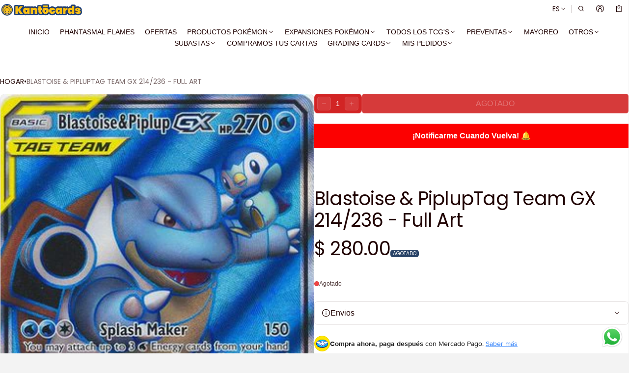

--- FILE ---
content_type: text/html; charset=utf-8
request_url: https://kantocards.com/products/blastoise-pipluptag-team-gx-214-236
body_size: 89623
content:
<!DOCTYPE html>
<html class="no-js" lang="es">
  <head>
    <!-- Google tag (gtag.js) -->
<script async src="https://www.googletagmanager.com/gtag/js?id=AW-472537052">
</script>
<!-- Segment Analytics.js -->
<script type="text/javascript">
  !function(){var analytics=window.analytics=window.analytics||[];
  if(!analytics.initialize)if(analytics.invoked)window.console&&console.error&&console.error("Segment snippet included twice.");
  else{analytics.invoked=!0;analytics.methods=["trackSubmit","trackClick","trackLink","trackForm","pageview","identify","reset","group","track","ready","alias","debug","page","once","off","on"];
  analytics.factory=function(t){return function(){var e=Array.prototype.slice.call(arguments);e.unshift(t);analytics.push(e);return analytics}};
  for(var t=0;t<analytics.methods.length;t++){var e=analytics.methods[t];analytics[e]=analytics.factory(e)}
  analytics.load=function(t){var e=document.createElement("script");
  e.type="text/javascript";e.async=!0;
  e.src="https://cdn.segment.com/analytics.js/v1/" + t + "/analytics.min.js";
  var n=document.getElementsByTagName("script")[0];
  n.parentNode.insertBefore(e,n)};
  analytics._loadOptions={};
  analytics.SNIPPET_VERSION="4.1.0";
  analytics.load("nKGuG1iwH7OsTPaU5L40IvOxlqLoevwE");
  analytics.page();
  }}();
</script>
<script>
  window.dataLayer = window.dataLayer || [];
  function gtag(){dataLayer.push(arguments);}
  gtag('js', new Date());

  gtag('config', 'AW-472537052');
</script>
    <script async defer src="https://tools.luckyorange.com/core/lo.js?site-id=ab1ea32a"></script>
    <meta charset="utf-8">
    <meta http-equiv="X-UA-Compatible" content="IE=edge">
    <meta name="viewport" content="width=device-width,initial-scale=1">
    <meta name="theme-color" content="">
    <link rel="canonical" href="https://kantocards.com/products/blastoise-pipluptag-team-gx-214-236">
    <link rel="preconnect" href="https://cdn.shopify.com" crossorigin><link rel="preconnect" href="https://fonts.shopifycdn.com" crossorigin><link rel="icon" type="image/png" href="//kantocards.com/cdn/shop/files/favicon-kanto.png?crop=center&height=32&v=1668112217&width=32"><title>
      Blastoise &amp; PiplupTag Team GX 214/236 - Full Art
&ndash; Kantocards
</title>

    
      <meta name="description" content="Carta de la expansión Cosmic Eclipse de la serie Sun &amp; Moon">
    

    <meta property="og:site_name" content="Kantocards">
  <meta property="og:url" content="https://kantocards.com/products/blastoise-pipluptag-team-gx-214-236">
  <meta property="og:title" content="Blastoise &amp; PiplupTag Team GX 214/236 - Full Art">
  <meta property="og:type" content="product">
  <meta property="og:description" content="Carta de la expansión Cosmic Eclipse de la serie Sun &amp; Moon"><meta property="og:image" content="http://kantocards.com/cdn/shop/products/1605977.jpg?v=1595621012">
    <meta property="og:image:secure_url" content="https://kantocards.com/cdn/shop/products/1605977.jpg?v=1595621012">
    <meta property="og:image:width" content="321">
    <meta property="og:image:height" content="450"><meta property="og:price:amount" content="280.00">
    <meta property="og:price:currency" content="MXN"><meta name="twitter:card" content="summary_large_image">
  <meta name="twitter:title" content="Blastoise &amp; PiplupTag Team GX 214/236 - Full Art">
  <meta name="twitter:description" content="Carta de la expansión Cosmic Eclipse de la serie Sun &amp; Moon">
    
<link rel="preload" as="font" href="" type="font/woff2" crossorigin><link rel="preload" as="font" href="" type="font/woff2" crossorigin><link rel="preload" as="font" href="//kantocards.com/cdn/fonts/poppins/poppins_n4.0ba78fa5af9b0e1a374041b3ceaadf0a43b41362.woff2" type="font/woff2" crossorigin><link rel="preload" as="font" href="//kantocards.com/cdn/fonts/poppins/poppins_n7.56758dcf284489feb014a026f3727f2f20a54626.woff2" type="font/woff2" crossorigin><link rel="preload" as="font" href="//kantocards.com/cdn/fonts/poppins/poppins_n4.0ba78fa5af9b0e1a374041b3ceaadf0a43b41362.woff2" type="font/woff2" crossorigin><link rel="preload" as="font" href="//kantocards.com/cdn/fonts/poppins/poppins_n7.56758dcf284489feb014a026f3727f2f20a54626.woff2" type="font/woff2" crossorigin><style>@font-face {
  font-family: Poppins;
  font-weight: 400;
  font-style: normal;
  font-display: swap;
  src: url("//kantocards.com/cdn/fonts/poppins/poppins_n4.0ba78fa5af9b0e1a374041b3ceaadf0a43b41362.woff2") format("woff2"),
       url("//kantocards.com/cdn/fonts/poppins/poppins_n4.214741a72ff2596839fc9760ee7a770386cf16ca.woff") format("woff");
}
@font-face {
  font-family: Poppins;
  font-weight: 400;
  font-style: normal;
  font-display: swap;
  src: url("//kantocards.com/cdn/fonts/poppins/poppins_n4.0ba78fa5af9b0e1a374041b3ceaadf0a43b41362.woff2") format("woff2"),
       url("//kantocards.com/cdn/fonts/poppins/poppins_n4.214741a72ff2596839fc9760ee7a770386cf16ca.woff") format("woff");
}
@font-face {
  font-family: Poppins;
  font-weight: 700;
  font-style: normal;
  font-display: swap;
  src: url("//kantocards.com/cdn/fonts/poppins/poppins_n7.56758dcf284489feb014a026f3727f2f20a54626.woff2") format("woff2"),
       url("//kantocards.com/cdn/fonts/poppins/poppins_n7.f34f55d9b3d3205d2cd6f64955ff4b36f0cfd8da.woff") format("woff");
}
@font-face {
  font-family: Poppins;
  font-weight: 700;
  font-style: normal;
  font-display: swap;
  src: url("//kantocards.com/cdn/fonts/poppins/poppins_n7.56758dcf284489feb014a026f3727f2f20a54626.woff2") format("woff2"),
       url("//kantocards.com/cdn/fonts/poppins/poppins_n7.f34f55d9b3d3205d2cd6f64955ff4b36f0cfd8da.woff") format("woff");
}
/*===== COLOR =====*/

	:root,
	.color-scheme-1 {
    --color-background-rgb: 243,243,243;
		--color-background: rgb(var(--color-background-rgb));

    --color-normal-text-rgb: 0,0,0;
		--color-normal-text: rgb(var(--color-normal-text-rgb));

		--color-button-primary-background-rgb: 209,43,56;
		--color-button-primary-background: rgb(var(--color-button-primary-background-rgb));

		--color-button-primary-text-rgb: 255,255,255;
		--color-button-primary-text: rgb(var(--color-button-primary-text-rgb));

		--color-button-secondary-text-rgb: 0,0,0;
		--color-button-secondary-text: rgb(var(--color-button-secondary-text-rgb));

    --color-button-secondary-background-rgb: 255,255,255;
		--color-button-secondary-background: rgb(var(--color-button-secondary-background-rgb));

		--color-button-tertiary-text-rgb: 0,0,0;
		--color-button-tertiary-text: rgb(var(--color-button-tertiary-text-rgb));
    --color-border: rgba(var(--color-normal-text-rgb), 0.1);
	}

	
	.color-scheme-2 {
    --color-background-rgb: 42,68,104;
		--color-background: rgb(var(--color-background-rgb));

    --color-normal-text-rgb: 255,255,255;
		--color-normal-text: rgb(var(--color-normal-text-rgb));

		--color-button-primary-background-rgb: 255,255,255;
		--color-button-primary-background: rgb(var(--color-button-primary-background-rgb));

		--color-button-primary-text-rgb: 0,77,150;
		--color-button-primary-text: rgb(var(--color-button-primary-text-rgb));

		--color-button-secondary-text-rgb: 243,243,243;
		--color-button-secondary-text: rgb(var(--color-button-secondary-text-rgb));

    --color-button-secondary-background-rgb: 0,77,150;
		--color-button-secondary-background: rgb(var(--color-button-secondary-background-rgb));

		--color-button-tertiary-text-rgb: 159,26,26;
		--color-button-tertiary-text: rgb(var(--color-button-tertiary-text-rgb));
    --color-border: rgba(var(--color-normal-text-rgb), 0.1);
	}

	
	.color-scheme-3 {
    --color-background-rgb: 255,255,255;
		--color-background: rgb(var(--color-background-rgb));

    --color-normal-text-rgb: 31,2,2;
		--color-normal-text: rgb(var(--color-normal-text-rgb));

		--color-button-primary-background-rgb: 0,77,150;
		--color-button-primary-background: rgb(var(--color-button-primary-background-rgb));

		--color-button-primary-text-rgb: 255,255,255;
		--color-button-primary-text: rgb(var(--color-button-primary-text-rgb));

		--color-button-secondary-text-rgb: 255,255,255;
		--color-button-secondary-text: rgb(var(--color-button-secondary-text-rgb));

    --color-button-secondary-background-rgb: 210,36,36;
		--color-button-secondary-background: rgb(var(--color-button-secondary-background-rgb));

		--color-button-tertiary-text-rgb: 0,0,0;
		--color-button-tertiary-text: rgb(var(--color-button-tertiary-text-rgb));
    --color-border: rgba(var(--color-normal-text-rgb), 0.1);
	}

	
	.color-scheme-4 {
    --color-background-rgb: 0,77,150;
		--color-background: rgb(var(--color-background-rgb));

    --color-normal-text-rgb: 255,255,255;
		--color-normal-text: rgb(var(--color-normal-text-rgb));

		--color-button-primary-background-rgb: 210,36,36;
		--color-button-primary-background: rgb(var(--color-button-primary-background-rgb));

		--color-button-primary-text-rgb: 255,255,255;
		--color-button-primary-text: rgb(var(--color-button-primary-text-rgb));

		--color-button-secondary-text-rgb: 255,255,255;
		--color-button-secondary-text: rgb(var(--color-button-secondary-text-rgb));

    --color-button-secondary-background-rgb: 0,77,150;
		--color-button-secondary-background: rgb(var(--color-button-secondary-background-rgb));

		--color-button-tertiary-text-rgb: 243,243,243;
		--color-button-tertiary-text: rgb(var(--color-button-tertiary-text-rgb));
    --color-border: rgba(var(--color-normal-text-rgb), 0.1);
	}

	
	.color-scheme-5 {
    --color-background-rgb: 239,239,239;
		--color-background: rgb(var(--color-background-rgb));

    --color-normal-text-rgb: 243,243,243;
		--color-normal-text: rgb(var(--color-normal-text-rgb));

		--color-button-primary-background-rgb: 0,0,0;
		--color-button-primary-background: rgb(var(--color-button-primary-background-rgb));

		--color-button-primary-text-rgb: 243,243,243;
		--color-button-primary-text: rgb(var(--color-button-primary-text-rgb));

		--color-button-secondary-text-rgb: 0,0,0;
		--color-button-secondary-text: rgb(var(--color-button-secondary-text-rgb));

    --color-button-secondary-background-rgb: 243,243,243;
		--color-button-secondary-background: rgb(var(--color-button-secondary-background-rgb));

		--color-button-tertiary-text-rgb: 0,0,0;
		--color-button-tertiary-text: rgb(var(--color-button-tertiary-text-rgb));
    --color-border: rgba(var(--color-normal-text-rgb), 0.1);
	}


body, .color-scheme-1, .color-scheme-2, .color-scheme-3, .color-scheme-4, .color-scheme-5 {
	color: var(--color-normal-text);
}
html {
  --fs-base: 14px;
  font-size: var(--fs-base) !important;
}
:root {
  /* =====COLOR===== */
  --color-warning: #FF8D2A;
  --color-warning-rgb: 255, 141, 42;
  --color-success: #59C035;
  --color-success-rgb: 89, 192, 53;
  --color-error: #EF4444;
  --color-error-rgb: 239, 68, 68;

  --color-drawer-overlay: 0, 0,0;
  --color-drawer-opacity: 0.0;
  --cursor-close-url: url(//kantocards.com/cdn/shop/t/78/assets/cursor-close.svg?v=158445986666840935791743526604);


  /*=====Typography===== */
  --font-body-family: "system_ui",-apple-system, 'Segoe UI', Roboto, 'Helvetica Neue', 'Noto Sans', 'Liberation Sans', Arial, sans-serif, 'Apple Color Emoji', 'Segoe UI Emoji', 'Segoe UI Symbol', 'Noto Color Emoji';
  --font-body-style: normal;
  --font-body-weight: 400;
  --font-body-size: 1.4rem;

  --font-heading-family: Poppins,sans-serif;
  --font-heading-style: normal;
  --font-heading-weight: 400;

 --font-extra-family: Poppins,sans-serif;
  --font-extra-style: normal;
  --font-extra-weight: 400;
 --promotional-heading-sizes: 1.1;
  --headline: calc(3.5rem * var(--promotional-heading-sizes));
  --heading-1: calc(2.625rem * var(--promotional-heading-sizes));
  --heading-2: calc(2.25rem * var(--promotional-heading-sizes));
  --heading-3-promotional: calc(1.875rem * var(--promotional-heading-sizes));
  --subheading: calc(1.125rem * var(--promotional-heading-sizes));

  --regular-heading-sizes: 1;
  --heading-3-regular: calc(1.875rem * var(--regular-heading-sizes));
  --heading-4: calc(1.675rem * var(--regular-heading-sizes));
  --heading-5: calc(1.5rem * var(--regular-heading-sizes));
  --heading-6: calc(1.255rem * var(--regular-heading-sizes));

  --font-body-menu-item-small: 1rem;
  --font-body-menu-item-regular: 1.25rem;

  --promotional-heading-uppercase: uppercase;
  --regular-heading-uppercase: uppercase;
  --subheading-uppercase: none;
  --btn-uppercase: uppercase;
  --menu-item-uppercase: none;
  --badge-uppercase: uppercase;

  /*=====Spacing===== */
  --container-width:2000px;
  --gutter: var(--scale-m);

  --scale-0: 0;
  --scale-4xs: 0.125rem;
  --scale-3xs: 0.125rem;
  --scale-2xs: 0.125rem;
  --scale-xs: 0.25rem;
  --scale-s: 0.375rem;
  --scale-m: 0.5rem;
  --scale-l: 0.75rem;
  --scale-xl: 1rem;
  --scale-2xl: 1.5rem;
  --scale-3xl: 2rem;
  --scale-4xl: 2.5rem;
  --scale-5xl: 3rem;
  --scale-6xl: 4rem;
  --scale-7xl: 5rem;
  --scale-8xl: 6rem;
  --scale-9xl: 7rem;

  --fix-0: 0;
  --fix-4xs: 0.125rem;
  --fix-3xs: 0.25rem;
  --fix-2xs: 0.375rem;
  --fix-xs: 0.5rem;
  --fix-s: 0.75rem;
  --fix-m: 1rem;
  --fix-l: 1.125rem;
  --fix-xl: 1.25rem;
  --fix-2xl: 1.5rem;
  --fix-3xl: 2rem;
  --fix-4xl: 2.5rem;
  --fix-5xl: 2.75rem;
  --fix-6xl: 3rem;
  --fix-7xl: 4rem;
  --fix-8xl: 5rem;
  --fix-9xl: 6rem;
  --fix-10xl: 7rem;
  --fix-11xl: 8rem;

  /*===== Component heading ===== */
  --size-component-heading-xs: 0.75rem;
  --size-component-heading-s: 1.0625rem;
  --size-component-heading-m: 1.125rem;
  --size-component-heading-l: 1.25rem;
  --size-component-heading-xl: 2rem;

  /*===== Corner Radius ===== */
  --rad-0: 0;
  --rad-xs: 0.25rem;
  --rad-s: 0.375rem;
  --rad-m: 0.5rem;
  --rad-l: 0.75rem;
  --rad-p: 5rem;
}
@media (min-width: 459px) {
  :root {
    /*=====Spcing===== */
    --scale-2xs: 0.25rem;
    --scale-xs: 0.375rem;
    --scale-s: 0.5rem;
    --scale-m: 0.75rem;
    --scale-l: 1rem;
    --scale-xl: 1.25rem;
    --scale-2xl: 1.75rem;
    --scale-3xl: 2.25rem;
    --scale-4xl: 2.75rem;
    --scale-5xl: 3.5rem;
    --scale-6xl: 4.5rem;
    --scale-7xl: 5.5rem;
    --scale-8xl: 6.5rem;
    --scale-9xl: 7.5rem;

    /*=====Typography===== */
    --headline: calc(4rem * var(--promotional-heading-sizes));
    --heading-1: calc(2.875rem * var(--promotional-heading-sizes));
    --heading-2: calc(2.5rem * var(--promotional-heading-sizes));
    --heading-3-promotional: calc(2.125rem * var(--promotional-heading-sizes));
    --subheading: calc(1.125rem * var(--promotional-heading-sizes));

    --heading-3-regular: calc(2.125rem * var(--regular-heading-sizes));
    --heading-4: calc(1.75rem * var(--regular-heading-sizes));
    --heading-6: calc(1.25rem * var(--regular-heading-sizes));
  }
}
@media (min-width: 1025px) {
  :root {
    /*=====Typography===== */
    --headline: calc(4.75rem * var(--promotional-heading-sizes));
    --heading-1: calc(3.75rem * var(--promotional-heading-sizes));
    --heading-2: calc(3rem * var(--promotional-heading-sizes));
    --heading-3-promotional: calc(2.5rem * var(--promotional-heading-sizes));
    --subheading: calc(1.25rem * var(--promotional-heading-sizes));

    --heading-3-regular: calc(2.5rem * var(--regular-heading-sizes));
    --heading-4: calc(2rem * var(--regular-heading-sizes));
    --heading-5: calc(1.675rem * var(--regular-heading-sizes));
    --heading-6: calc(1.375rem * var(--regular-heading-sizes));

     /*===== Component heading===== */
    --size-component-heading-s: 1.125rem;
    --size-component-heading-m: 1.25rem;
    --size-component-heading-l: 1.375rem;
    --size-component-heading-xl: 2.5rem;

      /*=====Spcing===== */
    --scale-3xs: 0.25rem;
    --scale-2xs: 0.375rem;
    --scale-xs: 0.5rem;
    --scale-s: 0.75rem;
    --scale-m: 1rem;
    --scale-l:  1.25rem;
    --scale-xl: 1.5rem;
    --scale-2xl: 2rem;
    --scale-3xl: 2.5rem;
    --scale-4xl: 3rem;
    --scale-5xl: 4rem;
    --scale-6xl: 5rem;
    --scale-7xl: 6rem;
    --scale-8xl: 7rem;
    --scale-9xl: 8rem;
	}
}
</style>


    <script type='text/javascript' src='/apps/wlm/js/wlm-1.1.js?v=2.0'></script>


 
 









<style type="text/css">.wlm-message-pnf{text-align:center}#wlm-pwd-form{padding:30px 0;text-align:center}#wlm-wrapper{display:inline-block}#wlm-pwd-error{display:none;color:#FB8077;text-align:left;margin-top:10px;font-size:1.3rem}#wlm-pwd-error.wlm-error{border:1px solid #FB8077}#wlm-pwd-form-button{display:inline-block !important;height:auto !important;padding:8px 15px !important;background:black;border-radius:0 !important;color:#fff !important;text-decoration:none !important;vertical-align:top}.wlm-instantclick-fix,.wlm-item-selector{position:absolute;z-index:-999;display:none;height:0;width:0;font-size:0;line-height:0}#wlm-pwd-msg{margin-bottom:20px;text-align:left}#wlm-pwd-msg>p{margin-top:0;margin-bottom:0}.wlm-form-holder{display:flex}#wlm-pwd{border-color:black;border-width:1px;border-right:0;padding:0 10px}#wlm-pwd:focus-visible{outline:0}</style>




















<script type='text/javascript'>
wlm.arrHideLinks.push('a[href$="/products/phantasmal-flames-ultra-premium-collection"],a[href*="/products/phantasmal-flames-ultra-premium-collection/"],a[href*="/products/phantasmal-flames-ultra-premium-collection?"],a[href*="/products/phantasmal-flames-ultra-premium-collection#"]');
</script><style type='text/css' class='wlm-auto-hl-styles'>a[href$="/products/phantasmal-flames-ultra-premium-collection"],a[href*="/products/phantasmal-flames-ultra-premium-collection/"],a[href*="/products/phantasmal-flames-ultra-premium-collection?"],a[href*="/products/phantasmal-flames-ultra-premium-collection#"]{ display: none !important; }</style>







<script type='text/javascript'>
wlm.arrHideLinks.push('a[href$="/products/booster-bundle-prueba-ardiente-ingles-preventa-pago-completo"],a[href*="/products/booster-bundle-prueba-ardiente-ingles-preventa-pago-completo/"],a[href*="/products/booster-bundle-prueba-ardiente-ingles-preventa-pago-completo?"],a[href*="/products/booster-bundle-prueba-ardiente-ingles-preventa-pago-completo#"]');
</script><style type='text/css' class='wlm-auto-hl-styles'>a[href$="/products/booster-bundle-prueba-ardiente-ingles-preventa-pago-completo"],a[href*="/products/booster-bundle-prueba-ardiente-ingles-preventa-pago-completo/"],a[href*="/products/booster-bundle-prueba-ardiente-ingles-preventa-pago-completo?"],a[href*="/products/booster-bundle-prueba-ardiente-ingles-preventa-pago-completo#"]{ display: none !important; }</style>






<script type='text/javascript'>

wlm.navigateByLocation();

wlm.jq(document).ready(function(){
wlm.removeLinks();
});
</script>



                       
                        <style>.wlm-login-link {}</style>
                        <script>
                        var wlmHidePrice = {};
                        wlmHidePrice.textPrice = "Login to view price" ;
                        wlmHidePrice.hideAddToCart = parseInt("0");
                        wlmHidePrice.status = parseInt("0");
                        </script>
                        <script type="text/javascript" src="/apps/wlm/js/wlmhideprice.js?v=1.1.1"></script>
            
        

<script>window.performance && window.performance.mark && window.performance.mark('shopify.content_for_header.start');</script><meta name="google-site-verification" content="yfy_-qRSh7Kp3YVkpNofl06QerjYGucdiEu_1wIxi-U">
<meta id="shopify-digital-wallet" name="shopify-digital-wallet" content="/41126232231/digital_wallets/dialog">
<meta name="shopify-checkout-api-token" content="f41fdaa63ed3a1965de9ad7a05cfd76c">
<meta id="in-context-paypal-metadata" data-shop-id="41126232231" data-venmo-supported="false" data-environment="production" data-locale="es_ES" data-paypal-v4="true" data-currency="MXN">
<link rel="alternate" hreflang="x-default" href="https://kantocards.com/products/blastoise-pipluptag-team-gx-214-236">
<link rel="alternate" hreflang="es-MX" href="https://kantocards.com/products/blastoise-pipluptag-team-gx-214-236">
<link rel="alternate" hreflang="en-MX" href="https://kantocards.com/en/products/blastoise-pipluptag-team-gx-214-236">
<link rel="alternate" type="application/json+oembed" href="https://kantocards.com/products/blastoise-pipluptag-team-gx-214-236.oembed">
<script async="async" src="/checkouts/internal/preloads.js?locale=es-MX"></script>
<script id="shopify-features" type="application/json">{"accessToken":"f41fdaa63ed3a1965de9ad7a05cfd76c","betas":["rich-media-storefront-analytics"],"domain":"kantocards.com","predictiveSearch":true,"shopId":41126232231,"locale":"es"}</script>
<script>var Shopify = Shopify || {};
Shopify.shop = "pokedeivid.myshopify.com";
Shopify.locale = "es";
Shopify.currency = {"active":"MXN","rate":"1.0"};
Shopify.country = "MX";
Shopify.theme = {"name":"Copia actualizada de Normcore","id":149879259379,"schema_name":"Normcore","schema_version":"1.1.0","theme_store_id":3269,"role":"main"};
Shopify.theme.handle = "null";
Shopify.theme.style = {"id":null,"handle":null};
Shopify.cdnHost = "kantocards.com/cdn";
Shopify.routes = Shopify.routes || {};
Shopify.routes.root = "/";</script>
<script type="module">!function(o){(o.Shopify=o.Shopify||{}).modules=!0}(window);</script>
<script>!function(o){function n(){var o=[];function n(){o.push(Array.prototype.slice.apply(arguments))}return n.q=o,n}var t=o.Shopify=o.Shopify||{};t.loadFeatures=n(),t.autoloadFeatures=n()}(window);</script>
<script id="shop-js-analytics" type="application/json">{"pageType":"product"}</script>
<script defer="defer" async type="module" src="//kantocards.com/cdn/shopifycloud/shop-js/modules/v2/client.init-shop-cart-sync_Dv_Iw91q.es.esm.js"></script>
<script defer="defer" async type="module" src="//kantocards.com/cdn/shopifycloud/shop-js/modules/v2/chunk.common_C-BXt62u.esm.js"></script>
<script type="module">
  await import("//kantocards.com/cdn/shopifycloud/shop-js/modules/v2/client.init-shop-cart-sync_Dv_Iw91q.es.esm.js");
await import("//kantocards.com/cdn/shopifycloud/shop-js/modules/v2/chunk.common_C-BXt62u.esm.js");

  window.Shopify.SignInWithShop?.initShopCartSync?.({"fedCMEnabled":true,"windoidEnabled":true});

</script>
<script>(function() {
  var isLoaded = false;
  function asyncLoad() {
    if (isLoaded) return;
    isLoaded = true;
    var urls = ["https:\/\/sp-auction.webkul.com\/js\/wk_shopify_auction.js?shop=pokedeivid.myshopify.com","https:\/\/sp-auction.webkul.com\/js\/wk_auction_category.js?shop=pokedeivid.myshopify.com","https:\/\/static.loloyal.com\/boom-cend\/entry-js\/boom-cend.js?shop=pokedeivid.myshopify.com","https:\/\/ufe.helixo.co\/scripts\/sdk.min.js?shop=pokedeivid.myshopify.com","https:\/\/cdn.hextom.com\/js\/eventpromotionbar.js?shop=pokedeivid.myshopify.com","https:\/\/acdn.goldendev.win\/shopify\/add-to-cart\/js\/add-to-cart.js?shop=pokedeivid.myshopify.com","https:\/\/cdn-app.sealsubscriptions.com\/shopify\/public\/js\/sealsubscriptions.js?shop=pokedeivid.myshopify.com"];
    for (var i = 0; i < urls.length; i++) {
      var s = document.createElement('script');
      s.type = 'text/javascript';
      s.async = true;
      s.src = urls[i];
      var x = document.getElementsByTagName('script')[0];
      x.parentNode.insertBefore(s, x);
    }
  };
  if(window.attachEvent) {
    window.attachEvent('onload', asyncLoad);
  } else {
    window.addEventListener('load', asyncLoad, false);
  }
})();</script>
<script id="__st">var __st={"a":41126232231,"offset":-21600,"reqid":"c73cfecc-12d6-4f6c-baca-9e3f720b0add-1762615178","pageurl":"kantocards.com\/products\/blastoise-pipluptag-team-gx-214-236","u":"5ef9518845f5","p":"product","rtyp":"product","rid":5542765068455};</script>
<script>window.ShopifyPaypalV4VisibilityTracking = true;</script>
<script id="captcha-bootstrap">!function(){'use strict';const t='contact',e='account',n='new_comment',o=[[t,t],['blogs',n],['comments',n],[t,'customer']],c=[[e,'customer_login'],[e,'guest_login'],[e,'recover_customer_password'],[e,'create_customer']],r=t=>t.map((([t,e])=>`form[action*='/${t}']:not([data-nocaptcha='true']) input[name='form_type'][value='${e}']`)).join(','),a=t=>()=>t?[...document.querySelectorAll(t)].map((t=>t.form)):[];function s(){const t=[...o],e=r(t);return a(e)}const i='password',u='form_key',d=['recaptcha-v3-token','g-recaptcha-response','h-captcha-response',i],f=()=>{try{return window.sessionStorage}catch{return}},m='__shopify_v',_=t=>t.elements[u];function p(t,e,n=!1){try{const o=window.sessionStorage,c=JSON.parse(o.getItem(e)),{data:r}=function(t){const{data:e,action:n}=t;return t[m]||n?{data:e,action:n}:{data:t,action:n}}(c);for(const[e,n]of Object.entries(r))t.elements[e]&&(t.elements[e].value=n);n&&o.removeItem(e)}catch(o){console.error('form repopulation failed',{error:o})}}const l='form_type',E='cptcha';function T(t){t.dataset[E]=!0}const w=window,h=w.document,L='Shopify',v='ce_forms',y='captcha';let A=!1;((t,e)=>{const n=(g='f06e6c50-85a8-45c8-87d0-21a2b65856fe',I='https://cdn.shopify.com/shopifycloud/storefront-forms-hcaptcha/ce_storefront_forms_captcha_hcaptcha.v1.5.2.iife.js',D={infoText:'Protegido por hCaptcha',privacyText:'Privacidad',termsText:'Términos'},(t,e,n)=>{const o=w[L][v],c=o.bindForm;if(c)return c(t,g,e,D).then(n);var r;o.q.push([[t,g,e,D],n]),r=I,A||(h.body.append(Object.assign(h.createElement('script'),{id:'captcha-provider',async:!0,src:r})),A=!0)});var g,I,D;w[L]=w[L]||{},w[L][v]=w[L][v]||{},w[L][v].q=[],w[L][y]=w[L][y]||{},w[L][y].protect=function(t,e){n(t,void 0,e),T(t)},Object.freeze(w[L][y]),function(t,e,n,w,h,L){const[v,y,A,g]=function(t,e,n){const i=e?o:[],u=t?c:[],d=[...i,...u],f=r(d),m=r(i),_=r(d.filter((([t,e])=>n.includes(e))));return[a(f),a(m),a(_),s()]}(w,h,L),I=t=>{const e=t.target;return e instanceof HTMLFormElement?e:e&&e.form},D=t=>v().includes(t);t.addEventListener('submit',(t=>{const e=I(t);if(!e)return;const n=D(e)&&!e.dataset.hcaptchaBound&&!e.dataset.recaptchaBound,o=_(e),c=g().includes(e)&&(!o||!o.value);(n||c)&&t.preventDefault(),c&&!n&&(function(t){try{if(!f())return;!function(t){const e=f();if(!e)return;const n=_(t);if(!n)return;const o=n.value;o&&e.removeItem(o)}(t);const e=Array.from(Array(32),(()=>Math.random().toString(36)[2])).join('');!function(t,e){_(t)||t.append(Object.assign(document.createElement('input'),{type:'hidden',name:u})),t.elements[u].value=e}(t,e),function(t,e){const n=f();if(!n)return;const o=[...t.querySelectorAll(`input[type='${i}']`)].map((({name:t})=>t)),c=[...d,...o],r={};for(const[a,s]of new FormData(t).entries())c.includes(a)||(r[a]=s);n.setItem(e,JSON.stringify({[m]:1,action:t.action,data:r}))}(t,e)}catch(e){console.error('failed to persist form',e)}}(e),e.submit())}));const S=(t,e)=>{t&&!t.dataset[E]&&(n(t,e.some((e=>e===t))),T(t))};for(const o of['focusin','change'])t.addEventListener(o,(t=>{const e=I(t);D(e)&&S(e,y())}));const B=e.get('form_key'),M=e.get(l),P=B&&M;t.addEventListener('DOMContentLoaded',(()=>{const t=y();if(P)for(const e of t)e.elements[l].value===M&&p(e,B);[...new Set([...A(),...v().filter((t=>'true'===t.dataset.shopifyCaptcha))])].forEach((e=>S(e,t)))}))}(h,new URLSearchParams(w.location.search),n,t,e,['guest_login'])})(!0,!0)}();</script>
<script integrity="sha256-52AcMU7V7pcBOXWImdc/TAGTFKeNjmkeM1Pvks/DTgc=" data-source-attribution="shopify.loadfeatures" defer="defer" src="//kantocards.com/cdn/shopifycloud/storefront/assets/storefront/load_feature-81c60534.js" crossorigin="anonymous"></script>
<script data-source-attribution="shopify.dynamic_checkout.dynamic.init">var Shopify=Shopify||{};Shopify.PaymentButton=Shopify.PaymentButton||{isStorefrontPortableWallets:!0,init:function(){window.Shopify.PaymentButton.init=function(){};var t=document.createElement("script");t.src="https://kantocards.com/cdn/shopifycloud/portable-wallets/latest/portable-wallets.es.js",t.type="module",document.head.appendChild(t)}};
</script>
<script data-source-attribution="shopify.dynamic_checkout.buyer_consent">
  function portableWalletsHideBuyerConsent(e){var t=document.getElementById("shopify-buyer-consent"),n=document.getElementById("shopify-subscription-policy-button");t&&n&&(t.classList.add("hidden"),t.setAttribute("aria-hidden","true"),n.removeEventListener("click",e))}function portableWalletsShowBuyerConsent(e){var t=document.getElementById("shopify-buyer-consent"),n=document.getElementById("shopify-subscription-policy-button");t&&n&&(t.classList.remove("hidden"),t.removeAttribute("aria-hidden"),n.addEventListener("click",e))}window.Shopify?.PaymentButton&&(window.Shopify.PaymentButton.hideBuyerConsent=portableWalletsHideBuyerConsent,window.Shopify.PaymentButton.showBuyerConsent=portableWalletsShowBuyerConsent);
</script>
<script data-source-attribution="shopify.dynamic_checkout.cart.bootstrap">document.addEventListener("DOMContentLoaded",(function(){function t(){return document.querySelector("shopify-accelerated-checkout-cart, shopify-accelerated-checkout")}if(t())Shopify.PaymentButton.init();else{new MutationObserver((function(e,n){t()&&(Shopify.PaymentButton.init(),n.disconnect())})).observe(document.body,{childList:!0,subtree:!0})}}));
</script>
<script id='scb4127' type='text/javascript' async='' src='https://kantocards.com/cdn/shopifycloud/privacy-banner/storefront-banner.js'></script><link id="shopify-accelerated-checkout-styles" rel="stylesheet" media="screen" href="https://kantocards.com/cdn/shopifycloud/portable-wallets/latest/accelerated-checkout-backwards-compat.css" crossorigin="anonymous">
<style id="shopify-accelerated-checkout-cart">
        #shopify-buyer-consent {
  margin-top: 1em;
  display: inline-block;
  width: 100%;
}

#shopify-buyer-consent.hidden {
  display: none;
}

#shopify-subscription-policy-button {
  background: none;
  border: none;
  padding: 0;
  text-decoration: underline;
  font-size: inherit;
  cursor: pointer;
}

#shopify-subscription-policy-button::before {
  box-shadow: none;
}

      </style>

<script>window.performance && window.performance.mark && window.performance.mark('shopify.content_for_header.end');</script>
    <style>
     img{max-width:100%;height:auto;vertical-align:middle}ol,ul{margin:0;padding:0}ol ol,ol ul,ul ol,ul ul{padding-inline-start:16px}.ls-none{list-style:none}iframe{border:0;max-width:100%}table{border-collapse:collapse;text-align:start;width:100%}thead th{border-bottom:1px solid var(--color-border)}td,th{padding:24px 16px}table tr{border-bottom:1px solid var(--color-border)}table tr:hover{background-color:var(--color-hover-item)}table::-webkit-scrollbar{display:none}code{white-space:normal}summary{list-style-type:none}summary::-webkit-details-marker{display:none}*{box-sizing:border-box;word-break:break-word}body{height:100%;margin:0;font-size:1rem;line-height:1.5rem;font-family:var(--font-body-family);font-weight:var(--font-body-weight);color:var(--color-normal-text);background:var(--color-background-rgb);-webkit-text-size-adjust:100%;-moz-text-size-adjust:100%;-ms-text-size-adjust:100%;text-size-adjust:100%;-webkit-tap-highlight-color:transparent;-webkit-font-smoothing:antialiased}.ctnr{max-width:var(--container-width);margin-inline:auto}.ctnr--small{max-width:900px;margin-inline:auto}.rw{display:flex;flex-wrap:wrap;margin:0 calc(var(--gutter)/ -2)}.clm{flex:1 0 auto;padding:0 calc(var(--gutter)/ 2);width:calc(var(--grid-ratio,100%/12) * var(--w-xs));max-width:calc(var(--grid-ratio,100%/12) * var(--w-xs))}.promotional-heading{text-transform:var(--promotional-heading-uppercase)}.promotional-subheading{text-transform:var(--subheading-uppercase)}.regular-heading{text-transform:var(--regular-heading-uppercase)}.h1,.h2,.h3,.h4,.h5,.h6,.headline,.subheading,h1,h2,h3,h4,h5,h6{font-family:var(--font-heading-family);font-style:var(--font-heading-style);font-weight:var(--font-heading-weight);margin:0 0 var(--gutter-base);word-break:break-word;line-height:1.15}.headline{font-size:var(--headline);letter-spacing:calc(var(--headline) * -.03)}.h1,h1{font-size:var(--heading-1);letter-spacing:calc(var(--heading-1) * -.02)}.h2,h2{font-size:var(--heading-2);letter-spacing:calc(var(--heading-2) * -.02)}.h3,h3{font-size:var(--heading-3-promotional);letter-spacing:calc(var(--heading-3-promotional) * -.02)}.h4,h4{font-size:var(--heading-4);letter-spacing:unset}.h5,h5{font-size:var(--heading-5);letter-spacing:unset}.h6,h6{font-size:var(--heading-6);letter-spacing:unset}.h3-regular{font-size:var(--heading-3-regular);letter-spacing:calc(var(--heading-3-regular) * -.02)}.subheading{font-size:var(--subheading);line-height:1.15}.f-body{font-family:var(--font-body-family);font-weight:var(--font-body-weight);font-style:var(--font-body-style)}.fs-body-xs{font-size:.625rem;line-height:1.25}.fs-body-s{font-size:.75rem;line-height:1.25}.fs-body-m{font-size:.875rem;line-height:1.25}.fs-body-l{font-size:1rem;line-height:1.5}.fs-body-xl{font-size:1.125rem;line-height:1.5}.fs-menu-item-regular{font-size:var(--font-body-menu-item-regular);line-height:1.15}.fs-menu-item-small{font-size:var(--font-body-menu-item-small);line-height:1.15}.fs-icon{width:var(--fix-m);height:var(--fix-m)}sht-menu-drwer .fs-icon{width:var(--fix-xl);height:var(--fix-xl)}.component-heading{line-height:1.15;font-family:var(--font-body-family);font-weight:var(--font-body-weight);letter-spacing:unset}.fs-heading-xs{font-size:var(--size-component-heading-xs)}.fs-heading-s{font-size:var(--size-component-heading-s)}.fs-heading-m{font-size:var(--size-component-heading-m)}.fs-heading-l{font-size:var(--size-component-heading-l)}.fs-heading-xl{font-size:var(--size-component-heading-xl)}.f-extra{font-family:var(--font-extra-family, var(--font-body-family));font-weight:var(--font-extra-weight,var(--font-body-weight));font-style:var(--font-extra-style,var(--font-body-style))}.icon{width:var(--icon-size);height:var(--icon-size)}.icon-fix-s{--icon-size:var(--fix-s)}.icon-fix-m{--icon-size:var(--fix-m)}.icon-fix-l{--icon-size:var(--fix-l)}.icon-fix-xl{--icon-size:var(--fix-xl)}.icon-fix-2xl{--icon-size:var(--fix-2xl)}.icon-fix-3xl{--icon-size:var(--fix-3xl)}.icon-fix-8xl{--icon-size:var(--fix-8xl)}.icon-scale-3xl{--icon-size:var(--scale-3xl)}.icon-scale-4xl{--icon-size:var(--scale-4xl)}.icon-scale-5xl{--icon-size:var(--scale-5xl)}.icon-scale-6xl{--icon-size:var(--scale-6xl)}.icon-scale-7xl{--icon-size:var(--scale-7xl)}.m-auto{margin:auto}.m-0-auto{margin:0 auto}.m-zero{margin:0}.mt-s{margin-top:var(--fix-s)}.mt-xs{margin-top:var(--fix-xs)}.mt-2xs{margin-top:var(--fix-2xs)}.mt-3xs{margin-top:var(--fix-3xs)}.mt-4xs{margin-top:var(--fix-4xs)}.mt-m{margin-top:var(--fix-m)}.mt-2xl{margin-top:var(--fix-2xl)}.mt-3xl{margin-top:var(--fix-3xl)}.mt-scale-3xs{margin-top:var(--scale-3xs)}.mt-scale-m{margin-top:var(--scale-m)}.mt-scale-xl{margin-top:var(--scale-xl)}.mt-scale-2xl{margin-top:var(--scale-2xl)}.mt-scale-4xl{margin-top:var(--scale-4xl)}.mt-scale-l{margin-top:var(--scale-l)}.mt-4{margin-top:4px}.mb-0{margin-block-end:0px}.mbe-0{margin-block-end:0!important}.mb-2{margin-block-end:2px}.mb-xs{margin-block-end:var(--fix-xs)}.mb-2xs{margin-block-end:var(--fix-2xs)}.mb-3xs{margin-block-end:var(--fix-3xs)}.mb-4xs{margin-block-end:var(--fix-4xs)}.mb-s{margin-block-end:var(--fix-s)}.mb-m{margin-block-end:var(--fix-m)}.mb-xl{margin-block-end:var(--fix-xl)}.mb-2xl{margin-block-end:var(--fix-2xl)}.mb-3xl{margin-block-end:var(--fix-3xl)}.mb-scale-m{margin-block-end:var(--scale-m)}.mb-scale-xl{margin-block-end:var(--scale-xl)}.mb-scale-2xl{margin-block-end:var(--scale-2xl)}.mb-scale-4xl{margin-block-end:var(--scale-4xl)}.mb-scale-xs{margin-block-end:var(--scale-xs)}.ml-4{margin-inline-start:4px}.ml-xs{margin-inline-start:var(--fix-s)}.ml-m{margin-inline-start:var(--fix-m)}.ml-3xs{margin-inline-start:var(--fix-3xs)}.ml-4xs{margin-inline-start:var(--fix-4xs)}.ml-scale-m{margin-inline-start:var(--scale-m)}.ml-scale-l{margin-inline-start:var(--scale-l)}.mr-s{margin-inline-end:var(--fix-s)}.mr-xs{margin-inline-end:var(--fix-xs)}.mr-2xs{margin-inline-end:var(--fix-2xs)}.mr-3xs{margin-inline-end:var(--fix-3xs)}.mr-4xs{margin-inline-end:var(--fix-4xs)}.p-3xs{padding:var(--fix-3xs)}.p-xs{padding:var(--fix-xs)}.p-s{padding:var(--fix-s)}.p-m{padding:var(--fix-m)}.p-scale-m{padding:var(--scale-m)}.p-scale-xl{padding:var(--scale-xl)}.p-scale-2xl{padding:var(--scale-2xl)}.p-scale-4xl{padding:var(--scale-4xl)}.pt-xs{padding-top:var(--fix-xs)}.pt-3xs{padding-block-start:var(--fix-3xs)}.pt-s{padding-block-start:var(--fix-s)}.pt-m{padding-block-start:var(--fix-m)}.pt-scale-s{padding-block-start:var(--scale-s)}.pt-scale-3xl{padding-block-start:var(--scale-3xl)}.pb-scale-xl{padding-block-end:var(--scale-xl)}.pb-3xs{padding-block-end:var(--fix-3xs)}.pb-s{padding-block-end:var(--fix-s)}.pb-m{padding-block-end:var(--fix-m)}.pb-scale-3xl{padding-block-end:var(--scale-3xl)}.pl-s{padding-inline-start:var(--fix-s)}.pl-2xl{padding-inline-start:var(--fix-2xl)}.pl-scale-m{padding-inline-start:var(--scale-m)}.pl-scale-2xl{padding-inline-start:var(--scale-2xl)}.p-2xl{padding-top:var(--scale-2xl)}.p-zero{padding:0}.pb-0{padding-bottom:0!important}.pr-0{padding-inline-end:0px!important}.pl-0{padding-inline-start:0px!important}.pis-0{padding-inline-start:0px}.pt-0{padding-block-start:0}.px-m{padding:0 var(--fix-m)}.h-100{height:100%}.h-100v{height:100vh}.h-fit-content{height:fit-content}.mah-100{max-height:100%}.mah-100v{max-height:100vh}.mah-90v{max-height:90vh}.mah-60v{max-height:60vh}.mih{min-height:var(--mih,100vh)}[style*="--h-xs"]{height:var(--h-xs)}[style*="--mh-xs"]{min-height:var(--mh-xs)}[style*="--section-container-width"]{min-width:calc(100vw - var(--scrollbar-width))}.w-100{width:100%}.w-100v{width:100vw}.w-auto{width:auto}.maw-100{max-width:100%}.maw-fit-content{max-width:fit-content}.miw{min-width:var(--miw,100vw)}.w-fit-content{width:fit-content}.ws-nowrap{white-space:nowrap}.wb-break-word{word-break:break-word}.tt-up{text-transform:uppercase}.tt-cap{text-transform:capitalize}.td-none{text-decoration:none}.td-underline{text-decoration:underline}.fw-b{font-weight:700}.fw-500{font-weight:500}.fw-700{font-weight:700}.ta-left{text-align:start}.ta-right{text-align:end}.ta-center{text-align:center}.outline-zero{outline:0}.f-default{filter:drop-shadow(.5px -.5px 0px #fff) drop-shadow(-.5px .5px 0px #fff) drop-shadow(.5px -.5px 0px #fff) drop-shadow(.5px .5px 0px #fff)}.bs-none{box-shadow:none!important}.bg-transparent{background:0 0!important}.d-none,.hidden,[hidden],a[href="#"].hide-no-link,a[href^="/"].hide-no-link~span{display:none}.disabled{color:var(--color-disable-text);cursor:not-allowed}.not-allowed{cursor:not-allowed}.disable-link{pointer-events:none}.d-none-important,.hide-empty:empty{display:none!important}.visible-xs{visibility:visible}.hidden-xs{visibility:hidden}.d-block{display:block}.d-inline-block{display:inline-block}.d-inline-flex{display:inline-flex}.d-flex{display:flex}.d-grid{display:grid}.flex-1{flex:1}.fg-1{flex-grow:1}.fs-0{flex-shrink:0}.flex-auto{flex:1 0 auto}.flex-0-auto{flex:0 0 auto}.fw-wrap{flex-wrap:wrap}.fw-nowrap{flex-wrap:nowrap}.fd-row{flex-direction:row}.fd-row-reverse{flex-direction:row-reverse}.fd-column{flex-direction:column}.fd-column-reverse{flex-direction:column-reverse}.start-xs{justify-content:flex-start}.end-xs{justify-content:flex-end}.center-xs{justify-content:center}.between-xs{justify-content:space-between}.around-xs{justify-content:space-around}.top-xs{align-items:flex-start}.bottom-xs{align-items:flex-end}.middle-xs{align-items:center}.base-line{align-items:baseline}.top-content-xs{align-content:flex-start}.align-content-end{align-content:flex-end}.gap-0-important{gap:0!important}.gap-xs{gap:var(--fix-xs)}.gap-2xs{gap:var(--fix-2xs)}.gap-3xs{gap:var(--fix-3xs)}.gap-xl{gap:var(--fix-xl)}.gap-2xl{gap:var(--fix-2xl)}.gap-3xl{gap:var(--fix-3xl)}.gap-4xs{gap:var(--fix-4xs)}.gap-s{gap:var(--fix-s)}.gap-m{gap:var(--fix-m)}.gap-4xl{gap:var(--fix-4xl)}.gap-scale-3xs{gap:var(--scale-3xs)}.gap-scale-xs{gap:var(--scale-xs)}.gap-scale-m{gap:var(--scale-m)}.gap-scale-l{gap:var(--scale-l)}.gap-scale-xl{gap:var(--scale-xl)}.gap-scale-2xl{gap:var(--scale-2xl)}.gap-scale-3xl{gap:var(--scale-3xl)}.gap-scale-4xl{gap:var(--scale-4xl)}.gap-scale-5xl{gap:var(--scale-5xl)}.r-gap-xl{row-gap:var(--fix-xl)}.r-gap-4xl{row-gap:var(--fix-4xl)}.r-gap-scale-xl{row-gap:var(--scale-xl)}.r-gap-scale-2xl{row-gap:var(--scale-2xl)}.r-gap-scale-3xl{row-gap:var(--scale-3xl)}.r-gap-scale-4xl{row-gap:var(--scale-4xl)}.c-gap-scale-2xl{column-gap:var(--scale-2xl)}.c-gap-scale-4xl{column-gap:var(--scale-4xl)}.c-gap-fix-xs{column-gap:var(--fix-xs)}.c-gap-fix-m{column-gap:var(--fix-m)}.c-gap-scale-m{column-gap:var(--scale-m)}.r-gap-scale-m{row-gap:var(--scale-m)}[style*="--gc-xs"]{grid-column:var(--gc-xs)}[style*="--gr-xs"]{grid-row:var(--gr-xs)}[style*="--gtc-equal"]{grid-template-columns:repeat(var(--gtc-equal),1fr)}[style*="--gtr-equal"]{grid-template-rows:repeat(var(--gtr-equal),1fr)}.opacity-0{opacity:0}.opacity-1{opacity:1}.o-hidden{overflow:hidden}.o-visible{overflow:visible}.o-scroll{overflow:scroll}.o-auto{overflow:auto}.ox-auto{overflow-x:auto}.ox-hidden{overflow-x:hidden}.oy-scroll{overflow-y:scroll}.oy-hidden{overflow-y:hidden}.oy-auto{overflow-y:auto}.p-relative{position:relative}.p-absolute{position:absolute}.p-fixed{position:fixed}.p-sticky{position:sticky}.inset{top:0;left:0;bottom:0;right:0}.top-0{top:0}.left-0{left:0}.right-0{right:0}.bottom-0{bottom:0}.bottom-16{bottom:16px}.middle-y{top:50%;transform:translateY(-50%)}.middle-x{left:50%;transform:translateX(-50%)}.border{border:1px solid var(--color-border)}.border-content-10{border:1px solid rgba(var(--color-normal-text-rgb),.1)}.b-zero{border:none!important}.rad-0{border-radius:0}.rad-xs{border-radius:var(--rad-xs)}.rad-s{border-radius:var(--rad-s)}.rad-m{border-radius:var(--rad-m)}.rad-l{border-radius:var(--rad-l)}.rad-p{border-radius:var(--rad-p)}.zi-1{z-index:1}.zi-2{z-index:2}.zi-3{z-index:3}.zi-4{z-index:4}.zi-5{z-index:5}.zi-6{z-index:6}.zi-7{z-index:7}.zi-8{z-index:8}.zi-9{z-index:9}.zi-10{z-index:10}.c-pointer{cursor:pointer}.c-zoom-in{cursor:zoom-in}.c-grab{cursor:grab}.pe-none{pointer-events:none}.cursor-initial{cursor:initial}.cursor-close{cursor:var(--cursor-close-url),auto}.us-none{-moz-user-select:none;-webkit-user-select:none;user-select:none}.visually-hidden,.visually-hidden-focusable:not(:focus):not(:focus-within){border:0!important;clip:rect(0 0 0 0)!important;-webkit-clip-path:inset(50%)!important;clip-path:inset(50%)!important;height:1px!important;margin:-1px!important;overflow:hidden!important;padding:0!important;position:absolute!important;width:1px!important;white-space:nowrap!important;transition:none}.op-top{object-position:top}.of-cover{object-fit:cover}.of-contain{object-fit:contain}.center-middle{top:50%;left:50%;transform:translate(-50%,-50%)}.scrollable{scroll-behavior:smooth;-webkit-overflow-scrolling:touch;scroll-snap-stop:always}.scrollable-y{scroll-snap-type:y mandatory;overflow-y:auto}.scrollable-x{scroll-snap-type:x mandatory}.scrollable-stop-always{scroll-snap-stop:always}.scrollable-aln-start{scroll-snap-align:start}.scrl-bhvr-auto{scroll-behavior:auto}.disable-scrollbars{-ms-overflow-style:none;scrollbar-width:none}.disable-scrollbars::-webkit-scrollbar{background:0 0;-webkit-appearance:none;width:0;height:0;display:none}[style*="--ar-xs"]{aspect-ratio:var(--ar-xs)}.ratio{aspect-ratio:var(--ratio)}.media,.media-wrapper{aspect-ratio:var(--ratio)}.ratio--square{aspect-ratio:1}.ratio--landscape{aspect-ratio:3/2}.ratio-portrait{aspect-ratio:2/3}@media (min-width:459px){[style*="--w-sm"]{width:calc(var(--grid-ratio,100%/12) * var(--w-sm));max-width:calc(var(--grid-ratio,100%/12) * var(--w-sm))}[style*="--h-sm"]{height:var(--h-sm)}[style*="--mh-sm"]{min-height:var(--mh-sm)}[style*="--mw-sm"]{max-width:var(--mw-sm)}[style*="--gc-sm"]{grid-column:var(--gc-sm)}[style*="--gr-sm"]{grid-row:var(--gr-sm)}[style*="--gtc-equal-sm"]{grid-template-columns:repeat(var(--gtc-equal-sm),1fr)}.maw-fit-content-sm{max-width:fit-content}.maw-initial-sm{max-width:initial}.w-sm-auto{width:auto}.d-block-sm{display:block}.d-none-sm{display:none}.d-flex-sm{display:flex}.fw-wrap-sm{flex-wrap:wrap}.fd-row-sm{flex-direction:row}.fd-row-reverse-sm{flex-direction:row-reverse}.fd-column-sm{flex-direction:column}.fd-column-reverse-sm{flex-direction:column-reverse}.visible-sm{visibility:visible}.hidden-sm{visibility:hidden}.start-sm{justify-content:flex-start}.end-sm{justify-content:flex-end}.center-sm{justify-content:center}.between-sm{justify-content:space-between}.top-sm{align-items:flex-start}.bottom-sm{align-items:flex-end}.middle-sm{align-items:center}.m-zero-sm{margin:0}.p-zero-sm{padding:0}.fw-nowrap-sm{flex-wrap:nowrap}.c-gap-fix-m-sm{column-gap:var(--fix-m)}.mah-unset-sm{max-height:unset}}@media (min-width:1025px){[style*="--w-md"]{width:calc(var(--grid-ratio,100%/12) * var(--w-md));max-width:calc(var(--grid-ratio,100%/12) * var(--w-md))}[style*="--h-md"]{height:var(--h-md)}[style*="--mh-md"]{min-height:var(--mh-md)}[style*="--ar-md"]{aspect-ratio:var(--ar-md)}[style*="--gc-md"]{grid-column:var(--gc-md)}[style*="--gr-md"]{grid-row:var(--gr-md)}[style*="--gtc-equal-md"]{grid-template-columns:repeat(var(--gtc-equal-md),1fr)}[style*="--ratio-md:"]{aspect-ratio:var(--ratio-md)}.top-0-md{top:0}.left-0-md{left:0}.right-0-md{right:0}.bottom-0-md{bottom:0}.m-auto-md{margin:auto}.m-initial-md{margin:initial}.h-md-100{height:100%}.w-md-auto{width:auto}.w-md-100v{width:100vw}.maw-md-100{max-width:100%}.maw-fit-content-md{max-width:fit-content}.d-none-md{display:none}.d-block-md{display:block}.d-flex-md{display:flex}.d-grid-md{display:grid}.d-none-important-md{display:none!important}.fd-row-md{flex-direction:row}.fd-column-md{flex-direction:column}.visible-md{visibility:visible}.hidden-md{visibility:hidden}.start-md{justify-content:flex-start}.end-md{justify-content:flex-end}.center-md{justify-content:center}.between-md{justify-content:space-between}.top-md{align-items:flex-start}.bottom-md{align-items:flex-end}.middle-md{align-items:center}.align-unset-md{align-items:unset}.fd-row-reverse-md{flex-direction:row-reverse}.fd-column-reverse-md{flex-direction:column-reverse}.p-relative-md{position:relative}.p-absolute-md{position:absolute}.p-sticky-md{position:sticky}.ta-left-md{text-align:start}.ta-center-md{text-align:center}.ta-right-md{text-align:end}.left-md-0{left:0}.m-zero-md{margin:0}.mr-md-0{margin-right:0}.m-0-auto-md{margin:0 auto}.fw-nowrap-md{flex-wrap:nowrap}.p-zero-md{padding:0}.p-m-md{padding:var(--fix-m)}.o-hidden-md{overflow:hidden}.rad-l-md{border-radius:var(--rad-l)}.media-md{aspect-ratio:var(--ratio-md)}.gap-horizontal-md{gap:var(--gap-width)}.gap-m-md{gap:var(--fix-m)}.gap-scale-m-md{gap:var(--scale-m)}.gap-scale-l-md{gap:var(--scale-l)}.gap-scale-xl-md{gap:var(--scale-xl)}.gap-scale-2xl-md{gap:var(--scale-2xl)}.gap-scale-4xl-md{gap:var(--scale-4xl)}.p-scale-m-md{padding:var(--scale-m)}.p-scale-xl-md{padding:var(--scale-xl)}.p-scale-2xl-md{padding:var(--scale-2xl)}.p-scale-4xl-md{padding:var(--scale-4xl)}}@media (min-width:1195px){[style*="--gc-lg"]{grid-column:var(--gc-lg)}[style*="--gr-lg"]{grid-row:var(--gr-lg)}[style*="--gtc-equal-lg"]{grid-template-columns:repeat(var(--gtc-equal-lg),1fr)}[style*="--w-lg"]{width:calc(var(--grid-ratio,100%/12) * var(--w-lg));max-width:calc(var(--grid-ratio,100%/12) * var(--w-lg))}[style*="--h-lg"]{height:var(--h-lg)}.p-fixed-lg{position:fixed}.p-scale-xl-lg{padding:var(--scale-xl)}.p-relative-lg{position:relative}.p-m-lg{padding:var(--fix-m)}.px-m-lg{padding:0 var(--fix-m)}.maw-lg-100{max-width:100%}.d-block-lg{display:block}.d-none-lg{display:none}.d-flex-lg{display:flex}.d-grid-lg{display:grid}.ta-left-lg{text-align:start}.ta-right-lg{text-align:end}.ta-center-lg{text-align:center}.oy-scroll-lg{overflow-y:scroll}.visible-lg{visibility:visible}.hidden-lg{visibility:hidden}.start-lg{justify-content:flex-start}.end-lg{justify-content:flex-end}.center-lg{justify-content:center}.between-lg{justify-content:space-between}.top-lg{align-items:flex-start}.bottom-lg{align-items:flex-end}.fd-row-lg{flex-direction:row}.fd-column-lg{flex-direction:column}.middle-lg{align-items:center}.gap-lg-zero{grid-gap:0px}.p-zero-lg{padding:0}.gap-m-lg{gap:var(--fix-m)}.r-gap-fix-4xl-lg{row-gap:var(--fix-4xl)}.c-gap-scale-4xl-lg{column-gap:var(--scale-4xl)}}.btn,.product__form .shopify-payment-button__button{cursor:pointer;border:0;font-family:inherit;display:inline-flex;align-items:center;justify-content:center;color:inherit;word-break:break-word;text-align:center;z-index:1;overflow:hidden;text-transform:var(--btn-uppercase);padding-block:var(--fix-3xs);transition:var(--duration-fast-01) var(--s-ease-e);line-height:1.15}.btn.disable{cursor:not-allowed}.btn.start-xs{justify-content:flex-start}.btn.p-zero{padding:0}.btn-xs{min-height:var(--fix-2xl);font-size:.75rem;border-radius:var(--rad-s);padding-inline:var(--fix-xs)}.btn-xs svg{height:var(--fix-m);width:var(--fix-m)}.btn-s{min-height:var(--fix-3xl);font-size:.875rem;border-radius:var(--rad-s);padding-inline:var(--fix-s)}.btn-s svg{height:var(--fix-l);width:var(--fix-l)}.btn-s svg.icon-fix-m{height:var(--fix-m);width:var(--fix-m)}.btn-m{min-height:var(--fix-4xl);font-size:.875rem;border-radius:var(--rad-m);padding-inline:var(--fix-s)}.btn-m svg{height:var(--fix-l);width:var(--fix-l)}.btn-l,.product__form .shopify-payment-button__button{min-height:var(--fix-5xl);font-size:1.125rem;border-radius:var(--rad-m);padding-inline:var(--fix-m)}.btn-l svg,.product__form .shopify-payment-button__button svg{height:var(--fix-xl);width:var(--fix-xl)}.btn-primary,.product__form .shopify-payment-button__button--unbranded{color:var(--color-button-primary-text);background:var(--color-button-primary-background)}.product__form .shopify-payment-button__button--unbranded:hover,.product__form .shopify-payment-button__button--unbranded:hover:not([disabled]){background:rgba(var(--color-button-primary-background-rgb),.8)}.btn-primary:active,.btn-primary:hover,.product__form .shopify-payment-button__button--unbranded:active{background:rgba(var(--color-button-primary-background-rgb),.6)}.btn-primary.disable,.btn-primary[disabled],.product__form .shopify-payment-button__button--unbranded.disable,.product__form .shopify-payment-button__button--unbranded[disabled]{color:rgb(var(--color-button-primary-text-rgb),.4);background:rgba(var(--color-button-primary-background-rgb),.2);cursor:not-allowed;pointer-events:none}.btn-secondary{color:var(--color-button-secondary-text);background:var(--color-button-secondary-background);border:1px solid rgba(var(--color-button-secondary-text-rgb),var(--alpha,.1))}.btn-secondary:hover{--alpha:1}.btn-secondary:active,.btn-secondary:focus,.btn-secondary:focus-visible{--alpha:1}.btn-state-media{border:1px solid rgba(var(--color-button-secondary-text-rgb),.3);background:var(--color-button-secondary-background)}.btn-state-media:focus,.btn-state-media:focus-visible,.btn-state-media:hover{border:1px solid var(--color-button-secondary-text)}.btn-state-media:focus::after,.btn-state-media:hover::after{content:'';position:absolute;top:0;left:0;width:100%;height:100%;z-index:-1}.btn-secondary.disable,.btn-secondary[disabled]{color:rgb(var(--color-button-secondary-text-rgb),.3);border-radius:var(--rad-s,6px);background:linear-gradient(0deg,rgba(var(--color-button-secondary-text-rgb),.1) 0,rgba(var(--color-button-secondary-text-rgb),.1) 100%),var(--color-button-secondary-background);cursor:not-allowed;pointer-events:none}.btn-tertiary{color:var(--color-button-tertiary-text);text-decoration-line:underline;background:0 0;padding-inline:0}.btn-tertiary:active,.btn-tertiary:hover{font-style:italic}.btn-tertiary.disable,.btn-tertiary[disabled]{color:rgb(var(--color-button-tertiary-text-rgb),.3);cursor:not-allowed;pointer-events:none}.btn-icon.btn-tertiary:hover{background-color:rgba(var(--color-button-tertiary-text-rgb),.05)}.btn-icon.btn-tertiary:active{background-color:rgba(var(--color-button-tertiary-text-rgb),.1)}.btn-icon-m{border-radius:var(--rad-s);padding-inline:var(--fix-xs);width:var(--fix-3xl);height:var(--fix-3xl)}.btn-icon-m svg{height:var(--fix-m);width:var(--fix-m)}.btn-icon-l{border-radius:var(--rad-m);padding-inline:var(--fix-xs);width:var(--fix-4xl);height:var(--fix-4xl)}.btn-icon-l svg{height:var(--fix-xl);width:var(--fix-xl)}.btn-icon-xl{border-radius:var(--rad-m);padding-inline:var(--fix-xs);width:var(--fix-5xl);height:var(--fix-5xl)}.btn-icon-xl svg{height:var(--fix-2xl);width:var(--fix-2xl)}.btn-outline{border-radius:var(--rad-p);width:var(--fix-7xl);height:var(--fix-7xl);padding:var(--fix-3xs) var(--fix-xs)}.btn-size-3xl svg{width:var(--fix-3xl);height:var(--fix-3xl)}.btn-plain,.btn-plain[disabled]{background:0 0;border:none;box-shadow:none}.btn-horizontal{min-width:var(--fix-3xl);height:var(--fix-3xl)}.menu__item{text-transform:var(--menu-item-uppercase)}.menu-item-drawer{font-size:2rem;line-height:1.15;text-transform:var(--menu-item-uppercase)}p{word-break:break-word;margin:0 0 calc(1rem / 1.5)}a{text-decoration:none;color:inherit}a[href="#"].pe-no-link{pointer-events:none}.rte a:not(.btn){text-decoration:underline;color:rgb(var(--color-normal-text-rgb));transition:var(--duration-fast-01) var(--s-ease-e)}.rte a:not(.btn):hover{color:rgb(var(--color-normal-text-rgb),.8);font-style:italic}.rte a:not(.btn):active,.rte a:not(.btn):focus{color:rgb(var(--color-normal-text-rgb),.6)}.rte a:not(.btn).disable{color:rgb(var(--color-normal-text-rgb),.3);cursor:not-allowed}.rte ol,.rte ul{list-style-position:inside}.rte img{width:100%;margin-bottom:var(--fix-3xl);border-radius:var(--rad-l)}.rte p img:last-child,.rte>:last-child{margin-bottom:0}.rte iframe,.rte video{width:100%;height:calc((100vw - 2 * var(--gutter-container)) * .5625);border-radius:var(--rad-l);aspect-ratio:692/365;object-fit:cover}.rte li{margin-bottom:var(--fix-s)}.rte li ol,.rte li ul{margin-top:var(--fix-s)}.rte ol ol,.rte ol ul,.rte ul ol,.rte ul ul{margin-bottom:0}blockquote{margin:0;padding:var(--fix-m) 0;border-top:1px solid rgb(var(--color-normal-text-rgb),.1);border-bottom:1px solid rgb(var(--color-normal-text-rgb),.1);display:flex;flex-direction:column;gap:var(--fix-m)}.rte table{background-color:var(--color-background);border-radius:var(--rad-l)}.rte video,.rte>blockquote,.rte>iframe,.rte>p,.rte>table{margin-bottom:var(--fix-3xl)}.rte>h1,.rte>h2,.rte>h3,.rte>h4,.rte>h5,.rte>h6{padding-top:var(--fix-3xl);padding-bottom:var(--fix-m)}.rte>ol,.rte>ul{margin-bottom:var(--fix-3xl)}.color-danger,.color-error{color:var(--color-error)}.color-success{color:var(--color-success)}.color-warning{color:var(--color-warning)}.background{background:var(--color-background)}.color-text{color:rgba(var(--color-normal-text-rgb))}.color-text-5{color:rgba(var(--color-normal-text-rgb),.05)}.color-text-30{color:rgba(var(--color-normal-text-rgb),.3)}.color-text-40{color:rgba(var(--color-normal-text-rgb),.4)}.color-text-60{color:rgba(var(--color-normal-text-rgb),.6)}.color-text-80{color:rgba(var(--color-normal-text-rgb),.8)}.color-button-primary-background-20{color:rgba(var(--color-button-primary-background-rgb),.2)}.color-button-primary-background-60{color:rgba(var(--color-button-primary-background-rgb),.6)}.color-button-primary-background-80{color:rgba(var(--color-button-primary-background-rgb),.8)}.color-button-secondary-text-5{color:rgba(var(--color-button-secondary-text-rgb),.05)}.color-button-secondary-text-10{color:rgba(var(--color-button-secondary-text-rgb),.1)}.color-button-secondary-text-20{color:rgba(var(--color-button-secondary-text-rgb),.2)}.color-button-secondary-text-30{color:rgba(var(--color-button-secondary-text-rgb),.3)}.color-button-tertiary-text-5{color:rgba(var(--color-button-tertiary-text-rgb),.05)}.color-button-tertiary-text-10{color:rgba(var(--color-button-tertiary-text-rgb),.1)}.color-button-tertiary-text-30{color:rgba(var(--color-button-tertiary-text-rgb),.3)}.section-divider{height:1px}.sht-mask:before{--color-mask-default:rgba(var(--color-background-rgb), var(--overlay,0.6));content:"";position:absolute;width:100%;height:100%;left:0;top:0;background:0 0;pointer-events:none;z-index:1;background:var(--color-mask-default)}.sht-mask--start:before{background:linear-gradient(180deg,var(--color-mask,var(--color-mask-default)),transparent)}.sht-mask--center:before{background:var(--color-mask,var(--color-mask-default))}.sht-mask--end:before{background:linear-gradient(0deg,var(--color-mask,var(--color-mask-default)),transparent)}.sht-mask--center-left:before{background:linear-gradient(90deg,var(--color-mask,var(--color-mask-default)),transparent)}.sht-mask--center-right:before{background:linear-gradient(270deg,var(--color-mask,var(--color-mask-default)),transparent)}.sht-mask--top:before{background:linear-gradient(180deg,var(--color-mask,var(--color-mask-default)),transparent)}.sht-mask--middle:before{background:var(--color-mask,var(--color-mask-default))}.sht-mask--bottom:before{background:linear-gradient(0deg,var(--color-mask,var(--color-mask-default)),transparent)}.sht-mask--middle-left:before{background:linear-gradient(90deg,var(--color-mask,var(--color-mask-default)),transparent)}.sht-mask--middle-right:before{background:linear-gradient(270deg,var(--color-mask,var(--color-mask-default)),transparent)}.open .accordion-button__icon{transform:rotate(180deg)}.open.accordion__content{padding:var(--fix-s)}.accordion__header{padding:var(--fix-s)}.accordion-content{transition:var(--duration-moderate-01) var(--s-ease-e)}.accordion-content.open{transition:var(--duration-fast-01) var(--s-ease-e)}.accordion-content>*{transition:var(--duration-fast-01) var(--s-ease-e);opacity:0;visibility:hidden}.accordion-content.open>*{transition:var(--duration-moderate-01) var(--s-ease-e);opacity:1;visibility:visible}.accordion__header-large,.open.accordion__content-large{padding:var(--fix-m)}.accordion__button{font-family:var(--font-body-family);font-size:inherit;border:0;box-shadow:none;background:0 0;color:inherit;gap:var(--fix-xs)}.accordion__item{transition:var(--duration-fast-01) var(--s-ease-e)}.accordion__item:hover{border-color:rgba(var(--color-normal-text-rgb),.8)}.accordion__icon{position:relative;width:16px;height:16px}.open .accordion__icon--plus{opacity:0;transform:rotate(90deg)}.open .accordion__icon--minus{opacity:1;transform:rotate(0)}.accordion__icon--plus{transform:rotate(0)}.accordion__icon--minus{transform:rotate(-90deg)}.accordion__icon--minus,.accordion__icon--plus{transition:var(--duration-fast-01) var(--s-ease-e)}.component-container{max-width:600px;margin:0 auto}.field__label{margin-bottom:var(--fix-2xs);display:inline-block}.field__text{border:1px solid rgba(var(--color-normal-text-rgb),.3);border-radius:var(--rad-m);padding:var(--fix-s);color:rgba(var(--color-normal-text-rgb));background:rgba(var(--color-background-rgb));-webkit-appearance:none;appearance:none;transition:var(--duration-fast-01) var(--s-ease-e)}.field__text:focus,.field__text:focus-visible,.field__text:hover{border-color:rgb(var(--color-normal-text-rgb));outline:0}.field__text::placeholder{color:rgba(var(--color-normal-text-rgb),.6)}.field__text[aria-invalid=true]{border-color:var(--color-error)}.field__search .field__search-icon--left{left:12px}.field__search .field__search-icon--right{right:12px}.field__search:has(.field__search-icon--left) .field__text{padding-inline-start:36px}.field__search:has(.field__search-icon--right) .field__text{padding-inline-end:36px}.field__select .field__select-icon{right:var(--fix-s);top:var(--fix-s)}.textarea{min-height:88px}.badge{padding:var(--fix-4xs) var(--fix-2xs);text-transform:var(--badge-uppercase);background-color:var(--color-background)}input,textarea{font-family:inherit}.field__checkbox .field-checkbox-item__label{padding:var(--fix-xs)}.filter-form__item label{cursor:inherit}.field__checkbox:hover{background:rgba(var(--color-normal-text-rgb),.05);border-radius:var(--rad-s);transition:all ease .25s}.field__checkbox--disabled:hover{background:unset}.field__checkbox[disabled]+svg{background:var(--color-disable-text);box-shadow:none}.checkbox-icon{width:var(--fix-m);height:var(--fix-m);background:var(--color-background);border-radius:var(--rad-s);transform:scale(0);transition:var(--duration-fast-01) var(--s-ease-e);border:1px solid rgba(var(--color-normal-text-rgb),.3)}.checkbox-icon path{transform:scale(0)}.checkbox-icon svg{width:10px;height:10px}.filter-form__item .field__checkbox.checked .checkbox-icon path,.input__checkbox:checked+.checkbox-icon path,.input__checkbox:checked+.field-checkbox-item__label .checkbox-icon path{transform:scale(1)}.filter-form__item .field__checkbox.checked .checkbox-icon,.input__checkbox:checked+.checkbox-icon,.input__checkbox:checked+.field-checkbox-item__label .checkbox-icon{background-color:var(--color-normal-text);color:var(--color-background);transform:scale(1)}.field-checkbox-item__icon{display:flex;width:var(--fix-m);height:var(--fix-m);border:1px solid rgba(var(--color-normal-text-rgb),.3);background:var(--color-background);border-radius:var(--rad-s);align-items:center;justify-content:center;overflow:hidden}.input__checkbox{padding:0;box-sizing:border-box;margin:0;-webkit-appearance:none;appearance:none}.customization-code-icon{display:block;width:var(--fix-m);height:var(--fix-m);border-radius:var(--rad-s);border:1px solid rgba(var(--color-normal-text-rgb),.3)}.field__checkbox--disabled{cursor:default}.field__checkbox--disabled label{color:rgba(var(--color-normal-text-rgb),.4)}.tag{font-size:.75rem;line-height:1.15;color:var(--color-normal-text);background:rgba(var(--color-normal-text-rgb),.05);padding:var(--scale-4xs) var(--fix-2xs);border-radius:var(--rad-s);height:fit-content;display:inline-block;transition:var(--duration-fast-01) var(--s-ease-e)}.tag:hover{background:var(--color-border)}.tag:active,.tag:focus{background:rgba(var(--color-normal-text-rgb),.2)}.interactive-tag{font-size:.875rem;line-height:1.25;color:var(--color-normal-text);padding:var(--fix-3xs) var(--fix-xs);border-radius:var(--rad-s);border:1px solid var(--color-border);transition:var(--duration-fast-01) var(--s-ease-e)}.interactive-tag:hover{border:1px solid var(--color-normal-text)}.interactive-tag svg{color:rgba(var(--color-normal-text-rgb),.5);height:var(--fix-m);width:var(--fix-m)}.interactive-tag:hover .tag-close{border-radius:var(--rad-p);background:var(--color-border);height:var(--fix-m);width:var(--fix-m)}.interactive-tag:active .tag-close{background:rgba(var(--color-normal-text-rgb),.6)}.interactive-tag:hover svg{width:var(--fix-s);height:var(--fix-s);color:var(--color-background)}.tag-close{transition:all .3s ease}.dropdown__menu{position:relative;display:inline-block;border-radius:var(--rad-m);border:1px solid var(--color-border);background:var(--color-background)}.dropdown__heading{color:var(--color-normal-text-rgb);padding:var(--fix-s);gap:var(--fix-3xs)}.dropdown__list{display:none;min-width:268px;position:absolute;left:0;top:calc(100% + .4rem);border-radius:var(--rad-m);border:1px solid var(--color-border);background:var(--color-background);overflow:hidden;z-index:2}.dropdown__menu[open] .dropdown__list{display:block}.dropdown__item{color:var(--color-normal-text);padding:var(--fix-s);text-decoration:none;display:flex;transition:all ease .25s}.dropdown__item:hover{background:var(--color-border)}.dropdown__menu[open] .dropdown__icon{transform:rotate(-180deg);transition:all ease .25s}.custom-select{position:relative}.custom-select select{display:none}.product-grid .quick-buy-container .select-selected,.select-selected{background:var(--color-background);color:var(--color-normal-text-rgb);padding:var(--fix-s);padding-inline-end:calc(var(--fix-s) + 16px + var(--fix-3xs));border-radius:var(--rad-m);border:1px solid rgba(var(--color-normal-text-rgb),.3);cursor:pointer;max-width:400px;font-family:var(--font-extra-family, var(--font-body-family));font-weight:var(--font-extra-weight,var(--font-body-weight));font-style:var(--font-extra-style,var(--font-body-style))}.select-selected.select-arrow-active,.select-selected:hover{border:1px solid rgb(var(--color-normal-text-rgb))}.toggle__icon .icon{color:rgba(var(--color-normal-text-rgb),.8)}.select-items .select-item{color:var(--color-normal-text);padding:var(--fix-s);text-decoration:none;display:flex;transition:all ease .25s;cursor:pointer;border-radius:var(--rad-s)}.select-items .select-item.p-zero{padding:0}.select-items{min-width:268px;position:absolute;top:calc(100% + .4rem);border-radius:var(--rad-m);border:1px solid rgba(var(--color-normal-text-rgb),.1);background:var(--color-background);overflow-x:hidden;overflow-y:auto;z-index:5;padding:var(--fix-xs);max-width:400px;max-height:350px;width:100%;transform:translateY(-4px);opacity:0;visibility:hidden;transition:transform .2s ease,opacity .2s ease,visibility .2s ease;display:block!important}.select-hide{transform:translateY(-4px);opacity:0;visibility:hidden}.select-items:not(.select-hide){transform:translateY(0);opacity:1;visibility:visible}.select-items .select-item:hover{background:rgb(var(--color-normal-text-rgb),.05)}.select-items .select-item:active,.select-items .select-item:focus{background:rgb(var(--color-normal-text-rgb),.1)}.custom-select .select__icon{position:absolute;right:var(--fix-s);width:var(--fix-m);height:100%;pointer-events:none;transition:all ease .25s}.active>.select-icon-arrow,.custom-select:has(.select-arrow-active) .select__icon:has(.icon-caret-down){transform:rotate(-180deg)}.active>.select-icon-plus .toggle__icon--plus,.custom-select:has(.select-arrow-active) .select__icon .toggle__icon--plus,.select__icon .toggle__icon--minus{opacity:0;visibility:hidden}.active>.select-icon-plus .toggle__icon--minus,.custom-select:has(.select-arrow-active) .select__icon .toggle__icon--minus{opacity:1;visibility:visible;transform:rotate(0)}.toggle__icon--minus.color-text-60,.toggle__icon--plus.color-text-60{color:rgba(var(--color-normal-text-rgb),.5)}.field_quantity{color:rgb(var(--color-normal-text-rgb));background:var(--color-button-secondary-background);border:1px solid rgba(var(--color-button-secondary-text-rgb),.1);border-radius:var(--rad-m);overflow:hidden;padding:var(--fix-2xs)}.input-number::-webkit-inner-spin-button,.input-number::-webkit-outer-spin-button{-moz-appearance:none;-webkit-appearance:none;appearance:none;margin:0}.input-number[type=number]{-webkit-appearance:textfield;-moz-appearance:textfield;appearance:textfield;font-weight:400;outline:0;color:inherit;background:inherit}.divider{height:1px;background-color:var(--color-border)}.card--border{border:1px solid var(--color-border)}.carousel-pagination button{box-shadow:0 8px 16px -2px rgba(var(--color-normal-text-rgb),.05),0 4px 8px -1px rgba(var(--color-normal-text-rgb),.05)}.mini-card .card__media{width:60px}.card--standard{border-radius:0}.card--standard .card__content{padding:var(--fix-m) 0}.card--standard .card__media{border-radius:var(--rad-m)}.mini-card-component{display:grid;grid-template-columns:60px 1fr;gap:var(--fix-xs)}.mini-card__product-wrapper{grid-template-columns:1fr auto}.mini-card__discount{border-top:1px solid var(--color-border);margin-top:var(--fix-s);padding-top:var(--fix-s)}.carousel-pagination{width:calc(100% + 16px);left:-8px;z-index:3;visibility:hidden;opacity:0;transition:var(--duration-fast-01) var(--s-ease-p)}.carousel-overflow{pointer-events:none;position:absolute;top:10px;--gutter-container:var(--fix-m);width:calc(100% + var(--gutter-container)* 2);left:calc(var(--gutter-container)* -1);height:calc(100% - var(--scale-2xl) - 16px);z-index:1}.carousel-overflow::after{content:'';display:block;position:absolute;height:100%;width:60px;left:0;background:linear-gradient(90deg,rgba(var(--color-background-rgb),1),rgba(var(--color-background-rgb),0))}.sht-carousel:has(:not(.slider-scrollbar)) .carousel-overflow{height:calc(100% - 20px)}.carousel-overflow::before{content:'';display:block;position:absolute;height:100%;width:60px;right:0;background:linear-gradient(270deg,rgba(var(--color-background-rgb),1),rgba(var(--color-background-rgb),0))}.sht-carousel:has(.carousel-pagination button[disabled].btn-carousel-prev) .carousel-overflow::after{display:none}.sht-carousel:has(.carousel-pagination button[disabled].btn-carousel-next) .carousel-overflow::before{display:none}.carousel-pagination button[disabled]{display:none!important}.btn-pagination{border:1px solid var(--color-border);border-radius:var(--rad-s);width:var(--fix-3xl);height:var(--fix-3xl);font-size:.75rem;line-height:1.25}.btn-pagination:active,.btn-pagination:focus{border:1px solid rgba(var(--color-normal-text-rgb),.2);background:var(--color-border)}.btn-pagination:hover:not(.pagination-active){border:1px solid var(--color-normal-text)}.pagination-icon{border:none}.pagination-icon[disabled]{pointer-events:none;color:rgba(var(--color-button-tertiary-text-rgb),.3)}.pagination-active{color:var(--color-background);background:var(--color-normal-text)}.pagination-dots{padding:var(--fix-xs);width:var(--fix-3xl);height:var(--fix-3xl);cursor:default}.carousel--special{flex-wrap:nowrap}.sht-carousel .slider-scrollbar{width:100%;justify-content:center;align-items:center}.slider-scrollbar .scrollbar-track{height:var(--fix-2xs);width:158px;background:rgba(var(--color-normal-text-rgb),.05);border-radius:var(--rad-p);position:relative}.slider-scrollbar .scrollbar-thumb{position:absolute;height:var(--fix-2xs);width:var(--width-thumb-mobile);background:rgba(var(--color-normal-text-rgb),.4);border-radius:var(--rad-p);transition:all .1s ease}.progress-indicator::-webkit-scrollbar-button:horizontal:end:increment,.progress-indicator::-webkit-scrollbar-button:horizontal:start:increment{width:var(--gutter-container)}.progress-indicator{padding-bottom:calc(var(--gutter-base) * 3)}.product__badge{top:var(--fix-3xs);left:var(--fix-3xs);right:var(--fix-3xs)}.prd-swh-layout-item:checked+.prd-swh-layout-label .btn-viewby--fill{color:var(--color-background);background:var(--color-normal-text)}.product__buttons{bottom:var(--scale-xs);right:var(--scale-xs);left:var(--scale-xs)}.card__content>:last-child{margin-bottom:0}.product-grid .product-grid--header-left,.search-sticky .product-grid--header-left{margin-inline-start:calc(-1 * var(--fix-s))}.product-grid .select-selected,.search-sticky .select-selected{border:none;padding-block:var(--fix-3xs);min-height:var(--fix-3xl);display:flex;align-items:center;text-transform:var(--btn-uppercase)}.product-grid--no-products{min-height:480px}.collection-product-grid{grid-template-columns:repeat(var(--mobile-layout-size),1fr)}.btn-add-to-compare{padding:var(--fix-xs) 0}.filter-form__items{padding-block:var(--fix-xs)}.icon-toggler-wrapper{width:var(--fix-m);height:var(--fix-m);border:1px solid rgba(var(--color-normal-text-rgb),.3)}.icon-checked{transform:scale(0);transition:var(--duration-fast-01) var(--s-ease-e)}.btn-add-to-compare.active .icon-checked{transform:scale(1)}.item-product-bundle,.item-product-compare{border-radius:var(--rad-m);border:1px dashed var(--color-border)}.product-compare__item{padding:var(--fix-xs);border-radius:var(--rad-m);border:1px solid var(--color-border)}.product-compare__wrapper{grid-template-columns:repeat(3,1fr);padding:0 var(--fix-m)}.product-compare__media{width:60px}.tooltip{opacity:0;visibility:hidden;padding:5px 10px;border-radius:2px;transition:opacity .25s;top:calc(-100% - 16px);left:50%;transform:translate3d(-50%,0,0);min-width:max-content;border:1px solid;color:rgb(var(--color-normal-text-rgb));background-color:var(--color-background);z-index:66}.tooltip::after{content:"";position:absolute;top:100%;left:calc(50% - 5px);border:5px solid transparent}.has-tooltip:hover .tooltip{visibility:visible;opacity:1}.variant-swatches{display:flex;flex-wrap:wrap;align-items:center;gap:calc(var(--fix-3xs) * 2);padding-block:var(--fix-4xs)}.variant-swatches:has(:first-child.clr-swh__has-value){padding-inline-start:1px}.variant-option{position:relative}.vsi--swatch-button{font-size:var(--size-component-heading-xs);border:1px solid var(--color-border);padding-block:var(--fix-4xs);padding-inline:var(--fix-2xs);border-radius:var(--rad-xs);cursor:pointer;background-color:var(--color-background);color:var(--color-normal-text);z-index:1}.vsi--swatch-button:hover{border-color:rgba(var(--color-normal-text-rgb),.2)}.vsi--swatch-button.clr-swh__has-value,.vsi--swatch-image{display:flex;width:var(--swatch-size,var(--fix-m));height:var(--swatch-size,var(--fix-m));padding:0;border:none;border-radius:50%;box-shadow:0 0 0 1px rgba(var(--color-normal-text-rgb),.1)}.vsi--swatch-image img{width:100%;height:100%;border-radius:50%}.vsi--swatch-button.clr-swh__has-value .variant-option-label{font-size:0}.vsi--swatch-button.btn-active{color:var(--color-background);background:var(--color-normal-text)}.variant-swatches .clr-swh__has-value.btn-active:before,.vsi--swatch-image.btn-active:before{content:'';width:100%;height:100%;background-color:transparent;position:absolute;top:0;left:0;z-index:6;border-radius:50%;box-shadow:inset 0 0 0 1px var(--color-normal-text),inset 0 0 0 2px var(--color-background)}.variant-swatches .clr-swh__has-value:before{content:'';width:100%;height:100%;background-color:transparent;position:absolute;top:0;left:0;z-index:6;border-radius:50%;transition:var(--duration-fast-01) var(--s-ease-e)}.variant-swatches .clr-swh__has-value:hover:before{box-shadow:inset 0 0 0 1px rgba(var(--color-normal-text-rgb),.2),inset 0 0 0 2px var(--color-background)}.variant-swatches+.variant-swatches{margin-top:var(--scale-4xs)}.product-compare-variant{--swatch-size:20px}.product-compare__item{order:0;background:var(--color-background)}.item-product-compare{order:1}.prd-cp-des__content[data-expanded]{max-height:120px;transition:max-height .2s ease-in-out}.prd-cp-des__btn{display:none}.expandable-content--expandable~.prd-cp-des__btn{display:block}.prd-cp-des__content[data-expanded=true]~.prd-cp-des__btn:before{background:0 0}.prd-cp-des__btn{text-transform:uppercase;text-decoration:underline;font-weight:700;background:0 0;letter-spacing:.03em;font-size:var(--font-body-size);text-underline-offset:4px}.prd-cp-des__btn:before{content:"";width:100%;height:56px;background:linear-gradient(180deg,rgba(var(--color-background-rgb),0) 0,rgba(var(--color-background-rgb),1) 100%);position:absolute;bottom:100%;left:0;pointer-events:none}.card-collection--color{color:rgb(var(--color-normal-text-rgb))}.section-content-style,.sht-carousel .section-content-style{padding-block:10px;margin-block:-10px}a[href="#"].pe-no-link{pointer-events:none}.field__categories-menu{padding:var(--fix-3xs) var(--fix-s)}.ratio-media{aspect-ratio:var(--ratio)}.truncate__content{transition:max-height .3s ease;padding-block-end:4px}.country-list--flag{height:var(--fix-xl);width:var(--fix-xl);border-radius:50%;border:1px solid #fff;display:block}.localization-wapper{visibility:visible;opacity:1;transform:translateY(0);pointer-events:all;transition:all var(--duration-moderate-01) var(--s-ease-e)}.localization-wapper[hidden]{transform:translateY(-24px);pointer-events:none;visibility:hidden;opacity:0}.scrollbars::-webkit-scrollbar{width:8px;height:8px}.scrollbars::-webkit-scrollbar-thumb{background:rgba(var(--color-normal-text-rgb),.2);border-radius:50px}.localization-list li{line-height:1.25}.btn-localization{padding:var(--fix-3xs) var(--fix-s);min-width:var(--fix-4xl);min-height:var(--scale-3xl);display:flex;align-items:center;cursor:pointer;gap:var(--fix-3xs);background:0 0;color:var(--color-normal-text-rgb);border-radius:var(--rad-s)}.btn-localization:hover{background:rgba(var(--color-normal-text-rgb),.05)}.btn-localization.active{background:rgba(var(--color-normal-text-rgb),.1)}.country-currency,.country-flag,.country-name{display:none}.show-currency-country-name .country-currency,.show-currency-country-name .country-name,.show-currency-flag .country-currency,.show-currency-flag .country-flag,.show-currency-only .country-currency,.show-full .country-currency,.show-full .country-flag,.show-full .country-name{display:block}.header__cart-count{right:0;top:-4px;transform:translateX(100%);color:rgb(var(--color-button-text-rgb))}.select-items .localization-list{min-width:240px;max-width:360px;max-height:300px}.header__style-icon-mb .header__button--text{display:none}.header__style-icon-mb .header__button--icon{display:block}.header__style-text-mb .header__button--text{display:block}.header__style-text-mb .header__button--icon{display:none}.header__style-text .header-icon,.header__style-text-mb .header-icon{text-decoration:none;width:fit-content}.header-icon{display:flex;justify-content:center;align-items:center;word-break:break-word;padding:var(--fix-3xs) var(--fix-s);font-size:var(--font-body-menu-item-regular);line-height:1.15;min-width:var(--fix-4xl);min-height:var(--scale-3xl);border-radius:var(--rad-s);background:0 0;transition:var(--duration-fast-01) var(--s-ease-e)}.header-icon svg{width:var(--fix-xl);height:var(--fix-xl)}.btn-social{background:0 0;border-radius:var(--rad-s)}.btn-social:hover,.header-icon:hover{background:rgba(var(--color-normal-text-rgb),.05)}.btn-social:active,.header-icon:active{background:rgba(var(--color-normal-text-rgb),.1)}.header--fixed .header__logo-image--sticky,.header--sticky .header__logo-image--sticky{display:block}.header--fixed .hide_logo_on_sticky,.header--sticky .hide_logo_on_sticky{display:none}.background-blur{-webkit-backdrop-filter:blur(10px);backdrop-filter:blur(10px)}.header--fixed .section-header{background:rgba(var(--color-background-rgb),var(--sticky-bg-opacity))}.product-grid-sticky-bar{position:sticky;z-index:5;top:0}.always_reveal--sticky{position:sticky;z-index:5;top:calc(var(--sticky-header-height) - 1px)}.header--sticky .header__logo--sticky-image{display:block}.header--sticky{--opacity: }.header--transparent .section-header{background:rgba(var(--color-background-rgb),var(--transparent-bg-opacity))}.header--transparent .section-header:hover{background:rgb(var(--color-background-rgb))}.header--fixed .section-header,.header--sticky .section-header{background:rgba(var(--color-background-rgb),var(--sticky-bg-opacity))}.header--sticky .header__heading,.header__logo-image--transparent{display:none}.header--sticky .heading__fallback-name{display:block}.header-wrapper .section-header{transition:background-color ease .3s,color ease .3s}.header--sticky{position:sticky;top:0;z-index:9}.header--fixed:after{content:'';display:block;width:100%;height:var(--header-height)}.header--fixed .section-header{position:fixed;z-index:6;width:100%;bottom:100%;transition:transform .3s ease,top .3s ease}.header--fixed.header--visible .section-header{bottom:100%;transform:translateY(100%)}.header--fixed .header__logo--sticky-image{display:block}.header--fixed .header__heading{display:none}.header--fixed .heading__fallback-name{display:block}.header__logo-image{width:100%;aspect-ratio:var(--main-logo-ratio);max-width:var(--logo-width-mobile)}.header__logo-image--sticky{aspect-ratio:var(--sticky-logo-ratio);max-width:var(--sticky-logo-width-mobile)}.header__logo-image--transparent{aspect-ratio:var(--transparent-logo-ratio);max-width:var(--transparent-logo-width-mobile)}.header__cart-count.fill-background{min-height:13px;max-width:32px;border-radius:var(--rad-xs);background:rgba(var(--color-normal-text-rgb),.1)}.footer__item .menu__item--color:hover,.header .menu__item--color:hover,.menu__link--active.menu__item--color{--color-normal-text-rgb:var(--color-button-primary-background-rgb);color:var(--color-button-primary-background)}.link--custom-color .btn-localization.active,.link--custom-color .menu__link--active,.link--custom-color .menu__link:hover{--color-normal-text-rgb:var(--color-button-primary-background-rgb);color:rgb(var(--color-normal-text-rgb))}.header--transparent .transparent-bg-blur{position:relative}.header--fixed .sticky-background-blur::before,.header--sticky .sticky-background-blur::before,.header--transparent .transparent-bg-blur::before{position:absolute;content:'';top:0;left:0;bottom:0;right:0;width:100%;height:100%;z-index:-1;-webkit-backdrop-filter:blur(10px);backdrop-filter:blur(10px)}.header--transparent .hide_logo_on_transparent{display:none}.header--transparent .header__logo-image--transparent{display:block}.search-drawer__container{width:100%;height:100%;border-radius:var(--rad-l);overflow:hidden}.search-drawer__overlay{position:absolute;top:0;right:0;left:0;bottom:0;width:100%;height:100%}.search-drawer__wrapper{height:100%;display:grid;grid-template-rows:auto 1fr auto;position:relative;background:var(--color-background)}.search-drawer__header{display:flex;flex-direction:column;padding:var(--scale-xl);padding-bottom:var(--scale-s)}.search__field-icon{left:var(--fix-s);top:50%;transform:translateY(-50%)}.search__field-icon svg{width:var(--fix-xl);height:var(--fix-xl)}.search__field .field__text{padding-inline:calc(var(--fix-s) + var(--fix-xl) + var(--fix-3xs)) calc(var(--fix-s) + var(--scale-5xl))}.field__input-search .field__text{padding-inline-end:calc(var(--fix-s) + var(--scale-3xl))}.search-drawer__body{padding:var(--scale-xl);padding-block-end:0}.search__result--no-results{padding-top:var(--scale-3xl)}.search__result-empty{padding:0 calc(var(--scale-m)/ 2);margin:0 calc(var(--scale-m)/ -2)}.search__result-empty .predictive-search-results-panel{max-height:fit-content}.search__result--list{align-content:flex-start;overflow-y:auto}.search__result-view-all{padding-block:var(--scale-s) var(--scale-xl)}.search__result--last-item{padding-block-end:calc(var(--scale-s) + var(--scale-xl) + var(--fix-5xl))}.predictive-search__item{padding-block-end:var(--fix-m);border-bottom:1px solid var(--color-border)}.predictive-search__item-query-result mark{background:0 0;font-weight:700;color:var(--color-normal-text)}.predictive-search--no-result{max-height:fit-content;border-bottom:1px solid rgba(var(--color-normal-text-rgb),.1)}input[type=search]::-ms-clear,input[type=search]::-ms-reveal{display:none;width:0;height:0}input[type=search]::-webkit-search-cancel-button,input[type=search]::-webkit-search-decoration,input[type=search]::-webkit-search-results-button,input[type=search]::-webkit-search-results-decoration{display:none}.search-price--hidden .mini-card--price,.search-tag--hidden .mini-card-article__tag,.search-vendor--hidden .mini-card--vendor{display:none}.search-drawer-section .mini-card-collection__media,.search-drawer-section .mini-card-collection__media .media,.search-drawer-section .mini-card-collection__media .media-wrapper{aspect-ratio:var(--ratio-collection)}.anmb-item{padding:0 var(--fix-3xs)}.anmb-item__wrapper{padding-block:0;align-items:flex-start;text-transform:none;line-height:inherit}.icon-anmb{max-width:var(--fix-2xl);max-height:var(--fix-2xl)}.action-anmb{line-height:0}.content-anmb{min-height:var(--fix-2xl);transition:var(--duration-fast-01) var(--s-ease-e)}.content-anmb:hover{color:rgb(var(--color-normal-text-rgb),.6)}.icon{line-height:0}.icon--custom svg{width:100%;height:100%;fill:rgb(var(--color-normal-text-rgb))}.icon-status{width:10px;height:10px;border-radius:50%;box-shadow:inset 0 0 0 1px rgba(var(--color-normal-text-rgb),.1);transition:var(--duration-fast-01) var(--s-ease-e)}.icon-warning-sign{background-color:var(--color-warning)}.icon-success-sign{background-color:var(--color-success)}.icon-error-sign{background-color:var(--color-error)}.stock-status:hover .icon-warning-sign{box-shadow:inset 0 0 0 1px rgba(var(--color-normal-text-rgb),.1),0 0 0 2px rgba(var(--color-warning-rgb),.2)}.stock-status:hover .icon-success-sign{box-shadow:inset 0 0 0 1px rgba(var(--color-normal-text-rgb),.1),0 0 0 2px rgba(var(--color-success-rgb),.2)}.stock-status:hover .icon-error-sign{box-shadow:inset 0 0 0 1px rgba(var(--color-normal-text-rgb),.1),0 0 0 2px rgba(var(--color-error-rgb),.2)}.run-item{padding-inline:var(--scale-2xl);padding-inline-end:calc(var(--scale-2xl) + var(--scale-2xs))}.run-item:after{content:"•";position:absolute;left:0}.js-anmb-items.ox-auto .anmb-item__wrapper{justify-content:flex-start}.js-anmb-items .anmb-item__wrapper{justify-content:center}.slider-nav{align-self:stretch}.slider-nav .control-anmb{color:rgba(var(--color-normal-text-rgb));padding-block:0;margin-block:calc(-1* var(--fix-3xs))}.control-anmb svg{width:var(--fix-m);height:var(--fix-m)}.js-anmb-items.ox-auto .js-anmb-item{justify-content:start}.js-anmb-items:not(.ox-auto) .js-anmb-item.clone{display:none}.search-price--hidden .mini-card--price,.search-tag--hidden .mini-card-article__tag,.search-vendor--hidden .mini-card--vendor{display:none}.search-drawer-section .mini-card-collection__media,.search-drawer-section .mini-card-collection__media .media,.search-drawer-section .mini-card-collection__media .media-wrapper{aspect-ratio:var(--ratio-collection)}.search-drawer-section .mini-card-article__media,.search-drawer-section .mini-card-article__media .media,.search-drawer-section .mini-card-article__media .media-wrapper{aspect-ratio:var(--ratio-article)}.search-spacing::after{content:"";width:100%;display:block;padding-block-end:calc(var(--scale-s) + var(--scale-xl) + var(--fix-5xl))}.search-spacing-xs::after{content:"";width:100%;display:block}.search-spacing-sm::after{content:"";width:100%;display:block;padding-block-end:var(--scale-xl)}.message--success{position:fixed;top:var(--fix-m);right:var(--fix-m);z-index:10;box-shadow:0 8px 16px -2px rgba(var(--color-normal-text-rgb),.05),0 4px 8px -1px rgba(var(--color-normal-text-rgb),.05)}.no-result-icon{width:var(--scale-8xl);height:var(--scale-8xl);display:block;color:rgba(var(--color-normal-text-rgb),.1)}.clear__field-icon{position:absolute;right:var(--fix-s);top:50%;transform:translateY(-50%);font-size:.75rem;line-height:1.25;text-transform:uppercase;color:rgba(var(--color-normal-text-rgb),.6)}.icon-success{width:24px;height:24px}.icon-success circle{fill:none;stroke-width:1;stroke-linecap:round}.icon-success circle:first-child{stroke:rgba(var(--color-normal-text-rgb),0.2)}.progress{stroke:rgba(var(--color-normal-text-rgb));stroke-dasharray:69.12;stroke-dashoffset:69.12;transform:rotate(-90deg);transform-origin:50% 50%;animation:progress 3s linear forwards}@keyframes progress{100%{stroke-dashoffset:0}}.article__comments,.article__content,.article__form,.article__header{max-width:900px}.article__share{line-height:1.15}.article__wrapper>:last-child{margin-bottom:0}.article__comment{display:flex;flex-direction:column;max-width:calc(50% - var(--scale-xl)/ 2)}.article__comment-content{flex:1;padding-bottom:var(--fix-s);border-bottom:1px solid var(--color-border)}.article__date{color:rgba(var(--color-normal-text-rgb),.6)}.article__inner{max-width:900px;margin-inline:auto;font-size:var(--paragraph-size-desktop)}.comment-field__text-area{line-height:0}.comment-field__text-area .field__label{line-height:normal}.comment-field__text-area .field__text{max-width:900px;resize:vertical}.article__comments .fill-background{padding:0 var(--fix-3xs);border-radius:var(--rad-xs);background:rgba(var(--color-normal-text-rgb),.1)}.running-content-text{max-width:unset}.running-content-text a{text-decoration-line:underline}.running-content-text>:last-child{margin-bottom:0}.marquee-item--image{border-radius:var(--rad-m)}.running-content-item:hover .custom-icon.small svg{width:var(--scale-3xl);height:var(--scale-3xl)}.custom-icon.regular svg{width:var(--scale-4xl);height:var(--scale-4xl)}.custom-icon.large svg{width:var(--scale-5xl);height:var(--scale-5xl)}.custom-icon.extra svg{width:var(--scale-6xl);height:var(--scale-6xl)}.img-7xl{height:var(--scale-7xl)}.img-6xl{height:var(--scale-6xl)}.img-5xl{height:var(--scale-5xl)}.img-4xl{height:var(--scale-4xl)}.external-video iframe{width:100%;height:100%}.child-full-width{width:calc(100% - 1px)}.linear-graphs{grid-template-columns:repeat(1,1fr)}.circular-graphs{grid-template-columns:repeat(2,1fr)}.linear-graphs.single-graph{grid-template-columns:repeat(1,1fr)}.progress-label{transition:var(--duration-fast-01) var(--s-ease-e)}.graph-has-link:hover .progress-label{font-style:italic}.graph-no-link .progress-icon{display:none}.progress-icon{min-width:fit-content}.progress-linear-background{height:8px;background-color:rgba(var(--color-normal-text-rgb),.1);overflow:hidden;position:relative}.progress-linear-value{height:100%;background-color:rgba(var(--color-normal-text-rgb))}.custom-color-progress .progress-linear-background{background-color:var(--graph-color-background)}.custom-color-progress .progress-linear-value{background-color:var(--graph-color-fill)}.progress-circular{width:68px}.progress-circular svg{transform:rotate(-90deg)}.progress-circular-background{fill:none;stroke:rgba(var(--color-normal-text-rgb),.1);stroke-width:8px}.progress-circular-value{fill:none;stroke:rgba(var(--color-normal-text-rgb));stroke-width:8px;stroke-linecap:butt;transition:stroke-dashoffset 1s}.custom-color-progress .progress-circular-background{stroke:var(--graph-color-background)}.custom-color-progress .progress-circular-value{stroke:var(--graph-color-fill)}.menu__item--link{padding:var(--fix-3xs) var(--fix-s);border-radius:var(--rad-s);gap:var(--fix-3xs);display:flex;align-items:center}.menu__item--link:hover{background:rgba(var(--color-normal-text-rgb),.05)}.menu__item--link .menu__link{padding:0;background-color:transparent!important}.megamenu-column-menu-link{padding:var(--fix-3xs) var(--fix-s)}.megamenu-promotion-card{aspect-ratio:var(--ratio,auto)}.megamenu-promotion-card img{transform:scale(1) translateZ(0);transition:var(--duration-moderate-02) var(--en-ease-p)}.megamenu-promotion-card:hover img{transform:scale(1.1) translateZ(0)}.megamenu-item-card__media--small{width:48px}.megamenu-item-card__media--regular{width:64px}.megamenu-item-card__media--large{width:96px}.megamenu-promotion--collage{gap:var(--scale-m);display:flex;flex-wrap:wrap;align-items:flex-end}.megamenu-promotion--collage .megamenu-promotion-card:first-child{flex:1 0 100%}.megamenu-promotion--collage .megamenu-promotion-card+.megamenu-promotion-card{flex:1}.menu-drawer{position:relative}#menuDrawer .header__nav{overflow:hidden;display:flex;margin-block-end:var(--fix-s)}#menuDrawer .header__nav.d-none{display:none}#menuDrawer .header__nav:last-child{margin-block-end:0}#menuDrawer .main__menu{overflow:scroll;display:flex;align-content:flex-start}#menuDrawer .megamenu-column-menu-link{flex:1 0 0;display:flex;flex-direction:row;align-items:center}.menu-drawer .mega-menu-wrapper .menu-dropdown-lv2,.menu-drawer .mega-menu-wrapper .menu-dropdown-lv3{overflow:hidden}#menuDrawer .mega-menu-wrapper-inner{overflow:hidden;display:flex;flex-direction:column}#menuDrawer .megamenu-container{overflow:scroll;flex:1;display:flex;flex-direction:column}.menu-drawer .menu-dropdown__grandchild{height:100%;overflow:scroll}.menu-drawer .megamenu-promotion{margin-block-start:var(--fix-2xl)}.menu-drawer .menu__link-lv1 .icon-caret-down{transform:rotate(-90deg)!important}.megamenu-sidebar{flex:1 0 0}.megamenu-tab-header{flex:1 0 0;max-width:300px;border-inline-end:1px solid var(--ct-10,rgba(15,15,15,0.1))}.megamenu-tab-content{flex:1 0 0;align-self:flex-start;position:sticky;top:0}.megamenu-promotion .carousel-pagination{visibility:visible;opacity:1;width:auto;left:auto;right:0;top:auto;bottom:0;transform:none;display:flex;padding:var(--fix-m);gap:var(--fix-xs)}.megamenu-promotion .carousel-pagination button{display:flex!important;position:unset;transform:none;align-items:center;justify-content:center}.megamenu--drawer .drawer-wrapper{position:static}.megamenu--drawer-megamenu--promo .megamenu-promotion{max-width:100%}.megamenu--drawer .menu-drawer__close{display:flex;gap:.8rem;padding:0;margin-bottom:var(--fix-2xl);border:none;outline:0;min-height:40px;background:0 0;color:rgba(var(--color-normal-text-rgb),.6);font-size:1rem;line-height:1.5}.drawer-wrapper:has(details[data-level="1"].is-open) .header-extra-info{display:none}.megamenu-promotion--carousel:has(.carousel__item:only-child) .carousel-pagination{display:none}#menuDrawer .megamenu--wrapper,#menuDrawer .megamenu-container{overflow:scroll;flex:1;display:flex;flex-direction:column;width:100%}.menu-drawer .menu-dropdown-lv3{display:flex;flex-direction:column}.visibility-hidden{visibility:hidden;opacity:0;height:0;width:0}.section-video *{height:100%;width:100%}.iframe-banner{position:absolute;top:50%;left:50%;transform:translate(-50%,-50%);min-width:100%;min-height:100%;aspect-ratio:calc(16 / 9);max-width:unset}.shopify-design-mode .section-miw-100{min-width:100vw!important}.shopify-design-mode .has-scrollbar-width .section-miw-100{min-width:calc(100vw - 15px)!important}.logo-list .section__content:has( .marquee-section){margin-inline:calc(var(--fix-m)* -1)}.logo-list .media{max-height:var(--logo-size)}.logo-list .logo-list__image{opacity:1;transition:opacity .3s ease}@media (max-width:1194px){.megamenu--drawer .drawer__body{padding:0;position:static}}.mini-info__rv>:last-child{margin-bottom:0}@media (min-width:1195px){#menuDrawer .header__nav.d-flex-lg{display:flex}.header__menu .menu-dropdown{position:absolute;left:0;top:calc(100% + var(--fix-3xs));width:240px;z-index:2;padding:var(--fix-xs);background:var(--color-background);border-radius:var(--rad-s);border:1px solid rgba(var(--color-normal-text-rgb),.1);box-shadow:0 8px 16px -2px rgba(var(--color-normal-text-rgb),.05),0 4px 8px -1px rgba(var(--color-normal-text-rgb),.05)}.header__menu .menu-dropdown.menu-dropdown--right{left:auto;right:0}.menu-dropdown--right .submenu__item .menu-dropdown__grandchild{right:calc(100% + var(--fix-3xs) + var(--fix-xs));left:auto}.menu-dropdown--right.menu-dropdown .menu__link-lv2:before{content:"";width:calc(var(--fix-xs) + var(--fix-3xs));height:100%;position:absolute;top:0;left:auto;right:100%;display:block}.header__menu .mega-menu-wrapper{top:100%}.header .menu__item{width:fit-content}.header .menu__item:has(sht-menu-header:not(.menu-header--megamenu) details[open]){z-index:4}.menu__link{padding:var(--fix-3xs) var(--fix-s);border-radius:var(--rad-s);transition:var(--duration-fast-01) var(--s-ease-e)}.menu__link:hover{background:rgba(var(--color-normal-text-rgb),.05)}.menu__link:active{background:rgba(var(--color-normal-text-rgb),.1)}.submenu__item .menu-dropdown__grandchild{position:absolute;top:0;left:calc(100% + var(--fix-3xs) + var(--fix-xs));width:240px;z-index:2;padding:var(--fix-xs);background:var(--color-background);border-radius:var(--rad-s);border:1px solid rgba(var(--color-normal-text-rgb),.1);box-shadow:0 8px 16px -2px rgba(var(--color-normal-text-rgb),.05),0 4px 8px -1px rgba(var(--color-normal-text-rgb),.05)}.menu__drawer-link{padding:var(--fix-3xs) var(--fix-m)}.menu__link-lv2{width:auto}.menu__link-lv1:before{content:"";width:100%;height:var(--fix-3xs);position:absolute;top:100%;left:0;display:none;z-index:1}.menu__link-lv1.menu__link-megamenu:before{top:calc(100% - var(--fix-3xs))}.is-open .menu__link-lv1:before{display:block}.menu__link-lv1[aria-expanded=true]:before{z-index:2}.menu-dropdown .menu__link-lv2:before{content:"";width:calc(var(--fix-xs) + var(--fix-3xs));height:100%;position:absolute;top:0;left:100%;display:block}.menu-dropdown-lv2 .submenu__item{position:relative}.header__menu .mega-menu-wrapper{width:calc(100vw - var(--scrollbar-width));left:0;padding:0}.header__menu .mega-menu-wrapper-inner{overflow:hidden}.header__menu .mega-menu-wrapper[data-mega-menu-type=column],.header__menu .mega-menu-wrapper[data-mega-menu-type=sidebar]{border-top-left-radius:0;border-top-right-radius:0;border:0;width:100%;transition:max-height var(--duration-moderate-02) var(--en-ease-p)}sht-header[data-menu-dropdown-open-type=hover] .header__menu .mega-menu-wrapper[data-mega-menu-type=column]::before,sht-header[data-menu-dropdown-open-type=hover] .header__menu .mega-menu-wrapper[data-mega-menu-type=sidebar]::before{content:'';position:absolute;top:calc(var(--header-height) * -1);left:0;width:100%;height:var(--header-height);z-index:2}sht-header[data-menu-dropdown-open-type=hover] .header__logo,sht-header[data-menu-dropdown-open-type=hover] .header__utilities{z-index:3}sht-header[data-menu-dropdown-open-type=hover] .header__custom-text,sht-header[data-menu-dropdown-open-type=hover] .header__socials,sht-header[data-menu-dropdown-open-type=hover] .menu__link-lv1{z-index:3;position:relative}.header__menu .megamenu--wrapper{max-height:calc(100vh - var(--header-height) - var(--fix-4xl) - var(--header-offset-top));overflow-y:scroll;padding:var(--fix-m)}.header--fixed .header__menu .is-open .mega-menu-wrapper,.header--fixed .header__menu .is-open .megamenu--wrapper,.header--sticky .header__menu .is-open .mega-menu-wrapper,.header--sticky .header__menu .is-open .megamenu--wrapper{max-height:calc(100vh - var(--fix-4xl) - var(--header-height))}.header__menu .mega-menu-wrapper.open-drawer{padding:0;height:0;width:0;border:0;box-shadow:none;z-index:4}.header__menu .mega-menu-wrapper{max-height:0;opacity:0}.header__menu .is-open .mega-menu-wrapper{opacity:1;max-height:calc(100vh - var(--fix-4xl) - var(--header-offset-top) - var(--header-height))}.menu-overlay{content:"";display:block;position:absolute;height:120px;width:100%;right:0;bottom:0;z-index:3;pointer-events:none;background:linear-gradient(0deg,rgba(var(--color-background-rgb),1),rgba(var(--color-background-rgb),0))}.megamenu-container{text-align:start;gap:var(--scale-m)}.megamenu-columns{flex-wrap:wrap;gap:var(--scale-m);flex:1 0 0}.megamenu-grid{display:flex}.megamenu-grid__item{padding:0;flex:1 0 calc((100% - (var(--scale-m) * 3))/ 4)}.megamenu--sidebar .megamenu-grid__item{max-width:calc((100% - (var(--scale-m) * 5))/ 6)}.megamenu-grid-5 .megamenu-grid__item{flex:1 0 calc((100% - (var(--scale-m) * 5))/ 6)}.megamenu--promo .megamenu-grid-5 .megamenu-grid__item,.megamenu--promo .megamenu-grid-6 .megamenu-grid__item{flex:1 0 calc((100% - (var(--scale-m) * 3))/ 4);max-width:calc((100% - (var(--scale-m) * 3))/ 4)}.megamenu--sidebar.megamenu--promo .megamenu-grid__item{flex:1 0 calc((100% - (var(--scale-m) * 3))/ 4);max-width:calc((100% - (var(--scale-m) * 3))/ 4)}.megamenu-grid-6 .megamenu-grid__item{max-width:calc((100% - (var(--scale-m) * 5))/ 6)}.megamenu--column{gap:var(--scale-m)}.megamenu-promotion{flex:1 0 auto;width:100%;max-width:360px;align-content:flex-start}.menu-header--dropdownmenu{position:relative}.menu-header--dropdownmenu>details[open]>summary::before{content:'';position:absolute;top:100%;left:0;width:100%;height:var(--fix-3xs)}.megamenu-tab{gap:var(--scale-m);height:100%}.megamenu-sidebar{align-items:flex-start;justify-content:flex-start;align-content:flex-start}.megamenu-tab-header{display:flex;flex-direction:column;gap:var(--scale-m);align-self:flex-start;position:sticky;top:0;height:100%}.megamenu-tab-header-button{border:none;background-color:transparent;text-align:start;padding:var(--fix-3xs) var(--fix-m);cursor:pointer;border-radius:var(--rad-s) 0 0 var(--rad-s);transition:all ease .3s;font-size:inherit;color:inherit}.megamenu-tab-header--solid.active,.megamenu-tab-header--solid:hover{padding-block:var(--fix-s);background:var(--color-normal-text);color:var(--color-background)}.link--custom-color .megamenu-tab-header--solid.active,.link--custom-color .megamenu-tab-header--solid:hover{background:rgb(var(--color-button-primary-background-rgb));color:rgb(var(--color-button-primary-text-rgb))}.link--custom-color .megamenu-tab-header--underline.active,.link--custom-color .megamenu-tab-header--underline:hover{background:0 0;color:rgb(var(--color-button-primary-background-rgb))}.megamenu-tab-header--underline.active,.megamenu-tab-header--underline:hover{text-decoration:underline}.megamenu-sidebar .menu-dropdown__grandchild{column-gap:var(--scale-m);row-gap:var(--scale-xl);flex-wrap:wrap}.megamenu-sidebar .menu__item__grandchild{display:flex;justify-content:center}.megamenu--sidebar .megamenu-promotion{align-self:flex-start;position:sticky;top:0}.megamenu--sidebar .menu__item__grandchild .megamenu-link-level-3{justify-content:center}.megamenu--drawer .menu-dropdown-lv3{position:absolute;background:var(--color-background);z-index:4;width:100%;height:100%;left:0;opacity:0;visibility:hidden;transform:translate(12px);transition-property:opacity,visility,transform;top:0;padding:var(--scale-xl);display:flex;flex-direction:column}.megamenu--drawer .is-open .menu-dropdown-lv3{transform:translate(0);transition-duration:var(--duration-moderate-02);transition-delay:var(--duration-fast-02);visibility:visible;opacity:1}.megamenu--drawer .megamenu-promotion{flex:1 0 0;align-content:flex-end;margin-block-start:var(--fix-2xl)}.megamenu--drawer .menu-dropdown__grandchild{overflow:auto}.megamenu--drawer .drawer-wrapper{position:relative}.megamenu--drawer .drawer__body{padding:0}.megamenu--drawer .menu__item__grandchild,.megamenu--drawer .menu__link-lv2{padding:var(--fix-3xs) var(--fix-m);border-radius:var(--rad-s)}.megamenu--drawer .menu__item__grandchild:hover,.megamenu--drawer .menu__link-lv2:hover{background:rgba(var(--color-normal-text-rgb),.05);cursor:pointer}.megamenu--drawer .menu__link{background:0 0;padding:0}.megamenu--drawer .megamenu-item,.megamenu--drawer .menu-dropdown__grandchild{margin-inline-start:calc(var(--fix-m) * -1);margin-inline-end:calc(var(--fix-m) * -1)}body.is-megamenu-show{overflow:hidden}body.is-megamenu-show:before{content:'';position:fixed;top:var(--header-height);left:0;width:100%;height:calc(100% - var(--header-height));background:rgba(var(--color-drawer-overlay),var(--color-drawer-opacity));-webkit-backdrop-filter:var(--color-drawer-overlay-filter);backdrop-filter:var(--color-drawer-overlay-filter);z-index:5;pointer-events:none}.is-megamenu-show .shopify-section-group-header-group:not(.header-wrapper){position:relative;z-index:6}.is-megamenu-show .header-wrapper~.shopify-section-group-header-group{z-index:unset}.logo-list .logo-list__image:hover{opacity:1}.logo-list:has(.logo-list__image:hover) .logo-list__image:not(:hover){opacity:.5}.logo-list sht-image-atf{line-height:0}}.tab-overflow::after,.tab-overflow::before{position:absolute;display:none;content:'';top:0;right:0;bottom:0;width:60px;height:100%;z-index:2}.tab-overflow::after{background:linear-gradient(270deg,rgba(var(--color-background-rgb),1),rgba(var(--color-background-rgb),0))}.tab-overflow::before{left:0;background:linear-gradient(90deg,rgba(var(--color-background-rgb),1),rgba(var(--color-background-rgb),0))}.tab-overflow.tab-overflow--left::before,.tab-overflow.tab-overflow--right::after{display:block}.card-icon .card-icon__content>:last-child{margin:0}.freeship-progress{height:var(--fix-xs);-webkit-appearance:none;appearance:none;border-radius:var(--rad-p);overflow:hidden}.freeship-progress::-webkit-progress-bar{background-color:rgba(var(--color-normal-text-rgb),.2)}.freeship-progress::-webkit-progress-value{border-radius:var(--rad-p);background-color:rgba(var(--color-normal-text-rgb))}.sht-dialog{opacity:0;display:flex;padding:var(--fix-m)}.sht-dialog.gradient-overlay--dialog::before{width:calc(100% - var(--fix-m)*2)}.drawer{opacity:0;padding:var(--fix-m);z-index:9}.mega-menu-drawer.drawer{padding:0}.drawer-content-container{opacity:0}.drawer-wrapper{background:0 0;display:grid;grid-template-rows:auto 1fr auto;position:relative;max-width:540px;width:100%;height:100%;border-radius:var(--rad-l);overflow:hidden;background:var(--color-background)}.drawer,.filter__drawer,.sht-dialog{transform:translateY(100%)}.drawer-out,.drawer.active,.filter__drawer.active,.sht-dialog.is-active{transform:translateY(0)}.drawer-out,.drawer-out .drawer-content-container,.drawer.active,.drawer.active .drawer-content-container,.filter__drawer.active .drawer-content-container,.sht-dialog.is-active,.sht-dialog.is-active .drawer-content-container{opacity:1}.drawer__header{padding:var(--scale-xl) var(--scale-5xl) var(--scale-s) var(--scale-xl)}.drawer__btn-close{position:absolute;right:12px;top:12px}.drawer__body{display:grid;grid-template-rows:1fr auto;padding:var(--scale-xl);height:100%;overflow-y:scroll}.drawer-overlay,.sht-dialog-overlay{cursor:var(--cursor-close-url),auto}.sht-dialog-compare-container{bottom:var(--fix-m);padding:0}.sht-dialog-compare{padding:var(--fix-m);border-radius:var(--rad-l);border:1px solid var(--color-border);box-shadow:0 8px 16px -2px rgba(var(--color-normal-text-rgb),.05),0 4px 8px -1px rgba(var(--color-normal-text-rgb),.05)}.gradient-overlay:before{content:'';width:100%;height:120px;position:absolute;top:0;left:0;pointer-events:none;z-index:1}.gradient-overlay--bottom:before{background:linear-gradient(0deg,rgba(var(--color-background-rgb),1) 0,rgba(var(--color-background-rgb),0) 100%);top:auto;bottom:0}.gradient-overlay--dialog::before{background:linear-gradient(0deg,rgba(var(--color-background-rgb),1) 0,rgba(var(--color-background-rgb),0) 100%);left:unset;right:var(--fix-m);bottom:var(--fix-m);top:auto;max-width:540px;border-radius:var(--rad-l);z-index:2}.mega-menu-drawer .gradient-overlay::before{display:none}.gradient-overlay--top:before{background:linear-gradient(0deg,rgba(var(--color-background-rgb),0) 0,rgba(var(--color-background-rgb),1) 100%)}.product-grid-utilites.gradient-overlay:before{top:100%;display:none}.always_reveal--sticky.gradient-overlay:before,.product-grid-sticky-bar.gradient-overlay:before{display:block}.drawer-overlay{background:rgba(var(--color-drawer-overlay),var(--color-drawer-opacity));-webkit-backdrop-filter:var(--color-drawer-overlay-filter);backdrop-filter:var(--color-drawer-overlay-filter)}.cart-notification{visibility:hidden;top:var(--fix-m);width:calc(100% - 2* var(--fix-m));max-width:360px;overflow:hidden;right:var(--fix-m);position:fixed;height:auto;box-shadow:0 8px 16px -2px rgba(var(--color-normal-text-rgb),.05),0 4px 8px -1px rgba(var(--color-normal-text-rgb),.05)}.faqs>.section__text>:first-child{margin-block-start:0}.faqs .ctnr>:first-child{margin-top:0}.faqs__information{max-width:816px;width:100%}.faqs__information sht-accordion>:last-child{margin-bottom:0}.faqs__form{max-width:816px;width:100%;height:fit-content}.faqs__form>:first-child{margin:0}.textarea{resize:vertical}.dialog-quickview .view-full-btn{position:fixed;bottom:var(--fix-m);background:0 0;z-index:2;max-width:540px;width:calc(100% - 2* var(--fix-m));padding:var(--scale-m)}.quick-view-icon-with-text--half{max-width:calc(50% - var(--fix-xs)/ 2)}.cart-drawer .drawer__body{overflow:hidden}.cart-drawer .drawer__container{height:100%;overflow:scroll}.dialog-quickview__body{display:flex;flex-direction:column}.map__iframe>iframe{width:100%;height:100%}.map-content .accordion__header,.map-content .open.accordion__content{padding:0}.map-content__info{width:30%;max-width:450px;overflow-y:scroll;max-height:100%;height:fit-content}.btn-remove:hover{background:rgba(var(--color-button-tertiary-text-rgb),.05)}.btn-remove:active{background:rgba(var(--color-button-tertiary-text-rgb),.1)}.quick-view-drawer{max-width:540px;width:100%}.dialog-quickview .progress-icon,.quick-view-drawer .progress-icon{display:none}.dialog-quickview .graph-has-link:hover .progress-label,.quick-view-drawer .graph-has-link:hover .progress-label{font-style:normal}.fill-background{padding:0 var(--fix-3xs);border-radius:var(--rad-xs);background:rgba(var(--color-normal-text-rgb),.1)}.bundle-panel__content{gap:var(--fix-4xs)}.bundle-panel__carousel{min-height:84px}.bundle-panel__placeholder{padding-block:10px;margin-block:-10px;top:10px;min-height:64px;gap:calc(var(--fix-xs) * 2)}.star-filled{color:var(--color-star)}.before-image .placeholder{filter:grayscale(100%)}.after-image{clip-path:inset(0 0 0 calc(var(--before-after-initial-drag-position,20%)))}.before-after-drag-button{padding:var(--fix-xs) var(--fix-4xs);background-clip:padding-box;background-color:var(--color-background);color:var(--color-normal-text)}.split-cursor{display:grid;position:relative;width:max-content;height:100%;touch-action:none;cursor:grab;will-change:transform;place-items:center;left:var(--before-after-initial-drag-position,50%);transform:translateX(-50%)}.split-cursor::before{content:"";position:absolute;width:1px;height:100%;background:var(--color-background);z-index:-1}.quick-buy-dialog-footer:has(.product-btn-atc[disabled=disabled]) .btn-add-to-bundle{color:rgb(var(--color-button-primary-text-rgb),.4);background:rgba(var(--color-button-primary-background-rgb),.2);cursor:not-allowed;pointer-events:none}.sht-bundle-panel{margin-top:var(--scale-2xl);width:320px;transition:var(--duration-moderate-02) var(--s-ease-e)}.sht-bundle-panel.expanded{width:100%;transition:var(--duration-moderate-02) var(--s-ease-e)}.sht-bundle-panel.expanded .mini-card__product-info{visibility:visible;opacity:1;height:fit-content;width:100%}.sht-bundle-panel .mini-card__product-info{visibility:hidden;opacity:0;transition:var(--duration-moderate-02) var(--s-ease-e);height:0;width:0}.mini-card__product-info>:last-child{margin-bottom:0}.bundle-panel__body{width:0;height:0;overflow:hidden;visibility:hidden;transition:var(--duration-moderate-02) var(--s-ease-e)}.sht-bundle-panel.expanded .bundle-panel__body{width:100%;height:100%;overflow:visible;visibility:visible;transition:var(--duration-moderate-02) var(--s-ease-e)}.sht-bundle-panel.expanded .icon-reduce{display:block}.sht-bundle-panel.expanded .icon-enlarge{display:none}.bundle-item{transition:var(--duration-moderate-02) var(--s-ease-e)}.mini-card-bundle{gap:var(--scale-l);--color-background:rgb(var(--color-background-rgb));transition:var(--duration-moderate-02) var(--s-ease-e)}.mini-card-bundle:hover{box-shadow:0 8px 8px -2px rgba(var(--color-normal-text-rgb),.05),0 4px 4px -1px rgba(var(--color-normal-text-rgb),.05)}.popup__content,.popup__image{width:100%;max-width:100%}.popup__background-image{position:absolute;top:0;left:0;width:100%;height:100%}.popup__content{overflow-y:scroll}.popup__container{display:flex;box-shadow:0 8px 16px -2px rgba(var(--color-normal-text-rgb),.05),0 4px 8px -1px rgba(var(--color-normal-text-rgb),.05);max-height:calc(100vh - var(--fix-m) * 2)}.popup__container sht-noti{display:none!important}.popup-overlay{position:absolute;content:"";left:0;right:0;top:0;bottom:0;background:rgba(var(--color-drawer-overlay),var(--color-drawer-opacity));-webkit-backdrop-filter:var(--color-drawer-overlay-filter);backdrop-filter:var(--color-drawer-overlay-filter);cursor:var(--cursor-close-url),auto}.popup__content .section__discount-code .discount-code{border:1px dashed var(--color-border);max-width:400px;padding:var(--fix-xs) var(--fix-s);border-radius:var(--rad-m);justify-content:space-between}.bundle-carousel-overflow{width:calc(100% + 2 * var(--fix-s));height:calc(100% - 19px);left:calc(-1 * var(--fix-s));top:10px}.bundle-scroll:has(.product__inventory-tracking.d-none) .bundle-option-last,.bundle-scroll:not(.stock-status) .bundle-option-last{border:none;padding-block-end:0}.bundle-scroll .stock-status{padding-inline-start:3px}.form__customer{max-width:400px;width:100%}.skip-to-content:focus{width:auto!important;height:auto!important;visibility:visible;opacity:1;z-index:999999;top:10px;left:10px;clip:auto!important;padding:10px 20px!important;-webkit-clip-path:none!important;clip-path:none!important;border-radius:0}.btn:focus-visible,.button:focus-visible,.focus-state:focus-visible,.focus-state:has(.card__media-link:focus-visible),.focus-state:has(.collection-card__link:focus-visible),.icon-switch:focus-visible,.input--variant:focus-visible+.product-option__label,.input--variant:focus-visible+.product-swatches-form,.input__checkbox:focus-visible+.input__checkbox__icon,.prd-swh-layout-item:focus-visible+label,.select-item:focus-visible,.select-selected:focus-visible,a:focus-visible,summary:focus-visible{box-shadow:0 0 0 3px #fff,0 0 0 6px var(--color-button-primary-background);filter:drop-shadow(0 0 4px rgba(var(--color-button-primary-background), .6));outline:0}.prd-swh-layout-item:focus-visible+label{border-radius:var(--rad-s)}.ele-focus-visible:focus-visible,.field__checkbox:has(.input__checkbox:focus-visible),.filter-form__item:has(.filter-form__radio:focus-visible) .form-swatch__label,.rte a:focus-visible{border:2px solid var(--color-button-primary-background)!important;border-radius:var(--rad-s)}.ele-focus-visible:focus-visible,.rte a:focus-visible{box-shadow:none}.select-item:focus-visible{background:rgb(var(--color-normal-text-rgb),.1)}.btn-primary:focus-visible{box-shadow:0 0 0 3px var(--color-button-secondary-text),0 0 0 6px var(--color-button-primary-background)!important}.btn-outline:focus-visible{box-shadow:0 0 0 3px var(--color-button-secondary-text),0 0 0 6px var(--color-button-primary-background)!important}.product-slideshow__thumb:has(button:focus-visible){border:1.5px solid rgba(var(--color-normal-text-rgb))}.btn-focus:focus{opacity:1}.btn-load-video,.open-image-gallery-btn,.product-media-open-gallery-btn{border:none}.countdown-count{background-color:rgb(var(--color-normal-text-rgb));color:rgba(var(--color-background-rgb));line-height:1.25}.countdown-count::before{content:"";position:absolute;top:50%;left:0;width:100%;background-color:rgb(var(--color-normal-text-rgb));transform:translateY(-50%);z-index:6}.countdown-label{line-height:1.25}.countdown-message{background-color:rgba(var(--color-normal-text-rgb),.05)}.small-countdown .countdown-count{height:var(--fix-3xl);min-width:var(--fix-3xl);padding-block:var(--fix-4xs);padding-inline:var(--fix-3xs);border-radius:var(--rad-s);font-size:var(--size-component-heading-l)}.small-countdown .countdown-label{font-size:.625rem}.small-countdown .countdown-count::before{height:1px}.regular-countdown .countdown-count{min-height:64px;min-width:var(--fix-7xl);padding:var(--fix-xs);border-radius:var(--rad-l);font-size:var(--size-component-heading-xl);letter-spacing:-.8px}.regular-countdown .countdown-label{font-size:.75rem}.regular-countdown .countdown-count::before{height:2px}.article__inner:after,.page__content::after{content:'';display:block;clear:both}[role=main] .shopify-section{--section-is-first:0}[role=main] .shopify-section:first-child{--section-is-first:1}.header__logo-link{aspect-ratio:var(--main-logo-ratio);max-width:var(--logo-max-width)}html:not(.shopify-design-mode):not(:has(.comparison-drawer-main)) .sections-collections-compare .btn-add-to-compare,html:not(.shopify-design-mode):not(:has(.comparison-drawer-main)) .sections-collections-compare .btn-sticky-compare,html:not(.shopify-design-mode):not(:has(.comparison-drawer-main)) .sections-collections-compare .product-grid__compare{display:none}.show-link-to-cart .cart__checkout-link{display:block}.noti-message{max-width:360px;visibility:hidden}.cart-drawer__properties{border-top:1px solid rgba(var(--color-normal-text-rgb),.1)}.dialog-address{max-width:540px}.button-address-popup{bottom:var(--fix-m);max-width:540px;right:var(--fix-m)}.drawer-media{max-height:60vh;border-radius:var(--rad-m);overflow:hidden;margin:auto}.drawer-media img{object-fit:contain}.dialog-quickview__body .ratio-auto,.quick-view-container .ratio-auto{max-height:60vh}.dialog-quickview__body .ratio-auto img,.quick-view-container .ratio-auto img{object-fit:contain!important}@media (max-width:459px){.ratio-auto img{object-fit:contain!important}}.js [data-animate=banner-section] .banner-media__animate,.js [data-animate=regular-section] .map_animation{opacity:0;-webkit-animation:fadeZoomIn var(--duration-moderate-02) var(--en-ease-p) forwards;animation:fadeZoomIn var(--duration-moderate-02) var(--en-ease-p) forwards}.js [data-animate=banner-section] .banner-content__animate{opacity:0;-webkit-animation:fadeUp var(--duration-moderate-01) var(--en-ease-p) .15s forwards;animation:fadeUp var(--duration-moderate-01) var(--en-ease-p) .15s forwards}.js [data-animate=banner-section] .sht-mask-md:before,.js [data-animate=banner-section] .sht-mask:before{opacity:0;-webkit-animation:fadeIn var(--duration-moderate-02) var(--en-ease-p) forwards;animation:fadeIn var(--duration-moderate-02) var(--en-ease-p) forwards}.js [data-animate=regular-section]{opacity:0;-webkit-animation:fadeIn var(--duration-moderate-02) var(--en-ease-p) forwards;animation:fadeIn var(--duration-moderate-02) var(--en-ease-p) forwards}.js [data-animate=banner-section] .banner-content__animate,.js [data-animate=banner-section] .banner-media__animate,.js [data-animate=banner-section] .sht-mask-md:before,.js [data-animate=banner-section] .sht-mask:before,.js [data-animate=regular-section],.js [data-animate=regular-section] .map_animation{-webkit-animation-play-state:paused;animation-play-state:paused}.js [data-animate=banner-section].animated .banner-content__animate,.js [data-animate=banner-section].animated .banner-media__animate,.js [data-animate=banner-section].animated .sht-mask-md:before,.js [data-animate=banner-section].animated .sht-mask:before,.js [data-animate=regular-section].animated,.js [data-animate=regular-section].animated .map_animation{-webkit-animation-play-state:running;animation-play-state:running}.search-drawer-container{max-width:540px}.variation__item--color{margin:var(--fix-3xs);box-shadow:0 0 0 1px rgba(var(--color-normal-text-rgb),.1)}.variation__item--color:hover .variation-color{width:20px;height:20px;box-shadow:0 0 0 1px rgba(var(--color-normal-text-rgb),.2)}.variation__item--color.is_active .variation-color{width:20px;height:20px;box-shadow:0 0 0 2px var(--color-background),0 0 0 3px var(--color-normal-text)}.variation-color{margin:0;transition:var(--duration-fast-01) var(--s-ease-e);overflow:hidden;cursor:pointer}.variation-color,.variation__item--color{width:24px;height:24px;padding:0;border:none;border-radius:var(--rad-p)}.variation__item--button{padding:var(--fix-3xs) var(--fix-xs);margin:4px;line-height:1.15;transition:background-color var(--duration-fast-01) var(--s-ease-e),color var(--duration-fast-01) var(--s-ease-e);border:1px solid rgba(var(--color-normal-text-rgb),.1);height:fit-content}.variation__item--button.is_active{background-color:var(--color-normal-text);color:var(--color-background);border-color:var(--color-normal-text)}.variation__item--button:hover{border-color:rgba(var(--color-normal-text-rgb),.2)}.variation__item--image{margin:var(--fix-3xs);padding:2px;border-radius:var(--rad-p);transition:all var(--duration-fast-01) var(--s-ease-e)}.variation__item--image.is_active{box-shadow:0 0 0 1px var(--color-normal-text)}.variation__item--image:hover{box-shadow:0 0 0 1px rgba(var(--color-normal-text-rgb),.2)}.variation__item--image:hover.is_active{box-shadow:0 0 0 1px var(--color-normal-text)}.variation-image{width:var(--fix-7xl);height:var(--fix-7xl);border-radius:var(--rad-p);box-shadow:0 0 0 1px rgba(var(--color-normal-text-rgb),.1);padding:0}.breadcrumb__link{transition:var(--duration-fast-01) var(--s-ease-e)}.breadcrumb__link:hover{background:rgba(var(--color-normal-text-rgb),.05);border-radius:var(--rad-xs)}#mainContent>.shopify-section:first-child>.section:not(.section-promotion--full-width){padding-block-start:calc(var(--scale-5xl)/ 2)}#mainContent>.shopify-section:first-child>.section.section-promotion--full-width[enable-transparent-header]{padding-block-start:0}#mainContent>.shopify-section:first-child>.section-promotion--full-width[enable-transparent-header] .promotion-section-container{padding-block-start:calc(var(--header-height) + var(--fix-m))}@media(min-width:1025px){#mainContent>.shopify-section:first-child>.section[enable-transparent-header]{padding-block-start:calc(var(--header-height) + var(--fix-m))}}@media(max-width:1024px){#mainContent>.shopify-section:first-child>.section.main-product{padding-block-start:var(--fix-m)}#mainContent>.shopify-section>.main-product:has(.product-slideshow-mobile-full-width):not(:has(.breadcrumb)){padding-block-start:0}#mainContent>.shopify-section:first-child>.section[enable-transparent-header] .promotion-section-container{padding-block-start:calc(var(--header-height) + var(--fix-m))}#mainContent>.shopify-section:first-child>.section[enable-transparent-header]{padding-block-start:0}}.shopify-section{--hash-difference:calc(var(--section-background-hash) - var(--previous-section-background-hash, -1));--hash-difference-abs:max(var(--hash-difference), -1* var(--hash-difference));--differs-from-previous:max(0, min(var(--hash-difference-abs, 1), 1))}.section{padding-block-start:calc(var(--differs-from-previous) * var(--scale-5xl));padding-block-end:var(--section-padding-outer-y,var(--scale-5xl));padding-inline:var(--section-padding-outer-x,var(--fix-m))}.section--vertical{display:grid;grid-auto-columns:minmax(0,1fr);gap:var(--heading-body,var(--scale-4xl))}.section--running .section__content:has(.marquee-section){margin-inline:calc(var(--fix-m)* -1)}.section--running .marquee-section{margin-top:calc(var(--fix-m) * -1);padding-top:var(--fix-m);padding-bottom:var(--fix-m);margin-bottom:calc(var(--fix-m) * -1)}.promotion-section{padding-block-start:calc(var(--section-promo-padding-outer-y,var(--fix-0)) * var(--differs-from-previous));padding-block-end:var(--section-promo-padding-outer-y,var(--fix-0));padding-inline:var(--fix-0)}.section-promotion--full-width{--container-width:100%;--section-promo-padding-outer-x:0;--section-promo-padding-outer-y:0;--section-padding-outer-y:0}.section-promotion--full-width .mask-overlay-border .promotion-section__background,.section-promotion--full-width .mask-overlay-border:before,.section-promotion--full-width .section-banner-container,.section-promotion--full-width .section-promotion__wrapper{border-radius:0}.section-promotion--stretch{--container-width:100%}.promotion-section-container{padding:var(--fix-6xl) var(--fix-m)}.promotion-section-container.section-slideshow{padding-block-end:var(--fix-8xl)}.promotion-section-container.breadcrumb-banner{padding:var(--fix-m)}.section__text>:first-child:not(.media-with-text-block-icon){margin-block-start:0}.section__subheading{margin-block-start:var(--m-heading-m,var(--scale-m));margin-block-end:0;max-width:650px}.section__heading{margin-block-start:var(--m-heading-m,var(--scale-m));margin-block-end:0;max-width:1200px}.section__description{margin-block-start:var(--m-heading-xl,var(--scale-xl));margin-block-end:0;margin-inline:unset;max-width:650px}.section__text-with-icon{margin-block-start:var(--m-heading-2xl,var(--scale-2xl))}.section__countdown-timer,.section__custom-liquid{margin-block-start:var(--m-heading-xl,var(--scale-xl))}.section__button-group{margin-block-start:var(--m-heading-2xl,var(--scale-2xl));gap:var(--fix-xs);max-width:650px}.section__newsletter-form{margin-block-start:var(--m-heading-2xl,var(--scale-2xl));max-width:650px;width:100%}.section__social-media{margin-block-start:var(--m-heading-m,var(--scale-m))}.section__additional-information{margin-block-start:var(--m-heading-2xl,var(--scale-2xl));gap:6px var(--fix-2xs);max-width:650px}.section__text--horizontal .section__heading{margin:0}.section__text--horizontal .section__description{margin:0;margin-block-start:var(--m-heading-m,var(--scale-m))}.section__text--horizontal .section__button-group,.section__text--horizontal .section__countdown-timer{margin:0;margin-block-start:var(--m-heading-m,var(--scale-xl))}.section__search{margin-block-start:var(--m-heading-xl,var(--scale-2xl));max-width:650px;width:100%}.content-list--grid{--list-m:var(--scale-m);--list-xl:var(--scale-xl);display:grid;grid-template-columns:repeat(var(--grid-columns),minmax(0,1fr));column-gap:var(--list-m);row-gap:var(--list-xl)}.comparison-drawer-main.is-active{display:flex;justify-content:center}.comparison-drawer-main{position:fixed;z-index:10;top:0;right:0;left:0;bottom:0;background:var(--color-background);padding:var(--fix-m)}.btn-remove-product{position:absolute;top:var(--fix-3xs);right:var(--fix-3xs)}.comp-drawer-label{padding:var(--fix-s) 0}.comp-drawer-label{border-top:1px solid rgba(var(--color-normal-text-rgb),.1)}.comparison-drawer-header{padding-bottom:calc(var(--scale-xl) + var(--scale-s))}.comparison-drawer-wrapper{max-height:calc(100vh - var(--fix-m) * 2);height:fit-content}.comparison-drawer-body[style*="--block-size: 6;"] .comp-drawer-item .comp-drawer-value:last-child,.truncate-text-close .prd-cp-des__btn{display:none}.truncate-text-close .prd-cp-des__content{max-height:unset}.collections-compare-btns.hide-btn-sticky,.collections-compare-btns:has(.hide-btn-compare):not(:has(.btn-trigger-filter)),.compare-btn-style .btn-sticky-compare{display:none}.section-header{padding-inline:var(--fix-m);padding-block:var(--scale-m)}.menu__link{cursor:pointer}.header__menu .is-open>.menu__link .icon-caret-down,.region-trigger.open .icon-caret-down,details[open]>summary:not(.menu__link) .icon-caret-down{transform:rotate(180deg)}.icon-caret-left{transform:rotate(90deg)}.icon-caret-right{transform:rotate(-90deg)}.toggle__icon:has(.toggle__icon--plus),.toggle__icon:has(.toggle__sub-icon--plus){width:20px;height:20px}.icon-caret-left,.icon-caret-right,.toggle__icon--minus,.toggle__icon--plus,.toggle__sub-icon--minus,.toggle__sub-icon--plus{transition:var(--duration-fast-01) var(--s-ease-e);color:rgba(var(--color-normal-text-rgb),.8)}.toggle__icon--plus,.toggle__sub-icon--plus{transform:rotate(0)}.toggle__icon--minus,.toggle__sub-icon--minus{transform:rotate(-90deg)}.region-trigger.open .toggle__icon--plus,details[data-level="2"][open] .toggle__sub-icon--plus,details[open] .toggle__icon--plus{opacity:0;transform:rotate(90deg)}.region-trigger.open .toggle__icon--minus,details[data-level="2"][open] .toggle__sub-icon--minus,details[open] .toggle__icon--minus{opacity:1;transform:rotate(0)}.header-extra-info{padding:var(--scale-s) var(--scale-xl) var(--scale-xl);gap:12px}.tab__header--solid{padding:var(--fix-3xs) 0;gap:var(--fix-xs)}.tab__link{display:flex;align-items:center;justify-content:center;transition:var(--duration-moderate-02) var(--s-ease-e)}.tab__header--solid .tab__link{height:var(--fix-3xl);min-width:var(--fix-3xl);padding:var(--fix-3xs) var(--fix-xs);color:rgba(var(--color-normal-text-rgb))}.tab__header--solid .tab__link:hover{border-radius:var(--rad-s);background:rgba(var(--color-normal-text-rgb),.05)}.tab__header--solid .tab__link.tab__link--active{border-radius:var(--rad-s);background:rgba(var(--color-normal-text-rgb),.1)}.tab__wrapper--underline:has(.tab__header--underline)::after{position:absolute;content:"";bottom:0;left:0;width:100%;height:1px;background:rgba(var(--color-normal-text-rgb),.1)}.tab__header--underline .tab__link{height:var(--fix-4xl);min-width:var(--fix-3xl);padding:var(--fix-3xs) calc(var(--fix-xl)/ 2);color:rgba(var(--color-normal-text-rgb),.6)}.tab__header--underline .tab__link::after{position:absolute;content:"";bottom:0;z-index:1;left:0;width:100%;height:1px}.tab__header--underline .tab__link.tab__link--active,.tab__header--underline .tab__link:hover{color:rgb(var(--color-normal-text-rgb))}.tab__header--underline .tab__link.tab__link--active::after,.tab__header--underline .tab__link:hover:after{background-color:rgb(var(--color-normal-text-rgb));transition:var(--duration-moderate-02) var(--s-ease-e)}.tab-animated-underline{position:absolute;bottom:0;height:1px;background:rgb(var(--color-normal-text-rgb));transition:var(--duration-moderate-02) var(--s-ease-e);display:none}.tab-animated-solid{position:absolute;height:var(--fix-3xl);background:rgba(var(--color-normal-text-rgb),.1);border-radius:4px;transition:var(--duration-moderate-02) var(--s-ease-e);display:none}.footer__logo{width:100%;max-width:var(--logo-width)}.form__newsletter--input{max-width:400px}.footer__menu-link{padding:var(--fix-3xs) 0;line-height:1.15;min-height:var(--scale-3xl);transition:var(--duration-fast-01) var(--s-ease-e)}.footer__link--active,.footer__menu-link:hover{font-style:italic;text-decoration:underline}.footer__link--active.menu__item--color{color:var(--color-button-primary-background)}.footer__item .region-trigger{color:inherit}.footer__newsletter{max-width:650px}.section-copyright-bar{padding:var(--scale-m) var(--fix-m)}.copyright-textarea{max-width:650px}.copyright-textarea p{margin:0;display:inline}.copyright-language-currency .select-items{top:unset;bottom:calc(100% + .4rem);left:0}.payment-icon svg{height:var(--fix-l);width:27px}.blog-post-content .card__media:has(svg){display:none}.card__excerpt{display:-webkit-box;-webkit-box-orient:vertical;-webkit-line-clamp:3;line-clamp:3}.card__excerpt.expanded{display:block;-webkit-line-clamp:unset;line-clamp:unset;max-height:none}.section.section-announcement-bar{padding-block:var(--scale-m)}.anmb--running{padding-inline:0}.anmb--grid-desktop,.anmb--slide{padding-inline:var(--fix-m)}.anmb--slide .anmb-item__wrapper{margin:unset}.section-running-content{padding:var(--scale-m) 0}.video-controller{right:var(--fix-m);bottom:var(--fix-m);padding:var(--fix-3xs)}.video-controller--primary .icon-control{color:var(--color-button-primary-text)}.video-controller--secondary .icon-control{color:var(--color-button-secondary-text)}.video-controller--primary{background:var(--color-button-primary-background)}.video-controller--secondary{background:var(--color-button-secondary-background)}[data-video-mute=false] .icon-sound-high,[data-video-mute=true] .icon-sound-off,[data-video-play=false] .icon-play,[data-video-play=true] .icon-pause{display:block}[data-video-mute=false] .icon-sound-off,[data-video-mute=true] .icon-sound-high,[data-video-play=false] .icon-pause,[data-video-play=true] .icon-play{display:none}.video_background{background:#000}.promotion-section__padding{padding-block-end:var(--fix-8xl)}.video-banner-section .video-iframe-md.video_local,.video-banner-section .video-iframe.video_local{height:unset}.hotspot__button{width:var(--fix-xl);height:var(--fix-xl);color:rgb(var(--color-rgb));background:rgb(var(--background-rgb));border:1px solid rgba(0,0,0,.1);transition:var(--duration-moderate-01) var(--s-ease-e);padding:0;box-shadow:0 0 0 1px rgba(255,255,255,.2)}.hotspot__button:hover{border-color:rgb(var(--color-rgb));box-shadow:0 0 0 8px rgba(255,255,255,.2)}.hotspot__wrapper{top:var(--scale-2xl);left:var(--scale-2xl);right:var(--scale-2xl);bottom:var(--scale-2xl);height:calc(100% - 2*var(--scale-2xl));width:calc(100% - 2*var(--scale-2xl))}.hotspot-item--active{box-shadow:0 0 0 8px rgba(255,255,255,.2)}.hotspot__button svg{transition:var(--duration-moderate-01) var(--s-ease-e)}.hotspot-item--active svg{transform:rotate(45deg)}.hotspot__content{pointer-events:none;opacity:0;border:1px solid var(--color-border);width:450px;transform:translateY(24px);-webkit-transform:translateY(24px);transition:var(--duration-moderate-01) var(--s-ease-e);box-shadow:0 8px 16px -2px rgba(var(--color-normal-text-rgb),.05),0 4px 8px -1px rgba(var(--color-normal-text-rgb),.05)}.hotspot__content::before{border-radius:var(--rad-l)}.hotspot__button--left::after{opacity:0;transition:var(--duration-moderate-01) var(--s-ease-e);position:absolute;content:"";left:var(--fix-xl);height:1px;width:40px;background:#fff;pointer-events:none}.hotspot__button--left.active::after{opacity:1}.hotspot__button--right::after{opacity:0;transition:var(--duration-moderate-01) var(--s-ease-e);position:absolute;content:"";right:var(--fix-xl);height:1px;width:40px;background:#fff;pointer-events:none}.hotspot__button--right.active::after{opacity:1}.hotspot__content--right{right:calc(var(--fix-xl) + 40px)}.hotspot__content--left{left:calc(var(--fix-xl) + 40px)}.hotspot__content--top{top:-6px}.hotspot__content--bottom{bottom:-6px}.hotspot__content.active{pointer-events:all;opacity:1;transform:translateY(0)}.hotspot__dialog__content{width:min(100vw - (var(--gutter-container) * 2),400px)}.hotspot-content--left{right:0}.hotspot-content--right{left:0}[style*="--axis-y"]{top:var(--axis-y)}[style*="--axis-x"]{left:var(--axis-x)}.hotspot-dialog .dialog{height:max-content;background:0 0;max-width:450px;width:100%}.hotspot-dialog .tt-htspt__content{background:var(--color-background)}.hotspot-dialog,.hotspot-dialog[hidden]{transition:none}.tt-htspt__content .dialog__body{padding-bottom:24px}.hotspot__header{padding:var(--scale-xl) calc(var(--scale-xl) + var(--scale-5xl)) var(--scale-s) var(--scale-xl)}.hotspot__body{padding:var(--scale-xl);max-height:400px;overflow:auto}.hotspot-btn{margin-block-start:var(--scale-xl)}.hotspot__btn-close{position:absolute;right:12px;top:12px;z-index:3}.hotspot-dialog .hotspot__content{position:unset;opacity:1;display:block;transform:translateY(0)}.hotspot-dialog .mini-card{padding:var(--scale-xl);padding-inline-end:var(--fix-4xl)}.hotspot-dialog .hotspot__content,.hotspot-dialog .mini-card{border:0}.section-hotspot .mini-card{padding:var(--scale-xl);border:0}.product-form__buttons .shopify-payment-button{width:100%}.shopify-payment-button__button--hidden{display:none!important}.shopify-payment-button__more-options{margin-block-start:0;padding-inline:0;font-size:var(--fix-s);line-height:1.15}.tt-up~.shopify-payment-button .shopify-payment-button__button{text-transform:uppercase}.product-form .shopify-payment-button__button.shopify-payment-button__button--branded{width:100%;padding-inline:0;margin-block-end:var(--fix-s)}.product-form .shopify-payment-button .shopify-payment-button__button--branded .shopify-cleanslate{width:100%}.product-form .shopify-payment-button .shopify-cleanslate>div[role=button]{min-height:var(--fix-5xl)!important;font-size:1rem!important;border-radius:var(--rad-m);padding-inline:var(--fix-m)!important;word-break:break-word;overflow:hidden;text-transform:var(--btn-uppercase);padding-block:var(--fix-3xs);transition:.3s all ease;line-height:1.15!important}.product-form__input,.product-option{padding:0 0 var(--fix-m);margin:0;border:0;border-bottom:1px solid rgba(var(--color-normal-text-rgb),.1)}.product-form__input .product-option__name,.product-option .product-option__name{padding:var(--fix-m) 0 var(--scale-xs)}.product-form__input .bundle-option__name,.product-option .bundle-option__name{padding-block-start:0}.product-form__input.is-dropdown-select .product-option__name{max-width:400px}.product-option__label{padding:var(--fix-3xs) var(--fix-xs);margin:4px;line-height:1.15;transition:background-color var(--duration-fast-01) var(--s-ease-e),color var(--duration-fast-01) var(--s-ease-e)}.product-option__label:not(.clr-swh__has-value),.product-swatches:not(.clr-swh__has-value){min-height:24px;display:flex;align-items:center;justify-content:center}.filter-variant-swatch .product-option__label:not(.clr-swh__has-value),.filter-variant-swatch .product-swatches:not(.clr-swh__has-value){min-height:unset}.variant-list{margin-inline:-3px}.variant-list>:first-child:has(.product-variant-label:not(.clr-swh__has-value)){margin-inline-start:-.5px}.product-swatches:not(.clr-swh__has-value){border-radius:var(--rad-s);border:1px solid rgba(var(--color-normal-text-rgb),.1);overflow:hidden;font-size:var(--size-component-heading-xs);position:relative;background:var(--color-background);cursor:pointer;transition:var(--duration-fast-01) var(--s-ease-e)}.product-option--unavailable .product-option__label:not(.clr-swh__has-value){border-color:rgba(var(--color-normal-text-rgb),.1);background-color:rgba(var(--color-normal-text-rgb),.1);color:rgba(var(--color-normal-text-rgb),.2)}.product-option--unavailable .product-option__label:not(.clr-swh__has-value):hover,.product-option__label:not(.clr-swh__has-value):hover{border-color:rgba(var(--color-normal-text-rgb),.2)}.input--variant:checked+.form__label .product-option__label:not(.clr-swh__has-value),.input--variant:checked+.product-option__label:not(.clr-swh__has-value){background-color:var(--color-normal-text);color:var(--color-background);border-color:var(--color-normal-text)}.product-option--unavailable .input--variant:checked+.form__label .product-option__label:not(.clr-swh__has-value),.product-option--unavailable .input--variant:checked+.product-option__label:not(.clr-swh__has-value){background-color:rgba(var(--color-normal-text-rgb),.1);color:rgba(var(--color-normal-text-rgb),.2)}.product-option__label.clr-swh__has-value{width:24px;height:24px;box-shadow:0 0 0 1px rgba(var(--color-normal-text-rgb),.1);padding:0;margin:0;transition:var(--duration-fast-01) var(--s-ease-e)}.product-option__label.clr-swh__has-value:hover{width:20px;height:20px;box-shadow:0 0 0 1px rgba(var(--color-normal-text-rgb),.2)}.product-option--unavailable .product-option__label.clr-swh__has-value::before{content:"";position:absolute;top:50%;left:-3px;width:calc(100% + 5px);height:2px;border-radius:5rem;z-index:3;pointer-events:none;background:var(--color-background);transform:rotate(-45deg)}.product-option--unavailable .product-option__label.clr-swh__has-value::after{content:"";position:absolute;top:0;left:0;bottom:0;right:0;width:100%;height:100%;z-index:2;background-color:rgba(var(--color-normal-text-rgb),.3);border-radius:5rem}.input--variant:checked+.form__label:has(.product-option__label.clr-swh__has-value),.product-swatches-form:has(.product-option__label.clr-swh__has-value){width:24px;height:24px;margin:4px;display:flex;justify-content:center;align-items:center}.product-swatches-form:hover .product-option__label.clr-swh__has-value{box-shadow:0 0 0 2px var(--color-background),0 0 0 3px rgba(var(--color-normal-text-rgb),.2)}.input--variant:checked+.form__label .product-option__label.clr-swh__has-value{box-shadow:0 0 0 2px var(--color-background),0 0 0 3px var(--color-normal-text)}.input--variant:checked+.form__label .product-option__label.clr-swh__has-value,.product-swatches-form:hover .product-option__label.clr-swh__has-value{width:20px;height:20px;margin:0}.product-option__label.clr-swh__has-value .variant-option-label{display:none}@media(max-width:1024.98px){.variant-list{margin-inline:-9px}.input--variant:checked+.form__label:has(.product-option__label.clr-swh__has-value),.product-option__label,.product-swatches-form:has(.product-option__label.clr-swh__has-value){margin:10px}}.max-quantity-message{width:calc(100% - var(--fix-l) - var(--fix-3xs))}.recipient-fields,.recipient-gift-card-checkbox,sht-select{max-width:400px}.form__label .hide-value{display:none}.pickup_availability--show-pickup-time .pickup__availability-time{display:block}.pickup-availability__item{border-bottom:1px solid var(--color-border)}.product__info .prd-cp-des__btn:before{height:35px}.quick-buy-dialog-close{z-index:5}.quick-buy-dialog-footer{border-top:1px solid rgba(var(--color-normal-text-rgb),.1)}.quick-buy-standard .product-form__input:first-child .product-option__name,.quick-buy-standard .product-option:first-child .product-option__name{padding-block-start:0}.quick-buy-standard .product-form__input:nth-last-child(2),.quick-buy-standard .product-option:nth-last-child(2){border-bottom:0}.quick-buy-standard .product__inventory-tracking{border-top:1px solid rgba(var(--color-normal-text-rgb),.1)}.quick-buy-pay-container .price-item{font-size:1rem;line-height:1.5;letter-spacing:unset;font-family:var(--font-body-family);font-weight:var(--font-body-weight);font-style:normal}.quick-buy-standard-total-price .price__regular{display:block}.quick-buy-pay-container .product__badge,.quick-buy-standard-total-price .price__sale,.quick-buy-standard-total-price .unit-price{display:none}.bulk-image{width:60px}.bulk-image+.product-bulk-information{width:calc(100% - var(--fix-s) - 60px)}.bulk-price{width:80px;text-align:right}.bulk-item{width:calc(100% - var(--fix-m) - 80px)}.delete-variant-btn{padding-inline:var(--fix-xs)}.variant-bulk-item:not(.order-list-item):first-child{padding-block-start:0}.variant-bulk-item:last-child{padding-block-end:0}.bulk-header{padding-block-end:var(--fix-m);border-bottom:1px solid rgba(var(--color-normal-text-rgb),.1);margin-block-end:var(--fix-m)}.product-bulk-price .price__sale .price-item--regular{font-size:.75rem;line-height:1.25}.quick-buy-bulk.d-none{display:none}.quick-buy-dialog-content{height:100%;max-height:calc(100vh - var(--fix-m) * 2)}.input-number.color-secondary-text{color:var(--color-button-secondary-text)}.variant-bulk-total-price{line-height:1.15}.order-list-block-info{width:calc(100% - 80px - var(--fix-m))}.order-list-variant{width:100%}.bulk-image+.order-list-variant-information{padding-inline-start:calc(60px + var(--fix-s))}.order-list-item{border-bottom:1px solid rgba(var(--color-normal-text-rgb),.05)}.order-list-item:last-child{border-bottom:0;padding-block-end:var(--fix-s)}.order-list-footer{position:sticky;bottom:0;z-index:2;padding-block:var(--fix-xl);border-top:1px solid rgba(var(--color-normal-text-rgb),.1)}.contact-form-wrapper{max-width:816px}.image-first .contact-form-wrapper{order:1}.controls-nav-btn{padding:var(--fix-xs)}.section-contact-form .section__heading{max-width:none;margin-block-start:0}.shopify-policy__container{max-width:calc(900px + var(--fix-m)*2);padding:var(--scale-5xl) var(--fix-m)}.shopify-policy__title{text-align:left;margin-block-end:var(--scale-4xl)}.contact-form-wrapper .select-selected{font-family:var(--font-body-family);font-weight:var(--font-body-weight);font-style:var(--font-body-style)}.product-bundle-wrapper{width:calc(100% - 1px)}.custom-select .toggle__icon:has(.toggle__icon--plus),.custom-select .toggle__icon:has(.toggle__sub-icon--plus){height:100%}.order-image-portrait{min-height:90px}.order-image-landscape{min-height:40px}.order-image-square{min-height:60px}.product__note{background:rgba(var(--color-normal-text-rgb),.05)}.customization-code-container[data-customization-code-type=checkbox]{padding-block:var(--fix-xs)}.hotspot__item{z-index:2;transform:translate(-50%,-50%)}.hotspot__item:has(.hotspot__content.active){z-index:3}.quantity-pricing-container{padding-inline-start:0}.quantity-pricing-item{padding:var(--fix-s)}.quantity-pricing-item:nth-child(odd){background-color:rgba(var(--color-normal-text-rgb),.05)}.volume-pricing-accordion .accordion__header{padding:var(--fix-m)}.volume-pricing-accordion .open.accordion__content{padding:0}.quantity-pricing-content{position:absolute;top:100%;left:0;width:200px;max-height:350px;overflow-y:auto;height:0;opacity:0;visibility:hidden;border:1px solid rgba(var(--color-normal-text-rgb),.1);box-shadow:0 8px 16px -2px rgba(var(--color-normal-text-rgb),.05),0 4px 8px -1px rgba(var(--color-normal-text-rgb),.05);transform:translateY(24px);transition:all var(--duration-fast-01) var(--s-ease-e);z-index:3}.quantity-pricing-btn.active+.quantity-pricing-content,.quantity-pricing-content:hover{opacity:1;visibility:visible;height:auto;transform:translateY(0)}.section-quick-order-list:has(.quantity-pricing-btn.active){position:relative;z-index:1}.product__sticky-info__price .quantity-pricing-text,.product__sticky-info__price sht-accordion{display:none}@media(min-width:1025px){.content-layout--full-width{--grid-gap:0}.content-layout--full-width .multimedia-item{border-radius:0}.multimedia-content{gap:var(--grid-gap,4px)}.multimedia-item{border-radius:var(--rad-m)}.multimedia--2-items.desktop--first-emphasis{grid-template-columns:60% 1fr}.multimedia--2-items.desktop--last-emphasis{grid-template-columns:1fr 60%}.multimedia--2-items.multimedia-desktop-column-equal{grid-template-columns:1fr 1fr}.multimedia--3-items.multimedia-desktop-column-equal{grid-template-columns:repeat(3,1fr)}.multimedia--3-items{grid-template-columns:repeat(3,1fr)}.multimedia--3-items{grid-template-columns:repeat(4,1fr)}.multimedia--3-items .multimedia-item-desktop--large{grid-column:span 2}.desktop--collage{grid-template-areas:'multimedia-item-1 multimedia-item-2' 'multimedia-item-1 multimedia-item-3';grid-template-columns:1fr 1fr;grid-template-rows:1fr 1fr}.desktop--collage.desktop--last-emphasis{grid-template-areas:'multimedia-item-1 multimedia-item-3' 'multimedia-item-2 multimedia-item-3'}.desktop--collage .multimedia-item-1{grid-area:multimedia-item-1}.desktop--collage .multimedia-item-2{grid-area:multimedia-item-2}.desktop--collage .multimedia-item-3{grid-area:multimedia-item-3}.promotion-section{padding-block-start:calc(var(--section-promo-padding-outer-y,var(--scale-5xl)) * var(--differs-from-previous));padding-block-end:var(--section-promo-padding-outer-y,var(--scale-5xl));padding-inline:var(--section-promo-padding-outer-x,var(--fix-m))}.promotion-section-container{padding-block:var(--fix-m)}.section__text--horizontal{display:flex;flex-wrap:wrap;align-items:center;gap:var(--scale-xl)}.section__text-text{max-width:650px;display:flex;align-items:center;gap:var(--scale-m)}.section__text--horizontal .section__heading{flex:1 0 auto;width:clamp(0%,100%,250px);max-width:max-content;margin-block-start:0}.section__text--horizontal .section__description{flex:1 0 auto;width:clamp(0%,100%,calc(400px - var(--scale-m)));max-width:max-content;margin-block-start:0}.section__text--horizontal .section__countdown-timer{margin-block:0}.section__text--horizontal .section__button-group{margin-block:0;margin-inline-start:auto}.content-list--grid{--grid-columns:var(--grid-columns-desktop)}.comp-drawer-value{width:calc(var(--grid-ratio,100% / 12)* var(--block-size));max-width:calc(var(--grid-ratio,100% / 12)* var(--block-size))}.mask-overlay-border:before{border-radius:var(--rad-l)}}@media(max-width:1024.98px){.multimedia--3-items{grid-template-columns:repeat(4,1fr);grid-template-rows:repeat(4,1fr)}.multimedia--3-items.multimedia-mobile-column-equal{grid-template-columns:1fr;grid-template-rows:repeat(3,1fr)}.mobile--collage{grid-template-columns:repeat(2,1fr);grid-template-rows:repeat(2,1fr)}.mobile--collage .multimedia-item-mobile--large{grid-column:span 2}.multimedia-mobile-column .multimedia-item-mobile--large{grid-row:span 2}.multimedia-mobile-column .multimedia-item{grid-column:span 4}.mobile--first-emphasis .multimedia-item--first,.mobile--last-emphasis .multimedia-item--last{grid-row:span 2}.multimedia--2-items.mobile--first-emphasis{grid-template-rows:60% 1fr}.multimedia--2-items.mobile--last-emphasis{grid-template-rows:1fr 60%}.multimedia--2-items.multimedia-mobile-column-equal{grid-template-rows:1fr 1fr}.multimedia--2-items .multimedia-item{grid-column:span 1;grid-row:span 1}}.running-item__small{width:120px}.running-item__regular{width:140px}.running-item__large{width:180px}@media(min-width:768px){.running-item__small{width:140px}.running-item__regular{width:180px}.running-item__large{width:240px}}@media(min-width:1025px){.running-item__small{width:200px}.running-item__regular{width:240px}.running-item__large{width:300px}}.product-slideshow{display:flex}.product-slideshow__item{flex-shrink:0;width:100%;position:relative;overflow:hidden}.main-product__info{max-width:650px;margin-inline:auto}.extensive-descriptions{max-width:816px}.extensive-descriptions .product__info:last-child,.main-product__info .product__info:last-child,.product__info:last-child .product__info-wrapper{margin-bottom:0}.product__info{width:100%}.gallery__thumb,.product-slideshow__thumb{border:1px solid rgba(var(--color-normal-text-rgb),.1);width:64px}.gallery__thumb.is-active-gallery-thumb,.product-slideshow__thumb.is-active-item{border:1.5px solid var(--color-button-primary-background)}.carousel-pagination--vertical{width:0;left:calc(50% - var(--fix-3xl)/ 2);z-index:2;height:100%;top:0}.product-slideshow__pagination .btn-carousel-next{bottom:var(--fix-xs)}.product-slideshow__pagination .btn-carousel-prev{top:var(--fix-xs)}.product__price .price__sale{gap:var(--fix-xs);align-items:baseline}.dialog-quickview .carousel-pagination,.main-product .carousel-pagination{display:block;visibility:visible;opacity:1}.thumbnail__horizoltal-carousel{gap:var(--fix-xs);scroll-snap-type:x mandatory;overflow-x:auto;max-width:100%;margin:0 auto;display:inline-flex}.pagination-thumbnail__horizoltal{position:absolute;width:calc(100% - var(--fix-xs)* 2);height:0;top:calc(50% - var(--fix-3xl)/ 2);left:var(--fix-xs);z-index:1}.thumbnail__horizoltal{border:1px solid rgba(var(--color-normal-text-rgb),.1);padding:var(--fix-xs)}.open-gallery-icon{bottom:var(--fix-s);right:var(--fix-s)}.product-slideshow__items{align-items:center}.product-gallery-thumbnails:has(.carousel-pagination button[disabled].btn-carousel-prev) .thubnails-carousel-overflow::after,.product-slideshow__carousel:has(.carousel-pagination button[disabled].btn-carousel-prev) .thubnails-carousel-overflow::after{display:none}.product-gallery-thumbnails:has(.carousel-pagination button[disabled].btn-carousel-next) .thubnails-carousel-overflow::before,.product-slideshow__carousel:has(.carousel-pagination button[disabled].btn-carousel-next) .thubnails-carousel-overflow::before{display:none}.slideshow__thumb-icon{border-radius:var(--rad-p);width:var(--fix-2xl);height:var(--fix-2xl)}.slideshow__wrapper .btn.d-none-important+.slideshow__counter{padding:var(--fix-3xs) var(--fix-xs)}.background-video,.external-video{background:#000}.thubnails-carousel-overflow{position:absolute;height:100%;width:100%;left:0;pointer-events:none}.thubnails-carousel-overflow::before{content:'';display:block;position:absolute;background:linear-gradient(270deg,rgba(var(--color-background-rgb),1),rgba(var(--color-background-rgb),0));height:100%;width:80px;right:0}.thubnails-carousel-overflow::after{content:'';display:block;position:absolute;background:linear-gradient(90deg,rgba(var(--color-background-rgb),1),rgba(var(--color-background-rgb),0));height:100%;width:80px;left:0}.product__xr-btn{bottom:var(--fix-s);width:max-content}.shopify-design-mode .product__xr-btn{display:none}.shopify-model-viewer-ui,.shopify-model-viewer-ui model-viewer{width:100%;height:100%}.dialog .dialog--no-title{position:absolute;right:12px;top:12px;border:none;background:0 0;padding:0;z-index:3}.horizontal-carousel-wrapper .horizontal-carousel{gap:var(--fix-xs);overflow-x:auto;border:1px solid rgba(var(--color-normal-text-rgb),.1);padding:var(--fix-xs);border-radius:var(--rad-l)}.product-gallery-thumbnails{padding:var(--fix-m)}.product-gallery__pagination{top:calc(50% - var(--fix-3xl)/ 2);width:100%;left:0;visibility:visible;opacity:1}.product-gallery__pagination .btn-carousel-prev{left:var(--fix-xs)}.product-gallery__pagination .btn-carousel-next{right:var(--fix-xs)}.bundle-spinner{width:24px;height:24px}.product-form-spinner{right:-32px;display:none}.loading .product-form-spinner{display:flex;width:24px;height:24px}.bundle-spinner-wrapper{display:none}.loading .bundle-spinner-wrapper{display:flex}.product__divider{height:1px;background:var(--color-normal-text)}.product-form-sticky{max-width:400px;padding:var(--fix-m);background:var(--color-background);box-shadow:0 8px 16px -2px rgba(var(--color-normal-text-rgb),.05),0 4px 8px -1px rgba(var(--color-normal-text-rgb),.05)}.product-form-sticky .price__sale .price-item--regular,.product-form-sticky .product__badge,.product-form-sticky .unit-price{display:none}.product-form-sticky .price-item--last{font-size:1.125rem;line-height:1.5;text-align:end}.product__sticky-info__price .price__sale{gap:unset}.btn-atc-sticky{justify-content:space-between;padding:var(--fix-xs) var(--fix-m)}.product-sticky-info-media{width:60px;border:1px solid var(--color-border)}.main-product__info .product__block-icon_with_text{margin-bottom:var(--fix-m)}.product-media--single .product-slideshow__thumbnail{display:none}.main-product__info .product__info:last-child .product-code-item{margin-bottom:0}.product-quantity-main:has(.subify-root){flex-direction:column}.product-quantity-input{width:var(--fix-3xl);padding-inline:unset}.media-with-text__content .section__text{column-gap:var(--scale-m)}.media-with-text__content .section__text .card-icon{transform:unset;transition:unset}.media-with-text__content .section__text .card-icon:hover{transform:unset;box-shadow:unset}.media-with-text__grid{--gutter:0;row-gap:var(--scale-4xl)}.media-with-text__images-2-item .media-with-text__column{display:flex;flex-direction:row}.media-with-text-block-icon{margin-top:var(--scale-2xl)}.mobile-width-full-width{width:100%}.mobile-width-one-third{width:calc((100% - (var(--scale-m) * 2))/ 3)}.mobile-width-one-two{width:calc((100% - var(--scale-m))/ 2)}.sections-collections-compare{gap:unset}.collections-compare-btns:not(.hidden-xs),.sht-dialog-compare-container:not(.hidden-xs){margin-block-start:var(--scale-4xl)}.collections-compare-btns.hidden-xs,.sht-dialog-compare-container.hidden-xs{height:0;margin-block-start:0;padding:0}.dialog-enable-overlay{position:relative;padding:0;display:unset}@media(min-width:1025px){.media-with-text__grid{--gutter:var(--scale-4xl)}.desktop-width-full-width{width:100%}.desktop-width-one-third{width:calc((100% - (var(--scale-m) * 2))/ 3)}.desktop-width-one-two{width:calc((100% - var(--scale-m))/ 2)}}.section--fullwidth-logo{padding:var(--scale-m) var(--fix-m)}.section-no-content{padding:0;margin:0}.section:has(.section-no-item){padding:0!important}.fullwidth-logo--wrapper{width:var(--logo-max-width)}.logo-text-heading{font-family:var(--font-heading-family);font-style:var(--font-heading-style);font-weight:var(--font-heading-weight)}.logo-text-body{font-family:var(--font-body-family);font-style:var(--font-body-style);font-weight:var(--font-body-weight)}.logo-text-extra{font-family:var(--font-extra-family);font-style:var(--font-extra-style);font-weight:var(--font-extra-weight)}.logo-text{font-size:calc(.5rem * var(--logo-text-scale));line-height:.9}.logo-svg svg{max-width:100%}@media(min-width:768px){.logo-text{font-size:calc(.8rem * var(--logo-text-scale))}}@media(min-width:1025px){.logo-text{font-size:calc(1rem * var(--logo-text-scale))}}.quick-view-overlay{background:rgba(0,0,0,.2);-webkit-backdrop-filter:blur(20px);backdrop-filter:blur(20px);position:absolute;top:0;right:0;left:0;bottom:0;width:100%;height:100%}.quick-view-wrapper{height:100%;border-radius:var(--rad-l);z-index:4}.quick-view-container{padding:var(--scale-xl);padding-block-start:var(--scale-s);height:100%;overflow-y:auto;padding-block-end:calc(var(--fix-5xl) + 2* var(--scale-m) + 66px);display:flex;flex-direction:column}.quick-view{display:flex;justify-content:flex-end;padding:var(--fix-m);position:fixed;top:0;left:0;width:100%;height:100%;right:0;bottom:0;z-index:10}.quick-view-header{padding:var(--scale-xl);padding-block-end:var(--scale-s);position:sticky;top:0;z-index:1;background:var(--color-background)}.quick-view-overflow{height:100%;display:block}.quick-view-footer{position:absolute;padding:var(--scale-m);bottom:0;width:100%;z-index:3}.dialog-quickview .quick-view-overlay{display:none}.section-product-quick-view .gradient-overlay:before{border-radius:var(--rad-l);z-index:2}.dialog-quickview .main-product__info{padding-bottom:calc(var(--fix-5xl) + var(--scale-m))}.turn-off-show-out .badge--sold-out{display:none}.cart-item__image{width:60px}.cart-item__image .media{transition:var(--duration-moderate-02) var(--s-ease-e);background-color:var(--background-image)}.cart-item__image .media:hover{transform:scale(1.1) translateZ(0)}.cart-drawer__price{width:120px;flex:0 0 auto}.cart-drawer__sale{border-top:1px solid var(--color-border);padding-top:var(--fix-s)}.cart-drawer__checkout{padding:var(--fix-xs) var(--fix-m);justify-content:space-between}.cart-drawer .cart-drawer__footer{padding:var(--scale-s) 0 0}.icon-cart-empty{width:80px;height:80px;color:rgba(var(--color-normal-text-rgb),.4)}.cart-drawer__promotion{margin-top:var(--scale-s)}.cart-drawer .input-number[type=number]{color:var(--color-button-secondary-text)}.cart-drawer .tab__link{color:rgba(var(--color-normal-text-rgb),.6)}.cart-drawer .tab__link--active{color:rgb(var(--color-normal-text-rgb))}.cart-drawer .drawer__header{padding-inline-end:0}.complementary-one-value .complementary-product-item{width:calc(100% - 1px);max-width:calc(100% - 1px)}.recently-editor{border:1px dashed rgba(var(--color-normal-text-rgb),.3);padding-inline:var(--fix-m);min-height:200px}.dynamic-checkout__content{border-radius:var(--rad-m)!important;overflow:hidden}.recently-viewed-drawer{padding-block-start:15px}.ttmnl-avatar-small{width:36px}.ttmnl-avatar-regular{width:48px}.ttmnl-avatar-large{width:64px}.spotlight-content>:first-child{margin-block-start:0}.spotlight-quote__media{width:var(--avatar-width)}.spotlight-quote__author{max-width:650px}.content-collage{grid-template-columns:repeat(2,1fr);grid-auto-rows:var(--mobile-grid-auto-row)}.content-collage__block{grid-column:span var(--mobile-grid-column);grid-row:span var(--mobile-grid-row)}#mainContent>.shopify-section:first-child>.section:not(.section-promotion--full-width) .content-collage-placeholder{padding-block-start:calc(var(--scale-5xl)/ 2)}.content-collage__block-text .text-only{background:var(--custom-background)}.promotion__text>:last-child{margin-block-end:0}.block__description.rte a,.promotion__description.rte a,.section__description.rte a{color:inherit}.promotion__description.rte a:hover{color:var(--desc-color-hover)}.promotion__heading .filter__counter{letter-spacing:normal}@media (min-width:1025px){.content-collage{grid-template-columns:repeat(4,1fr);grid-auto-rows:var(--desktop-grid-auto-row)}.content-collage__block{grid-column:span var(--desktop-grid-column);grid-row:span var(--desktop-grid-row)}}.form-search{max-width:400px}.input-search{padding-inline-start:calc(var(--fix-s) + var(--fix-xl) + var(--fix-3xs))}.featured-product__title a{transition:var(--duration-fast-01) var(--s-ease-e)}.featured-product__title a:hover{color:rgb(var(--color-normal-text-rgb),.6)}@media (min-width:459px){.prd-cp-item{width:calc(var(--grid-ratio,100% / 12)* var(--block-size));max-width:calc(var(--grid-ratio,100% / 12)* var(--block-size))}.product-compare__wrapper{padding:0}.slider-scrollbar .scrollbar-thumb{width:var(--width-thumb-tablet)}.field__input-search{max-width:362px}.product-gallery-thumbnails{padding:var(--scale-xl);padding-block-start:var(--fix-m)}.cart-rv-item{width:calc(50% - var(--scale-m)/ 2)}.bundle-panel__placeholder{grid-template-columns:repeat(2,1fr)}}@media (min-width:1025px){.popup .image-right{flex-direction:row-reverse}.popup .image-top{flex-direction:column}.popup .bottom-left{bottom:0;left:0}.popup .bottom-center{bottom:0;left:50%;transform:translateX(-50%)}.popup .bottom-right{bottom:0;right:0}.popup .center{top:50%;left:50%;transform:translate(-50%,-50%);margin-top:0}.popup .size-small{width:calc(320px - var(--scale-xs) - var(--scale-m))}.popup .size-regular{width:calc(480px - var(--scale-m) - var(--scale-2xl))}.popup .size-large{width:calc(600px - var(--scale-xl) - var(--scale-4xl))}.carousel-md{flex-wrap:nowrap;--carousel-item-per-row:calc(12 / var(--carousel-md));--gutter-container:max(calc((100vw - var(--scrollbar-width) - var(--container-width)) / 2), var(--scale-m));--width-carousel-item:calc((100vw - var(--scrollbar-width) - var(--gutter-container) * 2 - var(--scale-m) * (var(--carousel-item-per-row) - 1)) / var(--carousel-item-per-row));scroll-padding-left:var(--gutter-container);margin:0 calc(var(--gutter-container)* -1);padding-left:var(--gutter-container)}.carousel-md::after{content:"";display:block;height:100%;padding-right:var(--gutter-container)}.carousel-md .carousel__item{width:var(--width-carousel-item);max-width:var(--width-carousel-item);padding:0;margin-inline-end:var(--scale-m)}.carousel-md .carousel__item:last-child{margin-inline-end:0}.slider-scrollbar .scrollbar-thumb{width:var(--width-thumb-desktop)}.btn-quick-add,.btn-quick-view{opacity:0;transform:translateY(24px);transition:var(--duration-fast-01) var(--s-ease-e)}.btn-quick-add:focus,.btn-quick-add:focus-visible,.btn-quick-view:focus,.btn-quick-view:focus-visible,.product-card:hover .btn-quick-add,.product-card:hover .btn-quick-view{opacity:1;transform:translateY(0)}.compare-buttons{width:200px}.compare-btn-style,html:not(.shopify-design-mode):not(:has(.comparison-drawer-main)) .sections-collections-compare .collections-compare-btns{display:none}.carousel-overflow{--gutter-container:max(calc((100vw - var(--scrollbar-width) - var(--container-width)) / 2), var(--scale-m))}.carousel-overflow::after{width:120px}.carousel-overflow::before{width:120px}.bundle-carousel-overflow{width:calc(100% + 2 * var(--fix-s));height:calc(100% - 19px);left:calc(-1 * var(--fix-s));top:10px}.sht-mask-md:before{--color-mask-default:rgba(var(--color-background-rgb), var(--overlay,0.6));content:"";position:absolute;width:100%;height:100%;left:0;top:0;background:0 0;pointer-events:none;z-index:1;background:var(--color-mask-default)}.sht-mask--start-md:before,.sht-mask--top-md:before{background:linear-gradient(180deg,var(--color-mask,var(--color-mask-default)),transparent)}.sht-mask--center-md:before,.sht-mask--middle-md:before{background:var(--color-mask,var(--color-mask-default))}.sht-mask--bottom-md:before,.sht-mask--end-md:before{background:linear-gradient(0deg,var(--color-mask,var(--color-mask-default)),transparent)}.sht-mask--center-left-md:before,.sht-mask--middle-left-md:before{background:linear-gradient(90deg,var(--color-mask,var(--color-mask-default)),transparent)}.sht-mask--center-right-md:before,.sht-mask--middle-right-md:before{background:linear-gradient(270deg,var(--color-mask,var(--color-mask-default)),transparent)}.video-iframe-md{min-width:177.77vh;height:56.25vw;top:50%;left:50%;transform:translate(-50%,-50%);position:absolute;min-height:100vh}[style*="--section-container-width"]{min-width:calc(var(--section-container-width) - var(--scrollbar-width))}.section-promotion--max-width [style*="--section-container-width"]{min-width:100%}.aspect-ratio-md{aspect-ratio:var(--ratio-md)}[style*="--axis-y-md"]{top:var(--axis-y-md)}[style*="--axis-x-md"]{left:var(--axis-x-md)}.hotspot__btn-close{display:none}.hotspot__header{padding-inline-end:var(--scale-xl)}.tab-overflow::after,.tab-overflow::before{width:120px}.text-block-with-icon{width:calc(var(--grid-ratio,100%/12) * var(--w-md));max-width:calc(var(--grid-ratio,100%/12) * var(--w-md))}.product__media--slideshow-left .product-slideshow__carousel,.product__media--slideshow-right .product-slideshow__carousel{height:100%;display:block;z-index:1}.product__media--slideshow-left .product-slideshow__thumbnail{position:absolute;top:0;left:0;height:100%}.product__media--slideshow-left .product-slideshow__slide{padding-inline-start:calc(80px + var(--fix-m));width:100%}.product__media--slideshow-left .product-slideshow__thumbs,.product__media--slideshow-right .product-slideshow__thumbs{max-height:100%;flex-direction:column;width:80px;gap:var(--fix-xs);overflow:scroll;padding:var(--fix-xs);border:1px solid rgba(var(--color-normal-text-rgb),.1)}.product__media--slideshow-right .product-slideshow__thumbnail{position:absolute;top:0;right:0;height:100%}.product__media--slideshow-right .product-slideshow__slide{padding-inline-end:calc(80px + var(--fix-m));width:100%}.product__media--slideshow-below .product-slideshow{flex-direction:column;gap:var(--fix-m)}.product__media--slideshow-below .product-slideshow__slide{display:flex;flex-direction:column;gap:var(--fix-m)}.product__media--slideshow-below .product-slideshow__thumbs{gap:var(--fix-xs);overflow-x:auto;max-width:100%;padding:var(--fix-xs);border:1px solid rgba(var(--color-normal-text-rgb),.1)}.product__media--slideshow-below .product-slideshow__carousel{display:flex;align-items:center;justify-content:center}.product__media--slideshow-below .product-slideshow__pagination{width:100%;left:0;top:calc(50% - var(--fix-3xl)/ 2);height:0}.product__media--slideshow-below .product-slideshow__pagination .btn-carousel-next{transform:rotate(-90deg);bottom:unset;right:var(--fix-xs)}.product__media--slideshow-below .product-slideshow__pagination .btn-carousel-prev{transform:rotate(-90deg);top:unset;left:var(--fix-xs)}.product__media--layout-grid .product-slideshow__thumbnail{display:none}.product__media--layout-grid .product-slideshow__items{display:grid;gap:var(--fix-m)}.product__media--layout-grid-2-columns .product-slideshow__items,.product__media--layout-grid-collage .product-slideshow__items{grid-template-columns:1fr 1fr;align-items:center}.product__media--layout-grid-collage .product-slideshow__item:nth-child(3n+1),.product__media--layout-grid-collage .product-slideshow__item:nth-child(3n+2):last-child{grid-column:span 2}.product__media--layout-grid-2-columns .product-slideshow__item:nth-child(odd):last-child{grid-column:span 2;width:calc((100% - var(--fix-m))/ 2);margin-left:25%}.main-product .product__media--layout-grid-2-columns .product-slideshow__item:only-child{grid-column:span 2;width:unset;margin-left:0}.product-slideshow__item{border:1px solid rgba(var(--color-normal-text-rgb),.1)}.product__media--slideshow-left .thubnails-carousel-overflow,.product__media--slideshow-right .thubnails-carousel-overflow{position:absolute;height:100%;width:100%;top:0;pointer-events:none}.product__media--slideshow-left .thubnails-carousel-overflow::before,.product__media--slideshow-right .thubnails-carousel-overflow::before{content:'';display:block;position:absolute;background:linear-gradient(360deg,rgba(var(--color-background-rgb),1),rgba(var(--color-background-rgb),0));height:80px;width:100%;bottom:0}.product__media--slideshow-left .thubnails-carousel-overflow::after,.product__media--slideshow-right .thubnails-carousel-overflow::after{content:'';display:block;position:absolute;background:linear-gradient(180deg,rgba(var(--color-background-rgb),1),rgba(var(--color-background-rgb),0));height:80px;width:100%;top:0}.product__media--slideshow-below .thubnails-carousel-overflow{position:absolute;height:100%;width:100%;left:0;pointer-events:none}.product__media--slideshow-below .thubnails-carousel-overflow::before{content:'';display:block;position:absolute;background:linear-gradient(270deg,rgba(var(--color-background-rgb),1),rgba(var(--color-background-rgb),0));height:100%;width:80px;right:0}.product__media--slideshow-below .thubnails-carousel-overflow::after{content:'';display:block;position:absolute;background:linear-gradient(90deg,rgba(var(--color-background-rgb),1),rgba(var(--color-background-rgb),0));height:100%;width:80px;left:0}.product-media--single .product-slideshow__slide{padding:0}.main-product--sticky{position:sticky;top:var(--scale-5xl)}.linear-graphs{grid-template-columns:repeat(2,1fr)}.circular-graphs{grid-template-columns:repeat(3,1fr)}.product__block-icon-with-text--half{max-width:calc(50% - var(--fix-xs)/ 2)}.product__xr-btn[data-shopify-xr-hidden]{display:none}.bulk-image+.order-list-variant-information{min-height:calc(60px/var(--ratio-image))}.order-list-block-info{width:calc(100% - 180px - var(--fix-m))}.order-list-variant{width:calc(100% - 360px - var(--fix-m)*2)}.order-list-price,.order-list-quantity,.order-list-total,.order-list-total-item{width:180px}.order-list-item-price,.order-list-item-price .price__sale{justify-content:flex-end}.order-list-total-item{margin-inline-start:auto}.order-list-total-price{width:calc(360px + var(--fix-m))}.contact-form-image,.contact-form-wrapper.has-image{width:calc((100% - var(--scale-4xl)/ 2))}.text-first-md .contact-form-wrapper{order:-1}.image-first-md .contact-form-wrapper{order:1}.bundle-panel__placeholder{grid-template-columns:repeat(3,1fr)}.product-card{overflow:hidden;will-change:transform}.product-card .media{will-change:transform;transform:scale(1) translateZ(0);transition:var(--duration-moderate-02) var(--s-ease-e);z-index:0}.product-card.card--zoom-in:hover .media{transform:scale(1.1) translateZ(0)}.card--2-images:hover .product__image-first .media{opacity:0}.card--2-images:hover .product__image-second .media{opacity:1}.product-grid-sticky-bar~.product-grid--products .filter__drawer__body{position:sticky;z-index:4;top:var(--prductgrid-bar-height)}.product-grid-sticky-bar~.product-grid--products .filter-form-wrapper{max-height:calc(100vh - (var(--prductgrid-bar-height) + var(--fix-m)));overflow-y:scroll}.product-grid--sidebar .always_reveal--sticky~.product-grid--products .filter__drawer__body{position:sticky;z-index:4;top:calc(var(--prductgrid-bar-height) + var(--sticky-header-height) + var(--scale-4xl))}.product-grid--sidebar .always_reveal--sticky~.product-grid--products .filter-form-wrapper{max-height:calc(100vh - (var(--prductgrid-bar-height) + var(--sticky-header-height) + var(--scale-4xl) + var(--fix-m)));overflow-y:scroll}.section:has(.filter__drawer--drawer.active),.section:has(.filter__drawer--drawer.drawer-out){position:relative;z-index:9}}@media (min-width:1195px){.header__logo-image,.header__logo-link{max-width:var(--logo-width-desktop)}.header__logo--sticky-image{max-width:var(--sticky-logo-width-desktop)}.header__logo-image--transparent{max-width:var(--transparent-logo-width-desktop)}.header__utilities{grid-column:span var(--item-clm-span)/span var(--item-clm-span);grid-column-end:-1;height:fit-content}.header__item{grid-column:span var(--item-clm-span)/span var(--item-clm-span)}.header__logo,.header__utilities{grid-row-start:1}.header__text.left{text-align:start}.header__text.center{text-align:center}.header__text.right{text-align:end}.header__style-icon .header__button--text{display:none}.header__style-icon .header__button--icon{display:block}.header__style-text .header__button--text{display:block}.header__style-text .header__button--icon{display:none}.header__logo-image--sticky{max-width:var(--sticky-logo-width-desktop)}.footer__item{grid-column:span var(--item-clm-span)/span var(--item-clm-span);position:relative}.footer__layout-grid~.footer__item{border:1px dashed red}.megamenu--drawer{text-align:left}.media-zoom-container.open-zoom .js-media-image:hover{cursor:zoom-in}.zoom-wrapper{position:absolute;width:200px;height:200px;border:2px solid var(--color-background);z-index:2;pointer-events:none;overflow:hidden}.media-zoom-view{position:absolute;will-change:transform;transform-origin:top left;transition:transform .1s ease-out}.media-zoom-view img{position:absolute;display:block;max-width:none;max-height:none;width:100%;height:100%}.product__media--layout-grid-collage .product-slideshow__item:nth-child(3n) .media-zoom-view,.product__media--layout-grid-collage .product-slideshow__item:nth-child(3n) .zoom-wrapper,.product__media--layout-grid-collage .product-slideshow__item:nth-child(3n+2):not(:last-child) .media-zoom-view,.product__media--layout-grid-collage .product-slideshow__item:nth-child(3n+2):not(:last-child) .zoom-wrapper{width:130px;height:130px}}@media (max-width:1194px){.header-mobile--logo-center{grid-template-areas:'icon-start logo utilities';grid-template-columns:1fr auto 1fr}.header-mobile--menu-left{grid-template-columns:auto auto 1fr;grid-template-areas:'icon-start logo utilities';gap:0}.header-mobile--menu-right{grid-template-columns:auto 1fr;grid-template-areas:'logo utilities'}.header-icon-start{grid-area:icon-start}.header__logo{grid-area:logo}.header__utilities{grid-area:utilities;justify-content:end}.header-mobile--logo-center .header__utilities .header__icon--search{display:none}.menu__item{width:100%}#menuDrawer .header__localization .select-items{left:0;right:unset;bottom:calc(100% + .4rem);top:auto}.footer__menu{border-radius:var(--rad-m);border:1px solid rgba(var(--color-normal-text-rgb),.1);gap:0}.footer__menu:hover{border-color:rgba(var(--color-normal-text-rgb),.8)}.footer__menu .region-content.open,.footer__menu .region-trigger{padding:var(--fix-m)}.footer__menu .region-content{transition:var(--duration-moderate-01) var(--s-ease-e)}.footer__menu .region-content.open{transition:var(--duration-fast-01) var(--s-ease-e)}.footer__menu .region-content>*{transition:var(--duration-fast-01) var(--s-ease-e);opacity:0;visibility:hidden}.footer__menu .region-content.open>*{transition:var(--duration-moderate-01) var(--s-ease-e);opacity:1;visibility:visible}.footer__menu svg{display:block}.zoom-wrapper{display:none}}@media (max-width:1024px){.popup__container{bottom:var(--fix-m);right:var(--fix-m);max-width:480px;width:calc(100% - var(--fix-m) * 2);max-height:calc(100% - var(--fix-m) * 2)}.popup .image-top-mb{flex-direction:column}.popup .image-hidden-mb .popup__image{display:none}.carousel-xs{flex-wrap:nowrap;margin:0 calc(var(--fix-m)* -1);padding-inline:var(--fix-m) 0;--partial-spac:48px;--carousel-item-per-row:calc(12 / var(--carousel-sm));--width-carousel-item:calc(((100vw - var(--fix-m) - var(--partial-spac) - var(--scale-m)* var(--carousel-item-per-row))) / var(--carousel-item-per-row));scroll-padding-left:calc((100vw - var(--width-carousel-item) * var(--carousel-item-per-row) - var(--scale-m) * (var(--carousel-item-per-row) + 1))/ 2 + var(--scale-m))}.carousel-xs::after{content:"";display:block;height:100%;padding-right:var(--fix-m)}.carousel-xs .carousel__item{width:var(--width-carousel-item);padding:0;margin-inline-end:var(--scale-m)}.carousel-xs .carousel__item:last-child{--scale-m:0}.copyright-language-currency sht-localization:only-child .select-items{left:50%;transform:translateX(-50%)}.copyright-language-currency .language-switcher__wrapper .select-items{right:0;left:unset}.video-iframe{min-width:177.77vh;height:56.25vw;top:50%;left:50%;transform:translate(-50%,-50%);position:absolute;min-height:100vh}.aspect-ratio{aspect-ratio:var(--ratio)}.section-hotspot{display:flex;flex-direction:column;gap:var(--heading-body,var(--scale-4xl));padding-block-start:calc(var(--differs-from-previous)* var(--scale-5xl));padding-block-end:var(--section-padding-outer-y,var(--scale-5xl));padding-inline:var(--section-padding-outer-x,var(--fix-m))}.section-hotspot .section-promotion__wrapper{border-radius:var(--rad-l)}.text-block-with-icon{width:calc(var(--grid-ratio,100%/12) * var(--w-xs));max-width:calc(var(--grid-ratio,100%/12) * var(--w-xs))}.product-slideshow{flex-direction:column;gap:var(--fix-m)}.product-slideshow__slide{display:flex;flex-direction:column;gap:var(--fix-m);border:1px solid rgba(var(--color-normal-text-rgb),.1);border-radius:var(--rad-l)}.dialog-quickview .product-slideshow__thumbs,.main-product .product-slideshow__thumbs{gap:var(--fix-xs);overflow-x:auto;max-width:100%;border:1px solid rgba(var(--color-normal-text-rgb),.1);padding:var(--fix-xs)}.dialog-quickview .product-slideshow__pagination,.main-product .product-slideshow__pagination{width:100%;left:0;top:calc(50% - var(--fix-3xl)/ 2);height:0}.dialog-quickview .product-slideshow__pagination .btn-carousel-next,.main-product .product-slideshow__pagination .btn-carousel-next{transform:rotate(-90deg);bottom:unset;right:var(--fix-xs)}.dialog-quickview .product-slideshow__pagination .btn-carousel-prev,.main-product .product-slideshow__pagination .btn-carousel-prev{transform:rotate(-90deg);top:unset;left:var(--fix-xs)}.dialog-quickview .product-slideshow__carousel,.main-product .product-slideshow__carousel{display:flex;align-items:center;justify-content:center}.dialog-quickview .product-slideshow__item,.main-product .product-slideshow__item{overflow:unset}.dialog-quickview:has(.product-slideshow-mobile-full-width){padding-block-start:0}.main-product{padding-block-start:var(--fix-m)}.main-product:has(.product-slideshow-mobile-full-width):not(:has(.breadcrumb)){padding-block-start:0}.product-slideshow-mobile-full-width{margin-inline:calc(-1* var(--fix-m))}.product-slideshow-mobile-full-width .product-slideshow__slide{border-radius:0}.product-slideshow-mobile-full-width .product-slideshow__thumbnail{padding-inline:var(--fix-m)}.product__block-icon-with-text--mb-half{max-width:calc(50% - var(--scale-m)/ 2)}.video-with-text__wrapper{flex-direction:column}.faqs__form{max-width:100%}.map-content__info{width:50%;max-height:400px}.order-list-block-info{flex-wrap:wrap;flex-direction:column;gap:var(--scale-3xs);justify-content:flex-start}.order-list-item-quantity{order:1;padding-block-start:calc(var(--fix-xs) - var(--scale-3xs))}.order-list-block-info:has(.bulk-image) .order-list-item-price,.order-list-block-info:has(.bulk-image) .order-list-item-quantity{padding-inline-start:calc(60px + var(--fix-s))}.order-list-cart-btn{align-items:flex-start}.order-list-total-price{width:80px}.order-list-cart-btn .product-btn-atc{width:100%;order:1}.order-list-payment-block{order:2}.order-list-payment-method,.order-list-tax-text{width:100%;text-align:center}.contact-form-container{flex-direction:column}.has_mobile_image .desktop-background{display:none}.section:has(.filter__drawer.active),.section:has(.filter__drawer.drawer-out){position:relative;z-index:9}.filter__drawer{position:fixed;top:0;right:0;left:0;bottom:0;height:0;overflow:hidden;z-index:10}.drawer-out,.drawer.active,.filter__drawer.active,.filter__drawer.drawer-out{height:100%}.quantity-pricing-container{flex-wrap:wrap}.quick-order-list-quantity-pricing{width:100%;margin-block-start:var(--fix-2xs);text-align:start;order:1}#menuDrawer .mega-menu-wrapper:has(details[data-level="2"].is-open){overflow:hidden}.volume-pricing-available-text{width:calc(100% - var(--fix-l) - var(--fix-3xs))}}@media (max-width:459px){.map-content__info{width:100%}.article__comment{max-width:100%}.article__inner{font-size:var(--paragraph-size-mobile)}.carousel-xs{--carousel-item-per-row:calc(12 / var(--carousel-xs))}.carousel-xs{--partial-spac:32px}.comp-drawer-info{display:grid;grid-template-columns:repeat(3,240px)}.comparison-drawer-body[style*="--block-size: 4;"] .comp-drawer-item{display:grid;grid-template-columns:repeat(3,calc(240px + var(--fix-m)))}.comparison-drawer-body[style*="--block-size: 4;"] .comp-drawer-label{grid-column:1/4}.comparison-drawer-body[style*="--block-size: 6;"] .comp-drawer-item{display:grid;grid-template-columns:repeat(2,calc(240px + var(--fix-m)))}.comparison-drawer-body[style*="--block-size: 6;"] .comp-drawer-label{grid-column:1/3}.item-product-compare,.product-compare__item{min-width:240px}.dialog-compare-header{padding:var(--fix-m) var(--fix-m) 0}.compare-buttons{padding:0 var(--fix-m) var(--fix-m)}.comparison-drawer-wrapper{padding:0}.comparison-drawer-body{padding:0 var(--fix-m)}.comparison-drawer-header{padding-top:var(--fix-m);padding-inline:var(--fix-m)}.country-switcher__wrapper,.language-switcher__wrapper{display:flex;justify-content:center}.copyright-language-currency .country-switcher__wrapper .select-items,.copyright-language-currency .language-switcher__wrapper .select-items{right:unset;left:unset}}
    </style><script id="colorSwatchData" type="application/json">{"color_swatch_name": [""], "color_swatch_value": [""]}</script><script>
      window.routes = {
        root_url: `/`,
        cart_add_url: `/cart/add`,
        cart_change_url: `/cart/change`,
        cart_update_url: `/cart/update`,
        predictive_search_url: `/search/suggest`,
        cart_url: `/cart`
      };

      window.theme_variables = {
        settings: {
          money_format: "<span class='transcy-money'>$ {{amount}}</span>",
          money_with_currency_format: "<span class='transcy-money'>$ {{amount}} MXN</span>",

        }
      }
      var SHTHelper = window.SHTHelper || {};
      SHTHelper.qs = document.querySelector.bind(document);
      SHTHelper.qsa = document.querySelectorAll.bind(document);
      SHTHelper.qid = document.getElementById.bind(document);
      SHTHelper.qde = document.documentElement;

      var SHTLanguage = window.SHTLanguage || {};
      SHTLanguage.cart = {
        ERROR: `Se produjo un error al actualizar su carrito. Por favor inténtalo de nuevo.`,
        QUANTITY_ERROR: `Solo puedes agregar [quantity] de este artículo a tu carrito.`,
      };

      SHTLanguage.free_shipping_bar = {
        UNFULFILLED: `You're [amount] away from free shipping`,
        FULFILLED: `Congratulations! You've got free shipping.`,
      };

      SHTLanguage.product = {
        PRODUCT_ADD_TO_CART: `Añadir al carrito `,
        PRODUCT_PRE_ORDER: `Hacer un pedido`,
        PRODUCT_SOLD_OUT: `Agotado`,
        PRODUCT_UNAVAILABLE: `Indisponible`,
        PRODUCT_UNAVAILABLE_WITH_OPTION: `[value]: no disponible`,
      };

      SHTLanguage.cart_noti = {
        MESSAGE_ONE_ITEM: `producto añadido al carrito`,
        MESSAGE_MULTIPLE_ITEMS: `productos agregados al carrito`,
      };

      SHTLanguage.bundle = {
        EXPAND_MODAL: `Expandir modal`,
        COLLAPSE_MODAL: `Contraer modal`
      }

      SHTHelper.qde.className = SHTHelper.qde.className.replace('no-js', 'js');
      Shopify.designMode && SHTHelper.qde.classList.add('shopify-design-mode');
      var SHTDefer = [];

      document.addEventListener('DOMContentLoaded', function () {
        while (SHTDefer.length) SHTDefer.shift().call();
      });
    </script><script>
  if ((typeof jQuery === 'undefined') || (parseFloat(jQuery.fn.jquery) < 1.7)) {
    jqueryScript = document.createElement('script');
    jqueryScript.src = 'https://code.jquery.com/jquery-3.6.0.min.js';
    document.head.append(jqueryScript);
  }

  var wk_general_config = {"hide_mail_header_and_footer":{"value":"0","extra_field":null},"sort_by_customer":{"value":0,"extra_field":"null"},"start_bid_upcoming_auction":{"value":1,"extra_field":null},"wk_show_current_bid_pp":{"value":1,"extra_field":null},"wk_show_start_current_bid_pp":{"value":1,"extra_field":null}};
  
  var wk_widget_config = {"date_format":{"value":"%e-%b-%Y %I:%M %p","extra_field":null},"widget_type":{"value":"2","extra_field":null},"wk_show_seconds":{"value":"1","extra_field":null}};
  var wk_theme_colors = {"bdr_color":{"value":"rgba(204, 204, 204, 1)","extra_field":null},"btn_text_color":{"value":"rgba(255, 255, 255, 1)","extra_field":null},"form_bg_color":{"value":"rgba(0, 0, 0, 0)","extra_field":null},"label_color":{"value":"rgba(64, 64, 64, 1)","extra_field":null},"text_color":{"value":"rgba(85, 85, 85, 1)","extra_field":null},"theme_color":{"value":"rgba(244, 91, 79, 1)","extra_field":null}};
  var wk_labels = {"action":"20","address":"Address","add_card":"Agregar tarjeta","add_update_address":"Add\/Update Address","alert":"Alert","all_bidding_details":"23","all_running_auctions":"Todas las subastas corriendo","alphabetically_A_Z":"Alfabéticamente, A-Z","alphabetically_Z_A":"Alfabéticamente, Z-A","alphanumeric_values_only":"Only Alphanumeric values are allowed for username","amount_to_be_paid":"22","anonymous":"Anonimo","app_is_under_maintanance":"La aplicación está en mantenimiento","auction_ended_at":"8","auction_ending_latest":"Subasta finalizando más tarde","auction_ending_soonest":"Subasta que termina pronto","auction_starts_in":"La subasta empieza en","auto_payment_content":"To place a bid, you’ll need to authorize a free order to securely save your card details.You’ll only be charged if you win.","banned_bidder_msg":"You have been banned to buy any auction product","banned_username_comment":"We regret to inform you that your previous username has been banned due to a violation of our community guidelines. Kindly update your account with a new username.","bidder_name":"Nombre de Ofertante","bidding_closed_for_product":"Ofertas cerradas para este producto","bidding_date":"Fecha de la oferta","bids_count":"Bids Count","bids_price":"Bids Price","bid_amount":"Monto de la oferta","bid_counts_bid":"{$bid_count} Oferta(s)","bid_end_date":"2","bid_start_date":"6","bid_successfully_placed":"Oferta colocada correctamente","billing_address_placeholder":"Billing Address Placeholder","bill_to":"Bill To","buy_all":"Comprar todo","buy_now":"14","cancel":"Cancel","cancel_card":"Cancelar Tarjeta","card_authentication_failed":"Card Authentication Failed","card_declined":"Card Declined","card_number":"Card Number","card_removed_successfully":"Tarjeta eliminada con éxito","card_updated_successfully":"Tarjeta actualizada correctamente","change_card_details":"Cambiar detalles de la tarjeta","checkout_session_id_invalid":"Checkout session id is invalid","check_joining_status":"Click To Check Joining Status","choose_shipping_method_for_your_won_auction.":"Choose Shipping Method for your won auction","confirm_proxy_content":"Do you want to replace your current proxy bid of {$previous_proxy_bid} with {$current_proxy_bid}","confirm_your_bid":"Confirma tu oferta","congratulations":"Congratulations!","contact_you_soon":"Merchant Will Be Respond You Soon On Your Request","current_bid":"17","current_bid_low_to_igh":"Oferta actual, menor a mayor","current_id_high_to_low":"Oferta actual, mayor a menor","days":"Días","delivery":"Delivery","delivery_preference":"Delivery Preference","didnt_win":"12","end_date":"18","enter_username":"Enter Username","enter_user_name":"Enter New Username","expire_date":"Fecha de expiración","expiry_date":"Expiry Date","filter_by":"Filtrado por","for_auction_purchase":"For Auction Purchase","for_auto_payments":"For Auto Payments","hide_identity_from_bidders":"9","highest_bid":"Highest Bid","highest_bidder":"El que ofertó más","hours":"Horas","integer_bid_only":"Oferta invalida! La oferta debe ser un número entero","joining_payment_pending":"Payment Status Pending, contact site owner.","join_auction":"Ingresar a la subasta","location_address":"Location Address","location_name":"Location Name","lost":"Perdió","mail_sent":"Your Request Has Been Sent","max_bid":"Máxima Oferta","min":"Min","minimum_bidding_amount_allowed":"Maximum bidding amount allowed","min_proxy_bid":"Minimum proxy bidding amount allowed","msg_winner_processing":"{$auction_count} of your won auctions are still under process. Please wait for a while to purchase all your won auctions at once.","normal":"Normal","normal_and_proxy":"Normal y más alta","not_purchased":"No comprado","no_":"NO","no_bids":"No hay ofertas","no_of_bids":"19","no_record_found":"24","No_shipping_found":"No Shipping found for your location kindly update your address.","ok":"Ok","only_one_space_is_allowed":"Only one space is allowed","or_":"O","participated_auctions":"Subastas en las que participaste","pay_booking_amount_to_buy_now":"Paga la cantidad de: {$booking_amount} aquí para comprar ahora.","pay_with_card":"Pay With Card","pay_with_card_2":"Paga Con Tarjeta *","pa_customer_country_code":"Country Code","pa_customer_details_address_1":"Address","pa_customer_details_address_2":"Apartment, Suite, etc","pa_customer_details_city":"City","pa_customer_details_contact_number":"Contact Number","pa_customer_details_country":"Country","pa_customer_details_email_id":"Email Id","pa_customer_details_first_name":"First Name","pa_customer_details_last_name":"Last Name ","pa_customer_details_province":"Province","pa_customer_details_redirect_button":"Click to enter these details","pa_customer_details_redirect_heading":"Enter address\/contact details","pa_customer_details_redirect_text":"Phone number or address details are missing. Kindly fill in these details to place your bid.","pa_customer_details_top_heading":"Customer Details","pa_customer_details_zip_code":"Zip Code","pa_customer_mobile_number":"Mobile Number","pa_customer_whatsapp_notification":"Do You Want To Recieve Whats-App Notification.","pa_verify_your_mobile_number_and_country_code":"Verify Your Mobile Number And Country Code.","place_automatic_bid":"4","place_bid":"Colocar Oferta","place_my_bid":"3","place_normal_proxy_bid_here":"Realice una oferta normal y una oferta de Automática desde aquí.","place_proxy_bid":"5","place_your_bid":"Coloca tu oferta","plan_fetched_success":"Plan Fetched Successfully","please_agree_terms_and_conditions_before_joining":"Acepte los términos y condiciones antes de unirse","please_select_delivery_preference":"Please select delivery preference","popcorn_bidding":"OFERTA EXPLOSIVA","popcorn_bidding_description":"La fecha de cierre puede cambiar. La oferta explosiva es una oferta de último minuto que hace que se extienda la fecha de finalización de la subasta. Esto evita los francotiradores y permite que todos tengan la oportunidad de pujar antes de que cierre la subasta.","price_per_unit":"Precio por unidad","proceed":"Proceed","product_image":"Product Image","product_name":"16","proxy":"Más alta","proxy_already_reserved":"This proxy amount is already reserved.","proxy_bid":"Proxy Bid","proxy_bidding":"Proxy Bidding","proxy_bidding_activated":"Oferta más alta activada","proxy_bid_rule_description":"En caso de que el valor de la oferta sea mayor o igual a la Oferta actual + 2 * (oferta mínima permitida - Oferta actual), se colocará como una oferta Automática.","proxy_bid_rule_notice":"Oferta automatica: ingresa el máximo que estás dispuesto(a) a ofertar, si alguien más hace una oferta, el sistema ofertará por ti automaticamente la siguiente oferta minima hasta llegar a la cantidad máxima que seleccionaste al inicio ","proxy_confirmation":"Proxy Confirmation","proxy_high_bid_till_target":"Tu seras el ofertante mas alto ","purchased":"15","purchase_penny_plan_btn":"Purchase","quantity":"Cantidad","quantity_bid":"Oferta de cantidad ","remove_card":"Eliminar tarjeta","remove_card_msg_front":"You cannot remove your card as you have bids on running auctions.","request_to_admin":"Request To Admin","reserved_price":"Precio meta","reserve_price_met":"Precio meta alcanzado","reserve_price_not_met":"Precio meta NO alcanzado","restore_auction":"Restore Auction","running_auctions":"10","save_shipping":"Save Shipping","search":"Buscar","search_tag":"Etiqueta de búsqueda","sec":"Seg","select":"Seleccionar","select_all":"Seleccionar todo","select_bidding_type":"Seleccionar un tipo de oferta","select_penny_auction_plan":"Penny Auction Plan.","select_products_tag":"Seleccionar etiqueta de productos","select_sort_by":"Seleccione Ordenar por","seller_details":"Seller Details","selling_autopay_first_authorization":"This is an Autopay auction. To place a bid, you must authorise by placing an order. If you are declared the winner, the winning amount will be automatically deducted.Otherwise, your order amount will be refunded.","selling_autopay_reauthorize_label":"Since your bidding amount is higher than the authorised amount, please place another order to increase the authorization amount required for your bid to be considered.","shipping_address_placeholder":"Shipping Address Placeholder","shipping_methods":"Métodos de envío","shipping_updated_successfully":"Shipping Updated Successfully.","ship_to":"Ship To","sort_by":"Seleccione Ordenar por","start_bid":"Comenzar oferta","start_bidding_amount":"7","status":"Estatus","store_pickup":"Store Pickup","store_pickup_details":"Store Pickup Details","submit":"Submit","sure_want_to_place_this_bid":"Estás seguro(a) de hacer esta oferta?","system_generated_bid":"Oferta generada por el sistema","target_amount_for_auto_bid":"Introduce el objetivo de tu oferta automatica","terms_and_conditions":"terms and conditions","terms_and_conditions_label":"i agree with {$terms_and_conditions}","time_left":"1","transaction_declined_description":"Transaction was declined with this card on your last auction win. Please update the card details to avoid payment cancellation for future auctions.","unable_to_fetch_plan_details":"Unable To Fetch Plan Details","upcoming_auctions":"Subastas Próximas","update_card":"Update Card","update_card_details":"Actualizar detalles de tarjeta","update_shipping":"Actualizar método de envío","update_shipping_method":"Update Shipping Method","update_username":"Update Username","update_username_detail":"Update Username Detail","username":"Username","username_exists":"Username Already Exists","username_notice":"You can enter any custom username here that will be visible to all auction bidders instead of real name.","username_not_allowed":"Username not allowed","username_updated_successfully":"Username Updated Successfully.","variant_restore_auction":"There was an issue processing this auction. Please click restore to complete your purchase.","vendor_details":"Vendor Details","view_auction":"13","view_details":"View Details","view_your_bids":"Ver tus ofertas","winning_auctions":"11","winning_bid_amount_new":"Winning Bid Amount","winning_bid_amt":"Cantidad Ganadora","wk_update_username":"Update Username","yes":"SI","you":"Tu","your_card":"Tu tarjeta","your_current_bid":"Tu oferta actual","your_last_bid":"21","Youve_been_outbid":"You've been outbid"};
  var shop_currency = "MXN";
</script>
  

<!-- BEGIN app block: shopify://apps/mercado-pago-antifraud-plus/blocks/embed-block/b19ea721-f94a-4308-bee5-0057c043bac5 -->
<!-- BEGIN app snippet: send-melidata-report --><script>
  const MLD_IS_DEV = false;
  const CART_TOKEN_KEY = 'cartToken';
  const USER_SESSION_ID_KEY = 'pf_user_session_id';
  const EVENT_TYPE = 'event';
  const MLD_PLATFORM_NAME = 'shopify';
  const PLATFORM_VERSION = '1.0.0';
  const MLD_PLUGIN_VERSION = '0.1.0';
  const NAVIGATION_DATA_PATH = 'pf/navigation_data';
  const MELIDATA_TRACKS_URL = 'https://api.mercadopago.com/v1/plugins/melidata/tracks';
  const BUSINESS_NAME = 'mercadopago';
  const MLD_MELI_SESSION_ID_KEY = 'meli_session_id';
  const EVENT_NAME = 'navigation_data'

  const SEND_MELIDATA_REPORT_NAME = MLD_IS_DEV ? 'send_melidata_report_test' : 'send_melidata_report';
  const SUCCESS_SENDING_MELIDATA_REPORT_VALUE = 'SUCCESS_SENDING_MELIDATA_REPORT';
  const FAILED_SENDING_MELIDATA_REPORT_VALUE = 'FAILED_SENDING_MELIDATA_REPORT';

  const userAgent = navigator.userAgent;
  const startTime = Date.now();
  const deviceId = sessionStorage.getItem(MLD_MELI_SESSION_ID_KEY) ?? '';
  const cartToken = localStorage.getItem(CART_TOKEN_KEY) ?? '';
  const userSessionId = generateUserSessionId();
  const shopId = __st?.a ?? '';
  const shopUrl = Shopify?.shop ?? '';
  const country = Shopify?.country ?? '';

  const siteIdMap = {
    BR: 'MLB',
    MX: 'MLM',
    CO: 'MCO',
    CL: 'MLC',
    UY: 'MLU',
    PE: 'MPE',
    AR: 'MLA',
  };

  function getSiteId() {
    return siteIdMap[country] ?? 'MLB';
  }

  function detectBrowser() {
    switch (true) {
      case /Edg/.test(userAgent):
        return 'Microsoft Edge';
      case /Chrome/.test(userAgent) && !/Edg/.test(userAgent):
        return 'Chrome';
      case /Firefox/.test(userAgent):
        return 'Firefox';
      case /Safari/.test(userAgent) && !/Chrome/.test(userAgent):
        return 'Safari';
      case /Opera/.test(userAgent) || /OPR/.test(userAgent):
        return 'Opera';
      case /Trident/.test(userAgent) || /MSIE/.test(userAgent):
        return 'Internet Explorer';
      case /Edge/.test(userAgent):
        return 'Microsoft Edge (Legacy)';
      default:
        return 'Unknown';
    }
  }

  function detectDevice() {
    switch (true) {
      case /android/i.test(userAgent):
        return '/mobile/android';
      case /iPad|iPhone|iPod/.test(userAgent):
        return '/mobile/ios';
      case /mobile/i.test(userAgent):
        return '/mobile';
      default:
        return '/web/desktop';
    }
  }

  function getPageTimeCount() {
    const endTime = Date.now();
    const timeSpent = endTime - startTime;
    return timeSpent;
  }

  function buildURLPath(fullUrl) {
    try {
      const url = new URL(fullUrl);
      return url.pathname;
    } catch (error) {
      return '';
    }
  }

  function generateUUID() {
    return 'pf-' + Date.now() + '-' + Math.random().toString(36).substring(2, 9);
  }

  function generateUserSessionId() {
    const uuid = generateUUID();
    const userSessionId = sessionStorage.getItem(USER_SESSION_ID_KEY);
    if (!userSessionId) {
      sessionStorage.setItem(USER_SESSION_ID_KEY, uuid);
      return uuid;
    }
    return userSessionId;
  }

  function sendMelidataReport() {
    try {
      const payload = {
        platform: {
          name: MLD_PLATFORM_NAME,
          version: PLATFORM_VERSION,
          uri: '/',
          location: '/',
        },
        plugin: {
          version: MLD_PLUGIN_VERSION,
        },
        user: {
          uid: userSessionId,
        },
        application: {
          business: BUSINESS_NAME,
          site_id: getSiteId(),
          version: PLATFORM_VERSION,
        },
        device: {
          platform: detectDevice(),
        },
        events: [
          {
            path: NAVIGATION_DATA_PATH,
            id: userSessionId,
            type: EVENT_TYPE,
            user_local_timestamp: new Date().toISOString(),
            metadata_type: EVENT_TYPE,
            metadata: {
              event: {
                element: 'window',
                action: 'load',
                target: 'body',
                label: EVENT_NAME,
              },
              configs: [
                {
                  config_name: 'page_time',
                  new_value: getPageTimeCount().toString(),
                },
                {
                  config_name: 'shop',
                  new_value: shopUrl,
                },
                {
                  config_name: 'shop_id',
                  new_value: String(shopId),
                },
                {
                  config_name: 'pf_user_session_id',
                  new_value: userSessionId,
                },
                {
                  config_name: 'current_page',
                  new_value: location.pathname,
                },
                {
                  config_name: 'last_page',
                  new_value: buildURLPath(document.referrer),
                },
                {
                  config_name: 'is_device_generated',
                  new_value: String(!!deviceId),
                },
                {
                  config_name: 'browser',
                  new_value: detectBrowser(),
                },
                {
                  config_name: 'cart_token',
                  new_value: cartToken.slice(1, -1),
                },
              ],
            },
          },
        ],
      };

      const success = navigator.sendBeacon(MELIDATA_TRACKS_URL, JSON.stringify(payload));
      if (success) {
        registerDatadogEvent(SEND_MELIDATA_REPORT_NAME, SUCCESS_SENDING_MELIDATA_REPORT_VALUE, `[${EVENT_NAME}]`, shopUrl);
      } else {
        registerDatadogEvent(SEND_MELIDATA_REPORT_NAME, FAILED_SENDING_MELIDATA_REPORT_VALUE, `[${EVENT_NAME}]`, shopUrl);
      }
    } catch (error) {
      registerDatadogEvent(SEND_MELIDATA_REPORT_NAME, FAILED_SENDING_MELIDATA_REPORT_VALUE, `[${EVENT_NAME}]: ${error}`, shopUrl);
    }
  }
  window.addEventListener('beforeunload', sendMelidataReport);
</script><!-- END app snippet -->
<!-- END app block --><!-- BEGIN app block: shopify://apps/trusted-security/blocks/security-app-embed/4d2757ed-33ad-4e94-a186-da550756ae46 --><script id="security-app-data" type="application/json">{"security":{"id":3772,"shop_id":3772,"active":false,"script_id":null,"script_src":null,"protect_text_selection":true,"disable_keyboard":true,"protect_text_copy":true,"protect_text_paste":true,"protect_images":false,"disable_right_click":true,"block_inspect_element":true,"created_at":"2025-08-05T22:22:38.000000Z","updated_at":"2025-10-16T17:23:19.000000Z"},"countryBlocker":{"id":3635,"shop_id":3772,"active":0,"type":"blacklist","redirect_url":null,"created_at":"2025-08-05T22:22:38.000000Z","updated_at":"2025-08-05T22:22:38.000000Z","countries":[]},"botBlocker":{"id":975,"shop_id":3772,"protection_level":"low","redirect_url":null,"created_at":"2025-08-05T22:23:34.000000Z","updated_at":"2025-08-05T22:23:34.000000Z"},"blockedIps":[],"blockedIpsRedirect":"","limit_reached":1}</script>

<noscript>
  <div style="position: fixed; z-index: 2147483647; width: 100%; height: 100%; background: white; display: flex; align-items: center; justify-content: center;">
    <div style="margin: 0;font-size: 36px;">JavaScript is required to view this page.</div>
  </div>
</noscript>


<!-- END app block --><!-- BEGIN app block: shopify://apps/pagefly-page-builder/blocks/app-embed/83e179f7-59a0-4589-8c66-c0dddf959200 -->

<!-- BEGIN app snippet: pagefly-cro-ab-testing-main -->







<script>
  ;(function () {
    const url = new URL(window.location)
    const viewParam = url.searchParams.get('view')
    if (viewParam && viewParam.includes('variant-pf-')) {
      url.searchParams.set('pf_v', viewParam)
      url.searchParams.delete('view')
      window.history.replaceState({}, '', url)
    }
  })()
</script>



<script type='module'>
  
  window.PAGEFLY_CRO = window.PAGEFLY_CRO || {}

  window.PAGEFLY_CRO['data_debug'] = {
    original_template_suffix: "all_products",
    allow_ab_test: false,
    ab_test_start_time: 0,
    ab_test_end_time: 0,
    today_date_time: 1762615178000,
  }
  window.PAGEFLY_CRO['GA4'] = { enabled: false}
</script>

<!-- END app snippet -->








  <script src='https://cdn.shopify.com/extensions/019a5cab-74ee-7a22-8c97-81212c776609/pagefly-193/assets/pagefly-helper.js' defer='defer'></script>

  <script src='https://cdn.shopify.com/extensions/019a5cab-74ee-7a22-8c97-81212c776609/pagefly-193/assets/pagefly-general-helper.js' defer='defer'></script>

  <script src='https://cdn.shopify.com/extensions/019a5cab-74ee-7a22-8c97-81212c776609/pagefly-193/assets/pagefly-snap-slider.js' defer='defer'></script>

  <script src='https://cdn.shopify.com/extensions/019a5cab-74ee-7a22-8c97-81212c776609/pagefly-193/assets/pagefly-slideshow-v3.js' defer='defer'></script>

  <script src='https://cdn.shopify.com/extensions/019a5cab-74ee-7a22-8c97-81212c776609/pagefly-193/assets/pagefly-slideshow-v4.js' defer='defer'></script>

  <script src='https://cdn.shopify.com/extensions/019a5cab-74ee-7a22-8c97-81212c776609/pagefly-193/assets/pagefly-glider.js' defer='defer'></script>

  <script src='https://cdn.shopify.com/extensions/019a5cab-74ee-7a22-8c97-81212c776609/pagefly-193/assets/pagefly-slideshow-v1-v2.js' defer='defer'></script>

  <script src='https://cdn.shopify.com/extensions/019a5cab-74ee-7a22-8c97-81212c776609/pagefly-193/assets/pagefly-product-media.js' defer='defer'></script>

  <script src='https://cdn.shopify.com/extensions/019a5cab-74ee-7a22-8c97-81212c776609/pagefly-193/assets/pagefly-product.js' defer='defer'></script>


<script id='pagefly-helper-data' type='application/json'>
  {
    "page_optimization": {
      "assets_prefetching": false
    },
    "elements_asset_mapper": {
      "Accordion": "https://cdn.shopify.com/extensions/019a5cab-74ee-7a22-8c97-81212c776609/pagefly-193/assets/pagefly-accordion.js",
      "Accordion3": "https://cdn.shopify.com/extensions/019a5cab-74ee-7a22-8c97-81212c776609/pagefly-193/assets/pagefly-accordion3.js",
      "CountDown": "https://cdn.shopify.com/extensions/019a5cab-74ee-7a22-8c97-81212c776609/pagefly-193/assets/pagefly-countdown.js",
      "GMap1": "https://cdn.shopify.com/extensions/019a5cab-74ee-7a22-8c97-81212c776609/pagefly-193/assets/pagefly-gmap.js",
      "GMap2": "https://cdn.shopify.com/extensions/019a5cab-74ee-7a22-8c97-81212c776609/pagefly-193/assets/pagefly-gmap.js",
      "GMapBasicV2": "https://cdn.shopify.com/extensions/019a5cab-74ee-7a22-8c97-81212c776609/pagefly-193/assets/pagefly-gmap.js",
      "GMapAdvancedV2": "https://cdn.shopify.com/extensions/019a5cab-74ee-7a22-8c97-81212c776609/pagefly-193/assets/pagefly-gmap.js",
      "HTML.Video": "https://cdn.shopify.com/extensions/019a5cab-74ee-7a22-8c97-81212c776609/pagefly-193/assets/pagefly-htmlvideo.js",
      "HTML.Video2": "https://cdn.shopify.com/extensions/019a5cab-74ee-7a22-8c97-81212c776609/pagefly-193/assets/pagefly-htmlvideo2.js",
      "HTML.Video3": "https://cdn.shopify.com/extensions/019a5cab-74ee-7a22-8c97-81212c776609/pagefly-193/assets/pagefly-htmlvideo2.js",
      "BackgroundVideo": "https://cdn.shopify.com/extensions/019a5cab-74ee-7a22-8c97-81212c776609/pagefly-193/assets/pagefly-htmlvideo2.js",
      "Instagram": "https://cdn.shopify.com/extensions/019a5cab-74ee-7a22-8c97-81212c776609/pagefly-193/assets/pagefly-instagram.js",
      "Instagram2": "https://cdn.shopify.com/extensions/019a5cab-74ee-7a22-8c97-81212c776609/pagefly-193/assets/pagefly-instagram.js",
      "Insta3": "https://cdn.shopify.com/extensions/019a5cab-74ee-7a22-8c97-81212c776609/pagefly-193/assets/pagefly-instagram3.js",
      "Tabs": "https://cdn.shopify.com/extensions/019a5cab-74ee-7a22-8c97-81212c776609/pagefly-193/assets/pagefly-tab.js",
      "Tabs3": "https://cdn.shopify.com/extensions/019a5cab-74ee-7a22-8c97-81212c776609/pagefly-193/assets/pagefly-tab3.js",
      "ProductBox": "https://cdn.shopify.com/extensions/019a5cab-74ee-7a22-8c97-81212c776609/pagefly-193/assets/pagefly-cart.js",
      "FBPageBox2": "https://cdn.shopify.com/extensions/019a5cab-74ee-7a22-8c97-81212c776609/pagefly-193/assets/pagefly-facebook.js",
      "FBLikeButton2": "https://cdn.shopify.com/extensions/019a5cab-74ee-7a22-8c97-81212c776609/pagefly-193/assets/pagefly-facebook.js",
      "TwitterFeed2": "https://cdn.shopify.com/extensions/019a5cab-74ee-7a22-8c97-81212c776609/pagefly-193/assets/pagefly-twitter.js",
      "Paragraph4": "https://cdn.shopify.com/extensions/019a5cab-74ee-7a22-8c97-81212c776609/pagefly-193/assets/pagefly-paragraph4.js",

      "AliReviews": "https://cdn.shopify.com/extensions/019a5cab-74ee-7a22-8c97-81212c776609/pagefly-193/assets/pagefly-3rd-elements.js",
      "BackInStock": "https://cdn.shopify.com/extensions/019a5cab-74ee-7a22-8c97-81212c776609/pagefly-193/assets/pagefly-3rd-elements.js",
      "GloboBackInStock": "https://cdn.shopify.com/extensions/019a5cab-74ee-7a22-8c97-81212c776609/pagefly-193/assets/pagefly-3rd-elements.js",
      "GrowaveWishlist": "https://cdn.shopify.com/extensions/019a5cab-74ee-7a22-8c97-81212c776609/pagefly-193/assets/pagefly-3rd-elements.js",
      "InfiniteOptionsShopPad": "https://cdn.shopify.com/extensions/019a5cab-74ee-7a22-8c97-81212c776609/pagefly-193/assets/pagefly-3rd-elements.js",
      "InkybayProductPersonalizer": "https://cdn.shopify.com/extensions/019a5cab-74ee-7a22-8c97-81212c776609/pagefly-193/assets/pagefly-3rd-elements.js",
      "LimeSpot": "https://cdn.shopify.com/extensions/019a5cab-74ee-7a22-8c97-81212c776609/pagefly-193/assets/pagefly-3rd-elements.js",
      "Loox": "https://cdn.shopify.com/extensions/019a5cab-74ee-7a22-8c97-81212c776609/pagefly-193/assets/pagefly-3rd-elements.js",
      "Opinew": "https://cdn.shopify.com/extensions/019a5cab-74ee-7a22-8c97-81212c776609/pagefly-193/assets/pagefly-3rd-elements.js",
      "Powr": "https://cdn.shopify.com/extensions/019a5cab-74ee-7a22-8c97-81212c776609/pagefly-193/assets/pagefly-3rd-elements.js",
      "ProductReviews": "https://cdn.shopify.com/extensions/019a5cab-74ee-7a22-8c97-81212c776609/pagefly-193/assets/pagefly-3rd-elements.js",
      "PushOwl": "https://cdn.shopify.com/extensions/019a5cab-74ee-7a22-8c97-81212c776609/pagefly-193/assets/pagefly-3rd-elements.js",
      "ReCharge": "https://cdn.shopify.com/extensions/019a5cab-74ee-7a22-8c97-81212c776609/pagefly-193/assets/pagefly-3rd-elements.js",
      "Rivyo": "https://cdn.shopify.com/extensions/019a5cab-74ee-7a22-8c97-81212c776609/pagefly-193/assets/pagefly-3rd-elements.js",
      "TrackingMore": "https://cdn.shopify.com/extensions/019a5cab-74ee-7a22-8c97-81212c776609/pagefly-193/assets/pagefly-3rd-elements.js",
      "Vitals": "https://cdn.shopify.com/extensions/019a5cab-74ee-7a22-8c97-81212c776609/pagefly-193/assets/pagefly-3rd-elements.js",
      "Wiser": "https://cdn.shopify.com/extensions/019a5cab-74ee-7a22-8c97-81212c776609/pagefly-193/assets/pagefly-3rd-elements.js"
    },
    "custom_elements_mapper": {
      "pf-click-action-element": "https://cdn.shopify.com/extensions/019a5cab-74ee-7a22-8c97-81212c776609/pagefly-193/assets/pagefly-click-action-element.js",
      "pf-dialog-element": "https://cdn.shopify.com/extensions/019a5cab-74ee-7a22-8c97-81212c776609/pagefly-193/assets/pagefly-dialog-element.js"
    }
  }
</script>


<!-- END app block --><!-- BEGIN app block: shopify://apps/trusted-security/blocks/country-block-embed/4d2757ed-33ad-4e94-a186-da550756ae46 -->
    
    

    

    
    

    

    <script id="country-block-app-data" type="application/json">
      {"security":{"id":3772,"shop_id":3772,"active":false,"script_id":null,"script_src":null,"protect_text_selection":true,"disable_keyboard":true,"protect_text_copy":true,"protect_text_paste":true,"protect_images":false,"disable_right_click":true,"block_inspect_element":true,"created_at":"2025-08-05T22:22:38.000000Z","updated_at":"2025-10-16T17:23:19.000000Z"},"countryBlocker":{"id":3635,"shop_id":3772,"active":0,"type":"blacklist","redirect_url":null,"created_at":"2025-08-05T22:22:38.000000Z","updated_at":"2025-08-05T22:22:38.000000Z","countries":[]},"botBlocker":{"id":975,"shop_id":3772,"protection_level":"low","redirect_url":null,"created_at":"2025-08-05T22:23:34.000000Z","updated_at":"2025-08-05T22:23:34.000000Z"},"blockedIps":[],"blockedIpsRedirect":"","limit_reached":1}
    </script>
    <script>
      window.Shopify.TrustedSecurityCountryBlocker = {
        'blocker_message': 'You cannot access our site from your current region.',
        'background_color': '#808080',
        'text_color': '#ffffff',
        'should_block': false,
        'redirect_url': null,
        'country_code': 'MX'
      };
    </script>



<!-- END app block --><!-- BEGIN app block: shopify://apps/ufe-cross-sell-upsell-bundle/blocks/app-embed/588d2ac5-62f3-4ccd-8638-da98ec61fa90 -->



<script>
  window.isUfeInstalled = true;
  
  window.ufeStore = {
    collections: [451381330163,409272189171,446138122483,209714872487,422826737907,399848767731],
    tags: 'Cosmic Eclipse,NO REVERSE'.split(','),
    selectedVariantId: 35409170268327,
    moneyFormat: "\u003cspan class='transcy-money'\u003e$ {{amount}}\u003c\/span\u003e",
    moneyFormatWithCurrency: "\u003cspan class='transcy-money'\u003e$ {{amount}} MXN\u003c\/span\u003e",
    currency: "MXN",
    customerId: null,
    productAvailable: null,
    productMapping: [],
    meta: {
        pageType: 'product' ,
        productId: 5542765068455 ,
        selectedVariantId: 35409170268327,
        collectionId: null
    }
  }
  


  
    window.ufeStore.cartTotal = 0;
    window.ufeStore.cart = {"note":null,"attributes":{},"original_total_price":0,"total_price":0,"total_discount":0,"total_weight":0.0,"item_count":0,"items":[],"requires_shipping":false,"currency":"MXN","items_subtotal_price":0,"cart_level_discount_applications":[],"checkout_charge_amount":0},
    
  

   window.ufeStore.localization = {};
  
  

  window.ufeStore.localization.availableCountries = ["AF","AL","DE","AD","AO","AI","AG","SA","DZ","AR","AM","AW","AU","AT","AZ","BS","BD","BB","BH","BE","BZ","BJ","BM","BY","BO","BA","BW","BR","BN","BG","BF","BI","BT","CV","KH","CM","CA","BQ","QA","TD","CZ","CL","CN","CY","VA","CO","KM","CG","KR","CR","CI","HR","CW","DK","DM","EC","EG","SV","AE","ER","SK","SI","ES","US","EE","SZ","ET","PH","FI","FJ","FR","GA","GM","GE","GH","GI","GD","GR","GL","GP","GT","GF","GG","GN","GQ","GW","GY","HT","HN","HU","IN","ID","IQ","IE","NF","IM","CX","AC","IS","AX","KY","CC","CK","FO","GS","FK","PN","SB","TC","VG","UM","IL","IT","JM","JP","JE","JO","KZ","KE","KG","KI","XK","KW","LA","LS","LV","LB","LR","LY","LI","LT","LU","MK","MG","MY","MW","MV","ML","MT","MA","MQ","MU","MR","YT","MX","MD","MC","MN","ME","MS","MZ","MM","NA","NR","NP","NI","NE","NG","NU","NO","NC","NZ","OM","NL","PK","PA","PG","PY","PE","PF","PL","PT","HK","MO","GB","CF","CD","DO","RE","RW","RO","RU","EH","WS","BL","KN","SM","MF","PM","VC","SH","LC","ST","SN","RS","SC","SL","SG","SX","SO","LK","ZA","SD","SS","SE","CH","SR","SJ","TH","TW","TZ","TJ","IO","TF","PS","TL","TG","TK","TO","TT","TA","TN","TM","TR","TV","UA","UG","UY","UZ","VU","VE","VN","WF","YE","DJ","ZM","ZW"];
  window.ufeStore.localization.availableLanguages = ["es","en"];

  console.log("%c UFE: Funnel Engines ⚡️ Full Throttle 🦾😎!", 'font-weight: bold; letter-spacing: 2px; font-family: system-ui, -apple-system, BlinkMacSystemFont, "Segoe UI", "Roboto", "Oxygen", "Ubuntu", Arial, sans-serif;font-size: 20px;color: rgb(25, 124, 255); text-shadow: 1px 1px 0 rgb(62, 246, 255)');
  console.log(`%c \n Funnels on Kantocards is powered by Upsell Funnel Engine. \n  \n   → Positive ROI Guaranteed \n   → #1 Upsell Funnel App\n   → Increased AOV & LTV\n   → All-In-One Upsell & Cross Sell\n  \n Know more: https://helixo.co/ufe \n\n  \n  `,'font-size: 12px;font-family: monospace;padding: 1px 2px;line-height: 1');
   
</script>


<script async src="https://ufe.helixo.co/scripts/sdk.min.js?shop=pokedeivid.myshopify.com"></script><!-- END app block --><!-- BEGIN app block: shopify://apps/seal-subscriptions/blocks/subscription-script-append/13b25004-a140-4ab7-b5fe-29918f759699 --><script defer="defer">
	/**	SealSubs loader,version number: 2.0 */
	(function(){
		var loadScript=function(a,b){var c=document.createElement("script");c.setAttribute("defer", "defer");c.type="text/javascript",c.readyState?c.onreadystatechange=function(){("loaded"==c.readyState||"complete"==c.readyState)&&(c.onreadystatechange=null,b())}:c.onload=function(){b()},c.src=a,document.getElementsByTagName("head")[0].appendChild(c)};
		// Set variable to prevent the other loader from requesting the same resources
		window.seal_subs_app_block_loader = true;
		appendScriptUrl('pokedeivid.myshopify.com');

		// get script url and append timestamp of last change
		function appendScriptUrl(shop) {
			var timeStamp = Math.floor(Date.now() / (1000*1*1));
			var timestampUrl = 'https://app.sealsubscriptions.com/shopify/public/status/shop/'+shop+'.js?'+timeStamp;
			loadScript(timestampUrl, function() {
				// append app script
				if (typeof sealsubscriptions_settings_updated == 'undefined') {
					sealsubscriptions_settings_updated = 'default-by-script';
				}
				var scriptUrl = "https://cdn-app.sealsubscriptions.com/shopify/public/js/sealsubscriptions-main.js?shop="+shop+"&"+sealsubscriptions_settings_updated;
				loadScript(scriptUrl, function(){});
			});
		}
	})();

	var SealSubsScriptAppended = true;
	
</script>

<!-- END app block --><!-- BEGIN app block: shopify://apps/trusted-security/blocks/bot-block-embed/4d2757ed-33ad-4e94-a186-da550756ae46 --><script id="bot-block-app-data" type="application/json">{"security":{"id":3772,"shop_id":3772,"active":false,"script_id":null,"script_src":null,"protect_text_selection":true,"disable_keyboard":true,"protect_text_copy":true,"protect_text_paste":true,"protect_images":false,"disable_right_click":true,"block_inspect_element":true,"created_at":"2025-08-05T22:22:38.000000Z","updated_at":"2025-10-16T17:23:19.000000Z"},"countryBlocker":{"id":3635,"shop_id":3772,"active":0,"type":"blacklist","redirect_url":null,"created_at":"2025-08-05T22:22:38.000000Z","updated_at":"2025-08-05T22:22:38.000000Z","countries":[]},"botBlocker":{"id":975,"shop_id":3772,"protection_level":"low","redirect_url":null,"created_at":"2025-08-05T22:23:34.000000Z","updated_at":"2025-08-05T22:23:34.000000Z"},"blockedIps":[],"blockedIpsRedirect":"","limit_reached":1}</script>
<script src="https://cdn.jsdelivr.net/npm/@fingerprintjs/fingerprintjs@3/dist/fp.min.js" defer></script>

<noscript>
    <input type="text" id="honeypot" style="display:none" name="honeypot"/>
</noscript>


<!-- END app block --><!-- BEGIN app block: shopify://apps/trusted-security/blocks/ip-block-embed/4d2757ed-33ad-4e94-a186-da550756ae46 --><script id="ip-block-app-data" type="application/json">{"security":{"id":3772,"shop_id":3772,"active":false,"script_id":null,"script_src":null,"protect_text_selection":true,"disable_keyboard":true,"protect_text_copy":true,"protect_text_paste":true,"protect_images":false,"disable_right_click":true,"block_inspect_element":true,"created_at":"2025-08-05T22:22:38.000000Z","updated_at":"2025-10-16T17:23:19.000000Z"},"countryBlocker":{"id":3635,"shop_id":3772,"active":0,"type":"blacklist","redirect_url":null,"created_at":"2025-08-05T22:22:38.000000Z","updated_at":"2025-08-05T22:22:38.000000Z","countries":[]},"botBlocker":{"id":975,"shop_id":3772,"protection_level":"low","redirect_url":null,"created_at":"2025-08-05T22:23:34.000000Z","updated_at":"2025-08-05T22:23:34.000000Z"},"blockedIps":[],"blockedIpsRedirect":"","limit_reached":1}</script>
<script>
  window.Shopify.TrustedSecurityIpBlocker = {
    'blocker_message': 'You cannot access our site from your current region.',
    'background_color': '#808080',
    'text_color': '#FFFFFF'
  };
</script>


<!-- END app block --><!-- BEGIN app block: shopify://apps/hulk-form-builder/blocks/app-embed/b6b8dd14-356b-4725-a4ed-77232212b3c3 --><!-- BEGIN app snippet: hulkapps-formbuilder-theme-ext --><script type="text/javascript">
  
  if (typeof window.formbuilder_customer != "object") {
        window.formbuilder_customer = {}
  }

  window.hulkFormBuilder = {
    form_data: {},
    shop_data: {"shop_SbzD_GVFPJMOotonH3YabA":{"shop_uuid":"SbzD_GVFPJMOotonH3YabA","shop_timezone":"America\/Monterrey","shop_id":58654,"shop_is_after_submit_enabled":true,"shop_shopify_plan":"shopify_plus","shop_shopify_domain":"pokedeivid.myshopify.com","shop_remove_watermark":false,"shop_created_at":"2021-11-04T17:21:02.969-05:00","is_skip_metafield":false,"shop_deleted":false,"shop_disabled":false}},
    settings_data: {"shop_settings":{"shop_customise_msgs":[],"default_customise_msgs":{"is_required":"is required","thank_you":"Thank you! The form was submitted successfully.","processing":"Processing...","valid_data":"Please provide valid data","valid_email":"Provide valid email format","valid_tags":"HTML Tags are not allowed","valid_phone":"Provide valid phone number","valid_captcha":"Please provide valid captcha response","valid_url":"Provide valid URL","only_number_alloud":"Provide valid number in","number_less":"must be less than","number_more":"must be more than","image_must_less":"Image must be less than 20MB","image_number":"Images allowed","image_extension":"Invalid extension! Please provide image file","error_image_upload":"Error in image upload. Please try again.","error_file_upload":"Error in file upload. Please try again.","your_response":"Your response","error_form_submit":"Error occur.Please try again after sometime.","email_submitted":"Form with this email is already submitted","invalid_email_by_zerobounce":"The email address you entered appears to be invalid. Please check it and try again.","download_file":"Download file","card_details_invalid":"Your card details are invalid","card_details":"Card details","please_enter_card_details":"Please enter card details","card_number":"Card number","exp_mm":"Exp MM","exp_yy":"Exp YY","crd_cvc":"CVV","payment_value":"Payment amount","please_enter_payment_amount":"Please enter payment amount","address1":"Address line 1","address2":"Address line 2","city":"City","province":"Province","zipcode":"Zip code","country":"Country","blocked_domain":"This form does not accept addresses from","file_must_less":"File must be less than 20MB","file_extension":"Invalid extension! Please provide file","only_file_number_alloud":"files allowed","previous":"Previous","next":"Next","must_have_a_input":"Please enter at least one field.","please_enter_required_data":"Please enter required data","atleast_one_special_char":"Include at least one special character","atleast_one_lowercase_char":"Include at least one lowercase character","atleast_one_uppercase_char":"Include at least one uppercase character","atleast_one_number":"Include at least one number","must_have_8_chars":"Must have 8 characters long","be_between_8_and_12_chars":"Be between 8 and 12 characters long","please_select":"Please Select","phone_submitted":"Form with this phone number is already submitted","user_res_parse_error":"Error while submitting the form","valid_same_values":"values must be same","product_choice_clear_selection":"Clear Selection","picture_choice_clear_selection":"Clear Selection","remove_all_for_file_image_upload":"Remove All","invalid_file_type_for_image_upload":"You can't upload files of this type.","invalid_file_type_for_signature_upload":"You can't upload files of this type.","max_files_exceeded_for_file_upload":"You can not upload any more files.","max_files_exceeded_for_image_upload":"You can not upload any more files.","file_already_exist":"File already uploaded","max_limit_exceed":"You have added the maximum number of text fields.","cancel_upload_for_file_upload":"Cancel upload","cancel_upload_for_image_upload":"Cancel upload","cancel_upload_for_signature_upload":"Cancel upload"},"shop_blocked_domains":[]}},
    features_data: {"shop_plan_features":{"shop_plan_features":["unlimited-forms","full-design-customization","export-form-submissions","multiple-recipients-for-form-submissions","multiple-admin-notifications","enable-captcha","unlimited-file-uploads","save-submitted-form-data","set-auto-response-message","conditional-logic","form-banner","save-as-draft-facility","include-user-response-in-admin-email","disable-form-submission","file-upload"]}},
    shop: null,
    shop_id: null,
    plan_features: null,
    validateDoubleQuotes: false,
    assets: {
      extraFunctions: "https://cdn.shopify.com/extensions/0199e1a0-85eb-7049-b3f8-05e35978150e/form_builder-46/assets/extra-functions.js",
      extraStyles: "https://cdn.shopify.com/extensions/0199e1a0-85eb-7049-b3f8-05e35978150e/form_builder-46/assets/extra-styles.css",
      bootstrapStyles: "https://cdn.shopify.com/extensions/0199e1a0-85eb-7049-b3f8-05e35978150e/form_builder-46/assets/theme-app-extension-bootstrap.css"
    },
    translations: {
      htmlTagNotAllowed: "HTML Tags are not allowed",
      sqlQueryNotAllowed: "SQL Queries are not allowed",
      doubleQuoteNotAllowed: "Double quotes are not allowed",
      vorwerkHttpWwwNotAllowed: "The words \u0026#39;http\u0026#39; and \u0026#39;www\u0026#39; are not allowed. Please remove them and try again.",
      maxTextFieldsReached: "You have added the maximum number of text fields.",
      avoidNegativeWords: "Avoid negative words: Don\u0026#39;t use negative words in your contact message.",
      customDesignOnly: "This form is for custom designs requests. For general inquiries please contact our team at info@stagheaddesigns.com",
      zerobounceApiErrorMsg: "We couldn\u0026#39;t verify your email due to a technical issue. Please try again later.",
    }

  }

  

  window.FbThemeAppExtSettingsHash = {}
  
</script><!-- END app snippet --><!-- END app block --><script src="https://cdn.shopify.com/extensions/019a116e-39e6-7c32-91e0-a3d7ff4f7ba5/mercadopago-pf-app-130/assets/generate-meli-session-id.js" type="text/javascript" defer="defer"></script>
<script src="https://cdn.shopify.com/extensions/19b02840-66d3-4ebc-80e8-0e29c0ad18a9/mercado-pago-banner-27/assets/mercadopago-tooltips.js" type="text/javascript" defer="defer"></script>
<link href="https://cdn.shopify.com/extensions/19b02840-66d3-4ebc-80e8-0e29c0ad18a9/mercado-pago-banner-27/assets/mercadopago-tooltips.css" rel="stylesheet" type="text/css" media="all">
<script src="https://cdn.shopify.com/extensions/019a5dc4-0f01-738b-8772-352ccdddff0c/security-app-97/assets/security.min.js" type="text/javascript" defer="defer"></script>
<script src="https://cdn.shopify.com/extensions/019a2476-81dd-74f9-b7fc-72a75043540c/whatsapp-for-store-84/assets/ChatBubble.js" type="text/javascript" defer="defer"></script>
<link href="https://cdn.shopify.com/extensions/019a2476-81dd-74f9-b7fc-72a75043540c/whatsapp-for-store-84/assets/ChatBubble.css" rel="stylesheet" type="text/css" media="all">
<script src="https://cdn.shopify.com/extensions/019a5dc4-0f01-738b-8772-352ccdddff0c/security-app-97/assets/country-block.min.js" type="text/javascript" defer="defer"></script>
<script src="https://cdn.shopify.com/extensions/019a4792-adef-77b2-baad-c6c77787d44d/avada-app-74/assets/avada-order-limit.js" type="text/javascript" defer="defer"></script>
<script src="https://cdn.shopify.com/extensions/019a08d9-ad84-79c3-a79d-86bfb8a67282/easyapps-popups-email-sms-1107/assets/main-ea-spin.js" type="text/javascript" defer="defer"></script>
<link href="https://cdn.shopify.com/extensions/019a08d9-ad84-79c3-a79d-86bfb8a67282/easyapps-popups-email-sms-1107/assets/main-ea-spin.css" rel="stylesheet" type="text/css" media="all">
<script src="https://cdn.shopify.com/extensions/019a5eda-6aa1-79eb-8046-f17bf1688f28/back-in-stock-220/assets/load-pd-scripts.js" type="text/javascript" defer="defer"></script>
<link href="https://cdn.shopify.com/extensions/019a5eda-6aa1-79eb-8046-f17bf1688f28/back-in-stock-220/assets/button-style.css" rel="stylesheet" type="text/css" media="all">
<script src="https://cdn.shopify.com/extensions/9118a869-43ed-4a7b-9a43-d1dbca3b0281/forms-2271/assets/shopify-forms-loader.js" type="text/javascript" defer="defer"></script>
<script src="https://cdn.shopify.com/extensions/019a5dc4-0f01-738b-8772-352ccdddff0c/security-app-97/assets/bot-block.min.js" type="text/javascript" defer="defer"></script>
<script src="https://cdn.shopify.com/extensions/019a617c-8c2f-7b24-95b9-0442c78fc1bb/app-fsb-prod-107/assets/freeshippingbar.js" type="text/javascript" defer="defer"></script>
<script src="https://cdn.shopify.com/extensions/019a5dc4-0f01-738b-8772-352ccdddff0c/security-app-97/assets/ip-block.min.js" type="text/javascript" defer="defer"></script>
<script src="https://cdn.shopify.com/extensions/bbc99845-0068-4555-a426-a6ea21bbaa90/surecust-wishlist-93/assets/surecustwishlistbtn.js" type="text/javascript" defer="defer"></script>
<link href="https://cdn.shopify.com/extensions/bbc99845-0068-4555-a426-a6ea21bbaa90/surecust-wishlist-93/assets/surecustwishlistbtn.css" rel="stylesheet" type="text/css" media="all">
<script src="https://cdn.shopify.com/extensions/0199e1a0-85eb-7049-b3f8-05e35978150e/form_builder-46/assets/form-builder-script.js" type="text/javascript" defer="defer"></script>
<link href="https://monorail-edge.shopifysvc.com" rel="dns-prefetch">
<script>(function(){if ("sendBeacon" in navigator && "performance" in window) {try {var session_token_from_headers = performance.getEntriesByType('navigation')[0].serverTiming.find(x => x.name == '_s').description;} catch {var session_token_from_headers = undefined;}var session_cookie_matches = document.cookie.match(/_shopify_s=([^;]*)/);var session_token_from_cookie = session_cookie_matches && session_cookie_matches.length === 2 ? session_cookie_matches[1] : "";var session_token = session_token_from_headers || session_token_from_cookie || "";function handle_abandonment_event(e) {var entries = performance.getEntries().filter(function(entry) {return /monorail-edge.shopifysvc.com/.test(entry.name);});if (!window.abandonment_tracked && entries.length === 0) {window.abandonment_tracked = true;var currentMs = Date.now();var navigation_start = performance.timing.navigationStart;var payload = {shop_id: 41126232231,url: window.location.href,navigation_start,duration: currentMs - navigation_start,session_token,page_type: "product"};window.navigator.sendBeacon("https://monorail-edge.shopifysvc.com/v1/produce", JSON.stringify({schema_id: "online_store_buyer_site_abandonment/1.1",payload: payload,metadata: {event_created_at_ms: currentMs,event_sent_at_ms: currentMs}}));}}window.addEventListener('pagehide', handle_abandonment_event);}}());</script>
<script id="web-pixels-manager-setup">(function e(e,d,r,n,o){if(void 0===o&&(o={}),!Boolean(null===(a=null===(i=window.Shopify)||void 0===i?void 0:i.analytics)||void 0===a?void 0:a.replayQueue)){var i,a;window.Shopify=window.Shopify||{};var t=window.Shopify;t.analytics=t.analytics||{};var s=t.analytics;s.replayQueue=[],s.publish=function(e,d,r){return s.replayQueue.push([e,d,r]),!0};try{self.performance.mark("wpm:start")}catch(e){}var l=function(){var e={modern:/Edge?\/(1{2}[4-9]|1[2-9]\d|[2-9]\d{2}|\d{4,})\.\d+(\.\d+|)|Firefox\/(1{2}[4-9]|1[2-9]\d|[2-9]\d{2}|\d{4,})\.\d+(\.\d+|)|Chrom(ium|e)\/(9{2}|\d{3,})\.\d+(\.\d+|)|(Maci|X1{2}).+ Version\/(15\.\d+|(1[6-9]|[2-9]\d|\d{3,})\.\d+)([,.]\d+|)( \(\w+\)|)( Mobile\/\w+|) Safari\/|Chrome.+OPR\/(9{2}|\d{3,})\.\d+\.\d+|(CPU[ +]OS|iPhone[ +]OS|CPU[ +]iPhone|CPU IPhone OS|CPU iPad OS)[ +]+(15[._]\d+|(1[6-9]|[2-9]\d|\d{3,})[._]\d+)([._]\d+|)|Android:?[ /-](13[3-9]|1[4-9]\d|[2-9]\d{2}|\d{4,})(\.\d+|)(\.\d+|)|Android.+Firefox\/(13[5-9]|1[4-9]\d|[2-9]\d{2}|\d{4,})\.\d+(\.\d+|)|Android.+Chrom(ium|e)\/(13[3-9]|1[4-9]\d|[2-9]\d{2}|\d{4,})\.\d+(\.\d+|)|SamsungBrowser\/([2-9]\d|\d{3,})\.\d+/,legacy:/Edge?\/(1[6-9]|[2-9]\d|\d{3,})\.\d+(\.\d+|)|Firefox\/(5[4-9]|[6-9]\d|\d{3,})\.\d+(\.\d+|)|Chrom(ium|e)\/(5[1-9]|[6-9]\d|\d{3,})\.\d+(\.\d+|)([\d.]+$|.*Safari\/(?![\d.]+ Edge\/[\d.]+$))|(Maci|X1{2}).+ Version\/(10\.\d+|(1[1-9]|[2-9]\d|\d{3,})\.\d+)([,.]\d+|)( \(\w+\)|)( Mobile\/\w+|) Safari\/|Chrome.+OPR\/(3[89]|[4-9]\d|\d{3,})\.\d+\.\d+|(CPU[ +]OS|iPhone[ +]OS|CPU[ +]iPhone|CPU IPhone OS|CPU iPad OS)[ +]+(10[._]\d+|(1[1-9]|[2-9]\d|\d{3,})[._]\d+)([._]\d+|)|Android:?[ /-](13[3-9]|1[4-9]\d|[2-9]\d{2}|\d{4,})(\.\d+|)(\.\d+|)|Mobile Safari.+OPR\/([89]\d|\d{3,})\.\d+\.\d+|Android.+Firefox\/(13[5-9]|1[4-9]\d|[2-9]\d{2}|\d{4,})\.\d+(\.\d+|)|Android.+Chrom(ium|e)\/(13[3-9]|1[4-9]\d|[2-9]\d{2}|\d{4,})\.\d+(\.\d+|)|Android.+(UC? ?Browser|UCWEB|U3)[ /]?(15\.([5-9]|\d{2,})|(1[6-9]|[2-9]\d|\d{3,})\.\d+)\.\d+|SamsungBrowser\/(5\.\d+|([6-9]|\d{2,})\.\d+)|Android.+MQ{2}Browser\/(14(\.(9|\d{2,})|)|(1[5-9]|[2-9]\d|\d{3,})(\.\d+|))(\.\d+|)|K[Aa][Ii]OS\/(3\.\d+|([4-9]|\d{2,})\.\d+)(\.\d+|)/},d=e.modern,r=e.legacy,n=navigator.userAgent;return n.match(d)?"modern":n.match(r)?"legacy":"unknown"}(),u="modern"===l?"modern":"legacy",c=(null!=n?n:{modern:"",legacy:""})[u],f=function(e){return[e.baseUrl,"/wpm","/b",e.hashVersion,"modern"===e.buildTarget?"m":"l",".js"].join("")}({baseUrl:d,hashVersion:r,buildTarget:u}),m=function(e){var d=e.version,r=e.bundleTarget,n=e.surface,o=e.pageUrl,i=e.monorailEndpoint;return{emit:function(e){var a=e.status,t=e.errorMsg,s=(new Date).getTime(),l=JSON.stringify({metadata:{event_sent_at_ms:s},events:[{schema_id:"web_pixels_manager_load/3.1",payload:{version:d,bundle_target:r,page_url:o,status:a,surface:n,error_msg:t},metadata:{event_created_at_ms:s}}]});if(!i)return console&&console.warn&&console.warn("[Web Pixels Manager] No Monorail endpoint provided, skipping logging."),!1;try{return self.navigator.sendBeacon.bind(self.navigator)(i,l)}catch(e){}var u=new XMLHttpRequest;try{return u.open("POST",i,!0),u.setRequestHeader("Content-Type","text/plain"),u.send(l),!0}catch(e){return console&&console.warn&&console.warn("[Web Pixels Manager] Got an unhandled error while logging to Monorail."),!1}}}}({version:r,bundleTarget:l,surface:e.surface,pageUrl:self.location.href,monorailEndpoint:e.monorailEndpoint});try{o.browserTarget=l,function(e){var d=e.src,r=e.async,n=void 0===r||r,o=e.onload,i=e.onerror,a=e.sri,t=e.scriptDataAttributes,s=void 0===t?{}:t,l=document.createElement("script"),u=document.querySelector("head"),c=document.querySelector("body");if(l.async=n,l.src=d,a&&(l.integrity=a,l.crossOrigin="anonymous"),s)for(var f in s)if(Object.prototype.hasOwnProperty.call(s,f))try{l.dataset[f]=s[f]}catch(e){}if(o&&l.addEventListener("load",o),i&&l.addEventListener("error",i),u)u.appendChild(l);else{if(!c)throw new Error("Did not find a head or body element to append the script");c.appendChild(l)}}({src:f,async:!0,onload:function(){if(!function(){var e,d;return Boolean(null===(d=null===(e=window.Shopify)||void 0===e?void 0:e.analytics)||void 0===d?void 0:d.initialized)}()){var d=window.webPixelsManager.init(e)||void 0;if(d){var r=window.Shopify.analytics;r.replayQueue.forEach((function(e){var r=e[0],n=e[1],o=e[2];d.publishCustomEvent(r,n,o)})),r.replayQueue=[],r.publish=d.publishCustomEvent,r.visitor=d.visitor,r.initialized=!0}}},onerror:function(){return m.emit({status:"failed",errorMsg:"".concat(f," has failed to load")})},sri:function(e){var d=/^sha384-[A-Za-z0-9+/=]+$/;return"string"==typeof e&&d.test(e)}(c)?c:"",scriptDataAttributes:o}),m.emit({status:"loading"})}catch(e){m.emit({status:"failed",errorMsg:(null==e?void 0:e.message)||"Unknown error"})}}})({shopId: 41126232231,storefrontBaseUrl: "https://kantocards.com",extensionsBaseUrl: "https://extensions.shopifycdn.com/cdn/shopifycloud/web-pixels-manager",monorailEndpoint: "https://monorail-edge.shopifysvc.com/unstable/produce_batch",surface: "storefront-renderer",enabledBetaFlags: ["2dca8a86"],webPixelsConfigList: [{"id":"1579614451","configuration":"{\"focusDuration\":\"3\"}","eventPayloadVersion":"v1","runtimeContext":"STRICT","scriptVersion":"d1a7190d46d273194f6834a7392da19a","type":"APP","apiClientId":1743893,"privacyPurposes":["ANALYTICS","SALE_OF_DATA"],"dataSharingAdjustments":{"protectedCustomerApprovalScopes":["read_customer_personal_data"]}},{"id":"803438835","configuration":"{\"shopName\":\"pokedeivid.myshopify.com\"}","eventPayloadVersion":"v1","runtimeContext":"STRICT","scriptVersion":"e393cdf3c48aa4066da25f86665e3fd9","type":"APP","apiClientId":31331057665,"privacyPurposes":["ANALYTICS","MARKETING","SALE_OF_DATA"],"dataSharingAdjustments":{"protectedCustomerApprovalScopes":["read_customer_personal_data"]}},{"id":"800555251","configuration":"{\"shop\":\"pokedeivid.myshopify.com\"}","eventPayloadVersion":"v1","runtimeContext":"STRICT","scriptVersion":"94b80d6b5f8a2309cad897219cb9737f","type":"APP","apiClientId":3090431,"privacyPurposes":["ANALYTICS","MARKETING","SALE_OF_DATA"],"dataSharingAdjustments":{"protectedCustomerApprovalScopes":["read_customer_address","read_customer_email","read_customer_name","read_customer_personal_data","read_customer_phone"]}},{"id":"514883827","configuration":"{\"config\":\"{\\\"pixel_id\\\":\\\"G-LBPFKZWYYH\\\",\\\"google_tag_ids\\\":[\\\"G-LBPFKZWYYH\\\",\\\"AW-472537052\\\",\\\"GT-5NTCJ5J\\\"],\\\"target_country\\\":\\\"MX\\\",\\\"gtag_events\\\":[{\\\"type\\\":\\\"search\\\",\\\"action_label\\\":[\\\"G-LBPFKZWYYH\\\",\\\"AW-472537052\\\/oIiWCM-ulewBENyvqeEB\\\"]},{\\\"type\\\":\\\"begin_checkout\\\",\\\"action_label\\\":[\\\"G-LBPFKZWYYH\\\",\\\"AW-472537052\\\/g_stCMyulewBENyvqeEB\\\"]},{\\\"type\\\":\\\"view_item\\\",\\\"action_label\\\":[\\\"G-LBPFKZWYYH\\\",\\\"AW-472537052\\\/HxElCMaulewBENyvqeEB\\\",\\\"MC-K6LC0CT3DS\\\"]},{\\\"type\\\":\\\"purchase\\\",\\\"action_label\\\":[\\\"G-LBPFKZWYYH\\\",\\\"AW-472537052\\\/jv_fCMOulewBENyvqeEB\\\",\\\"MC-K6LC0CT3DS\\\"]},{\\\"type\\\":\\\"page_view\\\",\\\"action_label\\\":[\\\"G-LBPFKZWYYH\\\",\\\"AW-472537052\\\/KIaNCMCulewBENyvqeEB\\\",\\\"MC-K6LC0CT3DS\\\"]},{\\\"type\\\":\\\"add_payment_info\\\",\\\"action_label\\\":[\\\"G-LBPFKZWYYH\\\",\\\"AW-472537052\\\/OkPXCNKulewBENyvqeEB\\\"]},{\\\"type\\\":\\\"add_to_cart\\\",\\\"action_label\\\":[\\\"G-LBPFKZWYYH\\\",\\\"AW-472537052\\\/3oDPCMmulewBENyvqeEB\\\"]}],\\\"enable_monitoring_mode\\\":false}\"}","eventPayloadVersion":"v1","runtimeContext":"OPEN","scriptVersion":"b2a88bafab3e21179ed38636efcd8a93","type":"APP","apiClientId":1780363,"privacyPurposes":[],"dataSharingAdjustments":{"protectedCustomerApprovalScopes":["read_customer_address","read_customer_email","read_customer_name","read_customer_personal_data","read_customer_phone"]}},{"id":"411762931","configuration":"{\"pixelCode\":\"COAKFVBC77UD87J83AA0\"}","eventPayloadVersion":"v1","runtimeContext":"STRICT","scriptVersion":"22e92c2ad45662f435e4801458fb78cc","type":"APP","apiClientId":4383523,"privacyPurposes":["ANALYTICS","MARKETING","SALE_OF_DATA"],"dataSharingAdjustments":{"protectedCustomerApprovalScopes":["read_customer_address","read_customer_email","read_customer_name","read_customer_personal_data","read_customer_phone"]}},{"id":"252739827","configuration":"{\"shopUrl\":\"pokedeivid.myshopify.com\"}","eventPayloadVersion":"v1","runtimeContext":"STRICT","scriptVersion":"c581e5437ee132f6ac1ad175a6693233","type":"APP","apiClientId":109149454337,"privacyPurposes":["ANALYTICS","MARKETING","SALE_OF_DATA"],"dataSharingAdjustments":{"protectedCustomerApprovalScopes":[]}},{"id":"206373107","configuration":"{\"pixel_id\":\"663520257618205\",\"pixel_type\":\"facebook_pixel\",\"metaapp_system_user_token\":\"-\"}","eventPayloadVersion":"v1","runtimeContext":"OPEN","scriptVersion":"ca16bc87fe92b6042fbaa3acc2fbdaa6","type":"APP","apiClientId":2329312,"privacyPurposes":["ANALYTICS","MARKETING","SALE_OF_DATA"],"dataSharingAdjustments":{"protectedCustomerApprovalScopes":["read_customer_address","read_customer_email","read_customer_name","read_customer_personal_data","read_customer_phone"]}},{"id":"111837427","eventPayloadVersion":"1","runtimeContext":"LAX","scriptVersion":"11","type":"CUSTOM","privacyPurposes":[],"name":"e"},{"id":"shopify-app-pixel","configuration":"{}","eventPayloadVersion":"v1","runtimeContext":"STRICT","scriptVersion":"0450","apiClientId":"shopify-pixel","type":"APP","privacyPurposes":["ANALYTICS","MARKETING"]},{"id":"shopify-custom-pixel","eventPayloadVersion":"v1","runtimeContext":"LAX","scriptVersion":"0450","apiClientId":"shopify-pixel","type":"CUSTOM","privacyPurposes":["ANALYTICS","MARKETING"]}],isMerchantRequest: false,initData: {"shop":{"name":"Kantocards","paymentSettings":{"currencyCode":"MXN"},"myshopifyDomain":"pokedeivid.myshopify.com","countryCode":"MX","storefrontUrl":"https:\/\/kantocards.com"},"customer":null,"cart":null,"checkout":null,"productVariants":[{"price":{"amount":280.0,"currencyCode":"MXN"},"product":{"title":"Blastoise \u0026 PiplupTag Team GX 214\/236 - Full Art","vendor":"Kantocards","id":"5542765068455","untranslatedTitle":"Blastoise \u0026 PiplupTag Team GX 214\/236 - Full Art","url":"\/products\/blastoise-pipluptag-team-gx-214-236","type":""},"id":"35409170268327","image":{"src":"\/\/kantocards.com\/cdn\/shop\/products\/1605977.jpg?v=1595621012"},"sku":null,"title":"Default Title","untranslatedTitle":"Default Title"}],"purchasingCompany":null},},"https://kantocards.com/cdn","ae1676cfwd2530674p4253c800m34e853cb",{"modern":"","legacy":""},{"shopId":"41126232231","storefrontBaseUrl":"https:\/\/kantocards.com","extensionBaseUrl":"https:\/\/extensions.shopifycdn.com\/cdn\/shopifycloud\/web-pixels-manager","surface":"storefront-renderer","enabledBetaFlags":"[\"2dca8a86\"]","isMerchantRequest":"false","hashVersion":"ae1676cfwd2530674p4253c800m34e853cb","publish":"custom","events":"[[\"page_viewed\",{}],[\"product_viewed\",{\"productVariant\":{\"price\":{\"amount\":280.0,\"currencyCode\":\"MXN\"},\"product\":{\"title\":\"Blastoise \u0026 PiplupTag Team GX 214\/236 - Full Art\",\"vendor\":\"Kantocards\",\"id\":\"5542765068455\",\"untranslatedTitle\":\"Blastoise \u0026 PiplupTag Team GX 214\/236 - Full Art\",\"url\":\"\/products\/blastoise-pipluptag-team-gx-214-236\",\"type\":\"\"},\"id\":\"35409170268327\",\"image\":{\"src\":\"\/\/kantocards.com\/cdn\/shop\/products\/1605977.jpg?v=1595621012\"},\"sku\":null,\"title\":\"Default Title\",\"untranslatedTitle\":\"Default Title\"}}]]"});</script><script>
  window.ShopifyAnalytics = window.ShopifyAnalytics || {};
  window.ShopifyAnalytics.meta = window.ShopifyAnalytics.meta || {};
  window.ShopifyAnalytics.meta.currency = 'MXN';
  var meta = {"product":{"id":5542765068455,"gid":"gid:\/\/shopify\/Product\/5542765068455","vendor":"Kantocards","type":"","variants":[{"id":35409170268327,"price":28000,"name":"Blastoise \u0026 PiplupTag Team GX 214\/236 - Full Art","public_title":null,"sku":null}],"remote":false},"page":{"pageType":"product","resourceType":"product","resourceId":5542765068455}};
  for (var attr in meta) {
    window.ShopifyAnalytics.meta[attr] = meta[attr];
  }
</script>
<script class="analytics">
  (function () {
    var customDocumentWrite = function(content) {
      var jquery = null;

      if (window.jQuery) {
        jquery = window.jQuery;
      } else if (window.Checkout && window.Checkout.$) {
        jquery = window.Checkout.$;
      }

      if (jquery) {
        jquery('body').append(content);
      }
    };

    var hasLoggedConversion = function(token) {
      if (token) {
        return document.cookie.indexOf('loggedConversion=' + token) !== -1;
      }
      return false;
    }

    var setCookieIfConversion = function(token) {
      if (token) {
        var twoMonthsFromNow = new Date(Date.now());
        twoMonthsFromNow.setMonth(twoMonthsFromNow.getMonth() + 2);

        document.cookie = 'loggedConversion=' + token + '; expires=' + twoMonthsFromNow;
      }
    }

    var trekkie = window.ShopifyAnalytics.lib = window.trekkie = window.trekkie || [];
    if (trekkie.integrations) {
      return;
    }
    trekkie.methods = [
      'identify',
      'page',
      'ready',
      'track',
      'trackForm',
      'trackLink'
    ];
    trekkie.factory = function(method) {
      return function() {
        var args = Array.prototype.slice.call(arguments);
        args.unshift(method);
        trekkie.push(args);
        return trekkie;
      };
    };
    for (var i = 0; i < trekkie.methods.length; i++) {
      var key = trekkie.methods[i];
      trekkie[key] = trekkie.factory(key);
    }
    trekkie.load = function(config) {
      trekkie.config = config || {};
      trekkie.config.initialDocumentCookie = document.cookie;
      var first = document.getElementsByTagName('script')[0];
      var script = document.createElement('script');
      script.type = 'text/javascript';
      script.onerror = function(e) {
        var scriptFallback = document.createElement('script');
        scriptFallback.type = 'text/javascript';
        scriptFallback.onerror = function(error) {
                var Monorail = {
      produce: function produce(monorailDomain, schemaId, payload) {
        var currentMs = new Date().getTime();
        var event = {
          schema_id: schemaId,
          payload: payload,
          metadata: {
            event_created_at_ms: currentMs,
            event_sent_at_ms: currentMs
          }
        };
        return Monorail.sendRequest("https://" + monorailDomain + "/v1/produce", JSON.stringify(event));
      },
      sendRequest: function sendRequest(endpointUrl, payload) {
        // Try the sendBeacon API
        if (window && window.navigator && typeof window.navigator.sendBeacon === 'function' && typeof window.Blob === 'function' && !Monorail.isIos12()) {
          var blobData = new window.Blob([payload], {
            type: 'text/plain'
          });

          if (window.navigator.sendBeacon(endpointUrl, blobData)) {
            return true;
          } // sendBeacon was not successful

        } // XHR beacon

        var xhr = new XMLHttpRequest();

        try {
          xhr.open('POST', endpointUrl);
          xhr.setRequestHeader('Content-Type', 'text/plain');
          xhr.send(payload);
        } catch (e) {
          console.log(e);
        }

        return false;
      },
      isIos12: function isIos12() {
        return window.navigator.userAgent.lastIndexOf('iPhone; CPU iPhone OS 12_') !== -1 || window.navigator.userAgent.lastIndexOf('iPad; CPU OS 12_') !== -1;
      }
    };
    Monorail.produce('monorail-edge.shopifysvc.com',
      'trekkie_storefront_load_errors/1.1',
      {shop_id: 41126232231,
      theme_id: 149879259379,
      app_name: "storefront",
      context_url: window.location.href,
      source_url: "//kantocards.com/cdn/s/trekkie.storefront.308893168db1679b4a9f8a086857af995740364f.min.js"});

        };
        scriptFallback.async = true;
        scriptFallback.src = '//kantocards.com/cdn/s/trekkie.storefront.308893168db1679b4a9f8a086857af995740364f.min.js';
        first.parentNode.insertBefore(scriptFallback, first);
      };
      script.async = true;
      script.src = '//kantocards.com/cdn/s/trekkie.storefront.308893168db1679b4a9f8a086857af995740364f.min.js';
      first.parentNode.insertBefore(script, first);
    };
    trekkie.load(
      {"Trekkie":{"appName":"storefront","development":false,"defaultAttributes":{"shopId":41126232231,"isMerchantRequest":null,"themeId":149879259379,"themeCityHash":"8136470982726609958","contentLanguage":"es","currency":"MXN"},"isServerSideCookieWritingEnabled":true,"monorailRegion":"shop_domain","enabledBetaFlags":["f0df213a"]},"Session Attribution":{},"S2S":{"facebookCapiEnabled":true,"source":"trekkie-storefront-renderer","apiClientId":580111}}
    );

    var loaded = false;
    trekkie.ready(function() {
      if (loaded) return;
      loaded = true;

      window.ShopifyAnalytics.lib = window.trekkie;

      var originalDocumentWrite = document.write;
      document.write = customDocumentWrite;
      try { window.ShopifyAnalytics.merchantGoogleAnalytics.call(this); } catch(error) {};
      document.write = originalDocumentWrite;

      window.ShopifyAnalytics.lib.page(null,{"pageType":"product","resourceType":"product","resourceId":5542765068455,"shopifyEmitted":true});

      var match = window.location.pathname.match(/checkouts\/(.+)\/(thank_you|post_purchase)/)
      var token = match? match[1]: undefined;
      if (!hasLoggedConversion(token)) {
        setCookieIfConversion(token);
        window.ShopifyAnalytics.lib.track("Viewed Product",{"currency":"MXN","variantId":35409170268327,"productId":5542765068455,"productGid":"gid:\/\/shopify\/Product\/5542765068455","name":"Blastoise \u0026 PiplupTag Team GX 214\/236 - Full Art","price":"280.00","sku":null,"brand":"Kantocards","variant":null,"category":"","nonInteraction":true,"remote":false},undefined,undefined,{"shopifyEmitted":true});
      window.ShopifyAnalytics.lib.track("monorail:\/\/trekkie_storefront_viewed_product\/1.1",{"currency":"MXN","variantId":35409170268327,"productId":5542765068455,"productGid":"gid:\/\/shopify\/Product\/5542765068455","name":"Blastoise \u0026 PiplupTag Team GX 214\/236 - Full Art","price":"280.00","sku":null,"brand":"Kantocards","variant":null,"category":"","nonInteraction":true,"remote":false,"referer":"https:\/\/kantocards.com\/products\/blastoise-pipluptag-team-gx-214-236"});
      }
    });


        var eventsListenerScript = document.createElement('script');
        eventsListenerScript.async = true;
        eventsListenerScript.src = "//kantocards.com/cdn/shopifycloud/storefront/assets/shop_events_listener-3da45d37.js";
        document.getElementsByTagName('head')[0].appendChild(eventsListenerScript);

})();</script>
  <script>
  if (!window.ga || (window.ga && typeof window.ga !== 'function')) {
    window.ga = function ga() {
      (window.ga.q = window.ga.q || []).push(arguments);
      if (window.Shopify && window.Shopify.analytics && typeof window.Shopify.analytics.publish === 'function') {
        window.Shopify.analytics.publish("ga_stub_called", {}, {sendTo: "google_osp_migration"});
      }
      console.error("Shopify's Google Analytics stub called with:", Array.from(arguments), "\nSee https://help.shopify.com/manual/promoting-marketing/pixels/pixel-migration#google for more information.");
    };
    if (window.Shopify && window.Shopify.analytics && typeof window.Shopify.analytics.publish === 'function') {
      window.Shopify.analytics.publish("ga_stub_initialized", {}, {sendTo: "google_osp_migration"});
    }
  }
</script>
<script
  defer
  src="https://kantocards.com/cdn/shopifycloud/perf-kit/shopify-perf-kit-2.1.2.min.js"
  data-application="storefront-renderer"
  data-shop-id="41126232231"
  data-render-region="gcp-us-central1"
  data-page-type="product"
  data-theme-instance-id="149879259379"
  data-theme-name="Normcore"
  data-theme-version="1.1.0"
  data-monorail-region="shop_domain"
  data-resource-timing-sampling-rate="10"
  data-shs="true"
  data-shs-beacon="true"
  data-shs-export-with-fetch="true"
  data-shs-logs-sample-rate="1"
></script>
</head>

  <body
    class="js-main-body background template-product " data-cart-noti-type="cart_noti" data-cart-type="page">
    <a class="visually-hidden skip-to-content btn btn-primary d-block ta-center" href="#mainContent">
      Saltar al contenido
    </a><!-- BEGIN sections: header-group -->
<div id="shopify-section-sections--19313047437555__header" class="shopify-section shopify-section-group-header-group js-section-header header-wrapper p-relative zi-8">
<sht-header-sticky class="header-sticky d-block" data-sticky-state="true"
  style="--sticky-bg-opacity: 0.9;
         --transparent-bg-opacity: 0.0">
  <sht-header
  data-color="color-scheme-3"
  data-color-sticky="color-scheme-4"
  data-color-transparent="color-scheme-1"
  class="js-header section-header zi-5 background p-relative_ d-block sticky-background-blur color-scheme-3 header__style-icon header__style-icon-mb false"
  data-ui-component="Header Section"
  data-menu-dropdown-open-type="hover"
  >
    <header class="header header-mobile--menu-left d-grid gap-xs gap-m-lg p-relative_  " style="--gtc-equal-lg: 12"><div class="header-icon-start d-flex middle-xs d-none-lg"><sht-menu-drwer-opner class="d-block header__icons d-none-lg" hidden>
    <button type="button" aria-expanded="false" aria-label="Alternar navegación" aria-controls="menuDrawer" class="btn header-icon  js-menu-drawer-trigger">
      <svg
  class="icon icon-fix-xl"
  width="24"
  height="24"
  viewBox="0 0 24 24"
  fill="none"
  aria-hidden="true" focusable="false"
>
<path d="M21 12C21 12.1989 20.921 12.3897 20.7803 12.5303C20.6397 12.671 20.4489 12.75 20.25 12.75H3.75C3.55109 12.75 3.36032 12.671 3.21967 12.5303C3.07902 12.3897 3 12.1989 3 12C3 11.8011 3.07902 11.6103 3.21967 11.4697C3.36032 11.329 3.55109 11.25 3.75 11.25H20.25C20.4489 11.25 20.6397 11.329 20.7803 11.4697C20.921 11.6103 21 11.8011 21 12ZM3.75 6.75H20.25C20.4489 6.75 20.6397 6.67098 20.7803 6.53033C20.921 6.38968 21 6.19891 21 6C21 5.80109 20.921 5.61032 20.7803 5.46967C20.6397 5.32902 20.4489 5.25 20.25 5.25H3.75C3.55109 5.25 3.36032 5.32902 3.21967 5.46967C3.07902 5.61032 3 5.80109 3 6C3 6.19891 3.07902 6.38968 3.21967 6.53033C3.36032 6.67098 3.55109 6.75 3.75 6.75ZM20.25 17.25H3.75C3.55109 17.25 3.36032 17.329 3.21967 17.4697C3.07902 17.6103 3 17.8011 3 18C3 18.1989 3.07902 18.3897 3.21967 18.5303C3.36032 18.671 3.55109 18.75 3.75 18.75H20.25C20.4489 18.75 20.6397 18.671 20.7803 18.5303C20.921 18.3897 21 18.1989 21 18C21 17.8011 20.921 17.6103 20.7803 17.4697C20.6397 17.329 20.4489 17.25 20.25 17.25Z" fill="currentColor"/>
</svg>

    </button>
  </sht-menu-drwer-opner></div>
<div class="header__logo header__item d-flex middle-xs top-lg"
style="
--logo-ratio: 4.296551724137931;
--logo-width-desktop: 170px;
--logo-width-mobile: 80px;
--main-logo-ratio: 4.296551724137931;
--sticky-logo-width-desktop: 270px;
--sticky-logo-width-mobile: 140px;
--sticky-logo-ratio: 4.296551724137931;
--transparent-logo-width-desktop: 270px;
--transparent-logo-width-mobile: 140px;
--transparent-logo-ratio: ;
--item-clm-span: 2;
"><a href="/" aria-label="Kantocards" class="header__logo-link w-100 m-zero js-header-logo-link d-block h4 p-relative wb-break-word">
      
      
        <img src="//kantocards.com/cdn/shop/files/logokanto_2.png?v=1741878615&amp;width=600" alt="Kantocards" srcset="//kantocards.com/cdn/shop/files/logokanto_2.png?v=1741878615&amp;width=170 170w, //kantocards.com/cdn/shop/files/logokanto_2.png?v=1741878615&amp;width=340 340w, //kantocards.com/cdn/shop/files/logokanto_2.png?v=1741878615&amp;width=340 340w" width="340" height="79.13322632423755" loading="eager" class="header__logo-image  hide_logo_on_sticky" sizes="340px" fetchpriority="high">

    
    
      <img src="//kantocards.com/cdn/shop/files/logokanto_2.png?v=1741878615&amp;width=600" alt="Kantocards" srcset="//kantocards.com/cdn/shop/files/logokanto_2.png?v=1741878615&amp;width=270 270w, //kantocards.com/cdn/shop/files/logokanto_2.png?v=1741878615&amp;width=540 540w, //kantocards.com/cdn/shop/files/logokanto_2.png?v=1741878615&amp;width=540 540w" width="540" height="125.68218298555378" loading="eager" class="header__logo-image header__logo-image--sticky d-none " sizes="540px" fetchpriority="high">

    
  </a>
</div>
<div class="header__item header__menu menu--horizontal js-menu-drawer-content d-flex-lg d-none" style="--item-clm-span: 12" ><nav class="header__nav js-header-navigation w-100 " aria-label="header-navigation">
    <ul class="main__menu d-flex middle-xs gap-3xs fw-wrap w-100 m-zero ls-none center-lg ta-center-lg disable-scrollbars w-100">
<li class="menu__item"><a href="/" class="menu__link menu__link-lv1 m-zero d-block fs-menu-item-small  ">INICIO</a></li>
<li class="menu__item"><a href="/collections/phantasmal-flames" class="menu__link menu__link-lv1 m-zero d-block fs-menu-item-small  ">PHANTASMAL FLAMES</a></li>
<li class="menu__item"><a href="/collections/remates-relampago" class="menu__link menu__link-lv1 m-zero d-block fs-menu-item-small  ">OFERTAS</a></li>
<li class="menu__item"><sht-menu-header class="d-block  menu-header--dropdownmenu " >
                    <details data-level="1">
                    <summary class="menu__link-megamenu menu__link menu__link-lv1 d-flex between-xs middle-xs gap-3xs fs-menu-item-small " aria-expanded="false" aria-controls="menuHeaderMenuList-4">
                        <a class="menu__link__link js-menu-link flex-1 wb-break-word d-block" href="/">
                            PRODUCTOS POKÉMON</a>
                        <span class="link__title js-menu-link-title flex-1 wb-break-word d-none">PRODUCTOS POKÉMON</span>
                        <span class="toggle__icon d-flex middle-xs center-xs p-relative">
                        <svg  class="icon-caret-down fs-icon"  width="24"  height="24"  viewBox="0 0 24 24"  fill="none"  aria-hidden="true" focusable="false"><path fill-rule="evenodd" clip-rule="evenodd" d="M5.46967 8.46967C5.76256 8.17678 6.23744 8.17678 6.53033 8.46967L12 13.9393L17.4697 8.46967C17.7626 8.17678 18.2374 8.17678 18.5303 8.46967C18.8232 8.76256 18.8232 9.23744 18.5303 9.53033L12.5303 15.5303C12.2374 15.8232 11.7626 15.8232 11.4697 15.5303L5.46967 9.53033C5.17678 9.23744 5.17678 8.76256 5.46967 8.46967Z" fill="currentColor"/></svg>
                        </span>
                    </summary><div class="menu-dropdown menu-dropdown-lv2 disable-scrollbars header-menu-dropdown js-header-menu-wrapper">
                        <button class="js-menu-header-back-btn menu-drawer__close w-100 d-none middle-xs ta-left m-zero c-pointer" type="button" data-level="1">
                            <span class="toggle__icon d-flex middle-xs center-xs p-relative"><svg  class="icon-caret-down fs-icon"  width="24"  height="24"  viewBox="0 0 24 24"  fill="none"  aria-hidden="true" focusable="false"><path fill-rule="evenodd" clip-rule="evenodd" d="M5.46967 8.46967C5.76256 8.17678 6.23744 8.17678 6.53033 8.46967L12 13.9393L17.4697 8.46967C17.7626 8.17678 18.2374 8.17678 18.5303 8.46967C18.8232 8.76256 18.8232 9.23744 18.5303 9.53033L12.5303 15.5303C12.2374 15.8232 11.7626 15.8232 11.4697 15.5303L5.46967 9.53033C5.17678 9.23744 5.17678 8.76256 5.46967 8.46967Z" fill="currentColor"/></svg></span>PRODUCTOS POKÉMON</button>
                        <ul class="submenu-dropdown m-zero ls-none d-flex fd-column w-100 pl-0 header-submenu-dropdown js-submenu-dropdown" id="menuHeaderMenuList-4"><li class="submenu__item"><a href="/collections/recien-agregados" class="menu__link menu__link-lv2 d-block wb-break-word fs-menu-item-small  ">Recien Agregados</a></li><li class="submenu__item"><a href="/collections/booster-boxes" class="menu__link menu__link-lv2 d-block wb-break-word fs-menu-item-small  ">Booster Box </a></li><li class="submenu__item"><a href="/collections/elite-trainer-box" class="menu__link menu__link-lv2 d-block wb-break-word fs-menu-item-small  ">Elite Trainer Box </a></li><li class="submenu__item"><a href="/collections/booster-bundle" class="menu__link menu__link-lv2 d-block wb-break-word fs-menu-item-small  ">Booster Bundle</a></li><li class="submenu__item"><a href="/collections/build-battle-combina-y-combate" class="menu__link menu__link-lv2 d-block wb-break-word fs-menu-item-small  ">Build & Battle</a></li><li class="submenu__item"><a href="/collections/premium-boxes" class="menu__link menu__link-lv2 d-block wb-break-word fs-menu-item-small  ">Premium Collection</a></li><li class="submenu__item"><a href="/collections/premium-collection" class="menu__link menu__link-lv2 d-block wb-break-word fs-menu-item-small  ">Special Collection </a></li><li class="submenu__item"><a href="/collections/decks" class="menu__link menu__link-lv2 d-block wb-break-word fs-menu-item-small  ">Decks</a></li><li class="submenu__item"><a href="/collections/booster-sueltos" class="menu__link menu__link-lv2 d-block wb-break-word fs-menu-item-small  ">Sobres sueltos</a></li><li class="submenu__item"><a href="/collections/tin" class="menu__link menu__link-lv2 d-block wb-break-word fs-menu-item-small  ">Tins & Minitins</a></li><li class="submenu__item"><a href="/collections/blister" class="menu__link menu__link-lv2 d-block wb-break-word fs-menu-item-small  ">Blister & Checklane</a></li><li class="submenu__item"><a href="/collections/loncheras" class="menu__link menu__link-lv2 d-block wb-break-word fs-menu-item-small  ">Loncheras & Mini Albùm</a></li><li class="submenu__item"><a href="/collections/accesorios" class="menu__link menu__link-lv2 d-block wb-break-word fs-menu-item-small  ">Micas y Accesorios</a></li></ul>
                        </div><!-- endif megamenu -->
                    </details>
                </sht-menu-header></li>
<li class="menu__item"><sht-menu-header class="d-block  menu-header--dropdownmenu " >
                    <details data-level="1">
                    <summary class="menu__link-megamenu menu__link menu__link-lv1 d-flex between-xs middle-xs gap-3xs fs-menu-item-small " aria-expanded="false" aria-controls="menuHeaderMenuList-5">
                        <a class="menu__link__link js-menu-link flex-1 wb-break-word d-block" href="https://kantocards.com/pages/expansiones-pokemon">
                            EXPANSIONES POKÉMON</a>
                        <span class="link__title js-menu-link-title flex-1 wb-break-word d-none">EXPANSIONES POKÉMON</span>
                        <span class="toggle__icon d-flex middle-xs center-xs p-relative">
                        <svg  class="icon-caret-down fs-icon"  width="24"  height="24"  viewBox="0 0 24 24"  fill="none"  aria-hidden="true" focusable="false"><path fill-rule="evenodd" clip-rule="evenodd" d="M5.46967 8.46967C5.76256 8.17678 6.23744 8.17678 6.53033 8.46967L12 13.9393L17.4697 8.46967C17.7626 8.17678 18.2374 8.17678 18.5303 8.46967C18.8232 8.76256 18.8232 9.23744 18.5303 9.53033L12.5303 15.5303C12.2374 15.8232 11.7626 15.8232 11.4697 15.5303L5.46967 9.53033C5.17678 9.23744 5.17678 8.76256 5.46967 8.46967Z" fill="currentColor"/></svg>
                        </span>
                    </summary><div class="menu-dropdown menu-dropdown-lv2 disable-scrollbars header-menu-dropdown js-header-menu-wrapper">
                        <button class="js-menu-header-back-btn menu-drawer__close w-100 d-none middle-xs ta-left m-zero c-pointer" type="button" data-level="1">
                            <span class="toggle__icon d-flex middle-xs center-xs p-relative"><svg  class="icon-caret-down fs-icon"  width="24"  height="24"  viewBox="0 0 24 24"  fill="none"  aria-hidden="true" focusable="false"><path fill-rule="evenodd" clip-rule="evenodd" d="M5.46967 8.46967C5.76256 8.17678 6.23744 8.17678 6.53033 8.46967L12 13.9393L17.4697 8.46967C17.7626 8.17678 18.2374 8.17678 18.5303 8.46967C18.8232 8.76256 18.8232 9.23744 18.5303 9.53033L12.5303 15.5303C12.2374 15.8232 11.7626 15.8232 11.4697 15.5303L5.46967 9.53033C5.17678 9.23744 5.17678 8.76256 5.46967 8.46967Z" fill="currentColor"/></svg></span>EXPANSIONES POKÉMON</button>
                        <ul class="submenu-dropdown m-zero ls-none d-flex fd-column w-100 pl-0 header-submenu-dropdown js-submenu-dropdown" id="menuHeaderMenuList-5"><li class="submenu__item"><details data-level="2">
                                    <summary class="menu__link menu__link-lv2 between-xs d-flex middle-xs gap-3xs fs-menu-item-small " aria-expanded="false" aria-controls="menuHeaderSubMenuList-1">
                                    <a href="#" class="menu__link__link flex-1 wb-break-word  d-block">Expansiones Retro</a>
                                    <span class="link__title flex-1 wb-break-word d-none">Expansiones Retro</span>
                                    <span class="toggle__icon d-flex middle-xs center-xs p-relative"><svg  class="icon-caret-right icon icon-fix-xl"  width="24"  height="24"  viewBox="0 0 24 24"  fill="none"  aria-hidden="true" focusable="false"><path fill-rule="evenodd" clip-rule="evenodd" d="M5.46967 8.46967C5.76256 8.17678 6.23744 8.17678 6.53033 8.46967L12 13.9393L17.4697 8.46967C17.7626 8.17678 18.2374 8.17678 18.5303 8.46967C18.8232 8.76256 18.8232 9.23744 18.5303 9.53033L12.5303 15.5303C12.2374 15.8232 11.7626 15.8232 11.4697 15.5303L5.46967 9.53033C5.17678 9.23744 5.17678 8.76256 5.46967 8.46967Z" fill="currentColor"/></svg></span>
                                    </summary>
                                    <div class="menu-dropdown-lv3 disable-scrollbars js-header-menu-wrapper">
                                        <button class="js-menu-header-back-btn menu-drawer__close w-100 d-none middle-xs ta-left m-zero c-pointer" type="button" data-level="3">
                                            <span class="toggle__icon d-flex middle-xs center-xs p-relative">
                                            <svg  class="icon-caret-down icon icon-fix-xl"  width="24"  height="24"  viewBox="0 0 24 24"  fill="none"  aria-hidden="true" focusable="false"><path fill-rule="evenodd" clip-rule="evenodd" d="M5.46967 8.46967C5.76256 8.17678 6.23744 8.17678 6.53033 8.46967L12 13.9393L17.4697 8.46967C17.7626 8.17678 18.2374 8.17678 18.5303 8.46967C18.8232 8.76256 18.8232 9.23744 18.5303 9.53033L12.5303 15.5303C12.2374 15.8232 11.7626 15.8232 11.4697 15.5303L5.46967 9.53033C5.17678 9.23744 5.17678 8.76256 5.46967 8.46967Z" fill="currentColor"/></svg>
                                            </span>Expansiones Retro</button>
                                        <ul class="menu-dropdown__grandchild disable-scrollbars m-zero p-zero ls-none d-flex fd-column"><li class="submenu__item menu__item__grandchild ">
                                            <a href="/collections/base-set" class="menu__link ls-none d-block fs-menu-item-small  ">Base Set</a>
                                            </li><li class="submenu__item menu__item__grandchild ">
                                            <a href="/collections/jungle" class="menu__link ls-none d-block fs-menu-item-small  ">Jungle</a>
                                            </li><li class="submenu__item menu__item__grandchild ">
                                            <a href="/collections/fossil" class="menu__link ls-none d-block fs-menu-item-small  ">Fossil</a>
                                            </li><li class="submenu__item menu__item__grandchild ">
                                            <a href="/collections/team-rocket" class="menu__link ls-none d-block fs-menu-item-small  ">Team Rocket</a>
                                            </li><li class="submenu__item menu__item__grandchild ">
                                            <a href="/collections/base-set-2" class="menu__link ls-none d-block fs-menu-item-small  ">Base Set 2</a>
                                            </li><li class="submenu__item menu__item__grandchild ">
                                            <a href="/collections/gym-challenge" class="menu__link ls-none d-block fs-menu-item-small  ">Gym Challenge</a>
                                            </li><li class="submenu__item menu__item__grandchild ">
                                            <a href="/collections/gym-heroes" class="menu__link ls-none d-block fs-menu-item-small  ">Gym Heroes</a>
                                            </li><li class="submenu__item menu__item__grandchild ">
                                            <a href="/collections/neo-genesis" class="menu__link ls-none d-block fs-menu-item-small  ">Neo Genesis</a>
                                            </li><li class="submenu__item menu__item__grandchild ">
                                            <a href="/collections/neo-discovery" class="menu__link ls-none d-block fs-menu-item-small  ">Neo Discovery</a>
                                            </li><li class="submenu__item menu__item__grandchild ">
                                            <a href="/collections/neo-revelation" class="menu__link ls-none d-block fs-menu-item-small  ">Neo Revelation</a>
                                            </li><li class="submenu__item menu__item__grandchild ">
                                            <a href="/collections/neo-destiny" class="menu__link ls-none d-block fs-menu-item-small  ">Neo Destiny</a>
                                            </li><li class="submenu__item menu__item__grandchild ">
                                            <a href="/collections/legendary-collection" class="menu__link ls-none d-block fs-menu-item-small  ">Legendary Collection</a>
                                            </li><li class="submenu__item menu__item__grandchild ">
                                            <a href="/collections/expedition-base-set" class="menu__link ls-none d-block fs-menu-item-small  ">Expedition</a>
                                            </li></ul>
                                    </div>
                                </details></li><li class="submenu__item"><details data-level="2">
                                    <summary class="menu__link menu__link-lv2 between-xs d-flex middle-xs gap-3xs fs-menu-item-small " aria-expanded="false" aria-controls="menuHeaderSubMenuList-2">
                                    <a href="#" class="menu__link__link flex-1 wb-break-word  d-block">Sun & Moon</a>
                                    <span class="link__title flex-1 wb-break-word d-none">Sun & Moon</span>
                                    <span class="toggle__icon d-flex middle-xs center-xs p-relative"><svg  class="icon-caret-right icon icon-fix-xl"  width="24"  height="24"  viewBox="0 0 24 24"  fill="none"  aria-hidden="true" focusable="false"><path fill-rule="evenodd" clip-rule="evenodd" d="M5.46967 8.46967C5.76256 8.17678 6.23744 8.17678 6.53033 8.46967L12 13.9393L17.4697 8.46967C17.7626 8.17678 18.2374 8.17678 18.5303 8.46967C18.8232 8.76256 18.8232 9.23744 18.5303 9.53033L12.5303 15.5303C12.2374 15.8232 11.7626 15.8232 11.4697 15.5303L5.46967 9.53033C5.17678 9.23744 5.17678 8.76256 5.46967 8.46967Z" fill="currentColor"/></svg></span>
                                    </summary>
                                    <div class="menu-dropdown-lv3 disable-scrollbars js-header-menu-wrapper">
                                        <button class="js-menu-header-back-btn menu-drawer__close w-100 d-none middle-xs ta-left m-zero c-pointer" type="button" data-level="3">
                                            <span class="toggle__icon d-flex middle-xs center-xs p-relative">
                                            <svg  class="icon-caret-down icon icon-fix-xl"  width="24"  height="24"  viewBox="0 0 24 24"  fill="none"  aria-hidden="true" focusable="false"><path fill-rule="evenodd" clip-rule="evenodd" d="M5.46967 8.46967C5.76256 8.17678 6.23744 8.17678 6.53033 8.46967L12 13.9393L17.4697 8.46967C17.7626 8.17678 18.2374 8.17678 18.5303 8.46967C18.8232 8.76256 18.8232 9.23744 18.5303 9.53033L12.5303 15.5303C12.2374 15.8232 11.7626 15.8232 11.4697 15.5303L5.46967 9.53033C5.17678 9.23744 5.17678 8.76256 5.46967 8.46967Z" fill="currentColor"/></svg>
                                            </span>Sun & Moon</button>
                                        <ul class="menu-dropdown__grandchild disable-scrollbars m-zero p-zero ls-none d-flex fd-column"><li class="submenu__item menu__item__grandchild ">
                                            <a href="/collections/sun-moon" class="menu__link ls-none d-block fs-menu-item-small  ">Sun & Moon Base Set</a>
                                            </li><li class="submenu__item menu__item__grandchild ">
                                            <a href="/collections/guardians-rising" class="menu__link ls-none d-block fs-menu-item-small  ">Guardians Rising</a>
                                            </li><li class="submenu__item menu__item__grandchild ">
                                            <a href="/collections/burning-shadows" class="menu__link ls-none d-block fs-menu-item-small  ">Burning Shadows</a>
                                            </li><li class="submenu__item menu__item__grandchild ">
                                            <a href="/collections/shining-legends" class="menu__link ls-none d-block fs-menu-item-small  ">Shining Legends</a>
                                            </li><li class="submenu__item menu__item__grandchild ">
                                            <a href="/collections/crimson-invasion" class="menu__link ls-none d-block fs-menu-item-small  ">Crimson Invasion</a>
                                            </li><li class="submenu__item menu__item__grandchild ">
                                            <a href="/collections/ultra-prism" class="menu__link ls-none d-block fs-menu-item-small  ">Ultra Prism</a>
                                            </li><li class="submenu__item menu__item__grandchild ">
                                            <a href="/collections/forbidden-light" class="menu__link ls-none d-block fs-menu-item-small  ">Forbidden Light</a>
                                            </li><li class="submenu__item menu__item__grandchild ">
                                            <a href="/collections/celestial-storm" class="menu__link ls-none d-block fs-menu-item-small  ">Celestial Storm</a>
                                            </li><li class="submenu__item menu__item__grandchild ">
                                            <a href="/collections/dragon-majesty" class="menu__link ls-none d-block fs-menu-item-small  ">Dragon Majesty</a>
                                            </li><li class="submenu__item menu__item__grandchild ">
                                            <a href="/collections/lost-thunder" class="menu__link ls-none d-block fs-menu-item-small  ">Lost Thunder</a>
                                            </li><li class="submenu__item menu__item__grandchild ">
                                            <a href="/collections/team-up" class="menu__link ls-none d-block fs-menu-item-small  ">Team Up</a>
                                            </li><li class="submenu__item menu__item__grandchild ">
                                            <a href="/collections/detective-pikachu" class="menu__link ls-none d-block fs-menu-item-small  ">Detective Pikachu</a>
                                            </li><li class="submenu__item menu__item__grandchild ">
                                            <a href="/collections/unbroken-bonds" class="menu__link ls-none d-block fs-menu-item-small  ">Unbroken Bonds</a>
                                            </li><li class="submenu__item menu__item__grandchild ">
                                            <a href="/collections/unified-minds" class="menu__link ls-none d-block fs-menu-item-small  ">Unified Minds</a>
                                            </li><li class="submenu__item menu__item__grandchild ">
                                            <a href="/collections/hidden-fates" class="menu__link ls-none d-block fs-menu-item-small  ">Hidden Fates</a>
                                            </li><li class="submenu__item menu__item__grandchild ">
                                            <a href="/collections/cosmic-eclipse" class="menu__link ls-none d-block fs-menu-item-small  ">Cosmic Eclipse</a>
                                            </li></ul>
                                    </div>
                                </details></li><li class="submenu__item"><details data-level="2">
                                    <summary class="menu__link menu__link-lv2 between-xs d-flex middle-xs gap-3xs fs-menu-item-small " aria-expanded="false" aria-controls="menuHeaderSubMenuList-3">
                                    <a href="#" class="menu__link__link flex-1 wb-break-word  d-block">Sword & Shield</a>
                                    <span class="link__title flex-1 wb-break-word d-none">Sword & Shield</span>
                                    <span class="toggle__icon d-flex middle-xs center-xs p-relative"><svg  class="icon-caret-right icon icon-fix-xl"  width="24"  height="24"  viewBox="0 0 24 24"  fill="none"  aria-hidden="true" focusable="false"><path fill-rule="evenodd" clip-rule="evenodd" d="M5.46967 8.46967C5.76256 8.17678 6.23744 8.17678 6.53033 8.46967L12 13.9393L17.4697 8.46967C17.7626 8.17678 18.2374 8.17678 18.5303 8.46967C18.8232 8.76256 18.8232 9.23744 18.5303 9.53033L12.5303 15.5303C12.2374 15.8232 11.7626 15.8232 11.4697 15.5303L5.46967 9.53033C5.17678 9.23744 5.17678 8.76256 5.46967 8.46967Z" fill="currentColor"/></svg></span>
                                    </summary>
                                    <div class="menu-dropdown-lv3 disable-scrollbars js-header-menu-wrapper">
                                        <button class="js-menu-header-back-btn menu-drawer__close w-100 d-none middle-xs ta-left m-zero c-pointer" type="button" data-level="3">
                                            <span class="toggle__icon d-flex middle-xs center-xs p-relative">
                                            <svg  class="icon-caret-down icon icon-fix-xl"  width="24"  height="24"  viewBox="0 0 24 24"  fill="none"  aria-hidden="true" focusable="false"><path fill-rule="evenodd" clip-rule="evenodd" d="M5.46967 8.46967C5.76256 8.17678 6.23744 8.17678 6.53033 8.46967L12 13.9393L17.4697 8.46967C17.7626 8.17678 18.2374 8.17678 18.5303 8.46967C18.8232 8.76256 18.8232 9.23744 18.5303 9.53033L12.5303 15.5303C12.2374 15.8232 11.7626 15.8232 11.4697 15.5303L5.46967 9.53033C5.17678 9.23744 5.17678 8.76256 5.46967 8.46967Z" fill="currentColor"/></svg>
                                            </span>Sword & Shield</button>
                                        <ul class="menu-dropdown__grandchild disable-scrollbars m-zero p-zero ls-none d-flex fd-column"><li class="submenu__item menu__item__grandchild ">
                                            <a href="/collections/sword-shield" class="menu__link ls-none d-block fs-menu-item-small  ">Sword & Shield Base Set</a>
                                            </li><li class="submenu__item menu__item__grandchild ">
                                            <a href="/collections/rebel-clash" class="menu__link ls-none d-block fs-menu-item-small  ">Rebel Clash</a>
                                            </li><li class="submenu__item menu__item__grandchild ">
                                            <a href="/collections/darkness-ablaze" class="menu__link ls-none d-block fs-menu-item-small  ">Darkness Ablaze</a>
                                            </li><li class="submenu__item menu__item__grandchild ">
                                            <a href="/collections/champions-path" class="menu__link ls-none d-block fs-menu-item-small  ">Champion's Path</a>
                                            </li><li class="submenu__item menu__item__grandchild ">
                                            <a href="/collections/vivid-voltage" class="menu__link ls-none d-block fs-menu-item-small  ">Vivid Voltage</a>
                                            </li><li class="submenu__item menu__item__grandchild ">
                                            <a href="/collections/shining-fates" class="menu__link ls-none d-block fs-menu-item-small  ">Shining Fates</a>
                                            </li><li class="submenu__item menu__item__grandchild ">
                                            <a href="/collections/battle-styles" class="menu__link ls-none d-block fs-menu-item-small  ">Battle Styles </a>
                                            </li><li class="submenu__item menu__item__grandchild ">
                                            <a href="/collections/chilling-reign" class="menu__link ls-none d-block fs-menu-item-small  ">Chilling Reign</a>
                                            </li><li class="submenu__item menu__item__grandchild ">
                                            <a href="/collections/evolving-skies" class="menu__link ls-none d-block fs-menu-item-small  ">Evolving Skies</a>
                                            </li><li class="submenu__item menu__item__grandchild ">
                                            <a href="/collections/celebrations" class="menu__link ls-none d-block fs-menu-item-small  ">Celebrations</a>
                                            </li><li class="submenu__item menu__item__grandchild ">
                                            <a href="/collections/fusion-strike" class="menu__link ls-none d-block fs-menu-item-small  ">Fusion Strike</a>
                                            </li><li class="submenu__item menu__item__grandchild ">
                                            <a href="/collections/brilliant-stars" class="menu__link ls-none d-block fs-menu-item-small  ">Brilliant Stars</a>
                                            </li><li class="submenu__item menu__item__grandchild ">
                                            <a href="/collections/astral-radiance" class="menu__link ls-none d-block fs-menu-item-small  ">Astral Radiance</a>
                                            </li><li class="submenu__item menu__item__grandchild ">
                                            <a href="/collections/pokemon-go" class="menu__link ls-none d-block fs-menu-item-small  ">Pokémon GO</a>
                                            </li><li class="submenu__item menu__item__grandchild ">
                                            <a href="/collections/lost-origin" class="menu__link ls-none d-block fs-menu-item-small  ">Lost Origin</a>
                                            </li><li class="submenu__item menu__item__grandchild ">
                                            <a href="/collections/silver-tempest" class="menu__link ls-none d-block fs-menu-item-small  ">Silver Tempest</a>
                                            </li><li class="submenu__item menu__item__grandchild ">
                                            <a href="/collections/crown-zenith" class="menu__link ls-none d-block fs-menu-item-small  ">Crown Zenith</a>
                                            </li></ul>
                                    </div>
                                </details></li><li class="submenu__item"><details data-level="2">
                                    <summary class="menu__link menu__link-lv2 between-xs d-flex middle-xs gap-3xs fs-menu-item-small " aria-expanded="false" aria-controls="menuHeaderSubMenuList-4">
                                    <a href="#" class="menu__link__link flex-1 wb-break-word  d-block">Scarlet & Violet</a>
                                    <span class="link__title flex-1 wb-break-word d-none">Scarlet & Violet</span>
                                    <span class="toggle__icon d-flex middle-xs center-xs p-relative"><svg  class="icon-caret-right icon icon-fix-xl"  width="24"  height="24"  viewBox="0 0 24 24"  fill="none"  aria-hidden="true" focusable="false"><path fill-rule="evenodd" clip-rule="evenodd" d="M5.46967 8.46967C5.76256 8.17678 6.23744 8.17678 6.53033 8.46967L12 13.9393L17.4697 8.46967C17.7626 8.17678 18.2374 8.17678 18.5303 8.46967C18.8232 8.76256 18.8232 9.23744 18.5303 9.53033L12.5303 15.5303C12.2374 15.8232 11.7626 15.8232 11.4697 15.5303L5.46967 9.53033C5.17678 9.23744 5.17678 8.76256 5.46967 8.46967Z" fill="currentColor"/></svg></span>
                                    </summary>
                                    <div class="menu-dropdown-lv3 disable-scrollbars js-header-menu-wrapper">
                                        <button class="js-menu-header-back-btn menu-drawer__close w-100 d-none middle-xs ta-left m-zero c-pointer" type="button" data-level="3">
                                            <span class="toggle__icon d-flex middle-xs center-xs p-relative">
                                            <svg  class="icon-caret-down icon icon-fix-xl"  width="24"  height="24"  viewBox="0 0 24 24"  fill="none"  aria-hidden="true" focusable="false"><path fill-rule="evenodd" clip-rule="evenodd" d="M5.46967 8.46967C5.76256 8.17678 6.23744 8.17678 6.53033 8.46967L12 13.9393L17.4697 8.46967C17.7626 8.17678 18.2374 8.17678 18.5303 8.46967C18.8232 8.76256 18.8232 9.23744 18.5303 9.53033L12.5303 15.5303C12.2374 15.8232 11.7626 15.8232 11.4697 15.5303L5.46967 9.53033C5.17678 9.23744 5.17678 8.76256 5.46967 8.46967Z" fill="currentColor"/></svg>
                                            </span>Scarlet & Violet</button>
                                        <ul class="menu-dropdown__grandchild disable-scrollbars m-zero p-zero ls-none d-flex fd-column"><li class="submenu__item menu__item__grandchild ">
                                            <a href="/collections/trick-or-trade-2024" class="menu__link ls-none d-block fs-menu-item-small  ">Trick or Trade 2024</a>
                                            </li><li class="submenu__item menu__item__grandchild ">
                                            <a href="/collections/scarlet-violet" class="menu__link ls-none d-block fs-menu-item-small  ">Scarlet & Violet Base Set</a>
                                            </li><li class="submenu__item menu__item__grandchild ">
                                            <a href="/collections/paldea-evolved" class="menu__link ls-none d-block fs-menu-item-small  ">Paldea Evolved</a>
                                            </li><li class="submenu__item menu__item__grandchild ">
                                            <a href="/collections/obsidian-flames" class="menu__link ls-none d-block fs-menu-item-small  ">Obsidian Flames</a>
                                            </li><li class="submenu__item menu__item__grandchild ">
                                            <a href="/collections/pokemon-151" class="menu__link ls-none d-block fs-menu-item-small  ">Pokémon 151</a>
                                            </li><li class="submenu__item menu__item__grandchild ">
                                            <a href="/collections/pokemon-151-espanol" class="menu__link ls-none d-block fs-menu-item-small  ">Pokémon 151 - Español</a>
                                            </li><li class="submenu__item menu__item__grandchild ">
                                            <a href="/collections/pokemon-card-151-japones" class="menu__link ls-none d-block fs-menu-item-small  ">Pokémon 151 -Japonés-</a>
                                            </li><li class="submenu__item menu__item__grandchild ">
                                            <a href="/collections/paradox-rift" class="menu__link ls-none d-block fs-menu-item-small  ">Paradox Rift</a>
                                            </li><li class="submenu__item menu__item__grandchild ">
                                            <a href="/collections/paldean-fates" class="menu__link ls-none d-block fs-menu-item-small  ">Paldean Fates</a>
                                            </li><li class="submenu__item menu__item__grandchild ">
                                            <a href="/collections/temporal-forces" class="menu__link ls-none d-block fs-menu-item-small  ">Temporal Forces</a>
                                            </li><li class="submenu__item menu__item__grandchild ">
                                            <a href="/collections/twilight-masquerade" class="menu__link ls-none d-block fs-menu-item-small  ">Twilight Masquerade</a>
                                            </li><li class="submenu__item menu__item__grandchild ">
                                            <a href="/collections/shrouded-fable" class="menu__link ls-none d-block fs-menu-item-small  ">Shrouded Fable</a>
                                            </li><li class="submenu__item menu__item__grandchild ">
                                            <a href="/collections/stellar-crown" class="menu__link ls-none d-block fs-menu-item-small  ">Stellar Crown</a>
                                            </li><li class="submenu__item menu__item__grandchild ">
                                            <a href="/collections/surging-sparks" class="menu__link ls-none d-block fs-menu-item-small  ">Surging Sparks</a>
                                            </li><li class="submenu__item menu__item__grandchild ">
                                            <a href="/collections/prismatic-evolutions" class="menu__link ls-none d-block fs-menu-item-small  ">Prismatic Evolutions</a>
                                            </li><li class="submenu__item menu__item__grandchild ">
                                            <a href="/collections/journey-together" class="menu__link ls-none d-block fs-menu-item-small  ">JOURNEY TOGETHER</a>
                                            </li><li class="submenu__item menu__item__grandchild ">
                                            <a href="/collections/destined-rivals" class="menu__link ls-none d-block fs-menu-item-small  ">DESTINED RIVALS</a>
                                            </li><li class="submenu__item menu__item__grandchild ">
                                            <a href="/collections/black-bolt" class="menu__link ls-none d-block fs-menu-item-small  ">Black Bolt</a>
                                            </li><li class="submenu__item menu__item__grandchild ">
                                            <a href="/collections/white-flare" class="menu__link ls-none d-block fs-menu-item-small  ">White Flare</a>
                                            </li></ul>
                                    </div>
                                </details></li><li class="submenu__item"><a href="/collections/cartas-jumbo" class="menu__link menu__link-lv2 d-block wb-break-word fs-menu-item-small  ">Cartas Jumbo</a></li><li class="submenu__item"><details data-level="2">
                                    <summary class="menu__link menu__link-lv2 between-xs d-flex middle-xs gap-3xs fs-menu-item-small " aria-expanded="false" aria-controls="menuHeaderSubMenuList-6">
                                    <a href="#" class="menu__link__link flex-1 wb-break-word  d-block">Mega Evolution</a>
                                    <span class="link__title flex-1 wb-break-word d-none">Mega Evolution</span>
                                    <span class="toggle__icon d-flex middle-xs center-xs p-relative"><svg  class="icon-caret-right icon icon-fix-xl"  width="24"  height="24"  viewBox="0 0 24 24"  fill="none"  aria-hidden="true" focusable="false"><path fill-rule="evenodd" clip-rule="evenodd" d="M5.46967 8.46967C5.76256 8.17678 6.23744 8.17678 6.53033 8.46967L12 13.9393L17.4697 8.46967C17.7626 8.17678 18.2374 8.17678 18.5303 8.46967C18.8232 8.76256 18.8232 9.23744 18.5303 9.53033L12.5303 15.5303C12.2374 15.8232 11.7626 15.8232 11.4697 15.5303L5.46967 9.53033C5.17678 9.23744 5.17678 8.76256 5.46967 8.46967Z" fill="currentColor"/></svg></span>
                                    </summary>
                                    <div class="menu-dropdown-lv3 disable-scrollbars js-header-menu-wrapper">
                                        <button class="js-menu-header-back-btn menu-drawer__close w-100 d-none middle-xs ta-left m-zero c-pointer" type="button" data-level="3">
                                            <span class="toggle__icon d-flex middle-xs center-xs p-relative">
                                            <svg  class="icon-caret-down icon icon-fix-xl"  width="24"  height="24"  viewBox="0 0 24 24"  fill="none"  aria-hidden="true" focusable="false"><path fill-rule="evenodd" clip-rule="evenodd" d="M5.46967 8.46967C5.76256 8.17678 6.23744 8.17678 6.53033 8.46967L12 13.9393L17.4697 8.46967C17.7626 8.17678 18.2374 8.17678 18.5303 8.46967C18.8232 8.76256 18.8232 9.23744 18.5303 9.53033L12.5303 15.5303C12.2374 15.8232 11.7626 15.8232 11.4697 15.5303L5.46967 9.53033C5.17678 9.23744 5.17678 8.76256 5.46967 8.46967Z" fill="currentColor"/></svg>
                                            </span>Mega Evolution</button>
                                        <ul class="menu-dropdown__grandchild disable-scrollbars m-zero p-zero ls-none d-flex fd-column"><li class="submenu__item menu__item__grandchild ">
                                            <a href="/collections/mega-evolution" class="menu__link ls-none d-block fs-menu-item-small  ">Mega Evolution Base Set</a>
                                            </li><li class="submenu__item menu__item__grandchild ">
                                            <a href="/collections/phantasmal-flames" class="menu__link ls-none d-block fs-menu-item-small  ">Phantasmal Flames</a>
                                            </li></ul>
                                    </div>
                                </details></li></ul>
                        </div><!-- endif megamenu -->
                    </details>
                </sht-menu-header></li>
<li class="menu__item"><sht-menu-header class="d-block  menu-header--dropdownmenu " >
                    <details data-level="1">
                    <summary class="menu__link-megamenu menu__link menu__link-lv1 d-flex between-xs middle-xs gap-3xs fs-menu-item-small " aria-expanded="false" aria-controls="menuHeaderMenuList-6">
                        <a class="menu__link__link js-menu-link flex-1 wb-break-word d-block" href="/">
                            TODOS LOS TCG'S</a>
                        <span class="link__title js-menu-link-title flex-1 wb-break-word d-none">TODOS LOS TCG'S</span>
                        <span class="toggle__icon d-flex middle-xs center-xs p-relative">
                        <svg  class="icon-caret-down fs-icon"  width="24"  height="24"  viewBox="0 0 24 24"  fill="none"  aria-hidden="true" focusable="false"><path fill-rule="evenodd" clip-rule="evenodd" d="M5.46967 8.46967C5.76256 8.17678 6.23744 8.17678 6.53033 8.46967L12 13.9393L17.4697 8.46967C17.7626 8.17678 18.2374 8.17678 18.5303 8.46967C18.8232 8.76256 18.8232 9.23744 18.5303 9.53033L12.5303 15.5303C12.2374 15.8232 11.7626 15.8232 11.4697 15.5303L5.46967 9.53033C5.17678 9.23744 5.17678 8.76256 5.46967 8.46967Z" fill="currentColor"/></svg>
                        </span>
                    </summary><div class="menu-dropdown menu-dropdown-lv2 disable-scrollbars header-menu-dropdown js-header-menu-wrapper">
                        <button class="js-menu-header-back-btn menu-drawer__close w-100 d-none middle-xs ta-left m-zero c-pointer" type="button" data-level="1">
                            <span class="toggle__icon d-flex middle-xs center-xs p-relative"><svg  class="icon-caret-down fs-icon"  width="24"  height="24"  viewBox="0 0 24 24"  fill="none"  aria-hidden="true" focusable="false"><path fill-rule="evenodd" clip-rule="evenodd" d="M5.46967 8.46967C5.76256 8.17678 6.23744 8.17678 6.53033 8.46967L12 13.9393L17.4697 8.46967C17.7626 8.17678 18.2374 8.17678 18.5303 8.46967C18.8232 8.76256 18.8232 9.23744 18.5303 9.53033L12.5303 15.5303C12.2374 15.8232 11.7626 15.8232 11.4697 15.5303L5.46967 9.53033C5.17678 9.23744 5.17678 8.76256 5.46967 8.46967Z" fill="currentColor"/></svg></span>TODOS LOS TCG'S</button>
                        <ul class="submenu-dropdown m-zero ls-none d-flex fd-column w-100 pl-0 header-submenu-dropdown js-submenu-dropdown" id="menuHeaderMenuList-6"><li class="submenu__item"><details data-level="2">
                                    <summary class="menu__link menu__link-lv2 between-xs d-flex middle-xs gap-3xs fs-menu-item-small " aria-expanded="false" aria-controls="menuHeaderSubMenuList-1">
                                    <a href="/" class="menu__link__link flex-1 wb-break-word  d-block">One Piece </a>
                                    <span class="link__title flex-1 wb-break-word d-none">One Piece </span>
                                    <span class="toggle__icon d-flex middle-xs center-xs p-relative"><svg  class="icon-caret-right icon icon-fix-xl"  width="24"  height="24"  viewBox="0 0 24 24"  fill="none"  aria-hidden="true" focusable="false"><path fill-rule="evenodd" clip-rule="evenodd" d="M5.46967 8.46967C5.76256 8.17678 6.23744 8.17678 6.53033 8.46967L12 13.9393L17.4697 8.46967C17.7626 8.17678 18.2374 8.17678 18.5303 8.46967C18.8232 8.76256 18.8232 9.23744 18.5303 9.53033L12.5303 15.5303C12.2374 15.8232 11.7626 15.8232 11.4697 15.5303L5.46967 9.53033C5.17678 9.23744 5.17678 8.76256 5.46967 8.46967Z" fill="currentColor"/></svg></span>
                                    </summary>
                                    <div class="menu-dropdown-lv3 disable-scrollbars js-header-menu-wrapper">
                                        <button class="js-menu-header-back-btn menu-drawer__close w-100 d-none middle-xs ta-left m-zero c-pointer" type="button" data-level="3">
                                            <span class="toggle__icon d-flex middle-xs center-xs p-relative">
                                            <svg  class="icon-caret-down icon icon-fix-xl"  width="24"  height="24"  viewBox="0 0 24 24"  fill="none"  aria-hidden="true" focusable="false"><path fill-rule="evenodd" clip-rule="evenodd" d="M5.46967 8.46967C5.76256 8.17678 6.23744 8.17678 6.53033 8.46967L12 13.9393L17.4697 8.46967C17.7626 8.17678 18.2374 8.17678 18.5303 8.46967C18.8232 8.76256 18.8232 9.23744 18.5303 9.53033L12.5303 15.5303C12.2374 15.8232 11.7626 15.8232 11.4697 15.5303L5.46967 9.53033C5.17678 9.23744 5.17678 8.76256 5.46967 8.46967Z" fill="currentColor"/></svg>
                                            </span>One Piece </button>
                                        <ul class="menu-dropdown__grandchild disable-scrollbars m-zero p-zero ls-none d-flex fd-column"><li class="submenu__item menu__item__grandchild ">
                                            <a href="/collections/one-piece-decks" class="menu__link ls-none d-block fs-menu-item-small  ">One Piece Decks</a>
                                            </li><li class="submenu__item menu__item__grandchild ">
                                            <a href="/collections/one-piece-booster-box" class="menu__link ls-none d-block fs-menu-item-small  ">One Piece  Booster box</a>
                                            </li><li class="submenu__item menu__item__grandchild ">
                                            <a href="/collections/one-piece-sobres-sueltos" class="menu__link ls-none d-block fs-menu-item-small  ">One Piece sobres sueltos</a>
                                            </li><li class="submenu__item menu__item__grandchild ">
                                            <a href="/collections/one-piece" class="menu__link ls-none d-block fs-menu-item-small  ">One Piece (Producto Cerrado)</a>
                                            </li><li class="submenu__item menu__item__grandchild ">
                                            <a href="/collections/one-piece-micas" class="menu__link ls-none d-block fs-menu-item-small  ">One Piece Micas y Accesorios</a>
                                            </li><li class="submenu__item menu__item__grandchild ">
                                            <a href="/collections/preventas-one-piece" class="menu__link ls-none d-block fs-menu-item-small  ">Preventas One Piece </a>
                                            </li></ul>
                                    </div>
                                </details></li><li class="submenu__item"><details data-level="2">
                                    <summary class="menu__link menu__link-lv2 between-xs d-flex middle-xs gap-3xs fs-menu-item-small " aria-expanded="false" aria-controls="menuHeaderSubMenuList-2">
                                    <a href="/collections/digimon-tcg" class="menu__link__link flex-1 wb-break-word  d-block">Digimon</a>
                                    <span class="link__title flex-1 wb-break-word d-none">Digimon</span>
                                    <span class="toggle__icon d-flex middle-xs center-xs p-relative"><svg  class="icon-caret-right icon icon-fix-xl"  width="24"  height="24"  viewBox="0 0 24 24"  fill="none"  aria-hidden="true" focusable="false"><path fill-rule="evenodd" clip-rule="evenodd" d="M5.46967 8.46967C5.76256 8.17678 6.23744 8.17678 6.53033 8.46967L12 13.9393L17.4697 8.46967C17.7626 8.17678 18.2374 8.17678 18.5303 8.46967C18.8232 8.76256 18.8232 9.23744 18.5303 9.53033L12.5303 15.5303C12.2374 15.8232 11.7626 15.8232 11.4697 15.5303L5.46967 9.53033C5.17678 9.23744 5.17678 8.76256 5.46967 8.46967Z" fill="currentColor"/></svg></span>
                                    </summary>
                                    <div class="menu-dropdown-lv3 disable-scrollbars js-header-menu-wrapper">
                                        <button class="js-menu-header-back-btn menu-drawer__close w-100 d-none middle-xs ta-left m-zero c-pointer" type="button" data-level="3">
                                            <span class="toggle__icon d-flex middle-xs center-xs p-relative">
                                            <svg  class="icon-caret-down icon icon-fix-xl"  width="24"  height="24"  viewBox="0 0 24 24"  fill="none"  aria-hidden="true" focusable="false"><path fill-rule="evenodd" clip-rule="evenodd" d="M5.46967 8.46967C5.76256 8.17678 6.23744 8.17678 6.53033 8.46967L12 13.9393L17.4697 8.46967C17.7626 8.17678 18.2374 8.17678 18.5303 8.46967C18.8232 8.76256 18.8232 9.23744 18.5303 9.53033L12.5303 15.5303C12.2374 15.8232 11.7626 15.8232 11.4697 15.5303L5.46967 9.53033C5.17678 9.23744 5.17678 8.76256 5.46967 8.46967Z" fill="currentColor"/></svg>
                                            </span>Digimon</button>
                                        <ul class="menu-dropdown__grandchild disable-scrollbars m-zero p-zero ls-none d-flex fd-column"><li class="submenu__item menu__item__grandchild ">
                                            <a href="/collections/starter-decks-digimon" class="menu__link ls-none d-block fs-menu-item-small  ">Decks Digimon</a>
                                            </li><li class="submenu__item menu__item__grandchild ">
                                            <a href="/collections/booster-boxes-booster-sueltos" class="menu__link ls-none d-block fs-menu-item-small  ">Booster Box</a>
                                            </li><li class="submenu__item menu__item__grandchild ">
                                            <a href="/collections/booster-pack-digimon" class="menu__link ls-none d-block fs-menu-item-small  ">Booster Pack </a>
                                            </li><li class="submenu__item menu__item__grandchild ">
                                            <a href="/collections/digimon-singles" class="menu__link ls-none d-block fs-menu-item-small  ">Cartas sueltas </a>
                                            </li><li class="submenu__item menu__item__grandchild ">
                                            <a href="/collections/producto-cerrado-digimon" class="menu__link ls-none d-block fs-menu-item-small  ">Micas y Accesorios</a>
                                            </li><li class="submenu__item menu__item__grandchild ">
                                            <a href="/collections/producto-premium-digimon" class="menu__link ls-none d-block fs-menu-item-small  ">Producto Premium</a>
                                            </li><li class="submenu__item menu__item__grandchild ">
                                            <a href="/collections/preventas-digimon" class="menu__link ls-none d-block fs-menu-item-small  ">Preventas </a>
                                            </li></ul>
                                    </div>
                                </details></li><li class="submenu__item"><details data-level="2">
                                    <summary class="menu__link menu__link-lv2 between-xs d-flex middle-xs gap-3xs fs-menu-item-small " aria-expanded="false" aria-controls="menuHeaderSubMenuList-3">
                                    <a href="/collections/disney-lorcana" class="menu__link__link flex-1 wb-break-word  d-block">Disney Lorcana </a>
                                    <span class="link__title flex-1 wb-break-word d-none">Disney Lorcana </span>
                                    <span class="toggle__icon d-flex middle-xs center-xs p-relative"><svg  class="icon-caret-right icon icon-fix-xl"  width="24"  height="24"  viewBox="0 0 24 24"  fill="none"  aria-hidden="true" focusable="false"><path fill-rule="evenodd" clip-rule="evenodd" d="M5.46967 8.46967C5.76256 8.17678 6.23744 8.17678 6.53033 8.46967L12 13.9393L17.4697 8.46967C17.7626 8.17678 18.2374 8.17678 18.5303 8.46967C18.8232 8.76256 18.8232 9.23744 18.5303 9.53033L12.5303 15.5303C12.2374 15.8232 11.7626 15.8232 11.4697 15.5303L5.46967 9.53033C5.17678 9.23744 5.17678 8.76256 5.46967 8.46967Z" fill="currentColor"/></svg></span>
                                    </summary>
                                    <div class="menu-dropdown-lv3 disable-scrollbars js-header-menu-wrapper">
                                        <button class="js-menu-header-back-btn menu-drawer__close w-100 d-none middle-xs ta-left m-zero c-pointer" type="button" data-level="3">
                                            <span class="toggle__icon d-flex middle-xs center-xs p-relative">
                                            <svg  class="icon-caret-down icon icon-fix-xl"  width="24"  height="24"  viewBox="0 0 24 24"  fill="none"  aria-hidden="true" focusable="false"><path fill-rule="evenodd" clip-rule="evenodd" d="M5.46967 8.46967C5.76256 8.17678 6.23744 8.17678 6.53033 8.46967L12 13.9393L17.4697 8.46967C17.7626 8.17678 18.2374 8.17678 18.5303 8.46967C18.8232 8.76256 18.8232 9.23744 18.5303 9.53033L12.5303 15.5303C12.2374 15.8232 11.7626 15.8232 11.4697 15.5303L5.46967 9.53033C5.17678 9.23744 5.17678 8.76256 5.46967 8.46967Z" fill="currentColor"/></svg>
                                            </span>Disney Lorcana </button>
                                        <ul class="menu-dropdown__grandchild disable-scrollbars m-zero p-zero ls-none d-flex fd-column"><li class="submenu__item menu__item__grandchild ">
                                            <a href="/collections/sobres-sueltos-lorcana" class="menu__link ls-none d-block fs-menu-item-small  ">Booster Sueltos Lorcana</a>
                                            </li><li class="submenu__item menu__item__grandchild ">
                                            <a href="/collections/booster-box-lorcana" class="menu__link ls-none d-block fs-menu-item-small  ">Booster Box</a>
                                            </li><li class="submenu__item menu__item__grandchild ">
                                            <a href="/collections/special-product-lorcana" class="menu__link ls-none d-block fs-menu-item-small  ">Special Pack</a>
                                            </li><li class="submenu__item menu__item__grandchild ">
                                            <a href="/collections/decks-lorcana" class="menu__link ls-none d-block fs-menu-item-small  ">Decks Lorcana</a>
                                            </li><li class="submenu__item menu__item__grandchild ">
                                            <a href="/collections/accesorios-lorcana" class="menu__link ls-none d-block fs-menu-item-small  ">Accesorios</a>
                                            </li></ul>
                                    </div>
                                </details></li><li class="submenu__item"><details data-level="2">
                                    <summary class="menu__link menu__link-lv2 between-xs d-flex middle-xs gap-3xs fs-menu-item-small " aria-expanded="false" aria-controls="menuHeaderSubMenuList-4">
                                    <a href="/collections/cartas-de-dragon-ball" class="menu__link__link flex-1 wb-break-word  d-block">Dragon Ball</a>
                                    <span class="link__title flex-1 wb-break-word d-none">Dragon Ball</span>
                                    <span class="toggle__icon d-flex middle-xs center-xs p-relative"><svg  class="icon-caret-right icon icon-fix-xl"  width="24"  height="24"  viewBox="0 0 24 24"  fill="none"  aria-hidden="true" focusable="false"><path fill-rule="evenodd" clip-rule="evenodd" d="M5.46967 8.46967C5.76256 8.17678 6.23744 8.17678 6.53033 8.46967L12 13.9393L17.4697 8.46967C17.7626 8.17678 18.2374 8.17678 18.5303 8.46967C18.8232 8.76256 18.8232 9.23744 18.5303 9.53033L12.5303 15.5303C12.2374 15.8232 11.7626 15.8232 11.4697 15.5303L5.46967 9.53033C5.17678 9.23744 5.17678 8.76256 5.46967 8.46967Z" fill="currentColor"/></svg></span>
                                    </summary>
                                    <div class="menu-dropdown-lv3 disable-scrollbars js-header-menu-wrapper">
                                        <button class="js-menu-header-back-btn menu-drawer__close w-100 d-none middle-xs ta-left m-zero c-pointer" type="button" data-level="3">
                                            <span class="toggle__icon d-flex middle-xs center-xs p-relative">
                                            <svg  class="icon-caret-down icon icon-fix-xl"  width="24"  height="24"  viewBox="0 0 24 24"  fill="none"  aria-hidden="true" focusable="false"><path fill-rule="evenodd" clip-rule="evenodd" d="M5.46967 8.46967C5.76256 8.17678 6.23744 8.17678 6.53033 8.46967L12 13.9393L17.4697 8.46967C17.7626 8.17678 18.2374 8.17678 18.5303 8.46967C18.8232 8.76256 18.8232 9.23744 18.5303 9.53033L12.5303 15.5303C12.2374 15.8232 11.7626 15.8232 11.4697 15.5303L5.46967 9.53033C5.17678 9.23744 5.17678 8.76256 5.46967 8.46967Z" fill="currentColor"/></svg>
                                            </span>Dragon Ball</button>
                                        <ul class="menu-dropdown__grandchild disable-scrollbars m-zero p-zero ls-none d-flex fd-column"><li class="submenu__item menu__item__grandchild ">
                                            <a href="/collections/decks-dragon-ball" class="menu__link ls-none d-block fs-menu-item-small  ">Decks</a>
                                            </li><li class="submenu__item menu__item__grandchild ">
                                            <a href="/collections/booster-box-dragon-ball" class="menu__link ls-none d-block fs-menu-item-small  ">Booster Box </a>
                                            </li><li class="submenu__item menu__item__grandchild ">
                                            <a href="/collections/sobres-sueltos-dragon-ball" class="menu__link ls-none d-block fs-menu-item-small  ">Sobres Sueltos </a>
                                            </li><li class="submenu__item menu__item__grandchild ">
                                            <a href="/collections/preventas-dragon-ball" class="menu__link ls-none d-block fs-menu-item-small  ">Preventas </a>
                                            </li><li class="submenu__item menu__item__grandchild ">
                                            <a href="/collections/premium-pack-set-dragon-ball" class="menu__link ls-none d-block fs-menu-item-small  ">Premium Pack Set </a>
                                            </li><li class="submenu__item menu__item__grandchild ">
                                            <a href="/collections/productos-especiales-dragon-ball" class="menu__link ls-none d-block fs-menu-item-small  ">Micas y accesorios</a>
                                            </li></ul>
                                    </div>
                                </details></li><li class="submenu__item"><details data-level="2">
                                    <summary class="menu__link menu__link-lv2 between-xs d-flex middle-xs gap-3xs fs-menu-item-small " aria-expanded="false" aria-controls="menuHeaderSubMenuList-5">
                                    <a href="/collections/yu-gi-oh-cartas-y-producto-cerrado" class="menu__link__link flex-1 wb-break-word  d-block">¡Yu gi oh!</a>
                                    <span class="link__title flex-1 wb-break-word d-none">¡Yu gi oh!</span>
                                    <span class="toggle__icon d-flex middle-xs center-xs p-relative"><svg  class="icon-caret-right icon icon-fix-xl"  width="24"  height="24"  viewBox="0 0 24 24"  fill="none"  aria-hidden="true" focusable="false"><path fill-rule="evenodd" clip-rule="evenodd" d="M5.46967 8.46967C5.76256 8.17678 6.23744 8.17678 6.53033 8.46967L12 13.9393L17.4697 8.46967C17.7626 8.17678 18.2374 8.17678 18.5303 8.46967C18.8232 8.76256 18.8232 9.23744 18.5303 9.53033L12.5303 15.5303C12.2374 15.8232 11.7626 15.8232 11.4697 15.5303L5.46967 9.53033C5.17678 9.23744 5.17678 8.76256 5.46967 8.46967Z" fill="currentColor"/></svg></span>
                                    </summary>
                                    <div class="menu-dropdown-lv3 disable-scrollbars js-header-menu-wrapper">
                                        <button class="js-menu-header-back-btn menu-drawer__close w-100 d-none middle-xs ta-left m-zero c-pointer" type="button" data-level="3">
                                            <span class="toggle__icon d-flex middle-xs center-xs p-relative">
                                            <svg  class="icon-caret-down icon icon-fix-xl"  width="24"  height="24"  viewBox="0 0 24 24"  fill="none"  aria-hidden="true" focusable="false"><path fill-rule="evenodd" clip-rule="evenodd" d="M5.46967 8.46967C5.76256 8.17678 6.23744 8.17678 6.53033 8.46967L12 13.9393L17.4697 8.46967C17.7626 8.17678 18.2374 8.17678 18.5303 8.46967C18.8232 8.76256 18.8232 9.23744 18.5303 9.53033L12.5303 15.5303C12.2374 15.8232 11.7626 15.8232 11.4697 15.5303L5.46967 9.53033C5.17678 9.23744 5.17678 8.76256 5.46967 8.46967Z" fill="currentColor"/></svg>
                                            </span>¡Yu gi oh!</button>
                                        <ul class="menu-dropdown__grandchild disable-scrollbars m-zero p-zero ls-none d-flex fd-column"><li class="submenu__item menu__item__grandchild ">
                                            <a href="/collections/decks-yu-gi-oh" class="menu__link ls-none d-block fs-menu-item-small  ">Decks</a>
                                            </li><li class="submenu__item menu__item__grandchild ">
                                            <a href="/collections/booster-box-yu-gi-oh" class="menu__link ls-none d-block fs-menu-item-small  ">Booster box </a>
                                            </li><li class="submenu__item menu__item__grandchild ">
                                            <a href="/collections/sobres-sueltos-yu-gi-oh" class="menu__link ls-none d-block fs-menu-item-small  ">Sobres Sueltos</a>
                                            </li><li class="submenu__item menu__item__grandchild ">
                                            <a href="/collections/tin-yu-gi-oh" class="menu__link ls-none d-block fs-menu-item-small  ">Tin</a>
                                            </li><li class="submenu__item menu__item__grandchild ">
                                            <a href="/collections/cartas-sueltas-yugioh" class="menu__link ls-none d-block fs-menu-item-small  ">Cartas Sueltas</a>
                                            </li><li class="submenu__item menu__item__grandchild ">
                                            <a href="/collections/preventas-yu-gi-oh" class="menu__link ls-none d-block fs-menu-item-small  ">Preventas </a>
                                            </li><li class="submenu__item menu__item__grandchild ">
                                            <a href="/collections/accesorios-yu-gi-oh" class="menu__link ls-none d-block fs-menu-item-small  ">Accesorios </a>
                                            </li></ul>
                                    </div>
                                </details></li><li class="submenu__item"><details data-level="2">
                                    <summary class="menu__link menu__link-lv2 between-xs d-flex middle-xs gap-3xs fs-menu-item-small " aria-expanded="false" aria-controls="menuHeaderSubMenuList-6">
                                    <a href="/collections/magic" class="menu__link__link flex-1 wb-break-word  d-block">Magic </a>
                                    <span class="link__title flex-1 wb-break-word d-none">Magic </span>
                                    <span class="toggle__icon d-flex middle-xs center-xs p-relative"><svg  class="icon-caret-right icon icon-fix-xl"  width="24"  height="24"  viewBox="0 0 24 24"  fill="none"  aria-hidden="true" focusable="false"><path fill-rule="evenodd" clip-rule="evenodd" d="M5.46967 8.46967C5.76256 8.17678 6.23744 8.17678 6.53033 8.46967L12 13.9393L17.4697 8.46967C17.7626 8.17678 18.2374 8.17678 18.5303 8.46967C18.8232 8.76256 18.8232 9.23744 18.5303 9.53033L12.5303 15.5303C12.2374 15.8232 11.7626 15.8232 11.4697 15.5303L5.46967 9.53033C5.17678 9.23744 5.17678 8.76256 5.46967 8.46967Z" fill="currentColor"/></svg></span>
                                    </summary>
                                    <div class="menu-dropdown-lv3 disable-scrollbars js-header-menu-wrapper">
                                        <button class="js-menu-header-back-btn menu-drawer__close w-100 d-none middle-xs ta-left m-zero c-pointer" type="button" data-level="3">
                                            <span class="toggle__icon d-flex middle-xs center-xs p-relative">
                                            <svg  class="icon-caret-down icon icon-fix-xl"  width="24"  height="24"  viewBox="0 0 24 24"  fill="none"  aria-hidden="true" focusable="false"><path fill-rule="evenodd" clip-rule="evenodd" d="M5.46967 8.46967C5.76256 8.17678 6.23744 8.17678 6.53033 8.46967L12 13.9393L17.4697 8.46967C17.7626 8.17678 18.2374 8.17678 18.5303 8.46967C18.8232 8.76256 18.8232 9.23744 18.5303 9.53033L12.5303 15.5303C12.2374 15.8232 11.7626 15.8232 11.4697 15.5303L5.46967 9.53033C5.17678 9.23744 5.17678 8.76256 5.46967 8.46967Z" fill="currentColor"/></svg>
                                            </span>Magic </button>
                                        <ul class="menu-dropdown__grandchild disable-scrollbars m-zero p-zero ls-none d-flex fd-column"><li class="submenu__item menu__item__grandchild ">
                                            <a href="/collections/booster-box-magic" class="menu__link ls-none d-block fs-menu-item-small  ">Booster Box Magic</a>
                                            </li><li class="submenu__item menu__item__grandchild ">
                                            <a href="/collections/booster-bundle-magic" class="menu__link ls-none d-block fs-menu-item-small  ">Booster Bundle Magic</a>
                                            </li><li class="submenu__item menu__item__grandchild ">
                                            <a href="/collections/decks-magic" class="menu__link ls-none d-block fs-menu-item-small  ">Decks Magic</a>
                                            </li><li class="submenu__item menu__item__grandchild ">
                                            <a href="/collections/mtg" class="menu__link ls-none d-block fs-menu-item-small  ">Preventas Magic</a>
                                            </li><li class="submenu__item menu__item__grandchild ">
                                            <a href="https://admin.shopify.com/store/pokedeivid/collections/458567745779?isNewlyCreated=true" class="menu__link ls-none d-block fs-menu-item-small  ">Booster Pack Magic</a>
                                            </li></ul>
                                    </div>
                                </details></li><li class="submenu__item"><a href="/collections/riftbound-league-of-legends-trading-card-game" class="menu__link menu__link-lv2 d-block wb-break-word fs-menu-item-small  ">Riftbound TCG</a></li><li class="submenu__item"><a href="/collections/star-wars-unlimited" class="menu__link menu__link-lv2 d-block wb-break-word fs-menu-item-small  ">Star Wars</a></li><li class="submenu__item"><a href="/collections/weiss-schwarz" class="menu__link menu__link-lv2 d-block wb-break-word fs-menu-item-small  ">Weiss Schwarz</a></li><li class="submenu__item"><a href="/collections/universus" class="menu__link menu__link-lv2 d-block wb-break-word fs-menu-item-small  ">Universus</a></li><li class="submenu__item"><a href="/collections/gundam" class="menu__link menu__link-lv2 d-block wb-break-word fs-menu-item-small  ">Gundam</a></li><li class="submenu__item"><a href="/collections/topps" class="menu__link menu__link-lv2 d-block wb-break-word fs-menu-item-small  ">Topps</a></li></ul>
                        </div><!-- endif megamenu -->
                    </details>
                </sht-menu-header></li>
<li class="menu__item"><sht-menu-header class="d-block  menu-header--dropdownmenu " >
                    <details data-level="1">
                    <summary class="menu__link-megamenu menu__link menu__link-lv1 d-flex between-xs middle-xs gap-3xs fs-menu-item-small " aria-expanded="false" aria-controls="menuHeaderMenuList-7">
                        <a class="menu__link__link js-menu-link flex-1 wb-break-word d-block" href="/collections/preventas">
                            PREVENTAS</a>
                        <span class="link__title js-menu-link-title flex-1 wb-break-word d-none">PREVENTAS</span>
                        <span class="toggle__icon d-flex middle-xs center-xs p-relative">
                        <svg  class="icon-caret-down fs-icon"  width="24"  height="24"  viewBox="0 0 24 24"  fill="none"  aria-hidden="true" focusable="false"><path fill-rule="evenodd" clip-rule="evenodd" d="M5.46967 8.46967C5.76256 8.17678 6.23744 8.17678 6.53033 8.46967L12 13.9393L17.4697 8.46967C17.7626 8.17678 18.2374 8.17678 18.5303 8.46967C18.8232 8.76256 18.8232 9.23744 18.5303 9.53033L12.5303 15.5303C12.2374 15.8232 11.7626 15.8232 11.4697 15.5303L5.46967 9.53033C5.17678 9.23744 5.17678 8.76256 5.46967 8.46967Z" fill="currentColor"/></svg>
                        </span>
                    </summary><div class="menu-dropdown menu-dropdown-lv2 disable-scrollbars header-menu-dropdown js-header-menu-wrapper">
                        <button class="js-menu-header-back-btn menu-drawer__close w-100 d-none middle-xs ta-left m-zero c-pointer" type="button" data-level="1">
                            <span class="toggle__icon d-flex middle-xs center-xs p-relative"><svg  class="icon-caret-down fs-icon"  width="24"  height="24"  viewBox="0 0 24 24"  fill="none"  aria-hidden="true" focusable="false"><path fill-rule="evenodd" clip-rule="evenodd" d="M5.46967 8.46967C5.76256 8.17678 6.23744 8.17678 6.53033 8.46967L12 13.9393L17.4697 8.46967C17.7626 8.17678 18.2374 8.17678 18.5303 8.46967C18.8232 8.76256 18.8232 9.23744 18.5303 9.53033L12.5303 15.5303C12.2374 15.8232 11.7626 15.8232 11.4697 15.5303L5.46967 9.53033C5.17678 9.23744 5.17678 8.76256 5.46967 8.46967Z" fill="currentColor"/></svg></span>PREVENTAS</button>
                        <ul class="submenu-dropdown m-zero ls-none d-flex fd-column w-100 pl-0 header-submenu-dropdown js-submenu-dropdown" id="menuHeaderMenuList-7"><li class="submenu__item"><a href="/collections/preventas" class="menu__link menu__link-lv2 d-block wb-break-word fs-menu-item-small  ">TODAS LAS PREVENTAS</a></li><li class="submenu__item"><a href="/collections/preventas-pokemon" class="menu__link menu__link-lv2 d-block wb-break-word fs-menu-item-small  ">PREVENTAS POKÉMON TCG</a></li><li class="submenu__item"><a href="/collections/preventas-one-piece" class="menu__link menu__link-lv2 d-block wb-break-word fs-menu-item-small  ">PREVENTAS ONE PIECE CG</a></li><li class="submenu__item"><a href="/collections/mtg" class="menu__link menu__link-lv2 d-block wb-break-word fs-menu-item-small  ">PREVENTAS MAGIC</a></li><li class="submenu__item"><a href="/collections/preventas-digimon" class="menu__link menu__link-lv2 d-block wb-break-word fs-menu-item-small  ">PREVENTAS DIGIMON CG</a></li><li class="submenu__item"><a href="/collections/preventas-yu-gi-oh" class="menu__link menu__link-lv2 d-block wb-break-word fs-menu-item-small  ">PREVENTAS YU-GI-OH! TCG</a></li><li class="submenu__item"><a href="/collections/preventas-dragon-ball" class="menu__link menu__link-lv2 d-block wb-break-word fs-menu-item-small  ">PREVENTAS DRAGON BALL SUPER CG</a></li><li class="submenu__item"><a href="/collections/preventas-otros-tcg" class="menu__link menu__link-lv2 d-block wb-break-word fs-menu-item-small  ">OTRAS PREVENTAS</a></li></ul>
                        </div><!-- endif megamenu -->
                    </details>
                </sht-menu-header></li>
<li class="menu__item"><a href="/collections/mayoreo-1" class="menu__link menu__link-lv1 m-zero d-block fs-menu-item-small  ">MAYOREO</a></li>
<li class="menu__item"><sht-menu-header class="d-block  menu-header--dropdownmenu " >
                    <details data-level="1">
                    <summary class="menu__link-megamenu menu__link menu__link-lv1 d-flex between-xs middle-xs gap-3xs fs-menu-item-small " aria-expanded="false" aria-controls="menuHeaderMenuList-9">
                        <a class="menu__link__link js-menu-link flex-1 wb-break-word d-block" href="#">
                            OTROS</a>
                        <span class="link__title js-menu-link-title flex-1 wb-break-word d-none">OTROS</span>
                        <span class="toggle__icon d-flex middle-xs center-xs p-relative">
                        <svg  class="icon-caret-down fs-icon"  width="24"  height="24"  viewBox="0 0 24 24"  fill="none"  aria-hidden="true" focusable="false"><path fill-rule="evenodd" clip-rule="evenodd" d="M5.46967 8.46967C5.76256 8.17678 6.23744 8.17678 6.53033 8.46967L12 13.9393L17.4697 8.46967C17.7626 8.17678 18.2374 8.17678 18.5303 8.46967C18.8232 8.76256 18.8232 9.23744 18.5303 9.53033L12.5303 15.5303C12.2374 15.8232 11.7626 15.8232 11.4697 15.5303L5.46967 9.53033C5.17678 9.23744 5.17678 8.76256 5.46967 8.46967Z" fill="currentColor"/></svg>
                        </span>
                    </summary><div class="menu-dropdown menu-dropdown-lv2 disable-scrollbars header-menu-dropdown js-header-menu-wrapper">
                        <button class="js-menu-header-back-btn menu-drawer__close w-100 d-none middle-xs ta-left m-zero c-pointer" type="button" data-level="1">
                            <span class="toggle__icon d-flex middle-xs center-xs p-relative"><svg  class="icon-caret-down fs-icon"  width="24"  height="24"  viewBox="0 0 24 24"  fill="none"  aria-hidden="true" focusable="false"><path fill-rule="evenodd" clip-rule="evenodd" d="M5.46967 8.46967C5.76256 8.17678 6.23744 8.17678 6.53033 8.46967L12 13.9393L17.4697 8.46967C17.7626 8.17678 18.2374 8.17678 18.5303 8.46967C18.8232 8.76256 18.8232 9.23744 18.5303 9.53033L12.5303 15.5303C12.2374 15.8232 11.7626 15.8232 11.4697 15.5303L5.46967 9.53033C5.17678 9.23744 5.17678 8.76256 5.46967 8.46967Z" fill="currentColor"/></svg></span>OTROS</button>
                        <ul class="submenu-dropdown m-zero ls-none d-flex fd-column w-100 pl-0 header-submenu-dropdown js-submenu-dropdown" id="menuHeaderMenuList-9"><li class="submenu__item"><a href="/collections/mundial-pokemon-anaheim-2025" class="menu__link menu__link-lv2 d-block wb-break-word fs-menu-item-small  ">☀️ Mundial Anaheim 2025 ☀️</a></li><li class="submenu__item"><a href="/collections/%E2%9B%A9%EF%B8%8F-de-japon-a-tu-casa-%E2%9B%A9%EF%B8%8F" class="menu__link menu__link-lv2 d-block wb-break-word fs-menu-item-small  ">⛩️ ¡DE JAPÓN A TU CASA! ⛩️</a></li><li class="submenu__item"><a href="/collections/figuras-y-mas" class="menu__link menu__link-lv2 d-block wb-break-word fs-menu-item-small  ">FIGURAS Y PELUCHES</a></li><li class="submenu__item"><a href="/collections/cuadros-pokemon" class="menu__link menu__link-lv2 d-block wb-break-word fs-menu-item-small  ">CUADROS 3D</a></li><li class="submenu__item"><a href="/collections/puntos" class="menu__link menu__link-lv2 d-block wb-break-word fs-menu-item-small  ">Producto Canjeable por Puntos</a></li><li class="submenu__item"><a href="/collections/mystery-boxes" class="menu__link menu__link-lv2 d-block wb-break-word fs-menu-item-small  ">Mystery Boxes</a></li><li class="submenu__item"><a href="/collections/carpetas-para-cartas-coleccionables" class="menu__link menu__link-lv2 d-block wb-break-word fs-menu-item-small  ">Carpetas</a></li><li class="submenu__item"><a href="/collections/pines-y-monedas" class="menu__link menu__link-lv2 d-block wb-break-word fs-menu-item-small  ">Playmat, Pines y Monedas</a></li><li class="submenu__item"><a href="/collections/proteccion-extra-para-tus-cartas" class="menu__link menu__link-lv2 d-block wb-break-word fs-menu-item-small  ">Cases Protectores</a></li><li class="submenu__item"><a href="/collections/codigos-1" class="menu__link menu__link-lv2 d-block wb-break-word fs-menu-item-small  ">Codigos Pokémon TCG Live</a></li><li class="submenu__item"><a href="/collections/accesorios" class="menu__link menu__link-lv2 d-block wb-break-word fs-menu-item-small  ">Accesorios</a></li><li class="submenu__item"><a href="/collections/micas" class="menu__link menu__link-lv2 d-block wb-break-word fs-menu-item-small  ">Micas</a></li><li class="submenu__item"><a href="/pages/condiciones-de-las-cartas" class="menu__link menu__link-lv2 d-block wb-break-word fs-menu-item-small  ">Condiciones de las cartas</a></li><li class="submenu__item"><a href="/pages/pasos-para-realizar-tu-compra" class="menu__link menu__link-lv2 d-block wb-break-word fs-menu-item-small  ">Pasos Para Realizar Tu Compra</a></li><li class="submenu__item"><a href="/pages/como-identificar-la-rareza-de-tus-cartas-de-pokemon-tcg" class="menu__link menu__link-lv2 d-block wb-break-word fs-menu-item-small  ">COMO SABER LA RAREZA DE MIS CARTAS</a></li><li class="submenu__item"><a href="/pages/wishlist" class="menu__link menu__link-lv2 d-block wb-break-word fs-menu-item-small  ">MI LISTA DE DESEOS</a></li><li class="submenu__item"><a href="https://kantocards.com/collections/producto-de-remate-danado" class="menu__link menu__link-lv2 d-block wb-break-word fs-menu-item-small  ">Producto dañado</a></li></ul>
                        </div><!-- endif megamenu -->
                    </details>
                </sht-menu-header></li>
<li class="menu__item"><sht-menu-header class="d-block  menu-header--dropdownmenu " >
                    <details data-level="1">
                    <summary class="menu__link-megamenu menu__link menu__link-lv1 d-flex between-xs middle-xs gap-3xs fs-menu-item-small " aria-expanded="false" aria-controls="menuHeaderMenuList-10">
                        <a class="menu__link__link js-menu-link flex-1 wb-break-word d-block" href="#">
                            SUBASTAS</a>
                        <span class="link__title js-menu-link-title flex-1 wb-break-word d-none">SUBASTAS</span>
                        <span class="toggle__icon d-flex middle-xs center-xs p-relative">
                        <svg  class="icon-caret-down fs-icon"  width="24"  height="24"  viewBox="0 0 24 24"  fill="none"  aria-hidden="true" focusable="false"><path fill-rule="evenodd" clip-rule="evenodd" d="M5.46967 8.46967C5.76256 8.17678 6.23744 8.17678 6.53033 8.46967L12 13.9393L17.4697 8.46967C17.7626 8.17678 18.2374 8.17678 18.5303 8.46967C18.8232 8.76256 18.8232 9.23744 18.5303 9.53033L12.5303 15.5303C12.2374 15.8232 11.7626 15.8232 11.4697 15.5303L5.46967 9.53033C5.17678 9.23744 5.17678 8.76256 5.46967 8.46967Z" fill="currentColor"/></svg>
                        </span>
                    </summary><div class="menu-dropdown menu-dropdown-lv2 disable-scrollbars header-menu-dropdown js-header-menu-wrapper">
                        <button class="js-menu-header-back-btn menu-drawer__close w-100 d-none middle-xs ta-left m-zero c-pointer" type="button" data-level="1">
                            <span class="toggle__icon d-flex middle-xs center-xs p-relative"><svg  class="icon-caret-down fs-icon"  width="24"  height="24"  viewBox="0 0 24 24"  fill="none"  aria-hidden="true" focusable="false"><path fill-rule="evenodd" clip-rule="evenodd" d="M5.46967 8.46967C5.76256 8.17678 6.23744 8.17678 6.53033 8.46967L12 13.9393L17.4697 8.46967C17.7626 8.17678 18.2374 8.17678 18.5303 8.46967C18.8232 8.76256 18.8232 9.23744 18.5303 9.53033L12.5303 15.5303C12.2374 15.8232 11.7626 15.8232 11.4697 15.5303L5.46967 9.53033C5.17678 9.23744 5.17678 8.76256 5.46967 8.46967Z" fill="currentColor"/></svg></span>SUBASTAS</button>
                        <ul class="submenu-dropdown m-zero ls-none d-flex fd-column w-100 pl-0 header-submenu-dropdown js-submenu-dropdown" id="menuHeaderMenuList-10"><li class="submenu__item"><a href="/collections/subastas" class="menu__link menu__link-lv2 d-block wb-break-word fs-menu-item-small  ">Subastas Activas</a></li><li class="submenu__item"><a href="/pages/reglas-para-las-subastas" class="menu__link menu__link-lv2 d-block wb-break-word fs-menu-item-small  ">Reglas para Participar</a></li></ul>
                        </div><!-- endif megamenu -->
                    </details>
                </sht-menu-header></li>
<li class="menu__item"><a href="https://kantocards.com/pages/vendetuscartaspokemon" class="menu__link menu__link-lv1 m-zero d-block fs-menu-item-small  ">COMPRAMOS TUS CARTAS</a></li>
<li class="menu__item"><sht-menu-header class="d-block  menu-header--dropdownmenu " >
                    <details data-level="1">
                    <summary class="menu__link-megamenu menu__link menu__link-lv1 d-flex between-xs middle-xs gap-3xs fs-menu-item-small " aria-expanded="false" aria-controls="menuHeaderMenuList-12">
                        <a class="menu__link__link js-menu-link flex-1 wb-break-word d-block" href="#">
                            GRADING CARDS</a>
                        <span class="link__title js-menu-link-title flex-1 wb-break-word d-none">GRADING CARDS</span>
                        <span class="toggle__icon d-flex middle-xs center-xs p-relative">
                        <svg  class="icon-caret-down fs-icon"  width="24"  height="24"  viewBox="0 0 24 24"  fill="none"  aria-hidden="true" focusable="false"><path fill-rule="evenodd" clip-rule="evenodd" d="M5.46967 8.46967C5.76256 8.17678 6.23744 8.17678 6.53033 8.46967L12 13.9393L17.4697 8.46967C17.7626 8.17678 18.2374 8.17678 18.5303 8.46967C18.8232 8.76256 18.8232 9.23744 18.5303 9.53033L12.5303 15.5303C12.2374 15.8232 11.7626 15.8232 11.4697 15.5303L5.46967 9.53033C5.17678 9.23744 5.17678 8.76256 5.46967 8.46967Z" fill="currentColor"/></svg>
                        </span>
                    </summary><div class="menu-dropdown menu-dropdown-lv2 disable-scrollbars header-menu-dropdown js-header-menu-wrapper">
                        <button class="js-menu-header-back-btn menu-drawer__close w-100 d-none middle-xs ta-left m-zero c-pointer" type="button" data-level="1">
                            <span class="toggle__icon d-flex middle-xs center-xs p-relative"><svg  class="icon-caret-down fs-icon"  width="24"  height="24"  viewBox="0 0 24 24"  fill="none"  aria-hidden="true" focusable="false"><path fill-rule="evenodd" clip-rule="evenodd" d="M5.46967 8.46967C5.76256 8.17678 6.23744 8.17678 6.53033 8.46967L12 13.9393L17.4697 8.46967C17.7626 8.17678 18.2374 8.17678 18.5303 8.46967C18.8232 8.76256 18.8232 9.23744 18.5303 9.53033L12.5303 15.5303C12.2374 15.8232 11.7626 15.8232 11.4697 15.5303L5.46967 9.53033C5.17678 9.23744 5.17678 8.76256 5.46967 8.46967Z" fill="currentColor"/></svg></span>GRADING CARDS</button>
                        <ul class="submenu-dropdown m-zero ls-none d-flex fd-column w-100 pl-0 header-submenu-dropdown js-submenu-dropdown" id="menuHeaderMenuList-12"><li class="submenu__item"><a href="https://kantocards.com/pages/gradua-tus-cartas-en-valueup-desde-kantocards" class="menu__link menu__link-lv2 d-block wb-break-word fs-menu-item-small  ">Envía tus cartas</a></li><li class="submenu__item"><a href="/collections/cartas-gradeadas" class="menu__link menu__link-lv2 d-block wb-break-word fs-menu-item-small  ">Cartas Graduadas</a></li><li class="submenu__item"><a href="https://kantocards.com/collections/gradua-tu-carta-con-value-up" class="menu__link menu__link-lv2 d-block wb-break-word fs-menu-item-small  ">Compra y Gradúa </a></li></ul>
                        </div><!-- endif megamenu -->
                    </details>
                </sht-menu-header></li>
<li class="menu__item"><sht-menu-header class="d-block  menu-header--dropdownmenu " >
                    <details data-level="1">
                    <summary class="menu__link-megamenu menu__link menu__link-lv1 d-flex between-xs middle-xs gap-3xs fs-menu-item-small " aria-expanded="false" aria-controls="menuHeaderMenuList-13">
                        <a class="menu__link__link js-menu-link flex-1 wb-break-word d-block" href="https://micuenta.kantocards.com/orders?locale=es&region_country=MX">
                            MIS PEDIDOS</a>
                        <span class="link__title js-menu-link-title flex-1 wb-break-word d-none">MIS PEDIDOS</span>
                        <span class="toggle__icon d-flex middle-xs center-xs p-relative">
                        <svg  class="icon-caret-down fs-icon"  width="24"  height="24"  viewBox="0 0 24 24"  fill="none"  aria-hidden="true" focusable="false"><path fill-rule="evenodd" clip-rule="evenodd" d="M5.46967 8.46967C5.76256 8.17678 6.23744 8.17678 6.53033 8.46967L12 13.9393L17.4697 8.46967C17.7626 8.17678 18.2374 8.17678 18.5303 8.46967C18.8232 8.76256 18.8232 9.23744 18.5303 9.53033L12.5303 15.5303C12.2374 15.8232 11.7626 15.8232 11.4697 15.5303L5.46967 9.53033C5.17678 9.23744 5.17678 8.76256 5.46967 8.46967Z" fill="currentColor"/></svg>
                        </span>
                    </summary><div class="menu-dropdown menu-dropdown-lv2 disable-scrollbars header-menu-dropdown js-header-menu-wrapper">
                        <button class="js-menu-header-back-btn menu-drawer__close w-100 d-none middle-xs ta-left m-zero c-pointer" type="button" data-level="1">
                            <span class="toggle__icon d-flex middle-xs center-xs p-relative"><svg  class="icon-caret-down fs-icon"  width="24"  height="24"  viewBox="0 0 24 24"  fill="none"  aria-hidden="true" focusable="false"><path fill-rule="evenodd" clip-rule="evenodd" d="M5.46967 8.46967C5.76256 8.17678 6.23744 8.17678 6.53033 8.46967L12 13.9393L17.4697 8.46967C17.7626 8.17678 18.2374 8.17678 18.5303 8.46967C18.8232 8.76256 18.8232 9.23744 18.5303 9.53033L12.5303 15.5303C12.2374 15.8232 11.7626 15.8232 11.4697 15.5303L5.46967 9.53033C5.17678 9.23744 5.17678 8.76256 5.46967 8.46967Z" fill="currentColor"/></svg></span>MIS PEDIDOS</button>
                        <ul class="submenu-dropdown m-zero ls-none d-flex fd-column w-100 pl-0 header-submenu-dropdown js-submenu-dropdown" id="menuHeaderMenuList-13"><li class="submenu__item"><a href="/pages/tus-pedidos" class="menu__link menu__link-lv2 d-block wb-break-word fs-menu-item-small  ">RASTREA TU PEDIDO </a></li></ul>
                        </div><!-- endif megamenu -->
                    </details>
                </sht-menu-header></li></ul>
</nav></div><div class="header__utilities p-relative d-flex hide-empty end-lg top-lg middle-xs fw-wrap" style="--item-clm-span: 6">
          <div class="header__localization d-none d-flex-lg fw-wrap hide-empty separate-icon p-relative"><sht-localization class="d-flex" data-js-file-id="component-switcher-js-file" data-js-file="//kantocards.com/cdn/shop/t/78/assets/component-switcher.js?v=48083756521600231801743526603" data-section-id="shopify-section-language-switcher" data-url="/?section_id=language-switcher">
        <button type="button" class="f-extra js-switcher-btn fs-menu-item-small btn-localization focus-state w-100 c-pointer b-zero">ES<span class="toggle__icon d-flex middle-xs center-xs select__icon select-icon-arrow">
            <svg  class="icon-caret-down icon-fix-m icon"  width="24"  height="24"  viewBox="0 0 24 24"  fill="none"  aria-hidden="true" focusable="false"><path fill-rule="evenodd" clip-rule="evenodd" d="M5.46967 8.46967C5.76256 8.17678 6.23744 8.17678 6.53033 8.46967L12 13.9393L17.4697 8.46967C17.7626 8.17678 18.2374 8.17678 18.5303 8.46967C18.8232 8.76256 18.8232 9.23744 18.5303 9.53033L12.5303 15.5303C12.2374 15.8232 11.7626 15.8232 11.4697 15.5303L5.46967 9.53033C5.17678 9.23744 5.17678 8.76256 5.46967 8.46967Z" fill="currentColor"/></svg>
          </span>
        </button>
      </sht-localization></div><div class="header__icon--search d-flex middle-xs">
    <a role="button" href="/search" data-event="drawer" data-js-file-id="component-predictive-search-js-file" data-js-file="//kantocards.com/cdn/shop/t/78/assets/component-predictive-search.js?v=102800108204060107211743526603"  onclick="event.preventDefault();"  aria-label="Buscar" class="btn-search header-icon js-search-open-trigger " role="button" aria-haspopup="dialog">
      <svg
  class="header__button--icon d-none icon icon-fix-xl"
  width="24"
  height="24"
  viewBox="0 0 24 24"
  fill="none"
  aria-hidden="true" focusable="false"
>
<path fill-rule="evenodd" clip-rule="evenodd" d="M4.25 11C4.25 7.27208 7.27208 4.25 11 4.25C14.7279 4.25 17.75 7.27208 17.75 11C17.75 12.5934 17.1972 14.0588 16.2739 15.2133L19.5303 18.4697C19.8232 18.7626 19.8232 19.2374 19.5303 19.5303C19.2374 19.8232 18.7626 19.8232 18.4697 19.5303L15.2132 16.2739C14.0588 17.1971 12.5934 17.75 11 17.75C7.27208 17.75 4.25 14.7279 4.25 11ZM11 5.75C8.1005 5.75 5.75 8.1005 5.75 11C5.75 13.8995 8.1005 16.25 11 16.25C12.4524 16.25 13.766 15.6612 14.7173 14.7074L14.7173 14.7074C15.6653 13.7569 16.25 12.4475 16.25 11C16.25 8.1005 13.8995 5.75 11 5.75Z" fill="currentColor" fill-opacity="1"/>
</svg>

      <span class="header__button--text d-none fs-menu-item-regular">
        Buscar
      </span>
    </a>
  </div><div class="header__icon--account d-block"><a aria-label="Acceso" href="/account/login" class="header__link header-icon "><svg  class="header__button--icon d-none"  width="24"  height="24"  viewBox="0 0 24 24"  fill="none"  aria-hidden="true" focusable="false"><path fill-rule="evenodd" clip-rule="evenodd" d="M15.75 9C15.75 10.1195 15.2594 11.1245 14.4815 11.8116C16.4149 12.7379 17.75 14.7131 17.75 17V18C17.75 18.4142 17.4142 18.75 17 18.75C16.5858 18.75 16.25 18.4142 16.25 18V17C16.25 14.6528 14.3472 12.75 12 12.75C9.65279 12.75 7.75 14.6528 7.75 17V18C7.75 18.4142 7.41421 18.75 7 18.75C6.58579 18.75 6.25 18.4142 6.25 18V17C6.25 14.7131 7.58514 12.7379 9.51848 11.8116C8.74057 11.1245 8.25 10.1195 8.25 9C8.25 6.92893 9.92893 5.25 12 5.25C14.0711 5.25 15.75 6.92893 15.75 9ZM12 6.75C10.7574 6.75 9.75 7.75736 9.75 9C9.75 10.2426 10.7574 11.25 12 11.25C13.2426 11.25 14.25 10.2426 14.25 9C14.25 7.75736 13.2426 6.75 12 6.75Z" fill="currentColor"/><path fill-rule="evenodd" clip-rule="evenodd" d="M12 1.25C6.06294 1.25 1.25 6.06294 1.25 12C1.25 17.9371 6.06294 22.75 12 22.75C17.9371 22.75 22.75 17.9371 22.75 12C22.75 6.06294 17.9371 1.25 12 1.25ZM2.75 12C2.75 6.89137 6.89137 2.75 12 2.75C17.1086 2.75 21.25 6.89137 21.25 12C21.25 17.1086 17.1086 21.25 12 21.25C6.89137 21.25 2.75 17.1086 2.75 12Z" fill="currentColor"/></svg><span class="header__button--text d-none fs-menu-item-regular">cuenta</span>
                </a></div>
          <div class="header__icon--cart fs-body-xs">
            <div class="header-icon">
              <a
                role="button"
                data-event="page"
                href="/cart"aria-haspopup="true"
                aria-expanded="false"
                aria-controls="shtCartDrawer"
                class="js-header-cart-status-btn p-relative  js-cart-drawer-trigger"
                id="headerCartStatus"
              ><svg  class="header__button--icon d-none"  width="24"  height="24"  viewBox="0 0 24 24"  fill="none"  aria-hidden="true" focusable="false"><path fill-rule="evenodd" clip-rule="evenodd" d="M10.0168 4.25C10.5184 3.93306 11.1122 3.75 11.7499 3.75C12.3876 3.75 12.9814 3.93306 13.483 4.25H10.0168ZM8.27067 5.75C8.27979 5.75017 8.2889 5.75017 8.29801 5.75H15.2018C15.2109 5.75017 15.22 5.75017 15.2291 5.75H18V20.25H5.5V5.75H8.27067ZM7.87653 4.25C8.08862 3.95173 8.33421 3.67915 8.60778 3.4377C9.44468 2.69904 10.5458 2.25 11.7499 2.25C12.9541 2.25 14.0551 2.69904 14.892 3.4377C15.1656 3.67915 15.4112 3.95173 15.6233 4.25H18.15C18.8956 4.25 19.5 4.85441 19.5 5.6V20.4C19.5 21.1456 18.8956 21.75 18.15 21.75H5.35C4.60442 21.75 4 21.1456 4 20.4V5.6C4 4.85442 4.60441 4.25 5.35 4.25H7.87653ZM11.75 10.25C12.9926 10.25 14 9.24264 14 8C14 7.58579 14.3358 7.25 14.75 7.25C15.1642 7.25 15.5 7.58579 15.5 8C15.5 10.0711 13.8211 11.75 11.75 11.75C9.67893 11.75 8 10.0711 8 8C8 7.58579 8.33579 7.25 8.75 7.25C9.16421 7.25 9.5 7.58579 9.5 8C9.5 9.24264 10.5074 10.25 11.75 10.25Z" fill="currentColor"/></svg><span class="header__button--text d-none fs-menu-item-regular">
  Carro
</span>
<span class="visually-hidden">Carro</span>
<span class="header__cart-count fs-body-xs fill-background d-flex middle-xs center-xs p-absolute ta-center ws-nowrap header-cart-count-0 opacity-0 hidden-xs">
  <span class="js-cart-count-number cart-count-number fs-body-xs d-block p-relative f-extra">0</span>
</span>
<span class="visually-hidden">0 artículos</span></a>
            </div>
          </div></div>
    </header>
  </sht-header>
</sht-header-sticky>
<!-- Menu Drawer -->
<sht-menu-drwer aria-hidden="true" id="menuDrawer" class="menu-drawer-wrapper js-menu-drawer drawer inset p-fixed drawer--left no-focus-visible d-none-lg hidden-xs color-scheme-3" hidden tabindex="-1">
  <div class="drawer-overlay js-menu-drawer-overlay js-drawer-overlay p-absolute w-100 h-100 inset d-none-lg"></div>
  <sht-scroll-gradient-overlay class="drawer-wrapper drawer-content-container oy-scroll js-menu-drawer-wrapper js-drawer-wrapper p-relative zi-2 gradient-overlay--bottom gradient-overlay">
    <div class="drawer__header d-flex middle-xs between-xs gap-xs">
      <h2 class="drawer__heading h4 m-zero hidden-xs">Menú</h2>
      <button class="drawer__btn-close js-menu-drawer-btn-close js-drawer-btn-close btn btn-icon btn-icon-l btn-tertiary" type="button" aria-label="Cerca"><svg  class=""  width="24"  height="24"  viewBox="0 0 24 24"  fill="none"  aria-hidden="true" focusable="false"><path fill-rule="evenodd" clip-rule="evenodd" d="M6.22797 6.22702C6.52086 5.93413 6.99574 5.93413 7.28863 6.22703L12.0009 10.9393L16.7132 6.22703C17.0061 5.93413 17.481 5.93413 17.7739 6.22702C18.0668 6.51991 18.0668 6.99479 17.7739 7.28768L13.0616 12L17.7739 16.7123C18.0668 17.0052 18.0668 17.48 17.7739 17.7729C17.481 18.0658 17.0061 18.0658 16.7132 17.7729L12.0009 13.0607L7.28863 17.7729C6.99574 18.0658 6.52086 18.0658 6.22797 17.7729C5.93508 17.48 5.93508 17.0052 6.22797 16.7123L10.9403 12L6.22797 7.28768C5.93508 6.99479 5.93508 6.51992 6.22797 6.22702Z" fill="currentColor"/></svg></button>
    </div>
    <div class="drawer__body disable-scrollbars p-relative">
      <div class="js-menu-drawer-body js-scroll-element menu-drawer disable-scrollbars h-100 oy-scroll ">

      </div>
    </div>
    <div class="header-extra-info hide-empty p-relative d-flex fd-column p-sticky bottom-0 zi-6"><div class="header__localization d-flex middle-xs hide-empty">
      <sht-localization class="d-flex" data-js-file-id="component-switcher-js-file" data-js-file="//kantocards.com/cdn/shop/t/78/assets/component-switcher.js?v=48083756521600231801743526603" data-section-id="shopify-section-language-switcher" data-url="/?section_id=language-switcher">
        <button type="button" class="f-extra js-switcher-btn fs-menu-item-small btn-localization focus-state w-100 c-pointer b-zero">ES<span class="toggle__icon d-flex middle-xs center-xs select__icon select-icon-arrow">
            <svg  class="icon-caret-down icon-fix-m icon"  width="24"  height="24"  viewBox="0 0 24 24"  fill="none"  aria-hidden="true" focusable="false"><path fill-rule="evenodd" clip-rule="evenodd" d="M5.46967 8.46967C5.76256 8.17678 6.23744 8.17678 6.53033 8.46967L12 13.9393L17.4697 8.46967C17.7626 8.17678 18.2374 8.17678 18.5303 8.46967C18.8232 8.76256 18.8232 9.23744 18.5303 9.53033L12.5303 15.5303C12.2374 15.8232 11.7626 15.8232 11.4697 15.5303L5.46967 9.53033C5.17678 9.23744 5.17678 8.76256 5.46967 8.46967Z" fill="currentColor"/></svg>
          </span>
        </button>
      </sht-localization>
      </div>
    </div>
  </sht-scroll-gradient-overlay>
</sht-menu-drwer>
<!-- Menu Drawer -->
<script type="application/ld+json">
  {"@context": "http://schema.org","@type": "Organization","name":"Kantocards","sameAs": ["","","","","","","","",""],"url": "https:\/\/kantocards.com"}
</script></div>
<!-- END sections: header-group --><script>
      !function(){var e=window.SHTHelper;const n={header:e.qs("sht-header"),headerParent:e.qs(".js-section-header"),announcement:e.qs(".js-anmb-section"),body:e.qs(".js-main-body"),documentElement:e.qde};function t(){var e;0<n.header?.offsetHeight?(e={"--header-height":n.header.offsetHeight+"px","--header-offset-top":n.headerParent?n.headerParent.offsetTop+"px":"0px","--anno-height":n.announcement?n.announcement.offsetHeight+"px":"0px","--scrollbar-width":window.innerWidth-document.body.offsetWidth+"px"},Object.entries(e).forEach(([e,t])=>{n.documentElement.style.setProperty(e,t)}),n.body.classList.toggle("has-scrollbar-width",0<window.innerWidth-document.body.offsetWidth)):setTimeout(t,250)}t();new ResizeObserver(((t,n=16)=>{let o;return(...e)=>{clearTimeout(o),o=setTimeout(()=>t.apply(null,e),n)}})(()=>{requestAnimationFrame(t)})).observe(document.body)}();
    </script>
    <main id="mainContent" role="main" tabindex="-1">
      
	  
		<wlm class="wlm-content">
		  <div id="shopify-section-template--19313047077107__main" class="shopify-section">

<style>  
  #shopify-section-template--19313047077107__main {
    --section-background-hash: 2549745.0;
  }
  #shopify-section-template--19313047077107__main + .shopify-section{
    --previous-section-background-hash: 2549745.0;
  }
</style>
<div data-animate="regular-section" class="js-animate section main-product color-scheme-3 background js-main-product" data-ui-component="Main Product Section" role="region" aria-label="product-detail-520a9c0bbe7c" id="template--19313047077107__main" data-color="color-scheme-3"><div class="breadcrumb f-extra mb-m" aria-label="Breadcrumb">
  <nav class="ctnr">
    <ul class="breadcrumb__list ls-none d-flex middle-xs fw-wrap wb-break-word gap-3xs color-text tt-up">
      <li>
        <a class="breadcrumb__link ele-focus-visible" href="/">Hogar</a>
      </li>
      <li><span class="">•</span></li>
<li>
            <span class="color-text-60" aria-current="page">Blastoise & PiplupTag Team GX 214/236 - Full Art</span>
          </li></ul>
  </nav>
</div><div class="js-product-container gap-scale-4xl ctnr p-relative d-flex fd-row-md fd-column top-xs  product-media--single ">
    
      <div class="main-product__media main-product--sticky w-100" style="--w-xs:12; --w-md:6" role="region" aria-label="product-gallery">
        <a class="visually-hidden skip-to-content btn btn-primary btn-l ta-center w-100 w-md-auto" href="#productInfo-template--19313047077107__main">Saltar a información del producto</a>
        <div class="product__media-wrapper  product__media--slideshow-right product__media--slideshow">
          <sht-prd-slideshow role="status" class="product-slideshow js-product-slideshow-container product__media--slideshow-right d-grid p-relative gap-2x" data-hide-variant-image="true" data-section="template--19313047077107__main">
            <div class="product-slideshow__slide o-hidden w-100">
              <sht-carousel-wrapper class="d-block w-100" data-on-mobile-only="true" data-css-class-on-container="p-zero m-zero ox-auto p-relative disable-scrollbars fw-nowrap scrollable scrollable-x" data-css-class-on-item="w-100 p-relative scrollable-aln-start ta-center d-flex aln-itm-ctr fg-1 fs-0">
  <sht-carousel class="sht-carousel p-relative d-block o-hidden" id="productGalleryCarousel-template--19313047077107__main" data-section-id="template--19313047077107__main">
    <div class="product-slideshow__items js-product-slideshow js-carousel-items d-flex disable-scrollbars" role="list" aria-label="control deslizante"><sht-carousel-itm class="js-carousel-item p-relative rad-l scrollable-aln-start fg-1 fs-0 p-zero product-slideshow__item product-slideshow__item--image js-product-slideshow-item option_adapt_image  d-block " data-media-id="template--19313047077107__main-10429739565223" role="listitem" tabindex="-1">
  <sht-prd-slideshow-itm class="w-100 h-100 o-hidden d-block-md" data-hide-variant-image="true"
    
      style="--ratio: 0.7133333333333334"
    ><sht-zoom-media class="d-block media-zoom-container "><div style="background-color: ;">
              


<div class="o-hidden w-100 h-100" loaded="true" style="">
  <sht-image-atf class="d-block p-relative media w-100 h-100 mah-60v mah-unset-sm ratio-auto" style="--ratio: 0.7133333333333334; "><img src="//kantocards.com/cdn/shop/products/1605977.jpg?v=1595621012&amp;width=321" alt="Blastoise &amp; PiplupTag Team GX 214/236 - Full Art-Kantocards" srcset="//kantocards.com/cdn/shop/products/1605977.jpg?v=1595621012&amp;width=320 320w" width="321" height="450" loading="lazy" sizes="(min-width: 1024px) calc(1330px), 100vw" class="js-image-lazy media of-cover w-100 h-100 js-media-image" fetchpriority="auto"></sht-image-atf>
</div> 
            </div><div class="js-zoom-wrapper zoom-wrapper rad-l d-none">
            <div class="js-zoom-view media-zoom-view" style="background-color: ;">
              


<div class="o-hidden w-100 h-100" loaded="true" style="">
  <sht-image-atf class="d-block p-relative media w-100 h-100" style="--ratio: 0.7133333333333334; "><img src="//kantocards.com/cdn/shop/products/1605977.jpg?v=1595621012&amp;width=321" alt="Blastoise &amp; PiplupTag Team GX 214/236 - Full Art-Kantocards" srcset="//kantocards.com/cdn/shop/products/1605977.jpg?v=1595621012&amp;width=320 320w" width="321" height="450" loading="lazy" sizes="(min-width: 1024px) calc(1330px), 100vw" class="js-image-lazy media of-cover w-100 h-100 js-media-image" fetchpriority="auto"></sht-image-atf>
</div> 
            </div>
          </div>
        </sht-zoom-media></sht-prd-slideshow-itm>
</sht-carousel-itm>
</div>
  </sht-carousel>
</sht-carousel-wrapper>

            </div>
            <div class="product-slideshow__thumbnail d-block-md d-none">
              <sht-slideshow-carousel data-layout="slideshow-right" data-section="template--19313047077107__main" class="product-slideshow__carousel p-relative">
                <div class="product-slideshow__thumbs js-carousel-items d-flex middle-xs p-relative disable-scrollbars fw-nowrap scrollable scrl-bhvr-auto rad-l">
<sht-slideshow-carousel-itm class="product-slideshow__thumb rad-m o-hidden center-md d-flex-md middle-md p-zero-md maw-md-100 product-slideshow__thumb--image js-product-slideshow-thumb js-carousel-item vertical-carousel__item p-relative scrollable-aln-start ta-center d-flex middle-xs fg-1 fs-0" data-media-target-id="template--19313047077107__main-10429739565223">
  <button aria-describedby="productSlideshowThumb-template--19313047077107__main-1" aria-label="Abrir medios 1 en vista de galería" aria-controls="productGalleryCarousel-template--19313047077107__main" class="js-slideshow-btn-thumb btn-slideshow-thumb o-hidden p-relative p-zero btn-plain c-pointer" data-target="template--19313047077107__main-10429739565223" style="--ratio: 1/1 ; background-color: ;"><div class="js-wrap-image-lazy d-block o-hidden">
      <div class="animation d-block p-relative" style="--ratio: 1/1 ">
       <img src="//kantocards.com/cdn/shop/products/1605977.jpg?v=1595621012&amp;width=200" alt="Blastoise &amp; PiplupTag Team GX 214/236 - Full Art-Kantocards" srcset="//kantocards.com/cdn/shop/products/1605977.jpg?v=1595621012&amp;width=200 200w" width="200" height="280" loading="lazy" class="js-image-lazy media of-contain" id="productSlideshowThumb-template--19313047077107__main-1">
      </div>
    </div>
  </button>
</sht-slideshow-carousel-itm></div>
                <div class="product-slideshow__pagination carousel-pagination--vertical carousel-controls--outside carousel-pagination d-flex-md d-none-important center-xs no-js-hidden js-carousel-pagination p-absolute top-0 h-100">
                  <button type="button" data-step="1" class="js-carousel-prev-btn btn-carousel-prev btn btn-icon-m btn-secondary ele-focus-visible  p-absolute" aria-label="Desliza hacia la izquierda" name="previous" disabled="true">
                    <svg  class="icon icon-control icon-fix-m"  width="24"  height="24"  viewBox="0 0 24 24"  fill="none"  aria-hidden="true" focusable="false"><path fill-rule="evenodd" clip-rule="evenodd" d="M11.4697 8.46967C11.7626 8.17678 12.2374 8.17678 12.5303 8.46967L18.5303 14.4697C18.8232 14.7626 18.8232 15.2374 18.5303 15.5303C18.2374 15.8232 17.7626 15.8232 17.4697 15.5303L12 10.0607L6.53033 15.5303C6.23744 15.8232 5.76256 15.8232 5.46967 15.5303C5.17678 15.2374 5.17678 14.7626 5.46967 14.4697L11.4697 8.46967Z" fill="currentColor"/></svg>
                  </button>
                  <button type="button" data-step="1" class="js-carousel-next-btn btn-carousel-next btn btn-icon-m btn-secondary ele-focus-visible  p-absolute" aria-label="Desliza hacia la derecha" name="next">
                    <svg  class="icon icon-control icon-fix-m"  width="24"  height="24"  viewBox="0 0 24 24"  fill="none"  aria-hidden="true" focusable="false"><path fill-rule="evenodd" clip-rule="evenodd" d="M5.46967 8.46967C5.76256 8.17678 6.23744 8.17678 6.53033 8.46967L12 13.9393L17.4697 8.46967C17.7626 8.17678 18.2374 8.17678 18.5303 8.46967C18.8232 8.76256 18.8232 9.23744 18.5303 9.53033L12.5303 15.5303C12.2374 15.8232 11.7626 15.8232 11.4697 15.5303L5.46967 9.53033C5.17678 9.23744 5.17678 8.76256 5.46967 8.46967Z" fill="currentColor"/></svg>
                  </button>
                </div>
                <div class="thubnails-carousel-overflow"></div>
              </sht-slideshow-carousel>
            </div>
          </sht-prd-slideshow>
        </div>
      </div>
    
    <div id="productInfo-template--19313047077107__main" class="main-product__info main-product--sticky d-flex top-xs fw-wrap c-gap-fix-xs w-100" style="--w-xs:12; --w-md:6"><div id="wk-auction" prod-id="5542765068455" cust-id=""></div>
            
            <sht-sticky-prd-info class="product__info product__block-buy_buttons d-block mb-3xl" data-section-id="template--19313047077107__main" data-is-enabled="false">
							<div class="js-sticky-product-info" >
								<div class="product__form">
									<sht-prd-frm class="sht-product__form product-form js-sht-product-form" data-section="template--19313047077107__main"><form method="post" action="/cart/add" id="productForm-template--19313047077107__main" accept-charset="UTF-8" class="form form__fields js-product-form js-main-product-form" enctype="multipart/form-data" novalidate="novalidate" data-type="add-to-cart-form"><input type="hidden" name="form_type" value="product" /><input type="hidden" name="utf8" value="✓" /><div class="form__field">
												<input type="hidden" class="form__control" name="id" value="35409170268327" disabled>
											</div>
											<div class="product-form__buttons d-flex top-xs fd-column"><div class="d-flex gap-xs w-100 mb-s js-product-quantity-container js-quantity-wrapper fw-wrap" id="productQuantityContainer-template--19313047077107__main">
                          <div class="d-flex gap-xs w-100 product-quantity-main">
                            <div class="js-product-quantity product__quantity" id="productQuantity-template--19313047077107__main" data-show="true">
                              <label class="field__label visually-hidden" for="productQuantityInput-template--19313047077107__main">Cantidad:</label>
                              <sht-qty-inp class="field_quantity d-inline-flex middle-xs center-xs" data-product-quantity="0">
                                <button class="js-quantity-btn btn btn-icon-m btn-secondary" name="minus" data-name="minus" type="button" disabled>
                                  <span class="visually-hidden">disminuir</span>
                                  <svg  class="icon icon-fix-m"  width="24"  height="24"  viewBox="0 0 24 24"  fill="none"  aria-hidden="true" focusable="false"><path fill-rule="evenodd" clip-rule="evenodd" d="M5.25 12C5.25 11.5858 5.58579 11.25 6 11.25H18C18.4142 11.25 18.75 11.5858 18.75 12C18.75 12.4142 18.4142 12.75 18 12.75H6C5.58579 12.75 5.25 12.4142 5.25 12Z" fill="currentColor"/></svg>
                                </button>
                                <input class="js-quantity-input product-quantity-input input-number fs-body-l btn-icon-m b-zero ta-center bg-transparent color-secondary-text"
                                type="number"
                                name="quantity"
                                value="1"
                                min="1"
                                step="1"
                                
                                aria-label="Cantidad para Blastoise &amp;amp; PiplupTag Team GX 214/236 - Full Art"
                                id="productQuantityInput-template--19313047077107__main"
                                form="productForm-template--19313047077107__main">
                                <button class="js-quantity-btn btn btn-icon-m btn-secondary" name="plus" data-name="plus" type="button" disabled>
                                  <span class="visually-hidden">aumentar</span>
                                  <svg  class="icon icon-fix-m"  width="24"  height="24"  viewBox="0 0 24 24"  fill="none"  aria-hidden="true" focusable="false"><path fill-rule="evenodd" clip-rule="evenodd" d="M12 5.25C12.4142 5.25 12.75 5.58579 12.75 6V11.25H18C18.4142 11.25 18.75 11.5858 18.75 12C18.75 12.4142 18.4142 12.75 18 12.75H12.75V18C12.75 18.4142 12.4142 18.75 12 18.75C11.5858 18.75 11.25 18.4142 11.25 18V12.75H6C5.58579 12.75 5.25 12.4142 5.25 12C5.25 11.5858 5.58579 11.25 6 11.25H11.25V6C11.25 5.58579 11.5858 5.25 12 5.25Z" fill="currentColor"/></svg>
                                </button>
                              </sht-qty-inp>
                            </div>
                            <button type="submit" name="add" data-pre-order="false" class="js-product-form-submit-btn product-btn-atc btn btn-secondary btn-l gap-3xs w-100" disabled>
                              <span class="js-product-form-spinner product-form-spinner icon d-flex middle-xs">
                                
<svg
  class="sht-spinner"
  width="20px"
  height="20px"
  viewBox="0 0 24 24"
  fill="none"
  xmlns="http://www.w3.org/2000/svg"
>
  <path
    fill-rule="evenodd"
    clip-rule="evenodd"
    d="M12 2.75C6.89137 2.75 2.75 6.89137 2.75 12C2.75 17.1086 6.89137 21.25 12 21.25V22.75C6.06294 22.75 1.25 17.9371 1.25 12C1.25 6.06294 6.06294 1.25 12 1.25V2.75Z"

    stroke="currentColor"
    stroke-width="1.5"
  />
</svg>

                              </span>
                              <span class="js-product-form-submit-btn-text tt-up">Agotado</span>
                            </button>
                          </div>
                          <div class="form--error js-product-form-error-wrapper w-100" data-type="error-wrapper" role="alert" hidden>
                            <span class="d-flex middle-xs gap-3xs"><svg  class="icon icon-fix-m color-error"  width="24"  height="24"  viewBox="0 0 24 24"  fill="none"  aria-hidden="true" focusable="false"><path fill-rule="evenodd" clip-rule="evenodd" d="M12 6.25C12.4142 6.25 12.75 6.58579 12.75 7V13C12.75 13.4142 12.4142 13.75 12 13.75C11.5858 13.75 11.25 13.4142 11.25 13V7C11.25 6.58579 11.5858 6.25 12 6.25Z" fill="currentColor"/><path fill-rule="evenodd" clip-rule="evenodd" d="M12.512 16.4417C12.8197 16.7189 12.8445 17.1931 12.5672 17.5009L12.5572 17.512C12.28 17.8197 11.8058 17.8445 11.498 17.5672C11.1903 17.29 11.1655 16.8158 11.4428 16.508L11.4528 16.4969C11.73 16.1892 12.2042 16.1644 12.512 16.4417Z" fill="currentColor"/><path fill-rule="evenodd" clip-rule="evenodd" d="M1.25 12C1.25 6.06294 6.06294 1.25 12 1.25C17.937 1.25 22.75 6.06293 22.75 12C22.75 17.937 17.937 22.75 12 22.75C6.06293 22.75 1.25 17.937 1.25 12ZM12 2.75C6.89136 2.75 2.75 6.89136 2.75 12C2.75 17.1086 6.89137 21.25 12 21.25C17.1086 21.25 21.25 17.1086 21.25 12C21.25 6.89137 17.1086 2.75 12 2.75Z" fill="currentColor"/></svg><span class="js-product-form-error-message fs-body-s color-text-80 mb-0 max-quantity-message" data-type="error-message"></span>
                            </span>
                          </div>
                          <div class="d-flex w-100 gap-3xs d-none-important js-max-quantity-message"><svg  class="icon icon-fix-m color-error"  width="24"  height="24"  viewBox="0 0 24 24"  fill="none"  aria-hidden="true" focusable="false"><path fill-rule="evenodd" clip-rule="evenodd" d="M12 6.25C12.4142 6.25 12.75 6.58579 12.75 7V13C12.75 13.4142 12.4142 13.75 12 13.75C11.5858 13.75 11.25 13.4142 11.25 13V7C11.25 6.58579 11.5858 6.25 12 6.25Z" fill="currentColor"/><path fill-rule="evenodd" clip-rule="evenodd" d="M12.512 16.4417C12.8197 16.7189 12.8445 17.1931 12.5672 17.5009L12.5572 17.512C12.28 17.8197 11.8058 17.8445 11.498 17.5672C11.1903 17.29 11.1655 16.8158 11.4428 16.508L11.4528 16.4969C11.73 16.1892 12.2042 16.1644 12.512 16.4417Z" fill="currentColor"/><path fill-rule="evenodd" clip-rule="evenodd" d="M1.25 12C1.25 6.06294 6.06294 1.25 12 1.25C17.937 1.25 22.75 6.06293 22.75 12C22.75 17.937 17.937 22.75 12 22.75C6.06293 22.75 1.25 17.937 1.25 12ZM12 2.75C6.89136 2.75 2.75 6.89136 2.75 12C2.75 17.1086 6.89137 21.25 12 21.25C17.1086 21.25 21.25 17.1086 21.25 12C21.25 6.89137 17.1086 2.75 12 2.75Z" fill="currentColor"/></svg><p class="fs-body-s color-text-80 mb-0 max-quantity-message">No puedes agregar más Blastoise & PiplupTag Team GX 214/236 - Full Art en Default Title al carrito</p>
                          </div>
												</div></div><input type="hidden" name="product-id" value="5542765068455" /><input type="hidden" name="section-id" value="template--19313047077107__main" /></form></sht-prd-frm>
								</div>
							</div></sht-sticky-prd-info>
            
          
<div class="product__info product__block-@app mb-m" >
              <div id="shopify-block-Ab3EwcEluYmlsQnI0N__avada_order_limits_app_block_nH9cnN" class="shopify-block shopify-app-block"><div class="Avada-OrderLimit-Block__Container"></div>
</div>
            </div>
            <div class="product__info product__divider product__block-divider mb-3xl"  style="background: #e7e7e7">
            </div><div class="product__info product__block-title mb-m" >
              <h1 class="product__title h3 m-zero hide-empty">Blastoise &amp; PiplupTag Team GX 214/236 - Full Art</h1>
            </div>
						<div class="product__info product__price product__block-price mb-3xl" >
              <div class="js-product-price">
                <div class="d-flex middle-xs gap-xs fw-wrap base-line" id="productPrice-5542765068455" role="status" style="">
<span class="price d-flex middle-xs gap-xs base-line fw-wrap price--sold-out">
  <span class="price__regular  d-block">
    <span class="visually-hidden">Precio habitual</span>
    <span class="price-item price-item--regular price-item--last d-inline-block h3" style=""><span class='transcy-money'>$ 280.00</span></span>
  </span>
  <span class="price__sale  d-none  h3">
    <span class="visually-hidden">Precio de venta</span>
    <span class="price-item price-item--last d-inline-block" style=""><span class='transcy-money'>$ 280.00</span></span></span></span>
<div class="product__badge d-flex gap-3xs fw-wrap hide-empty"><span class="fs-heading-xs component-heading f-extra badge badge--sold-out d-inline-block background color-scheme-2 rad-s">Agotado</span>
                  </div>
                </div></div>
<form method="post" action="/cart/add" id="productFormInstallment-template--19313047077107__main" accept-charset="UTF-8" class="installment caption-large" enctype="multipart/form-data"><input type="hidden" name="form_type" value="product" /><input type="hidden" name="utf8" value="✓" /><input type="hidden" name="id" value="35409170268327">
                
<input type="hidden" name="product-id" value="5542765068455" /><input type="hidden" name="section-id" value="template--19313047077107__main" /></form></div><div class="product__info product__block-variant_selector d-flex fd-column mb-3xl" ><div class="js-inventory-tracking product__inventory-tracking hide-empty" role="status" id="inventoryTracking-5542765068455"><span class="d-flex gap-2xs middle-xs pt-m stock-status">
											<span class="icon-status icon-error-sign"></span>
                      <span class="hide-empty fs-body-m color-text-80">Agotado</span>
										</span></div>
						</div>
<div class="product__info product__block-collapsible_item mb-m" >
              <sht-accordion class="accordion d-flex fd-column">
                <div class="accordion__item js-accordion-item rad-m border">
                  <button class="region-trigger accordion__header-large accordion__button w-100 ele-focus-visible js-accordion-trigger d-flex middle-xs p-relative c-pointer rad-m " id="collapsible-control-collapsible_item_NwhzH7" aria-expanded="false" aria-controls="collapsible-content-collapsible_item_NwhzH7">
<div class="icon--custom hide-empty d-flex middle-xs icon fs-0 icon-fix-xl" style=""><svg  class=""  width="24"  height="24"  viewBox="0 0 24 24"  fill="none"  aria-hidden="true" focusable="false"><path fill-rule="evenodd" clip-rule="evenodd" d="M1.25 12C1.25 6.06294 6.06294 1.25 12 1.25C17.937 1.25 22.75 6.06293 22.75 12C22.75 17.937 17.937 22.75 12 22.75C6.06293 22.75 1.25 17.937 1.25 12ZM12 2.75C6.89136 2.75 2.75 6.89136 2.75 12C2.75 17.1086 6.89137 21.25 12 21.25C17.1086 21.25 21.25 17.1086 21.25 12C21.25 6.89137 17.1086 2.75 12 2.75ZM12.5118 6.94144C12.8196 7.21855 12.8446 7.69277 12.5674 8.00064L12.5574 8.01175C12.2803 8.31962 11.8061 8.34456 11.4983 8.06745C11.1904 7.79034 11.1654 7.31612 11.4426 7.00825L11.4526 6.99714C11.7297 6.68927 12.2039 6.66433 12.5118 6.94144ZM12 10.75C12.4142 10.75 12.75 11.0858 12.75 11.5V16.5C12.75 16.9142 12.4142 17.25 12 17.25C11.5858 17.25 11.25 16.9142 11.25 16.5V11.5C11.25 11.0858 11.5858 10.75 12 10.75Z" fill="currentColor"/></svg></div><span class="fs-heading-s component-heading m-zero flex-1 ta-left">Envios</span>
                    <span class="toggle__icon d-flex middle-xs center-xs p-relative">
                      <svg  class="icon-caret-down icon-fix-xl icon"  width="24"  height="24"  viewBox="0 0 24 24"  fill="none"  aria-hidden="true" focusable="false"><path fill-rule="evenodd" clip-rule="evenodd" d="M5.46967 8.46967C5.76256 8.17678 6.23744 8.17678 6.53033 8.46967L12 13.9393L17.4697 8.46967C17.7626 8.17678 18.2374 8.17678 18.5303 8.46967C18.8232 8.76256 18.8232 9.23744 18.5303 9.53033L12.5303 15.5303C12.2374 15.8232 11.7626 15.8232 11.4697 15.5303L5.46967 9.53033C5.17678 9.23744 5.17678 8.76256 5.46967 8.46967Z" fill="currentColor"/></svg>
                    </span>
                  </button>
                  <div class="fs-body-m accordion__content-large o-hidden rte js-accordion-content accordion-content " id="collapsible-content-collapsible_item_NwhzH7" role="region" aria-label="Accordion content collapsible_item_NwhzH7" tabindex="-1" style="max-height: 0;"><p><strong>Envíos a todo México.</strong><br/><br/>📦 Realizamos envíos a todo México a través de <strong>DHL</strong> y <strong>Estafeta</strong>. Puedes cotizar el costo en la pantalla de pago.</p><p>🏙️ Para entregas locales en <strong>Monterrey</strong>, usamos <strong>DHL</strong>, <strong>Estafeta</strong>, <strong>Teiker</strong>, o puedes seleccionar la opción de <strong>recolección en nuestra sucursal TEC</strong>.</p><p>⏱️ <strong>Tiempos de entrega estimados por paquetería:</strong></p><p><br/>DHL: 1 día hábil<br/></p><p><br/> Estafeta:3 a 5 días hábiles<br/></p><p><br/>Teiker: De 2 a 3 días.<br/></p><p>🔧 Nuestro tiempo de procesamiento es de <strong>1 día hábil</strong>.<br/><br/>✅ Todos los envíos son 100% seguros y tus compras están respaldadas con la <strong>garantía KantoCards</strong>.</p></div>
                </div>
              </sht-accordion>
            </div><div class="product__info product__block-@app mb-m" >
              <div id="shopify-block-AUWJPU2oxemJ6NkhMa__mercado_pago_banner_tooltips_credits_HTt9he" class="shopify-block shopify-app-block">







<!-- BEGIN app snippet: modal_script --><script>
  const modalObserver = new MutationObserver((_, modalObserver) => {
    const modal = document.querySelector('#mp-credits-modal');
    const modalOpenButton = document.querySelector('#mp-modal-open');
    const modalCloseButton = document.querySelector('.mp-credits-modal-close-button');

    const MP_MODAL_HIDE_CLASS = 'mp-modal-hide';
    const MP_MODAL_SHOW_CLASS = 'mp-modal-show';

    function openModal() {
      modal.classList.replace(MP_MODAL_HIDE_CLASS, MP_MODAL_SHOW_CLASS);
    }

    function closeModal() {
      modal.classList.replace(MP_MODAL_SHOW_CLASS, MP_MODAL_HIDE_CLASS);
    }

    if (modal && modalOpenButton && modalCloseButton) {
      document.body.appendChild(modal);
      modalOpenButton.addEventListener('click', openModal);
      modalCloseButton.addEventListener('click', closeModal);

      modalObserver.disconnect();
    }
  });

  modalObserver.observe(document.body, { childList: true, subtree: true });
</script>
<!-- END app snippet -->
<!-- BEGIN app snippet: campaign_script --><script>
  function fetchWithCacheAndExpiration(storageName, url, ttl = 10 * 60 * 1000) {
    const cachedItem = JSON.parse(localStorage.getItem(storageName));

    if (cachedItem && Date.now() - cachedItem.timestamp < ttl) {
      return Promise.resolve(cachedItem.data);
    }

    return fetch(url)
      .then((response) => response.json())
      .then((data) => {
        localStorage.setItem(storageName, JSON.stringify({ data, timestamp: Date.now() }));
        return data;
      });
  }

  document.addEventListener('DOMContentLoaded', () => {
    const tooltipContentColumn = document.querySelector('.mp-flex-column');
    const modalContent = document.querySelector('.mp-credits-modal-content');

    const defaultTooltipContent = `
      <p class="mp-text-style">
        <span class="mp-text">
          <strong>Compra ahora, paga después</strong> con Mercado&nbsp;Pago.
        </span>
        <button
          id="mp-modal-open"
          class="mp-text-link"
          aria-label="Abrir modal"
        >
          Saber más
        </button>
      </p>
    `;

    fetchWithCacheAndExpiration(
      'mp_tooltip_content',
      'https://api.mercadopago.com/v1/plugins/spfy-midas-api/campaign/search?shop_url=pokedeivid.myshopify.com',
    )
      .then((data) => {
        if (data.campaign_html) {
          tooltipContentColumn.innerHTML = data.campaign_html?.context_tooltip || defaultTooltipContent;
          modalContent.innerHTML = data.campaign_html?.context_modal;
        } else {
          tooltipContentColumn.innerHTML = defaultTooltipContent;
        }
      })
      .catch((error) => {
        tooltipContentColumn.innerHTML = defaultTooltipContent;
      });
  });
</script>
<!-- END app snippet -->
<!-- BEGIN app snippet: copy_script --><script>
  const codeButtonObserver = new MutationObserver((_, codeButtonObserver) => {
    const codeButton = document.querySelector('.mp-code-button');
    const codeContent = document.querySelector('.mp-code-content');
    const codeButtonFeedback = document.querySelector('.mp-feedback-icon');
    const codeButtonFeedbackText = document.querySelector('.mp-feedback-text');
    const codeButtonCopy = document.querySelector('.mp-copy-icon');
    const modalCodeButton = document.querySelector('.mp-credits-modal--code__button');
    const modalCodeButtonText = document.querySelector('.mp-credits-modal--code__button-text');

    if (codeButton && modalCodeButton) {
      codeButton.addEventListener('click', () => {
        navigator.clipboard
          .writeText(codeContent.textContent)
          .then(() => {
            codeButtonCopy.style.display = 'none';
            codeButtonFeedback.style.display = 'block';
            codeButtonFeedbackText.style.display = 'block';
            codeButtonFeedbackText.style.color = '#0000008C';
            codeButton.style.color = '#1A1A1A';

            setTimeout(() => {
              codeButtonCopy.style.display = null;
              codeButtonFeedback.style.display = null;
              codeButtonFeedbackText.style.display = null;
              codeButtonFeedbackText.style.color = null;
              codeButton.style.color = null;
            }, 3000);
          })
          .catch((err) => {
            console.error('Failed to copy text: ', err);
          });
      });
      modalCodeButton.addEventListener('click', () => {
        navigator.clipboard
          .writeText(codeContent.textContent)
          .then(() => {
            modalCodeButton.style.backgroundColor = '#00A650';
            modalCodeButtonText.textContent = 'Código copiado';

            setTimeout(() => {
              modalCodeButton.style.backgroundColor = null;
              modalCodeButtonText.textContent = 'Copiar código';
            }, 3000);
          })
          .catch((err) => {
            console.error('Failed to copy text: ', err);
          });
      });
      codeButtonObserver.disconnect();
    }
  });

  codeButtonObserver.observe(document.body, { childList: true, subtree: true });
</script>
<!-- END app snippet -->
<!-- BEGIN app snippet: modal_credits -->

<div id="mp-credits-modal" class="mp-modal-hide">
  <div id="mp-credits-centralize" class="mp-credits-modal-content-centralize">
    <div class="mp-credits-modal-container">
      <div class="mp-credits-modal-container-content">
        <div class="mp-credits-modal-content">
          <div class="mp-credits-modal-close-button-wrapper">
            <button class="mp-credits-modal-close-button" aria-label="Cerrar">
              <svg
                id="mp-credits-modal-close-modal"
                width="24"
                height="24"
                viewBox="0 0 24 24"
                fill="none"
                xmlns="http://www.w3.org/2000/svg"
              >
                <path
                  d="M4.93945 6.00011L10.9429 12.0036L4.93945 18.007L6.00011 19.0676L12.0036 13.0642L18.0001 19.0608L19.0608 18.0001L13.0642 12.0036L19.0608 6.00699L18.0001 4.94633L12.0036 10.9429L6.00011 4.93945L4.93945 6.00011Z"
                  fill="black"
                  fill-opacity="0.9" />
              </svg>
            </button>
          </div>
          <svg
            width="195"
            height="122"
            viewBox="0 0 195 122"
            fill="none"
            xmlns="http://www.w3.org/2000/svg"
          >
            <path
              fill-rule="evenodd"
              clip-rule="evenodd"
              d="M164.726 121.841C165.98 120.751 167.199 119.62 168.378 118.45C190.696 96.2987 194.904 75.4451 193.981 52.205C193.049 28.714 180.08 -9.57978 148.831 2.19741C117.583 13.9764 105.797 16.6143 77.3422 9.39379C48.8875 2.17329 21.6365 9.82454 8.13052 30.6761C-6.04895 52.57 0.852907 78.1692 9.67853 92.5873C16.6422 103.964 24.2955 113.733 34.8447 121.879L164.726 121.841Z"
              fill="black"
              fill-opacity="0.04"
              style="fill: var(--asset-activation-color); fill-opacity: var(--asset-activation-opacity)" />
            <rect
              x="17.7285"
              y="120.523"
              width="162.5"
              height="1.47581"
              rx="0.737904"
              fill="#333333" />
            <path
              fill-rule="evenodd"
              clip-rule="evenodd"
              d="M132.171 89.5492V8.42758C132.171 4.58727 128.99 1.47266 125.068 1.47266H72.9411C69.0189 1.47266 65.8379 4.58727 65.8379 8.42758V50.9848V91.8659V113.045C65.8379 117.584 69.5953 121.263 74.2303 121.263H123.778C128.413 121.263 132.171 117.584 132.171 113.045V101.451V89.5492Z"
              fill="white" />
            <path
              d="M130.589 16.2676V104.895H67.2812V16.2676H130.589Z"
              fill="#FFE600"
              stroke="white"
              stroke-width="3"
              style="fill: var(--andes-main-brand-color)" />
            <path
              fill-rule="evenodd"
              clip-rule="evenodd"
              d="M123.407 117.418H74.1765C69.5712 117.418 65.8379 113.848 65.8379 109.443V113.287C65.8379 117.691 69.5712 121.261 74.1765 121.261H123.407C128.012 121.261 131.745 117.691 131.745 113.287V109.443C131.745 113.848 128.012 117.418 123.407 117.418Z"
              fill="#EEEEEE"
              style="mix-blend-mode:multiply" />
            <path
              fill-rule="evenodd"
              clip-rule="evenodd"
              d="M132.114 89.5492V8.42758C132.114 4.58727 128.933 1.47266 125.012 1.47266H72.8845C68.9623 1.47266 65.7812 4.58727 65.7812 8.42758V50.9848V91.8659V113.045C65.7812 117.584 69.5386 121.263 74.1737 121.263H123.721C128.357 121.263 132.114 117.584 132.114 113.045V101.451V89.5492Z"
              stroke="#333333"
              stroke-width="1.5" />
            <path
              d="M65.8379 106.396H131.745"
              stroke="#333333"
              stroke-width="1.5" />
            <path
              d="M131.745 14.642H65.8379"
              stroke="#333333"
              stroke-width="1.5" />
            <path
              d="M95.3346 8.69432H105.112"
              stroke="#333333"
              stroke-width="1.5" />
            <path
              d="M91.4167 8.69432H93.1814"
              stroke="#333333"
              stroke-width="1.5" />
            <path
              d="M94.752 113.191H103.256"
              stroke="#333333"
              stroke-width="1.5" />
            <rect
              x="32.9805"
              y="42.5586"
              width="38.3914"
              height="36.8832"
              rx="2"
              fill="white" />
            <path
              d="M32.9805 59.0466V44.5586C32.9805 43.454 33.8759 42.5586 34.9805 42.5586H69.3719C70.4765 42.5586 71.3719 43.454 71.3719 44.5586V77.4418C71.3719 78.5464 70.4765 79.4418 69.3719 79.4418H34.9805C33.8759 79.4418 32.9805 78.5464 32.9805 77.4418V62.9698"
              stroke="#333333"
              stroke-width="1.5" />
            <path
              fill-rule="evenodd"
              clip-rule="evenodd"
              d="M36.166 54.4668L35.4953 56.3446L37.9206 57.3453L38.5913 55.4674L36.166 54.4668Z"
              fill="white" />
            <path
              fill-rule="evenodd"
              clip-rule="evenodd"
              d="M36.123 57.8457L35.9053 58.9468L37.5129 59.314L37.7307 58.213L36.123 57.8457Z"
              fill="white" />
            <path
              d="M38.2186 60.7144C38.2186 65.6573 42.099 69.5889 46.7939 69.5889C51.4888 69.5889 55.3691 65.6573 55.3691 60.7144C55.3691 55.7714 51.4888 51.8398 46.7939 51.8398C42.099 51.8398 38.2186 55.7714 38.2186 60.7144Z"
              fill="#FFE600"
              stroke="white"
              stroke-width="3"
              style="fill: var(--andes-main-brand-color)" />
            <ellipse
              cx="10.0753"
              cy="10.3745"
              rx="10.0753"
              ry="10.3745"
              transform="matrix(-1 0 0 1 56.8691 50.3398)"
              stroke="#333333"
              stroke-width="1.5" />
            <path
              d="M53.7836 53.2422C55.6858 55.1293 56.8691 57.7794 56.8691 60.714C56.8691 62.8189 56.1681 65.1831 55.2142 66.413C55.1951 66.4377 52.4033 62.6737 52.3307 58.9007C52.2581 55.1278 53.0401 54.0105 53.8094 53.3037"
              stroke="#333333"
              stroke-width="1.5" />
            <path
              fill-rule="evenodd"
              clip-rule="evenodd"
              d="M40.6634 68.9497C38.2643 67.0533 36.7176 64.0702 36.7176 60.7152C36.7176 57.0321 38.6503 53.6925 41.3911 51.9562C41.4627 51.9109 42.7167 53.2137 43.0295 53.6925C44.2712 55.5932 45.1385 57.6058 45.0683 60.0914C44.9063 65.8227 40.6634 68.9497 40.6634 68.9497Z"
              stroke="#333333"
              stroke-width="1.5" />
            <path
              d="M56.6875 59.5062C53.43 58.6018 49.6354 58.4205 47.4427 58.5111C45.25 58.6018 39.8928 59.3749 36.7185 61.0839"
              stroke="#333333"
              stroke-width="1.5" />
            <path
              d="M47.0658 50.3398C48.5515 53.428 49.4258 57.2106 49.4258 61.2968C49.4258 64.8826 48.7525 68.2347 47.5835 71.0889"
              stroke="#333333"
              stroke-width="1.5" />
            <rect
              x="126.582"
              y="42.5586"
              width="38.3914"
              height="36.8832"
              rx="2"
              fill="white" />
            <path
              d="M164.973 54.0548V44.5586C164.973 43.454 164.078 42.5586 162.973 42.5586H128.582C127.477 42.5586 126.582 43.454 126.582 44.5586V77.4418C126.582 78.5464 127.477 79.4418 128.582 79.4418H162.973C164.078 79.4418 164.973 78.5464 164.973 77.4418V64.885M164.973 57.993V60.9877"
              stroke="#333333"
              stroke-width="1.5" />
            <path
              fill-rule="evenodd"
              clip-rule="evenodd"
              d="M146.44 49.041H152.823C153.718 49.041 154.457 49.7343 154.505 50.6194L155.05 60.671L154.501 71.3315C154.455 72.2185 153.715 72.9144 152.819 72.9144H146.439C145.543 72.9144 144.804 72.2202 144.757 71.3345L144.21 61.088L144.759 50.6225C144.805 49.7361 145.544 49.041 146.44 49.041Z"
              fill="white" />
            <path
              fill-rule="evenodd"
              clip-rule="evenodd"
              d="M144.247 60.5057L144.21 61.2103L144.757 71.4528C144.804 72.3382 145.543 73.0321 146.438 73.0321H152.815C153.712 73.0321 154.451 72.3364 154.497 71.4498L155.046 60.7935L155.009 60.1133L154.497 70.0535C154.451 70.9401 153.712 71.6357 152.815 71.6357H146.438C145.543 71.6357 144.804 70.9419 144.757 70.0565L144.247 60.5057Z"
              fill="#EEEEEE"
              style="mix-blend-mode:multiply" />
            <path
              fill-rule="evenodd"
              clip-rule="evenodd"
              d="M146.44 49.041H152.823C153.718 49.041 154.457 49.7343 154.505 50.6194L155.05 60.671L154.501 71.3315C154.455 72.2185 153.715 72.9144 152.819 72.9144H146.439C145.543 72.9144 144.804 72.2202 144.757 71.3345L144.21 61.088L144.759 50.6225C144.805 49.7361 145.544 49.041 146.44 49.041Z"
              stroke="#333333"
              stroke-width="1.5" />
            <path
              d="M156.23 61.0206C156.23 64.6171 153.283 67.5569 149.617 67.5569C145.951 67.5569 143.004 64.6171 143.004 61.0206C143.004 57.4242 145.951 54.4844 149.617 54.4844C153.283 54.4844 156.23 57.4242 156.23 61.0206Z"
              fill="#FFE600"
              stroke="white"
              stroke-width="3"
              style="fill: var(--andes-main-brand-color)" />
            <path
              d="M149.531 57.543V60.879L152.689 64.0065"
              stroke="#333333"
              stroke-width="1.5" />
            <ellipse
              cx="149.617"
              cy="61.0206"
              rx="8.11313"
              ry="8.03627"
              stroke="#333333"
              stroke-width="1.5" />
            <rect
              x="59.0898"
              y="34.1309"
              width="79.7728"
              height="54.1129"
              rx="2"
              fill="white" />
            <rect
              x="59.0898"
              y="34.1309"
              width="79.7728"
              height="54.1129"
              rx="2"
              stroke="#333333"
              stroke-width="1.5" />
            <path d="M122.183 57.7067L120.558 55.3927L118.92 57.7067H117.399L119.7 54.4827L117.529 51.4277H119.063L120.558 53.5597L122.04 51.4277H123.574L121.403 54.4827L123.717 57.7067H122.183Z" fill="#333333" />
            <path d="M110.253 57.7073V56.5113C113.62 53.9633 114.933 52.8323 114.933 51.5843C114.933 50.6743 114.153 50.2583 113.36 50.2583C112.346 50.2583 111.566 50.6743 111.02 51.2983L110.136 50.2972C110.903 49.3743 112.125 48.9062 113.334 48.9062C115.011 48.9062 116.48 49.8553 116.48 51.5843C116.48 53.1833 115.011 54.6133 112.684 56.3683H116.532V57.7073H110.253Z" fill="#333333" />
            <path d="M107.16 57.7081V51.0131L105.743 52.4821L104.859 51.5591L107.355 49.0371H108.681V57.7081H107.16Z" fill="#333333" />
            <path
              d="M83.341 51.1225L91.2419 53.6624C91.5138 53.7526 91.6627 54.0425 91.5656 54.3132C91.4749 54.5838 91.1836 54.732 90.9117 54.6418M83.341 51.1225V49.8466C84.7999 49.8466 85.4702 48.5642 85.289 47.5074C85.1077 46.4571 84.1431 45.716 83.0749 45.8062C82.0067 45.8965 81.1845 46.7857 81.191 47.8554M83.341 51.1225L75.4131 53.6624"
              stroke="#333333"
              stroke-width="1.5" />
            <path
              d="M95.204 58.1002L93.3627 60.7164L92.5453 60.0507L90.0981 58.0577V61.2138V74.7731H76.5572V61.0269V57.6467L74.0507 59.9147L73.3002 60.5938L71.4488 57.6993L75.6908 55.0141L79.1037 53.9966C79.3184 54.5397 79.6166 55.0465 79.975 55.4856C80.7313 56.4123 81.8981 57.1978 83.3309 57.1978C84.7654 57.1978 85.9321 56.4089 86.6873 55.4825C87.0447 55.0441 87.3425 54.5382 87.5571 53.9964L90.9249 55.0003L95.204 58.1002Z"
              fill="white"
              stroke="white"
              stroke-width="3" />
            <path
              d="M97.2822 57.7534L91.5981 53.6358L86.4319 52.0957C86.4319 53.7969 85.0465 55.6978 83.3309 55.6978C81.6153 55.6978 80.2299 53.8033 80.2299 52.0957L75.0636 53.6358L69.373 57.2379L72.992 62.8956L75.0572 61.0269V76.2731H91.5981V61.2138L93.6633 62.8956L97.2822 57.7534Z"
              stroke="#333333"
              stroke-width="1.5" />
            <path
              d="M105.082 65.0234H125.771"
              stroke="#333333"
              stroke-width="1.5" />
            <path
              d="M105.082 72.8047H125.771"
              stroke="#333333"
              stroke-width="1.5" />
            <path
              d="M172.377 26.7637L169.689 26.7637"
              stroke="#333333"
              stroke-width="1.5"
              stroke-linejoin="round" />
            <path
              d="M167.355 26.7637L164.668 26.7637"
              stroke="#333333"
              stroke-width="1.5"
              stroke-linejoin="round" />
            <path
              d="M168.525 30.7148L168.525 27.9611"
              stroke="#333333"
              stroke-width="1.5"
              stroke-linejoin="round" />
            <path
              d="M168.525 25.5703L168.525 22.8166"
              stroke="#333333"
              stroke-width="1.5"
              stroke-linejoin="round" />
            <path
              d="M40.8984 102.771L38.7263 102.826"
              stroke="#333333"
              stroke-width="1.5"
              stroke-linejoin="round" />
            <path
              d="M36.8379 102.873L34.6657 102.928"
              stroke="#333333"
              stroke-width="1.5"
              stroke-linejoin="round" />
            <path
              d="M37.7832 105.963L37.7832 103.792"
              stroke="#333333"
              stroke-width="1.5"
              stroke-linejoin="round" />
            <path
              d="M37.7832 101.906L37.7832 99.7355"
              stroke="#333333"
              stroke-width="1.5"
              stroke-linejoin="round" />
          </svg>
          <div class="mp-credits-modal-titles">
            <div class="mp-credits-modal-title">
              <span>Compra ahora y paga a meses sin tarjeta de crédito</span>
            </div>
            <div>
              <div class="mp-credits-modal-how-to-use" style="position: relative">
                <div class="mp-credits-step-line"></div>
                <div class="mp-credits-step" aria-label="Paso uno">
                  <div class="mp-credits-modal-step-circle">
                    <div class="mp-step-mark">1</div>
                  </div>
                  <span class="mp-credits-modal-step-circle-text">
                    Agrega tu producto al carrito y <strong>elige pagar con Meses sin Tarjeta.</strong>
                  </span>
                </div>
                <div class="mp-credits-step" aria-label="Paso dos">
                  <div class="mp-credits-modal-step-circle">
                    <div class="mp-step-mark">2</div>
                  </div>
                  <span class="mp-credits-modal-step-circle-text">
                    En tu cuenta de Mercado Pago, <strong>elige la cantidad de meses</strong> y confirma.
                  </span>
                </div>
                <div class="mp-credits-step" aria-label="Paso tres">
                  <div class="mp-credits-modal-step-circle">
                    <div class="mp-step-mark">3</div>
                  </div>
                  <span class="mp-credits-modal-step-circle-text">
                    <strong>Paga mes a mes</strong> con saldo disponible, débito u otros medios.
                  </span>
                </div>
              </div>
            </div>
          </div>
          <div class="mp-credits-modal-FAQ">
            <p>
              Crédito sujeto a aprobación.
            </p>
            <p>
              ¿Tienes dudas? Consulta nuestra <a id="mp-modal-footer-link" href="https://www.mercadopago.com.mx/ayuda/19040" target="_blank">Ayuda.</a>
            </p>
          </div>
        </div>
      </div>
    </div>
  </div>
</div>
<!-- END app snippet -->
<!-- BEGIN app snippet: tooltip_content --><div class="mp-content-tooltip mp-bg-transparent" data-background="transparent">
  <img
    class="mp-credits-logo"
    alt="Logo Mercado Pago"
    aria-label="Logo Mercado Pago"
    width="auto"
    height="auto"
  >
  <div class="mp-flex-column">
    <div class="mp-skeleton" style="display: block;"></div>
  </div>
</div>
<!-- END app snippet -->


</div>
            </div><div class="product__info product__block-@app mb-m" >
              <div id="shopify-block-ARzZGeG9RK3FWQ1ZGS__surecust_wishlist_wishlistbutton_pGYUzQ" class="shopify-block shopify-app-block"> 
<div class="onstwishlistbtnbox SureCust-App" data-app="SureCust-App">
  
    <button type="button" class="onstwishlist-btn onstwishlist-btn-auto" data-login="customer">
      <span class="onstwishlist-btn-icon"><svg xmlns="http://www.w3.org/2000/svg" width="24" height="24" viewBox="0 0 24 24" fill="none" stroke="currentColor" stroke-width="2" stroke-linecap="round" stroke-linejoin="round" class="feather feather-heart"><path d="M20.84 4.61a5.5 5.5 0 0 0-7.78 0L12 5.67l-1.06-1.06a5.5 5.5 0 0 0-7.78 7.78l1.06 1.06L12 21.23l7.78-7.78 1.06-1.06a5.5 5.5 0 0 0 0-7.78z"></path></svg></span>
      <span class="onstwishlist-btn-text">Add to wishlist</span>
    </button>
  
</div>
<style>
  button.onstwishlist-btn{
    border-color:#ffffff;
    background-color:#ffffff;
    color:#d12b38;
    border-radius:7px;
  }
</style>
 


</div>
            </div></div>
  </div>
</div><sht-product-recently-viewed data-product-id="5542765068455" data-product-url="/products/blastoise-pipluptag-team-gx-214-236" class="d-none"></sht-product-recently-viewed>


<script type="application/ld+json">
  {"@context":"http:\/\/schema.org\/","@id":"\/products\/blastoise-pipluptag-team-gx-214-236#product","@type":"Product","brand":{"@type":"Brand","name":"Kantocards"},"category":"","description":"","image":"https:\/\/kantocards.com\/cdn\/shop\/products\/1605977.jpg?v=1595621012\u0026width=1920","name":"Blastoise \u0026 PiplupTag Team GX 214\/236 - Full Art","offers":{"@id":"\/products\/blastoise-pipluptag-team-gx-214-236?variant=35409170268327#offer","@type":"Offer","availability":"http:\/\/schema.org\/OutOfStock","price":"280.00","priceCurrency":"MXN","url":"https:\/\/kantocards.com\/products\/blastoise-pipluptag-team-gx-214-236?variant=35409170268327"},"url":"https:\/\/kantocards.com\/products\/blastoise-pipluptag-team-gx-214-236"}
</script><sht-dialog class="sht-dialog no-focus-visible p-fixed left-0 top-0 h-100 w-100 zi-10 hidden-xs" id="dialogProductGallery520a9c0bbe7c" data-close-modal-on-overlay="true" hidden tabindex="-1">
  <div class="sht-dialog-overlay js-dialog-overlay"></div>
  <div class="dialog js-dialog-container drawer-content-container o-hidden rad-l disable-scrollbars w-100 h-100 zi-1 color-scheme-3 background" role="dialog" aria-labelledby="dialogTitle520a9c0bbe7c" aria-modal="true">
    <div class="dialog__content d-flex fd-column h-100 p-relative">
      <div class="dialog__header dialog--no-title d-flex between-xs p-sticky top-0">
        <span class="h4 d-none m-zero" aria-hidden="true" id="dialogTitle520a9c0bbe7c">Blastoise &amp; PiplupTag Team GX 214/236 - Full Art</span>
        <button type="button" aria-label="Cerrar modal" class="js-dialog-close-btn btn btn-icon btn-icon-l btn-tertiary">
          <svg  class=""  width="24"  height="24"  viewBox="0 0 24 24"  fill="none"  aria-hidden="true" focusable="false"><path fill-rule="evenodd" clip-rule="evenodd" d="M6.22797 6.22702C6.52086 5.93413 6.99574 5.93413 7.28863 6.22703L12.0009 10.9393L16.7132 6.22703C17.0061 5.93413 17.481 5.93413 17.7739 6.22702C18.0668 6.51991 18.0668 6.99479 17.7739 7.28768L13.0616 12L17.7739 16.7123C18.0668 17.0052 18.0668 17.48 17.7739 17.7729C17.481 18.0658 17.0061 18.0658 16.7132 17.7729L12.0009 13.0607L7.28863 17.7729C6.99574 18.0658 6.52086 18.0658 6.22797 17.7729C5.93508 17.48 5.93508 17.0052 6.22797 16.7123L10.9403 12L6.22797 7.28768C5.93508 6.99479 5.93508 6.51992 6.22797 6.22702Z" fill="currentColor"/></svg>
        </button>
      </div>
      <div class="dialog__body dialog-gallery-body js-dialog-body h-100 disable-scrollbars">
        <template id="productGallery-template--19313047077107__main">
          <sht-gallery class="d-flex fd-column h-100" data-gallery-dialog-id="dialogProductGallery520a9c0bbe7c">
            <sht-gallery-slides class="dialog-gallery-slides d-block w-100 h-100 disable-scrollbars o-hidden" id="zoomContainer-template--19313047077107__main" data-total-slides="1" style="--ratio: 1/1 "><sht-gallery-slide role="listitem" data-item-index="1" tabindex="-1" class="h-100 gallery__slide d-none gallery__slide--image js-gallery-slide center-xs   p-relative" data-media-id="template--19313047077107__main-10429739565223" data-gallery-dialog-id="dialogProductGallery520a9c0bbe7c" >
  <div  style="--ratio: 0.7133333333333334; " class="d-block w-100 h-100 ta-center"><div class="container-zoom d-block h-100">
          <sht-zoom class="d-block w-100 h-100" data-container-id="zoomContainer-template--19313047077107__main">
            <img src="//kantocards.com/cdn/shop/products/1605977.jpg?v=1595621012&amp;width=321" alt="Blastoise &amp; PiplupTag Team GX 214/236 - Full Art-Kantocards" width="321" height="450" sizes="100vw" class="of-contain w-100 h-100 c-zoom-in js-zoom-item">
          </sht-zoom>
        </div></div>
</sht-gallery-slide></sht-gallery-slides>

            <sht-gallery-thumbnails class="product-gallery-thumbnails flex-0-auto d-flex flex-1 middle-xs center-xs w-100 o-hidden">
              <sht-horiz-carousel class="sht-carousel horizontal-carousel-wrapper d-flex w-100 p-relative" data-section-id="template--19313047077107__main">
                <div class="js-carousel-items horizontal-carousel d-flex fd-row p-zero ox-auto p-relative disable-scrollbars fw-nowrap scrollable scrl-bhvr-auto m-auto" role="list" aria-label="control deslizante">
<sht-horiz-carousel-itm role="listitem" class="w-100 rad-m o-hidden gallery__thumb gallery__thumb--image product-slideshow__thumb center-md d-flex-md middle-md p-zero-md maw-md-100 js-gallery-thumb js-carousel-item p-relative scrollable-aln-start ta-center d-flex aln-itm-ctr fg-1 fs-0" data-media-target-id="template--19313047077107__main-10429739565223">
  <button aria-describedby="productGalleryThumb-template--19313047077107__main-1" aria-label="Abrir medios 1 en vista de galería" aria-controls="zoomContainer-template--19313047077107__main" class="js-gallery-btn-thumb d-block h-100 btn-slideshow-thumb o-hidden p-zero b-zero p-relative c-pointer media" data-target="template--19313047077107__main-10429739565223" style="--ratio: 1/1 ; background-color: ;"><div class="d-block o-hidden h-100 h-100">
      <div class="d-block p-relative w-100 h-100" style="--ratio: 1/1 ">
       <img src="//kantocards.com/cdn/shop/products/1605977.jpg?v=1595621012&amp;width=130" alt="Blastoise &amp; PiplupTag Team GX 214/236 - Full Art-Kantocards" srcset="//kantocards.com/cdn/shop/products/1605977.jpg?v=1595621012&amp;width=130 130w" width="130" height="182" class="js-image-lazy media p-relative of-contain h-100 w-100" id="productGalleryThumb-template--19313047077107__main-1">
      </div>
      </div>

  </button>
</sht-horiz-carousel-itm>

</div>
                <div class="product-gallery__pagination carousel-pagination zi-1 p-absolute d-flex center-xs no-js-hidden js-carousel-pagination middle-y w-100">
                  <button type="button" tabindex="-1" data-step="1" class="carousel__btn btn-carousel-prev btn-prev js-carousel-prev-btn btn btn-icon-m btn-secondary p-absolute" aria-label="Desliza hacia la izquierda" name="previous">
                    <svg  class="icon icon-fix-m"  width="24"  height="24"  viewBox="0 0 24 24"  fill="none"  aria-hidden="true" focusable="false"><path fill-rule="evenodd" clip-rule="evenodd" d="M15.5303 5.46967C15.8232 5.76256 15.8232 6.23744 15.5303 6.53033L10.0607 12L15.5303 17.4697C15.8232 17.7626 15.8232 18.2374 15.5303 18.5303C15.2374 18.8232 14.7626 18.8232 14.4697 18.5303L8.46967 12.5303C8.17678 12.2374 8.17678 11.7626 8.46967 11.4697L14.4697 5.46967C14.7626 5.17678 15.2374 5.17678 15.5303 5.46967Z" fill="currentColor"/></svg>
                  </button>
                  <button type="button" tabindex="-1" data-step="1" class="carousel__btn btn-carousel-next btn-next js-carousel-next-btn btn btn-icon-m btn-secondary p-absolute" aria-label="Desliza hacia la derecha" name="next">
                    <svg  class="icon icon-fix-m"  width="24"  height="24"  viewBox="0 0 24 24"  fill="none"  aria-hidden="true" focusable="false"><path fill-rule="evenodd" clip-rule="evenodd" d="M8.46967 5.46967C8.76256 5.17678 9.23744 5.17678 9.53033 5.46967L15.5303 11.4697C15.8232 11.7626 15.8232 12.2374 15.5303 12.5303L9.53033 18.5303C9.23744 18.8232 8.76256 18.8232 8.46967 18.5303C8.17678 18.2374 8.17678 17.7626 8.46967 17.4697L13.9393 12L8.46967 6.53033C8.17678 6.23744 8.17678 5.76256 8.46967 5.46967Z" fill="currentColor"/></svg>
                  </button>
                </div>
                <div class="thubnails-carousel-overflow"></div>
              </sht-horiz-carousel>
            </sht-gallery-thumbnails>
          </sht-gallery>
        </template>
      </div>
    </div>
  </div>
</sht-dialog>
<script data-asset="script">
  SHTDefer.push(function () {if (!SHTHelper.qs(`#component-add-to-cart-js-file`)) {
          let component_add_to_cart_js_file = document.createElement("script");
          component_add_to_cart_js_file.setAttribute('src', `//kantocards.com/cdn/shop/t/78/assets/component-add-to-cart.js?v=79478185865523306871743526603`);
          component_add_to_cart_js_file.setAttribute('id', 'component-add-to-cart-js-file');
          document.body.appendChild(component_add_to_cart_js_file);
        }});
</script><script>
  analytics.track("Product Viewed", {
    product_id: "5542765068455",
    name: "Blastoise &amp; PiplupTag Team GX 214/236 - Full Art",
    price: 280.00,
    category: "",
    sku: ""
  });
</script>


</div><div id="shopify-section-template--19313047077107__recommendation" class="shopify-section">

<style>  
  #shopify-section-template--19313047077107__recommendation {
    --section-background-hash: 2429757.0;
  }
  #shopify-section-template--19313047077107__recommendation + .shopify-section{
    --previous-section-background-hash: 2429757.0;
  }
</style>
<sht-prd-recom data-animate="regular-section" class="js-animate section section--vertical o-hidden color-scheme-1 background" data-ui-component="Product Recommendation Section" role="region" aria-labelledby="sectionHeading-d19d2749af2f" data-url="/recommendations/products?section_id=template--19313047077107__recommendation&product_id=5542765068455&limit=4">
  
    <div class="section-no-item"></div>
  
</sht-prd-recom>


</div><div id="shopify-section-template--19313047077107__recently_viewed_products_YYLnGy" class="shopify-section">

<style>  
  #shopify-section-template--19313047077107__recently_viewed_products_YYLnGy {
    --section-background-hash: 2429757.0;
  }
  #shopify-section-template--19313047077107__recently_viewed_products_YYLnGy + .shopify-section{
    --previous-section-background-hash: 2429757.0;
  }
</style>
<div data-animate="regular-section" id="template--19313047077107__recently_viewed_products_YYLnGy" class="js-animate section section--vertical o-hidden color-scheme-1 background js-recently-viewed-section"><div class="section__header js-recently-viewed-section">
        <div class="ctnr">
          <div class="section__text--horizontal section__text--horizontal p-relative zi-1" role="region" >
  <div class="section__text-text hide-empty"><h2 class="section__heading regular-heading h6">Visto recientemente</h2></div></div>
        </div>
      </div><div class="section__content js-recently-viewed-section">
    <div class="ctnr">
      <sht-recently-viewed class="sht-carousel p-relative d-block"
        data-enable="true"
        data-enable-mobile="true"
        data-limit="10"
        data-width-mobile="6.0"
        data-width-desktop="3.0"
        data-item-per-row-mobile="2"
        data-item-per-row-desktop="4"
        data-enable-vendor="true"
        data-enable-badge="true"
        data-enable-quick-view="true"
        data-enable-variant-swatches="true"
        data-enable-price="true"
        data-option-quick-buy="standard"
      >
        <div aria-atomic="true" class="js-product-recently-viewed rw o-hidden section-content-style r-gap-scale-xl js-carousel-items ox-auto p-relative scrollable scrollable-x disable-scrollbars carousel-xs carousel-md" style="--carousel-xs:6.0; --carousel-sm:6.0; --carousel-md:3.0;">
        </div>
        <div class="carousel-pagination middle-y w-100 p-absolute no-js-hidden zi-3">
          <button type="button" data-step="4" data-step-mb="2" class="js-carousel-prev-btn btn-carousel-prev btn btn-icon-l btn-secondary middle-y p-absolute left-0" aria-label="Desliza hacia la izquierda" name="previous" disabled><svg  class=""  width="24"  height="24"  viewBox="0 0 24 24"  fill="none"  aria-hidden="true" focusable="false"><path fill-rule="evenodd" clip-rule="evenodd" d="M15.5303 5.46967C15.8232 5.76256 15.8232 6.23744 15.5303 6.53033L10.0607 12L15.5303 17.4697C15.8232 17.7626 15.8232 18.2374 15.5303 18.5303C15.2374 18.8232 14.7626 18.8232 14.4697 18.5303L8.46967 12.5303C8.17678 12.2374 8.17678 11.7626 8.46967 11.4697L14.4697 5.46967C14.7626 5.17678 15.2374 5.17678 15.5303 5.46967Z" fill="currentColor"/></svg></button>
          <button type="button" data-step="4" data-step-mb="2" class="js-carousel-next-btn btn-carousel-next btn btn-icon-l btn-secondary middle-y p-absolute right-0" aria-label="Desliza hacia la derecha" name="next" disabled><svg  class=""  width="24"  height="24"  viewBox="0 0 24 24"  fill="none"  aria-hidden="true" focusable="false"><path fill-rule="evenodd" clip-rule="evenodd" d="M8.46967 5.46967C8.76256 5.17678 9.23744 5.17678 9.53033 5.46967L15.5303 11.4697C15.8232 11.7626 15.8232 12.2374 15.5303 12.5303L9.53033 18.5303C9.23744 18.8232 8.76256 18.8232 8.46967 18.5303C8.17678 18.2374 8.17678 17.7626 8.46967 17.4697L13.9393 12L8.46967 6.53033C8.17678 6.23744 8.17678 5.76256 8.46967 5.46967Z" fill="currentColor"/></svg></button>
        </div>
        <div class="carousel-overflow  d-block-md"></div>

        
          <div class="js-slider-scrollbar slider-scrollbar p-2xl d-none">
            <div class="scrollbar-track js-scrollbar-track" data-thumb-mobile="2" data-thumb-tablet="2" data-thumb-desk="4">
              <div class="scrollbar-thumb js-scrollbar-thumb"></div>
            </div>
          </div>
        
      </sht-recently-viewed>
    </div>
  </div>
</div>


</div><div id="shopify-section-template--19313047077107__testimonials_4HiBJw" class="shopify-section">

<style>  
  #shopify-section-template--19313047077107__testimonials_4HiBJw {
    --section-background-hash: 2429757.0;
  }
  #shopify-section-template--19313047077107__testimonials_4HiBJw + .shopify-section{
    --previous-section-background-hash: 2429757.0;
  }
</style>
<div data-animate="regular-section" class="js-animate section section--vertical o-hidden color-scheme-1 background" data-ui-component="Section Testimonials"><div class="section__header">
        <div class="ctnr">
          <div class="section__text--horizontal section__text--horizontal p-relative zi-1" role="region" >
  <div class="section__text-text hide-empty"><h2 class="section__heading regular-heading h5">Reseñas</h2></div></div>
        </div>
      </div><div class="section__content">
        <div class="ctnr">
          <sht-carousel class="sht-carousel p-relative d-block">
            <div aria-atomic="true" class="rw section-content-style o-hidden r-gap-scale-xl js-carousel-items ox-auto p-relative scrollable scrollable-x disable-scrollbars carousel-xs carousel-md" style="--carousel-xs: 12; --carousel-sm: 6;--carousel-md:4.0;">
                

                  <sht-carousel-itm class="carousel__item clm d-flex js-carousel-item p-relative scrollable-aln-start carousel__item-xs carousel__item-md" style="--w-xs: 12; --w-sm: 6; --w-md:4.0;" role="group" aria-roledescription="Slide" aria-label="Deslizar 1 de 4" data-item-index="1" >
                    <div class="card--border card-animate d-flex fd-column p-m rad-m w-100 ta-center middle-xs">
                      <div class="d-flex fd-column flex-1 mb-m ta-center middle-xs">
                        <div class="stars d-flex gap-4xs mb-m " style="--color-star:#ffb82d">
                          
                            
                            
                            <svg  class="star-filled icon icon-fix-m"  width="24"  height="24"  viewBox="0 0 24 24"  fill="none"  aria-hidden="true" focusable="false"><path d="M10.5131 2.67026C11.1222 1.44323 12.8778 1.44325 13.4869 2.6703L15.9095 7.55031L21.3293 8.33797C22.6849 8.53496 23.2372 10.2007 22.246 11.1607L18.3281 14.9549L19.2525 20.3139C19.4872 21.6742 18.0555 22.6906 16.8469 22.0587L12 19.5243L7.15295 22.0587C5.9444 22.6907 4.5127 21.6742 4.74732 20.3139L5.67175 14.9549L1.75397 11.1607C0.762605 10.2007 1.31516 8.53495 2.67062 8.33797L8.09038 7.55031L10.5131 2.67026Z" fill="currentColor"/></svg>
                          
                            
                            
                            <svg  class="star-filled icon icon-fix-m"  width="24"  height="24"  viewBox="0 0 24 24"  fill="none"  aria-hidden="true" focusable="false"><path d="M10.5131 2.67026C11.1222 1.44323 12.8778 1.44325 13.4869 2.6703L15.9095 7.55031L21.3293 8.33797C22.6849 8.53496 23.2372 10.2007 22.246 11.1607L18.3281 14.9549L19.2525 20.3139C19.4872 21.6742 18.0555 22.6906 16.8469 22.0587L12 19.5243L7.15295 22.0587C5.9444 22.6907 4.5127 21.6742 4.74732 20.3139L5.67175 14.9549L1.75397 11.1607C0.762605 10.2007 1.31516 8.53495 2.67062 8.33797L8.09038 7.55031L10.5131 2.67026Z" fill="currentColor"/></svg>
                          
                            
                            
                            <svg  class="star-filled icon icon-fix-m"  width="24"  height="24"  viewBox="0 0 24 24"  fill="none"  aria-hidden="true" focusable="false"><path d="M10.5131 2.67026C11.1222 1.44323 12.8778 1.44325 13.4869 2.6703L15.9095 7.55031L21.3293 8.33797C22.6849 8.53496 23.2372 10.2007 22.246 11.1607L18.3281 14.9549L19.2525 20.3139C19.4872 21.6742 18.0555 22.6906 16.8469 22.0587L12 19.5243L7.15295 22.0587C5.9444 22.6907 4.5127 21.6742 4.74732 20.3139L5.67175 14.9549L1.75397 11.1607C0.762605 10.2007 1.31516 8.53495 2.67062 8.33797L8.09038 7.55031L10.5131 2.67026Z" fill="currentColor"/></svg>
                          
                            
                            
                            <svg  class="star-filled icon icon-fix-m"  width="24"  height="24"  viewBox="0 0 24 24"  fill="none"  aria-hidden="true" focusable="false"><path d="M10.5131 2.67026C11.1222 1.44323 12.8778 1.44325 13.4869 2.6703L15.9095 7.55031L21.3293 8.33797C22.6849 8.53496 23.2372 10.2007 22.246 11.1607L18.3281 14.9549L19.2525 20.3139C19.4872 21.6742 18.0555 22.6906 16.8469 22.0587L12 19.5243L7.15295 22.0587C5.9444 22.6907 4.5127 21.6742 4.74732 20.3139L5.67175 14.9549L1.75397 11.1607C0.762605 10.2007 1.31516 8.53495 2.67062 8.33797L8.09038 7.55031L10.5131 2.67026Z" fill="currentColor"/></svg>
                          
                            
                            
                            <svg  class="star-filled icon icon-fix-m"  width="24"  height="24"  viewBox="0 0 24 24"  fill="none"  aria-hidden="true" focusable="false"><path d="M10.5131 2.67026C11.1222 1.44323 12.8778 1.44325 13.4869 2.6703L15.9095 7.55031L21.3293 8.33797C22.6849 8.53496 23.2372 10.2007 22.246 11.1607L18.3281 14.9549L19.2525 20.3139C19.4872 21.6742 18.0555 22.6906 16.8469 22.0587L12 19.5243L7.15295 22.0587C5.9444 22.6907 4.5127 21.6742 4.74732 20.3139L5.67175 14.9549L1.75397 11.1607C0.762605 10.2007 1.31516 8.53495 2.67062 8.33797L8.09038 7.55031L10.5131 2.67026Z" fill="currentColor"/></svg>
                          
                        </div>
                        <div class="rte hide-empty"><p>El producto llega perfectamente empaquetado, asegurando que cada artículo se mantenga en óptimas condiciones, ideal para coleccionistas.<br/><br/></p></div>
                      </div>
                      <div class="d-flex gap-4xs">
                        
                          <svg  class="icon icon-fix-2xl"  width="24"  height="24"  viewBox="0 0 24 24"  fill="none"  aria-hidden="true" focusable="false"><path fill-rule="evenodd" clip-rule="evenodd" d="M5.25 12C5.25 11.5858 5.58579 11.25 6 11.25H18C18.4142 11.25 18.75 11.5858 18.75 12C18.75 12.4142 18.4142 12.75 18 12.75H6C5.58579 12.75 5.25 12.4142 5.25 12Z" fill="currentColor"/></svg>
                        
                        <div class="d-flex fd-column gap-4xs flex-1">
                          <h3 class="f-body fs-body-xl hide-empty">JP Gary</h3>
                          <p class="fs-body-s m-zero color-text-60 hide-empty"></p>
                        </div>
                      </div>
                    </div>
                  </sht-carousel-itm>
                

                

                  <sht-carousel-itm class="carousel__item clm d-flex js-carousel-item p-relative scrollable-aln-start carousel__item-xs carousel__item-md" style="--w-xs: 12; --w-sm: 6; --w-md:4.0;" role="group" aria-roledescription="Slide" aria-label="Deslizar 2 de 4" data-item-index="2" >
                    <div class="card--border card-animate d-flex fd-column p-m rad-m w-100 ta-center middle-xs">
                      <div class="d-flex fd-column flex-1 mb-m ta-center middle-xs">
                        <div class="stars d-flex gap-4xs mb-m " style="--color-star:#ffb82d">
                          
                            
                            
                            <svg  class="star-filled icon icon-fix-m"  width="24"  height="24"  viewBox="0 0 24 24"  fill="none"  aria-hidden="true" focusable="false"><path d="M10.5131 2.67026C11.1222 1.44323 12.8778 1.44325 13.4869 2.6703L15.9095 7.55031L21.3293 8.33797C22.6849 8.53496 23.2372 10.2007 22.246 11.1607L18.3281 14.9549L19.2525 20.3139C19.4872 21.6742 18.0555 22.6906 16.8469 22.0587L12 19.5243L7.15295 22.0587C5.9444 22.6907 4.5127 21.6742 4.74732 20.3139L5.67175 14.9549L1.75397 11.1607C0.762605 10.2007 1.31516 8.53495 2.67062 8.33797L8.09038 7.55031L10.5131 2.67026Z" fill="currentColor"/></svg>
                          
                            
                            
                            <svg  class="star-filled icon icon-fix-m"  width="24"  height="24"  viewBox="0 0 24 24"  fill="none"  aria-hidden="true" focusable="false"><path d="M10.5131 2.67026C11.1222 1.44323 12.8778 1.44325 13.4869 2.6703L15.9095 7.55031L21.3293 8.33797C22.6849 8.53496 23.2372 10.2007 22.246 11.1607L18.3281 14.9549L19.2525 20.3139C19.4872 21.6742 18.0555 22.6906 16.8469 22.0587L12 19.5243L7.15295 22.0587C5.9444 22.6907 4.5127 21.6742 4.74732 20.3139L5.67175 14.9549L1.75397 11.1607C0.762605 10.2007 1.31516 8.53495 2.67062 8.33797L8.09038 7.55031L10.5131 2.67026Z" fill="currentColor"/></svg>
                          
                            
                            
                            <svg  class="star-filled icon icon-fix-m"  width="24"  height="24"  viewBox="0 0 24 24"  fill="none"  aria-hidden="true" focusable="false"><path d="M10.5131 2.67026C11.1222 1.44323 12.8778 1.44325 13.4869 2.6703L15.9095 7.55031L21.3293 8.33797C22.6849 8.53496 23.2372 10.2007 22.246 11.1607L18.3281 14.9549L19.2525 20.3139C19.4872 21.6742 18.0555 22.6906 16.8469 22.0587L12 19.5243L7.15295 22.0587C5.9444 22.6907 4.5127 21.6742 4.74732 20.3139L5.67175 14.9549L1.75397 11.1607C0.762605 10.2007 1.31516 8.53495 2.67062 8.33797L8.09038 7.55031L10.5131 2.67026Z" fill="currentColor"/></svg>
                          
                            
                            
                            <svg  class="star-filled icon icon-fix-m"  width="24"  height="24"  viewBox="0 0 24 24"  fill="none"  aria-hidden="true" focusable="false"><path d="M10.5131 2.67026C11.1222 1.44323 12.8778 1.44325 13.4869 2.6703L15.9095 7.55031L21.3293 8.33797C22.6849 8.53496 23.2372 10.2007 22.246 11.1607L18.3281 14.9549L19.2525 20.3139C19.4872 21.6742 18.0555 22.6906 16.8469 22.0587L12 19.5243L7.15295 22.0587C5.9444 22.6907 4.5127 21.6742 4.74732 20.3139L5.67175 14.9549L1.75397 11.1607C0.762605 10.2007 1.31516 8.53495 2.67062 8.33797L8.09038 7.55031L10.5131 2.67026Z" fill="currentColor"/></svg>
                          
                            
                            
                            <svg  class="star-filled icon icon-fix-m"  width="24"  height="24"  viewBox="0 0 24 24"  fill="none"  aria-hidden="true" focusable="false"><path d="M10.5131 2.67026C11.1222 1.44323 12.8778 1.44325 13.4869 2.6703L15.9095 7.55031L21.3293 8.33797C22.6849 8.53496 23.2372 10.2007 22.246 11.1607L18.3281 14.9549L19.2525 20.3139C19.4872 21.6742 18.0555 22.6906 16.8469 22.0587L12 19.5243L7.15295 22.0587C5.9444 22.6907 4.5127 21.6742 4.74732 20.3139L5.67175 14.9549L1.75397 11.1607C0.762605 10.2007 1.31516 8.53495 2.67062 8.33797L8.09038 7.55031L10.5131 2.67026Z" fill="currentColor"/></svg>
                          
                        </div>
                        <div class="rte hide-empty"><p>Muy buenos precios y los paquetes llegan bastante rápido y bien protegidos, sin duda es un lugar en el que volvería a comprar.</p></div>
                      </div>
                      <div class="d-flex gap-4xs">
                        
                          <svg  class="icon icon-fix-2xl"  width="24"  height="24"  viewBox="0 0 24 24"  fill="none"  aria-hidden="true" focusable="false"><path fill-rule="evenodd" clip-rule="evenodd" d="M5.25 12C5.25 11.5858 5.58579 11.25 6 11.25H18C18.4142 11.25 18.75 11.5858 18.75 12C18.75 12.4142 18.4142 12.75 18 12.75H6C5.58579 12.75 5.25 12.4142 5.25 12Z" fill="currentColor"/></svg>
                        
                        <div class="d-flex fd-column gap-4xs flex-1">
                          <h3 class="f-body fs-body-xl hide-empty">Alexis Perez</h3>
                          <p class="fs-body-s m-zero color-text-60 hide-empty"></p>
                        </div>
                      </div>
                    </div>
                  </sht-carousel-itm>
                

                

                  <sht-carousel-itm class="carousel__item clm d-flex js-carousel-item p-relative scrollable-aln-start carousel__item-xs carousel__item-md" style="--w-xs: 12; --w-sm: 6; --w-md:4.0;" role="group" aria-roledescription="Slide" aria-label="Deslizar 3 de 4" data-item-index="3" >
                    <div class="card--border card-animate d-flex fd-column p-m rad-m w-100 ta-center middle-xs">
                      <div class="d-flex fd-column flex-1 mb-m ta-center middle-xs">
                        <div class="stars d-flex gap-4xs mb-m " style="--color-star:#ffb82d">
                          
                            
                            
                            <svg  class="star-filled icon icon-fix-m"  width="24"  height="24"  viewBox="0 0 24 24"  fill="none"  aria-hidden="true" focusable="false"><path d="M10.5131 2.67026C11.1222 1.44323 12.8778 1.44325 13.4869 2.6703L15.9095 7.55031L21.3293 8.33797C22.6849 8.53496 23.2372 10.2007 22.246 11.1607L18.3281 14.9549L19.2525 20.3139C19.4872 21.6742 18.0555 22.6906 16.8469 22.0587L12 19.5243L7.15295 22.0587C5.9444 22.6907 4.5127 21.6742 4.74732 20.3139L5.67175 14.9549L1.75397 11.1607C0.762605 10.2007 1.31516 8.53495 2.67062 8.33797L8.09038 7.55031L10.5131 2.67026Z" fill="currentColor"/></svg>
                          
                            
                            
                            <svg  class="star-filled icon icon-fix-m"  width="24"  height="24"  viewBox="0 0 24 24"  fill="none"  aria-hidden="true" focusable="false"><path d="M10.5131 2.67026C11.1222 1.44323 12.8778 1.44325 13.4869 2.6703L15.9095 7.55031L21.3293 8.33797C22.6849 8.53496 23.2372 10.2007 22.246 11.1607L18.3281 14.9549L19.2525 20.3139C19.4872 21.6742 18.0555 22.6906 16.8469 22.0587L12 19.5243L7.15295 22.0587C5.9444 22.6907 4.5127 21.6742 4.74732 20.3139L5.67175 14.9549L1.75397 11.1607C0.762605 10.2007 1.31516 8.53495 2.67062 8.33797L8.09038 7.55031L10.5131 2.67026Z" fill="currentColor"/></svg>
                          
                            
                            
                            <svg  class="star-filled icon icon-fix-m"  width="24"  height="24"  viewBox="0 0 24 24"  fill="none"  aria-hidden="true" focusable="false"><path d="M10.5131 2.67026C11.1222 1.44323 12.8778 1.44325 13.4869 2.6703L15.9095 7.55031L21.3293 8.33797C22.6849 8.53496 23.2372 10.2007 22.246 11.1607L18.3281 14.9549L19.2525 20.3139C19.4872 21.6742 18.0555 22.6906 16.8469 22.0587L12 19.5243L7.15295 22.0587C5.9444 22.6907 4.5127 21.6742 4.74732 20.3139L5.67175 14.9549L1.75397 11.1607C0.762605 10.2007 1.31516 8.53495 2.67062 8.33797L8.09038 7.55031L10.5131 2.67026Z" fill="currentColor"/></svg>
                          
                            
                            
                            <svg  class="star-filled icon icon-fix-m"  width="24"  height="24"  viewBox="0 0 24 24"  fill="none"  aria-hidden="true" focusable="false"><path d="M10.5131 2.67026C11.1222 1.44323 12.8778 1.44325 13.4869 2.6703L15.9095 7.55031L21.3293 8.33797C22.6849 8.53496 23.2372 10.2007 22.246 11.1607L18.3281 14.9549L19.2525 20.3139C19.4872 21.6742 18.0555 22.6906 16.8469 22.0587L12 19.5243L7.15295 22.0587C5.9444 22.6907 4.5127 21.6742 4.74732 20.3139L5.67175 14.9549L1.75397 11.1607C0.762605 10.2007 1.31516 8.53495 2.67062 8.33797L8.09038 7.55031L10.5131 2.67026Z" fill="currentColor"/></svg>
                          
                            
                            
                            <svg  class="star-filled icon icon-fix-m"  width="24"  height="24"  viewBox="0 0 24 24"  fill="none"  aria-hidden="true" focusable="false"><path d="M10.5131 2.67026C11.1222 1.44323 12.8778 1.44325 13.4869 2.6703L15.9095 7.55031L21.3293 8.33797C22.6849 8.53496 23.2372 10.2007 22.246 11.1607L18.3281 14.9549L19.2525 20.3139C19.4872 21.6742 18.0555 22.6906 16.8469 22.0587L12 19.5243L7.15295 22.0587C5.9444 22.6907 4.5127 21.6742 4.74732 20.3139L5.67175 14.9549L1.75397 11.1607C0.762605 10.2007 1.31516 8.53495 2.67062 8.33797L8.09038 7.55031L10.5131 2.67026Z" fill="currentColor"/></svg>
                          
                        </div>
                        <div class="rte hide-empty"><p>100% confiables y entregas rápidasSin duda seguiré comprando con ustedes<br/><br/></p></div>
                      </div>
                      <div class="d-flex gap-4xs">
                        
                          <svg  class="icon icon-fix-2xl"  width="24"  height="24"  viewBox="0 0 24 24"  fill="none"  aria-hidden="true" focusable="false"><path fill-rule="evenodd" clip-rule="evenodd" d="M5.25 12C5.25 11.5858 5.58579 11.25 6 11.25H18C18.4142 11.25 18.75 11.5858 18.75 12C18.75 12.4142 18.4142 12.75 18 12.75H6C5.58579 12.75 5.25 12.4142 5.25 12Z" fill="currentColor"/></svg>
                        
                        <div class="d-flex fd-column gap-4xs flex-1">
                          <h3 class="f-body fs-body-xl hide-empty">Erick</h3>
                          <p class="fs-body-s m-zero color-text-60 hide-empty"></p>
                        </div>
                      </div>
                    </div>
                  </sht-carousel-itm>
                

                

                  <sht-carousel-itm class="carousel__item clm d-flex js-carousel-item p-relative scrollable-aln-start carousel__item-xs carousel__item-md" style="--w-xs: 12; --w-sm: 6; --w-md:4.0;" role="group" aria-roledescription="Slide" aria-label="Deslizar 4 de 4" data-item-index="4" >
                    <div class="card--border card-animate d-flex fd-column p-m rad-m w-100 ta-center middle-xs">
                      <div class="d-flex fd-column flex-1 mb-m ta-center middle-xs">
                        <div class="stars d-flex gap-4xs mb-m " style="--color-star:#ffb82d">
                          
                            
                            
                            <svg  class="star-filled icon icon-fix-m"  width="24"  height="24"  viewBox="0 0 24 24"  fill="none"  aria-hidden="true" focusable="false"><path d="M10.5131 2.67026C11.1222 1.44323 12.8778 1.44325 13.4869 2.6703L15.9095 7.55031L21.3293 8.33797C22.6849 8.53496 23.2372 10.2007 22.246 11.1607L18.3281 14.9549L19.2525 20.3139C19.4872 21.6742 18.0555 22.6906 16.8469 22.0587L12 19.5243L7.15295 22.0587C5.9444 22.6907 4.5127 21.6742 4.74732 20.3139L5.67175 14.9549L1.75397 11.1607C0.762605 10.2007 1.31516 8.53495 2.67062 8.33797L8.09038 7.55031L10.5131 2.67026Z" fill="currentColor"/></svg>
                          
                            
                            
                            <svg  class="star-filled icon icon-fix-m"  width="24"  height="24"  viewBox="0 0 24 24"  fill="none"  aria-hidden="true" focusable="false"><path d="M10.5131 2.67026C11.1222 1.44323 12.8778 1.44325 13.4869 2.6703L15.9095 7.55031L21.3293 8.33797C22.6849 8.53496 23.2372 10.2007 22.246 11.1607L18.3281 14.9549L19.2525 20.3139C19.4872 21.6742 18.0555 22.6906 16.8469 22.0587L12 19.5243L7.15295 22.0587C5.9444 22.6907 4.5127 21.6742 4.74732 20.3139L5.67175 14.9549L1.75397 11.1607C0.762605 10.2007 1.31516 8.53495 2.67062 8.33797L8.09038 7.55031L10.5131 2.67026Z" fill="currentColor"/></svg>
                          
                            
                            
                            <svg  class="star-filled icon icon-fix-m"  width="24"  height="24"  viewBox="0 0 24 24"  fill="none"  aria-hidden="true" focusable="false"><path d="M10.5131 2.67026C11.1222 1.44323 12.8778 1.44325 13.4869 2.6703L15.9095 7.55031L21.3293 8.33797C22.6849 8.53496 23.2372 10.2007 22.246 11.1607L18.3281 14.9549L19.2525 20.3139C19.4872 21.6742 18.0555 22.6906 16.8469 22.0587L12 19.5243L7.15295 22.0587C5.9444 22.6907 4.5127 21.6742 4.74732 20.3139L5.67175 14.9549L1.75397 11.1607C0.762605 10.2007 1.31516 8.53495 2.67062 8.33797L8.09038 7.55031L10.5131 2.67026Z" fill="currentColor"/></svg>
                          
                            
                            
                            <svg  class="star-filled icon icon-fix-m"  width="24"  height="24"  viewBox="0 0 24 24"  fill="none"  aria-hidden="true" focusable="false"><path d="M10.5131 2.67026C11.1222 1.44323 12.8778 1.44325 13.4869 2.6703L15.9095 7.55031L21.3293 8.33797C22.6849 8.53496 23.2372 10.2007 22.246 11.1607L18.3281 14.9549L19.2525 20.3139C19.4872 21.6742 18.0555 22.6906 16.8469 22.0587L12 19.5243L7.15295 22.0587C5.9444 22.6907 4.5127 21.6742 4.74732 20.3139L5.67175 14.9549L1.75397 11.1607C0.762605 10.2007 1.31516 8.53495 2.67062 8.33797L8.09038 7.55031L10.5131 2.67026Z" fill="currentColor"/></svg>
                          
                            
                            
                            <svg  class="star-filled icon icon-fix-m"  width="24"  height="24"  viewBox="0 0 24 24"  fill="none"  aria-hidden="true" focusable="false"><path d="M10.5131 2.67026C11.1222 1.44323 12.8778 1.44325 13.4869 2.6703L15.9095 7.55031L21.3293 8.33797C22.6849 8.53496 23.2372 10.2007 22.246 11.1607L18.3281 14.9549L19.2525 20.3139C19.4872 21.6742 18.0555 22.6906 16.8469 22.0587L12 19.5243L7.15295 22.0587C5.9444 22.6907 4.5127 21.6742 4.74732 20.3139L5.67175 14.9549L1.75397 11.1607C0.762605 10.2007 1.31516 8.53495 2.67062 8.33797L8.09038 7.55031L10.5131 2.67026Z" fill="currentColor"/></svg>
                          
                        </div>
                        <div class="rte hide-empty"><p>Lo mejor para sus compras! La calidad del servicio es excepcional y te dejará completamente satisfecho, la atención al cliente es inmejorable, siempre dispuestos a ayudar. Los envíos son increíblemente rápidos. Sin duda, una experiencia de compra altamente recomendable!<br/><br/></p></div>
                      </div>
                      <div class="d-flex gap-4xs">
                        
                          <svg  class="icon icon-fix-2xl"  width="24"  height="24"  viewBox="0 0 24 24"  fill="none"  aria-hidden="true" focusable="false"><path fill-rule="evenodd" clip-rule="evenodd" d="M5.25 12C5.25 11.5858 5.58579 11.25 6 11.25H18C18.4142 11.25 18.75 11.5858 18.75 12C18.75 12.4142 18.4142 12.75 18 12.75H6C5.58579 12.75 5.25 12.4142 5.25 12Z" fill="currentColor"/></svg>
                        
                        <div class="d-flex fd-column gap-4xs flex-1">
                          <h3 class="f-body fs-body-xl hide-empty">Antonio M Flores</h3>
                          <p class="fs-body-s m-zero color-text-60 hide-empty"></p>
                        </div>
                      </div>
                    </div>
                  </sht-carousel-itm>
                

            </div>
            <div class="carousel-pagination middle-y w-100 p-absolute no-js-hidden zi-3">
              <button type="button" data-step="3" data-step-mb="1" class="js-carousel-prev-btn btn-carousel-prev btn btn-icon-l btn-secondary middle-y p-absolute left-0" aria-label="Desliza hacia la izquierda" name="previous" disabled><svg  class=""  width="24"  height="24"  viewBox="0 0 24 24"  fill="none"  aria-hidden="true" focusable="false"><path fill-rule="evenodd" clip-rule="evenodd" d="M15.5303 5.46967C15.8232 5.76256 15.8232 6.23744 15.5303 6.53033L10.0607 12L15.5303 17.4697C15.8232 17.7626 15.8232 18.2374 15.5303 18.5303C15.2374 18.8232 14.7626 18.8232 14.4697 18.5303L8.46967 12.5303C8.17678 12.2374 8.17678 11.7626 8.46967 11.4697L14.4697 5.46967C14.7626 5.17678 15.2374 5.17678 15.5303 5.46967Z" fill="currentColor"/></svg></button>
              <button type="button" data-step="3" data-step-mb="1" class="js-carousel-next-btn btn-carousel-next btn btn-icon-l btn-secondary middle-y p-absolute right-0" aria-label="Desliza hacia la derecha" name="next" disabled><svg  class=""  width="24"  height="24"  viewBox="0 0 24 24"  fill="none"  aria-hidden="true" focusable="false"><path fill-rule="evenodd" clip-rule="evenodd" d="M8.46967 5.46967C8.76256 5.17678 9.23744 5.17678 9.53033 5.46967L15.5303 11.4697C15.8232 11.7626 15.8232 12.2374 15.5303 12.5303L9.53033 18.5303C9.23744 18.8232 8.76256 18.8232 8.46967 18.5303C8.17678 18.2374 8.17678 17.7626 8.46967 17.4697L13.9393 12L8.46967 6.53033C8.17678 6.23744 8.17678 5.76256 8.46967 5.46967Z" fill="currentColor"/></svg></button>
            </div>

            <div class="carousel-overflow  d-block-md"></div>

            
              
              <div class="slider-scrollbar p-2xl  d-flex-md   d-flex ">
                <div class="scrollbar-track js-scrollbar-track" data-thumb-mobile="1" data-thumb-tablet="2" data-thumb-desk="3" data-thumb-total="4" style="--width-thumb-desktop: 75.0%; --width-thumb-tablet: 50.0%; --width-thumb-mobile: 25.0%">
                  <div class="scrollbar-thumb js-scrollbar-thumb"></div>
                </div>
              </div>
            
          </sht-carousel>
        </div>
      </div></div></div><div id="shopify-section-template--19313047077107__image_gallery_eex8dp" class="shopify-section">


<style>  
  #shopify-section-template--19313047077107__image_gallery_eex8dp {
    --section-background-hash: 2429757.0;
  }
  #shopify-section-template--19313047077107__image_gallery_eex8dp + .shopify-section{
    --previous-section-background-hash: 2429757.0;
  }
</style>
<div data-animate="regular-section" class="js-animate section section--vertical background color-scheme-1 d-block p-relative" data-ui-component="Section Image Gallery" role="region" aria-labelledby="sectionHeading-9cdcabf0464e"><div class="section__header">
        <div class="ctnr">
          <div class="section__text--horizontal section__text--horizontal p-relative zi-1 gap-scale-xl" role="region" >
  <div class="section__text-text hide-empty"><h2 class="section__heading regular-heading h5">Recibe tus productos en excelentes condiciones</h2></div></div>
        </div>
      </div><sht-masonry class="section__content" data-base-size="14" data-enable-offset="true">
        <div class="ctnr w-100 d-grid p-relative masonry js-masonry gap-xs" data-column-desktop="4" style="--column-count: 4;"><sht-image-gallery-item class="p-absolute d-block masonry-item js-masonry-item border o-hidden rad-m " data-ratio="1.0" >
                <button class="js-open-image-gallery-btn open-image-gallery-btn ele-focus-visible  c-zoom-in p-relative d-block h-100 w-100 p-zero" data-gallery-dialog-id="dialogImageGallery9cdcabf0464e" data-dialog-media-id="template--19313047077107__image_gallery_eex8dp-image_UdRtQ7" type="button" aria-haspopup="dialog" aria-label="Abrir medios 2 en modal">
                  <img src="//kantocards.com/cdn/shop/files/deck_1_kg.jpg?v=1744062290&amp;width=1496" alt="deck_1_kg.jpg" srcset="//kantocards.com/cdn/shop/files/deck_1_kg.jpg?v=1744062290&amp;width=320 320w, //kantocards.com/cdn/shop/files/deck_1_kg.jpg?v=1744062290&amp;width=450 450w, //kantocards.com/cdn/shop/files/deck_1_kg.jpg?v=1744062290&amp;width=550 550w, //kantocards.com/cdn/shop/files/deck_1_kg.jpg?v=1744062290&amp;width=750 750w, //kantocards.com/cdn/shop/files/deck_1_kg.jpg?v=1744062290&amp;width=950 950w, //kantocards.com/cdn/shop/files/deck_1_kg.jpg?v=1744062290&amp;width=1024 1024w, //kantocards.com/cdn/shop/files/deck_1_kg.jpg?v=1744062290&amp;width=1200 1200w, //kantocards.com/cdn/shop/files/deck_1_kg.jpg?v=1744062290&amp;width=1400 1400w" width="1496" height="1496" loading="lazy" sizes="(min-width: 1025px)calc(100vw / 4 ), (min-width: 459px) calc(100vw / 3), calc(100vw / 2)" class="js-image-lazy h-100 w-100 of-cover media" fetchpriority="auto" decoding="async">
                </button>
              </sht-image-gallery-item><sht-image-gallery-item class="p-absolute d-block masonry-item js-masonry-item border o-hidden rad-m " data-ratio="1.0" >
                <button class="js-open-image-gallery-btn open-image-gallery-btn ele-focus-visible  c-zoom-in p-relative d-block h-100 w-100 p-zero" data-gallery-dialog-id="dialogImageGallery9cdcabf0464e" data-dialog-media-id="template--19313047077107__image_gallery_eex8dp-image_Cickff" type="button" aria-haspopup="dialog" aria-label="Abrir medios 3 en modal">
                  <img src="//kantocards.com/cdn/shop/files/abierto_1kg.jpg?v=1744062307&amp;width=1496" alt="abierto_1kg.jpg" srcset="//kantocards.com/cdn/shop/files/abierto_1kg.jpg?v=1744062307&amp;width=320 320w, //kantocards.com/cdn/shop/files/abierto_1kg.jpg?v=1744062307&amp;width=450 450w, //kantocards.com/cdn/shop/files/abierto_1kg.jpg?v=1744062307&amp;width=550 550w, //kantocards.com/cdn/shop/files/abierto_1kg.jpg?v=1744062307&amp;width=750 750w, //kantocards.com/cdn/shop/files/abierto_1kg.jpg?v=1744062307&amp;width=950 950w, //kantocards.com/cdn/shop/files/abierto_1kg.jpg?v=1744062307&amp;width=1024 1024w, //kantocards.com/cdn/shop/files/abierto_1kg.jpg?v=1744062307&amp;width=1200 1200w, //kantocards.com/cdn/shop/files/abierto_1kg.jpg?v=1744062307&amp;width=1400 1400w" width="1496" height="1496" loading="lazy" sizes="(min-width: 1025px)calc(100vw / 4 ), (min-width: 459px) calc(100vw / 3), calc(100vw / 2)" class="js-image-lazy h-100 w-100 of-cover media" fetchpriority="auto" decoding="async">
                </button>
              </sht-image-gallery-item><sht-image-gallery-item class="p-absolute d-block masonry-item js-masonry-item border o-hidden rad-m " data-ratio="1.0" >
                <button class="js-open-image-gallery-btn open-image-gallery-btn ele-focus-visible  c-zoom-in p-relative d-block h-100 w-100 p-zero" data-gallery-dialog-id="dialogImageGallery9cdcabf0464e" data-dialog-media-id="template--19313047077107__image_gallery_eex8dp-image_drPP4V" type="button" aria-haspopup="dialog" aria-label="Abrir medios 4 en modal">
                  <img src="//kantocards.com/cdn/shop/files/casi_terminado_1kg.jpg?v=1744062323&amp;width=1496" alt="casi_terminado_1kg.jpg" srcset="//kantocards.com/cdn/shop/files/casi_terminado_1kg.jpg?v=1744062323&amp;width=320 320w, //kantocards.com/cdn/shop/files/casi_terminado_1kg.jpg?v=1744062323&amp;width=450 450w, //kantocards.com/cdn/shop/files/casi_terminado_1kg.jpg?v=1744062323&amp;width=550 550w, //kantocards.com/cdn/shop/files/casi_terminado_1kg.jpg?v=1744062323&amp;width=750 750w, //kantocards.com/cdn/shop/files/casi_terminado_1kg.jpg?v=1744062323&amp;width=950 950w, //kantocards.com/cdn/shop/files/casi_terminado_1kg.jpg?v=1744062323&amp;width=1024 1024w, //kantocards.com/cdn/shop/files/casi_terminado_1kg.jpg?v=1744062323&amp;width=1200 1200w, //kantocards.com/cdn/shop/files/casi_terminado_1kg.jpg?v=1744062323&amp;width=1400 1400w" width="1496" height="1496" loading="lazy" sizes="(min-width: 1025px)calc(100vw / 4 ), (min-width: 459px) calc(100vw / 3), calc(100vw / 2)" class="js-image-lazy h-100 w-100 of-cover media" fetchpriority="auto" decoding="async">
                </button>
              </sht-image-gallery-item><sht-image-gallery-item class="p-absolute d-block masonry-item js-masonry-item border o-hidden rad-m " data-ratio="1.0" >
                <button class="js-open-image-gallery-btn open-image-gallery-btn ele-focus-visible  c-zoom-in p-relative d-block h-100 w-100 p-zero" data-gallery-dialog-id="dialogImageGallery9cdcabf0464e" data-dialog-media-id="template--19313047077107__image_gallery_eex8dp-image_Kexmy6" type="button" aria-haspopup="dialog" aria-label="Abrir medios 5 en modal">
                  <img src="//kantocards.com/cdn/shop/files/1kg_abiertyo.jpg?v=1744062340&amp;width=1496" alt="1kg_abiertyo.jpg" srcset="//kantocards.com/cdn/shop/files/1kg_abiertyo.jpg?v=1744062340&amp;width=320 320w, //kantocards.com/cdn/shop/files/1kg_abiertyo.jpg?v=1744062340&amp;width=450 450w, //kantocards.com/cdn/shop/files/1kg_abiertyo.jpg?v=1744062340&amp;width=550 550w, //kantocards.com/cdn/shop/files/1kg_abiertyo.jpg?v=1744062340&amp;width=750 750w, //kantocards.com/cdn/shop/files/1kg_abiertyo.jpg?v=1744062340&amp;width=950 950w, //kantocards.com/cdn/shop/files/1kg_abiertyo.jpg?v=1744062340&amp;width=1024 1024w, //kantocards.com/cdn/shop/files/1kg_abiertyo.jpg?v=1744062340&amp;width=1200 1200w, //kantocards.com/cdn/shop/files/1kg_abiertyo.jpg?v=1744062340&amp;width=1400 1400w" width="1496" height="1496" loading="lazy" sizes="(min-width: 1025px)calc(100vw / 4 ), (min-width: 459px) calc(100vw / 3), calc(100vw / 2)" class="js-image-lazy h-100 w-100 of-cover media" fetchpriority="auto" decoding="async">
                </button>
              </sht-image-gallery-item><sht-image-gallery-item class="p-absolute d-block masonry-item js-masonry-item border o-hidden rad-m " data-ratio="1.0" >
                <button class="js-open-image-gallery-btn open-image-gallery-btn ele-focus-visible  c-zoom-in p-relative d-block h-100 w-100 p-zero" data-gallery-dialog-id="dialogImageGallery9cdcabf0464e" data-dialog-media-id="template--19313047077107__image_gallery_eex8dp-image_bBNbUY" type="button" aria-haspopup="dialog" aria-label="Abrir medios 6 en modal">
                  <img src="//kantocards.com/cdn/shop/files/cinta.jpg?v=1744062400&amp;width=1496" alt="cinta.jpg" srcset="//kantocards.com/cdn/shop/files/cinta.jpg?v=1744062400&amp;width=320 320w, //kantocards.com/cdn/shop/files/cinta.jpg?v=1744062400&amp;width=450 450w, //kantocards.com/cdn/shop/files/cinta.jpg?v=1744062400&amp;width=550 550w, //kantocards.com/cdn/shop/files/cinta.jpg?v=1744062400&amp;width=750 750w, //kantocards.com/cdn/shop/files/cinta.jpg?v=1744062400&amp;width=950 950w, //kantocards.com/cdn/shop/files/cinta.jpg?v=1744062400&amp;width=1024 1024w, //kantocards.com/cdn/shop/files/cinta.jpg?v=1744062400&amp;width=1200 1200w, //kantocards.com/cdn/shop/files/cinta.jpg?v=1744062400&amp;width=1400 1400w" width="1496" height="1496" loading="lazy" sizes="(min-width: 1025px)calc(100vw / 4 ), (min-width: 459px) calc(100vw / 3), calc(100vw / 2)" class="js-image-lazy h-100 w-100 of-cover media" fetchpriority="auto" decoding="async">
                </button>
              </sht-image-gallery-item><sht-image-gallery-item class="p-absolute d-block masonry-item js-masonry-item border o-hidden rad-m " data-ratio="1.0" >
                <button class="js-open-image-gallery-btn open-image-gallery-btn ele-focus-visible  c-zoom-in p-relative d-block h-100 w-100 p-zero" data-gallery-dialog-id="dialogImageGallery9cdcabf0464e" data-dialog-media-id="template--19313047077107__image_gallery_eex8dp-image_HKtqcx" type="button" aria-haspopup="dialog" aria-label="Abrir medios 7 en modal">
                  <img src="//kantocards.com/cdn/shop/files/1kg_terminado_2.jpg?v=1744062418&amp;width=1496" alt="1kg_terminado_2.jpg" srcset="//kantocards.com/cdn/shop/files/1kg_terminado_2.jpg?v=1744062418&amp;width=320 320w, //kantocards.com/cdn/shop/files/1kg_terminado_2.jpg?v=1744062418&amp;width=450 450w, //kantocards.com/cdn/shop/files/1kg_terminado_2.jpg?v=1744062418&amp;width=550 550w, //kantocards.com/cdn/shop/files/1kg_terminado_2.jpg?v=1744062418&amp;width=750 750w, //kantocards.com/cdn/shop/files/1kg_terminado_2.jpg?v=1744062418&amp;width=950 950w, //kantocards.com/cdn/shop/files/1kg_terminado_2.jpg?v=1744062418&amp;width=1024 1024w, //kantocards.com/cdn/shop/files/1kg_terminado_2.jpg?v=1744062418&amp;width=1200 1200w, //kantocards.com/cdn/shop/files/1kg_terminado_2.jpg?v=1744062418&amp;width=1400 1400w" width="1496" height="1496" loading="lazy" sizes="(min-width: 1025px)calc(100vw / 4 ), (min-width: 459px) calc(100vw / 3), calc(100vw / 2)" class="js-image-lazy h-100 w-100 of-cover media" fetchpriority="auto" decoding="async">
                </button>
              </sht-image-gallery-item></div>
      </sht-masonry></div><sht-dialog class="sht-dialog no-focus-visible p-fixed left-0 top-0 h-100 w-100 zi-10 hidden-xs" id="dialogImageGallery9cdcabf0464e" data-close-modal-on-overlay="true" hidden tabindex="-1">
  <div class="sht-dialog-overlay js-dialog-overlay"></div>
  <div class="dialog js-dialog-container drawer-content-container o-hidden rad-l disable-scrollbars w-100 h-100 zi-1 color-scheme-1 background" role="dialog" aria-labelledby="dialogTitle9cdcabf0464e" aria-modal="true">
    <div class="dialog__content d-flex fd-column h-100 p-relative">
      <div class="dialog__header dialog--no-title d-flex between-xs p-sticky top-0">
        <span class="h4 d-none m-zero" aria-hidden="true" id="dialogTitle9cdcabf0464e">Blastoise &amp; PiplupTag Team GX 214/236 - Full Art</span>
        <button type="button" aria-label="Cerrar modal" class="js-dialog-close-btn btn btn-icon btn-icon-l btn-tertiary">
          <svg  class=""  width="24"  height="24"  viewBox="0 0 24 24"  fill="none"  aria-hidden="true" focusable="false"><path fill-rule="evenodd" clip-rule="evenodd" d="M6.22797 6.22702C6.52086 5.93413 6.99574 5.93413 7.28863 6.22703L12.0009 10.9393L16.7132 6.22703C17.0061 5.93413 17.481 5.93413 17.7739 6.22702C18.0668 6.51991 18.0668 6.99479 17.7739 7.28768L13.0616 12L17.7739 16.7123C18.0668 17.0052 18.0668 17.48 17.7739 17.7729C17.481 18.0658 17.0061 18.0658 16.7132 17.7729L12.0009 13.0607L7.28863 17.7729C6.99574 18.0658 6.52086 18.0658 6.22797 17.7729C5.93508 17.48 5.93508 17.0052 6.22797 16.7123L10.9403 12L6.22797 7.28768C5.93508 6.99479 5.93508 6.51992 6.22797 6.22702Z" fill="currentColor"/></svg>
        </button>
      </div>
      <div class="dialog__body dialog-gallery-body js-dialog-body h-100 disable-scrollbars">
        <template id="productGallery-template--19313047077107__image_gallery_eex8dp">
          <sht-gallery class="d-flex fd-column h-100" data-gallery-dialog-id="dialogImageGallery9cdcabf0464e">
            <sht-gallery-slides class="dialog-gallery-slides d-block w-100 h-100 disable-scrollbars o-hidden" id="zoomContainer-template--19313047077107__image_gallery_eex8dp" data-total-slides="6" style="--ratio: 1"><sht-gallery-slide role="listitem" data-item-index="1" tabindex="-1" class="h-100 d-none js-gallery-slide center-xs p-relative" data-media-id="template--19313047077107__image_gallery_eex8dp-image_UdRtQ7" data-gallery-dialog-id="dialogImageGallery9cdcabf0464e" >
                    <div class="d-block w-100 h-100 ta-center">
                      <div class="container-zoom d-block h-100">
                        <sht-zoom class="d-block w-100 h-100" data-container-id="zoomContainer-template--19313047077107__image_gallery_eex8dp">
                          <img src="//kantocards.com/cdn/shop/files/deck_1_kg.jpg?v=1744062290&amp;width=1496" alt="deck_1_kg.jpg" srcset="//kantocards.com/cdn/shop/files/deck_1_kg.jpg?v=1744062290&amp;width=750 750w, //kantocards.com/cdn/shop/files/deck_1_kg.jpg?v=1744062290&amp;width=950 950w, //kantocards.com/cdn/shop/files/deck_1_kg.jpg?v=1744062290&amp;width=1024 1024w, //kantocards.com/cdn/shop/files/deck_1_kg.jpg?v=1744062290&amp;width=1200 1200w, //kantocards.com/cdn/shop/files/deck_1_kg.jpg?v=1744062290&amp;width=1400 1400w" width="1496" height="1496" loading="lazy" sizes="100vw" class="of-contain w-100 h-100 c-zoom-in js-zoom-item">
                        </sht-zoom>
                      </div>
                    </div>
                  </sht-gallery-slide><sht-gallery-slide role="listitem" data-item-index="2" tabindex="-1" class="h-100 d-none js-gallery-slide center-xs p-relative" data-media-id="template--19313047077107__image_gallery_eex8dp-image_Cickff" data-gallery-dialog-id="dialogImageGallery9cdcabf0464e" >
                    <div class="d-block w-100 h-100 ta-center">
                      <div class="container-zoom d-block h-100">
                        <sht-zoom class="d-block w-100 h-100" data-container-id="zoomContainer-template--19313047077107__image_gallery_eex8dp">
                          <img src="//kantocards.com/cdn/shop/files/abierto_1kg.jpg?v=1744062307&amp;width=1496" alt="abierto_1kg.jpg" srcset="//kantocards.com/cdn/shop/files/abierto_1kg.jpg?v=1744062307&amp;width=750 750w, //kantocards.com/cdn/shop/files/abierto_1kg.jpg?v=1744062307&amp;width=950 950w, //kantocards.com/cdn/shop/files/abierto_1kg.jpg?v=1744062307&amp;width=1024 1024w, //kantocards.com/cdn/shop/files/abierto_1kg.jpg?v=1744062307&amp;width=1200 1200w, //kantocards.com/cdn/shop/files/abierto_1kg.jpg?v=1744062307&amp;width=1400 1400w" width="1496" height="1496" loading="lazy" sizes="100vw" class="of-contain w-100 h-100 c-zoom-in js-zoom-item">
                        </sht-zoom>
                      </div>
                    </div>
                  </sht-gallery-slide><sht-gallery-slide role="listitem" data-item-index="3" tabindex="-1" class="h-100 d-none js-gallery-slide center-xs p-relative" data-media-id="template--19313047077107__image_gallery_eex8dp-image_drPP4V" data-gallery-dialog-id="dialogImageGallery9cdcabf0464e" >
                    <div class="d-block w-100 h-100 ta-center">
                      <div class="container-zoom d-block h-100">
                        <sht-zoom class="d-block w-100 h-100" data-container-id="zoomContainer-template--19313047077107__image_gallery_eex8dp">
                          <img src="//kantocards.com/cdn/shop/files/casi_terminado_1kg.jpg?v=1744062323&amp;width=1496" alt="casi_terminado_1kg.jpg" srcset="//kantocards.com/cdn/shop/files/casi_terminado_1kg.jpg?v=1744062323&amp;width=750 750w, //kantocards.com/cdn/shop/files/casi_terminado_1kg.jpg?v=1744062323&amp;width=950 950w, //kantocards.com/cdn/shop/files/casi_terminado_1kg.jpg?v=1744062323&amp;width=1024 1024w, //kantocards.com/cdn/shop/files/casi_terminado_1kg.jpg?v=1744062323&amp;width=1200 1200w, //kantocards.com/cdn/shop/files/casi_terminado_1kg.jpg?v=1744062323&amp;width=1400 1400w" width="1496" height="1496" loading="lazy" sizes="100vw" class="of-contain w-100 h-100 c-zoom-in js-zoom-item">
                        </sht-zoom>
                      </div>
                    </div>
                  </sht-gallery-slide><sht-gallery-slide role="listitem" data-item-index="4" tabindex="-1" class="h-100 d-none js-gallery-slide center-xs p-relative" data-media-id="template--19313047077107__image_gallery_eex8dp-image_Kexmy6" data-gallery-dialog-id="dialogImageGallery9cdcabf0464e" >
                    <div class="d-block w-100 h-100 ta-center">
                      <div class="container-zoom d-block h-100">
                        <sht-zoom class="d-block w-100 h-100" data-container-id="zoomContainer-template--19313047077107__image_gallery_eex8dp">
                          <img src="//kantocards.com/cdn/shop/files/1kg_abiertyo.jpg?v=1744062340&amp;width=1496" alt="1kg_abiertyo.jpg" srcset="//kantocards.com/cdn/shop/files/1kg_abiertyo.jpg?v=1744062340&amp;width=750 750w, //kantocards.com/cdn/shop/files/1kg_abiertyo.jpg?v=1744062340&amp;width=950 950w, //kantocards.com/cdn/shop/files/1kg_abiertyo.jpg?v=1744062340&amp;width=1024 1024w, //kantocards.com/cdn/shop/files/1kg_abiertyo.jpg?v=1744062340&amp;width=1200 1200w, //kantocards.com/cdn/shop/files/1kg_abiertyo.jpg?v=1744062340&amp;width=1400 1400w" width="1496" height="1496" loading="lazy" sizes="100vw" class="of-contain w-100 h-100 c-zoom-in js-zoom-item">
                        </sht-zoom>
                      </div>
                    </div>
                  </sht-gallery-slide><sht-gallery-slide role="listitem" data-item-index="5" tabindex="-1" class="h-100 d-none js-gallery-slide center-xs p-relative" data-media-id="template--19313047077107__image_gallery_eex8dp-image_bBNbUY" data-gallery-dialog-id="dialogImageGallery9cdcabf0464e" >
                    <div class="d-block w-100 h-100 ta-center">
                      <div class="container-zoom d-block h-100">
                        <sht-zoom class="d-block w-100 h-100" data-container-id="zoomContainer-template--19313047077107__image_gallery_eex8dp">
                          <img src="//kantocards.com/cdn/shop/files/cinta.jpg?v=1744062400&amp;width=1496" alt="cinta.jpg" srcset="//kantocards.com/cdn/shop/files/cinta.jpg?v=1744062400&amp;width=750 750w, //kantocards.com/cdn/shop/files/cinta.jpg?v=1744062400&amp;width=950 950w, //kantocards.com/cdn/shop/files/cinta.jpg?v=1744062400&amp;width=1024 1024w, //kantocards.com/cdn/shop/files/cinta.jpg?v=1744062400&amp;width=1200 1200w, //kantocards.com/cdn/shop/files/cinta.jpg?v=1744062400&amp;width=1400 1400w" width="1496" height="1496" loading="lazy" sizes="100vw" class="of-contain w-100 h-100 c-zoom-in js-zoom-item">
                        </sht-zoom>
                      </div>
                    </div>
                  </sht-gallery-slide><sht-gallery-slide role="listitem" data-item-index="6" tabindex="-1" class="h-100 d-none js-gallery-slide center-xs p-relative" data-media-id="template--19313047077107__image_gallery_eex8dp-image_HKtqcx" data-gallery-dialog-id="dialogImageGallery9cdcabf0464e" >
                    <div class="d-block w-100 h-100 ta-center">
                      <div class="container-zoom d-block h-100">
                        <sht-zoom class="d-block w-100 h-100" data-container-id="zoomContainer-template--19313047077107__image_gallery_eex8dp">
                          <img src="//kantocards.com/cdn/shop/files/1kg_terminado_2.jpg?v=1744062418&amp;width=1496" alt="1kg_terminado_2.jpg" srcset="//kantocards.com/cdn/shop/files/1kg_terminado_2.jpg?v=1744062418&amp;width=750 750w, //kantocards.com/cdn/shop/files/1kg_terminado_2.jpg?v=1744062418&amp;width=950 950w, //kantocards.com/cdn/shop/files/1kg_terminado_2.jpg?v=1744062418&amp;width=1024 1024w, //kantocards.com/cdn/shop/files/1kg_terminado_2.jpg?v=1744062418&amp;width=1200 1200w, //kantocards.com/cdn/shop/files/1kg_terminado_2.jpg?v=1744062418&amp;width=1400 1400w" width="1496" height="1496" loading="lazy" sizes="100vw" class="of-contain w-100 h-100 c-zoom-in js-zoom-item">
                        </sht-zoom>
                      </div>
                    </div>
                  </sht-gallery-slide></sht-gallery-slides>

            <sht-gallery-thumbnails class="product-gallery-thumbnails flex-0-auto d-flex flex-1 middle-xs center-xs w-100 o-hidden">
              <sht-horiz-carousel class="sht-carousel horizontal-carousel-wrapper d-flex w-100 p-relative" data-section-id="template--19313047077107__image_gallery_eex8dp">
                <div class="js-carousel-items horizontal-carousel d-flex fd-row p-zero ox-auto p-relative disable-scrollbars fw-nowrap scrollable scrl-bhvr-auto m-auto" role="list" aria-label="control deslizante"><sht-horiz-carousel-itm role="listitem" class="rad-m o-hidden gallery__thumb product-slideshow__thumb center-md d-flex-md middle-md p-zero-md maw-md-100 js-gallery-thumb js-carousel-item p-relative scrollable-aln-start ta-center d-flex aln-itm-ctr fg-1 fs-0" data-media-target-id="template--19313047077107__image_gallery_eex8dp-image_UdRtQ7">
                        <button aria-describedby="imageGalleryThumb-template--19313047077107__image_gallery_eex8dp-1" aria-label="Abrir medios 1 en vista de galería" aria-controls="zoomContainer-template--19313047077107__image_gallery_eex8dp" class="js-gallery-btn-thumb d-block h-100 btn-slideshow-thumb o-hidden p-zero b-zero p-relative c-pointer media" data-target="template--19313047077107__image_gallery_eex8dp-image_UdRtQ7" style="--ratio: 1; background-color: ;">
                          <div class="d-block p-relative o-hidden w-100 h-100" style="--ratio: 1">
                            <img src="//kantocards.com/cdn/shop/files/deck_1_kg.jpg?v=1744062290&amp;width=130" alt="1kg_terminado_2.jpg" srcset="//kantocards.com/cdn/shop/files/deck_1_kg.jpg?v=1744062290&amp;width=130 130w" width="130" height="130" loading="lazy" class="js-image-lazy media p-relative of-cover h-100 w-100" id="imageGalleryThumb-template--19313047077107__image_gallery_eex8dp-1">
                          </div>
                        </button>
                      </sht-horiz-carousel-itm><sht-horiz-carousel-itm role="listitem" class="rad-m o-hidden gallery__thumb product-slideshow__thumb center-md d-flex-md middle-md p-zero-md maw-md-100 js-gallery-thumb js-carousel-item p-relative scrollable-aln-start ta-center d-flex aln-itm-ctr fg-1 fs-0" data-media-target-id="template--19313047077107__image_gallery_eex8dp-image_Cickff">
                        <button aria-describedby="imageGalleryThumb-template--19313047077107__image_gallery_eex8dp-2" aria-label="Abrir medios 2 en vista de galería" aria-controls="zoomContainer-template--19313047077107__image_gallery_eex8dp" class="js-gallery-btn-thumb d-block h-100 btn-slideshow-thumb o-hidden p-zero b-zero p-relative c-pointer media" data-target="template--19313047077107__image_gallery_eex8dp-image_Cickff" style="--ratio: 1; background-color: ;">
                          <div class="d-block p-relative o-hidden w-100 h-100" style="--ratio: 1">
                            <img src="//kantocards.com/cdn/shop/files/abierto_1kg.jpg?v=1744062307&amp;width=130" alt="1kg_terminado_2.jpg" srcset="//kantocards.com/cdn/shop/files/abierto_1kg.jpg?v=1744062307&amp;width=130 130w" width="130" height="130" loading="lazy" class="js-image-lazy media p-relative of-cover h-100 w-100" id="imageGalleryThumb-template--19313047077107__image_gallery_eex8dp-2">
                          </div>
                        </button>
                      </sht-horiz-carousel-itm><sht-horiz-carousel-itm role="listitem" class="rad-m o-hidden gallery__thumb product-slideshow__thumb center-md d-flex-md middle-md p-zero-md maw-md-100 js-gallery-thumb js-carousel-item p-relative scrollable-aln-start ta-center d-flex aln-itm-ctr fg-1 fs-0" data-media-target-id="template--19313047077107__image_gallery_eex8dp-image_drPP4V">
                        <button aria-describedby="imageGalleryThumb-template--19313047077107__image_gallery_eex8dp-3" aria-label="Abrir medios 3 en vista de galería" aria-controls="zoomContainer-template--19313047077107__image_gallery_eex8dp" class="js-gallery-btn-thumb d-block h-100 btn-slideshow-thumb o-hidden p-zero b-zero p-relative c-pointer media" data-target="template--19313047077107__image_gallery_eex8dp-image_drPP4V" style="--ratio: 1; background-color: ;">
                          <div class="d-block p-relative o-hidden w-100 h-100" style="--ratio: 1">
                            <img src="//kantocards.com/cdn/shop/files/casi_terminado_1kg.jpg?v=1744062323&amp;width=130" alt="1kg_terminado_2.jpg" srcset="//kantocards.com/cdn/shop/files/casi_terminado_1kg.jpg?v=1744062323&amp;width=130 130w" width="130" height="130" loading="lazy" class="js-image-lazy media p-relative of-cover h-100 w-100" id="imageGalleryThumb-template--19313047077107__image_gallery_eex8dp-3">
                          </div>
                        </button>
                      </sht-horiz-carousel-itm><sht-horiz-carousel-itm role="listitem" class="rad-m o-hidden gallery__thumb product-slideshow__thumb center-md d-flex-md middle-md p-zero-md maw-md-100 js-gallery-thumb js-carousel-item p-relative scrollable-aln-start ta-center d-flex aln-itm-ctr fg-1 fs-0" data-media-target-id="template--19313047077107__image_gallery_eex8dp-image_Kexmy6">
                        <button aria-describedby="imageGalleryThumb-template--19313047077107__image_gallery_eex8dp-4" aria-label="Abrir medios 4 en vista de galería" aria-controls="zoomContainer-template--19313047077107__image_gallery_eex8dp" class="js-gallery-btn-thumb d-block h-100 btn-slideshow-thumb o-hidden p-zero b-zero p-relative c-pointer media" data-target="template--19313047077107__image_gallery_eex8dp-image_Kexmy6" style="--ratio: 1; background-color: ;">
                          <div class="d-block p-relative o-hidden w-100 h-100" style="--ratio: 1">
                            <img src="//kantocards.com/cdn/shop/files/1kg_abiertyo.jpg?v=1744062340&amp;width=130" alt="1kg_terminado_2.jpg" srcset="//kantocards.com/cdn/shop/files/1kg_abiertyo.jpg?v=1744062340&amp;width=130 130w" width="130" height="130" loading="lazy" class="js-image-lazy media p-relative of-cover h-100 w-100" id="imageGalleryThumb-template--19313047077107__image_gallery_eex8dp-4">
                          </div>
                        </button>
                      </sht-horiz-carousel-itm><sht-horiz-carousel-itm role="listitem" class="rad-m o-hidden gallery__thumb product-slideshow__thumb center-md d-flex-md middle-md p-zero-md maw-md-100 js-gallery-thumb js-carousel-item p-relative scrollable-aln-start ta-center d-flex aln-itm-ctr fg-1 fs-0" data-media-target-id="template--19313047077107__image_gallery_eex8dp-image_bBNbUY">
                        <button aria-describedby="imageGalleryThumb-template--19313047077107__image_gallery_eex8dp-5" aria-label="Abrir medios 5 en vista de galería" aria-controls="zoomContainer-template--19313047077107__image_gallery_eex8dp" class="js-gallery-btn-thumb d-block h-100 btn-slideshow-thumb o-hidden p-zero b-zero p-relative c-pointer media" data-target="template--19313047077107__image_gallery_eex8dp-image_bBNbUY" style="--ratio: 1; background-color: ;">
                          <div class="d-block p-relative o-hidden w-100 h-100" style="--ratio: 1">
                            <img src="//kantocards.com/cdn/shop/files/cinta.jpg?v=1744062400&amp;width=130" alt="1kg_terminado_2.jpg" srcset="//kantocards.com/cdn/shop/files/cinta.jpg?v=1744062400&amp;width=130 130w" width="130" height="130" loading="lazy" class="js-image-lazy media p-relative of-cover h-100 w-100" id="imageGalleryThumb-template--19313047077107__image_gallery_eex8dp-5">
                          </div>
                        </button>
                      </sht-horiz-carousel-itm><sht-horiz-carousel-itm role="listitem" class="rad-m o-hidden gallery__thumb product-slideshow__thumb center-md d-flex-md middle-md p-zero-md maw-md-100 js-gallery-thumb js-carousel-item p-relative scrollable-aln-start ta-center d-flex aln-itm-ctr fg-1 fs-0" data-media-target-id="template--19313047077107__image_gallery_eex8dp-image_HKtqcx">
                        <button aria-describedby="imageGalleryThumb-template--19313047077107__image_gallery_eex8dp-6" aria-label="Abrir medios 6 en vista de galería" aria-controls="zoomContainer-template--19313047077107__image_gallery_eex8dp" class="js-gallery-btn-thumb d-block h-100 btn-slideshow-thumb o-hidden p-zero b-zero p-relative c-pointer media" data-target="template--19313047077107__image_gallery_eex8dp-image_HKtqcx" style="--ratio: 1; background-color: ;">
                          <div class="d-block p-relative o-hidden w-100 h-100" style="--ratio: 1">
                            <img src="//kantocards.com/cdn/shop/files/1kg_terminado_2.jpg?v=1744062418&amp;width=130" alt="1kg_terminado_2.jpg" srcset="//kantocards.com/cdn/shop/files/1kg_terminado_2.jpg?v=1744062418&amp;width=130 130w" width="130" height="130" loading="lazy" class="js-image-lazy media p-relative of-cover h-100 w-100" id="imageGalleryThumb-template--19313047077107__image_gallery_eex8dp-6">
                          </div>
                        </button>
                      </sht-horiz-carousel-itm></div>
                <div class="product-gallery__pagination carousel-pagination zi-1 p-absolute d-flex center-xs no-js-hidden js-carousel-pagination middle-y w-100">
                  <button type="button" data-step="1" tabindex="-1" class="carousel__btn btn-carousel-prev btn-prev js-carousel-prev-btn btn btn-icon-m btn-secondary p-absolute" aria-label="Desliza hacia la izquierda" name="previous">
                    <svg  class="icon icon-fix-m"  width="24"  height="24"  viewBox="0 0 24 24"  fill="none"  aria-hidden="true" focusable="false"><path fill-rule="evenodd" clip-rule="evenodd" d="M15.5303 5.46967C15.8232 5.76256 15.8232 6.23744 15.5303 6.53033L10.0607 12L15.5303 17.4697C15.8232 17.7626 15.8232 18.2374 15.5303 18.5303C15.2374 18.8232 14.7626 18.8232 14.4697 18.5303L8.46967 12.5303C8.17678 12.2374 8.17678 11.7626 8.46967 11.4697L14.4697 5.46967C14.7626 5.17678 15.2374 5.17678 15.5303 5.46967Z" fill="currentColor"/></svg>
                  </button>
                  <button type="button" data-step="1" tabindex="-1" class="carousel__btn btn-carousel-next btn-next js-carousel-next-btn btn btn-icon-m btn-secondary p-absolute" aria-label="Desliza hacia la derecha" name="next">
                    <svg  class="icon icon-fix-m"  width="24"  height="24"  viewBox="0 0 24 24"  fill="none"  aria-hidden="true" focusable="false"><path fill-rule="evenodd" clip-rule="evenodd" d="M8.46967 5.46967C8.76256 5.17678 9.23744 5.17678 9.53033 5.46967L15.5303 11.4697C15.8232 11.7626 15.8232 12.2374 15.5303 12.5303L9.53033 18.5303C9.23744 18.8232 8.76256 18.8232 8.46967 18.5303C8.17678 18.2374 8.17678 17.7626 8.46967 17.4697L13.9393 12L8.46967 6.53033C8.17678 6.23744 8.17678 5.76256 8.46967 5.46967Z" fill="currentColor"/></svg>
                  </button>
                </div>
                <div class="thubnails-carousel-overflow"></div>
              </sht-horiz-carousel>
            </sht-gallery-thumbnails>
          </sht-gallery>
        </template>
      </div>
    </div>
  </div>
</sht-dialog>
</div><div id="shopify-section-template--19313047077107__rich_text_GLCB9L" class="shopify-section">


<style>  
  #shopify-section-template--19313047077107__rich_text_GLCB9L {
    --section-background-hash: 2429757.0;
  }
  #shopify-section-template--19313047077107__rich_text_GLCB9L + .shopify-section{
    --previous-section-background-hash: 2429757.0;
  }
</style>
<div data-animate="regular-section" id="section-template--19313047077107__rich_text_GLCB9L" data-ui-component="Section Rich Text" role="region" aria-labelledby="sectionHeading-9499a0a86f80 "
  class="js-animate section rich-text background color-scheme-1">
    <div class="ctnr">
      <div class="rich-text__content">
<div class="section__text banner-content__animate  d-flex fd-column ta-center-md middle-md ta-left top-xs" style=""><div class="section__description fs-body-xl rte hide-empty o-hidden "  aria-label="description"><p>Cuidamos cada detalle para que tu pedido llegue en perfecto estado.</p><p>✅ Usamos cajas resistentes y cinta personalizada con nuestro logotipo, ideal para detectar si el paquete fue manipulado.<br/><br/>✅ Todo va protegido con burbuja para evitar daños durante el envío.</p></div></div>

</div>
    </div>
  </div></div><div id="shopify-section-template--19313047077107__image_gallery_VczEPG" class="shopify-section">


<style>  
  #shopify-section-template--19313047077107__image_gallery_VczEPG {
    --section-background-hash: 2429757.0;
  }
  #shopify-section-template--19313047077107__image_gallery_VczEPG + .shopify-section{
    --previous-section-background-hash: 2429757.0;
  }
</style>
<div data-animate="regular-section" class="js-animate section section--vertical background color-scheme-1 d-block p-relative" data-ui-component="Section Image Gallery" role="region" aria-labelledby="sectionHeading-cad8de2f0868"><div class="section__header">
        <div class="ctnr">
          <div class="section__text--horizontal section__text--horizontal p-relative zi-1 gap-scale-xl" role="region" >
  <div class="section__text-text hide-empty"><h2 class="section__heading regular-heading h5">SOMOS LA TIENDA MAS GRANDE EN MÉXICO</h2></div></div>
        </div>
      </div><sht-masonry class="section__content" data-base-size="14" data-enable-offset="true">
        <div class="ctnr w-100 d-grid p-relative masonry js-masonry gap-xs" data-column-desktop="3" style="--column-count: 3;"><sht-image-gallery-item class="p-absolute d-block masonry-item js-masonry-item border o-hidden rad-m " data-ratio="1.0" >
                <button class="js-open-image-gallery-btn open-image-gallery-btn ele-focus-visible  c-zoom-in p-relative d-block h-100 w-100 p-zero" data-gallery-dialog-id="dialogImageGallerycad8de2f0868" data-dialog-media-id="template--19313047077107__image_gallery_VczEPG-image_YgU4JU" type="button" aria-haspopup="dialog" aria-label="Abrir medios 2 en modal">
                  <img src="//kantocards.com/cdn/shop/files/KANTO_FACE_71ff77dc-14ad-4620-af75-10dcfd26a704.png?v=1744647371&amp;width=1024" alt="KANTO_FACE_71ff77dc-14ad-4620-af75-10dcfd26a704.png" srcset="//kantocards.com/cdn/shop/files/KANTO_FACE_71ff77dc-14ad-4620-af75-10dcfd26a704.png?v=1744647371&amp;width=320 320w, //kantocards.com/cdn/shop/files/KANTO_FACE_71ff77dc-14ad-4620-af75-10dcfd26a704.png?v=1744647371&amp;width=450 450w, //kantocards.com/cdn/shop/files/KANTO_FACE_71ff77dc-14ad-4620-af75-10dcfd26a704.png?v=1744647371&amp;width=550 550w, //kantocards.com/cdn/shop/files/KANTO_FACE_71ff77dc-14ad-4620-af75-10dcfd26a704.png?v=1744647371&amp;width=750 750w, //kantocards.com/cdn/shop/files/KANTO_FACE_71ff77dc-14ad-4620-af75-10dcfd26a704.png?v=1744647371&amp;width=950 950w, //kantocards.com/cdn/shop/files/KANTO_FACE_71ff77dc-14ad-4620-af75-10dcfd26a704.png?v=1744647371&amp;width=1024 1024w" width="1024" height="1024" loading="lazy" sizes="(min-width: 1025px)calc(100vw / 3 ), (min-width: 459px) calc(100vw / 3), calc(100vw / 2)" class="js-image-lazy h-100 w-100 of-cover media" fetchpriority="auto" decoding="async">
                </button>
              </sht-image-gallery-item><sht-image-gallery-item class="p-absolute d-block masonry-item js-masonry-item border o-hidden rad-m " data-ratio="1.0" >
                <button class="js-open-image-gallery-btn open-image-gallery-btn ele-focus-visible  c-zoom-in p-relative d-block h-100 w-100 p-zero" data-gallery-dialog-id="dialogImageGallerycad8de2f0868" data-dialog-media-id="template--19313047077107__image_gallery_VczEPG-image_YzQj7y" type="button" aria-haspopup="dialog" aria-label="Abrir medios 3 en modal">
                  <img src="//kantocards.com/cdn/shop/files/CIENTOS.png?v=1744647814&amp;width=1024" alt="CIENTOS.png" srcset="//kantocards.com/cdn/shop/files/CIENTOS.png?v=1744647814&amp;width=320 320w, //kantocards.com/cdn/shop/files/CIENTOS.png?v=1744647814&amp;width=450 450w, //kantocards.com/cdn/shop/files/CIENTOS.png?v=1744647814&amp;width=550 550w, //kantocards.com/cdn/shop/files/CIENTOS.png?v=1744647814&amp;width=750 750w, //kantocards.com/cdn/shop/files/CIENTOS.png?v=1744647814&amp;width=950 950w, //kantocards.com/cdn/shop/files/CIENTOS.png?v=1744647814&amp;width=1024 1024w" width="1024" height="1024" loading="lazy" sizes="(min-width: 1025px)calc(100vw / 3 ), (min-width: 459px) calc(100vw / 3), calc(100vw / 2)" class="js-image-lazy h-100 w-100 of-cover media" fetchpriority="auto" decoding="async">
                </button>
              </sht-image-gallery-item></div>
      </sht-masonry></div><sht-dialog class="sht-dialog no-focus-visible p-fixed left-0 top-0 h-100 w-100 zi-10 hidden-xs" id="dialogImageGallerycad8de2f0868" data-close-modal-on-overlay="true" hidden tabindex="-1">
  <div class="sht-dialog-overlay js-dialog-overlay"></div>
  <div class="dialog js-dialog-container drawer-content-container o-hidden rad-l disable-scrollbars w-100 h-100 zi-1 color-scheme-1 background" role="dialog" aria-labelledby="dialogTitlecad8de2f0868" aria-modal="true">
    <div class="dialog__content d-flex fd-column h-100 p-relative">
      <div class="dialog__header dialog--no-title d-flex between-xs p-sticky top-0">
        <span class="h4 d-none m-zero" aria-hidden="true" id="dialogTitlecad8de2f0868">Blastoise &amp; PiplupTag Team GX 214/236 - Full Art</span>
        <button type="button" aria-label="Cerrar modal" class="js-dialog-close-btn btn btn-icon btn-icon-l btn-tertiary">
          <svg  class=""  width="24"  height="24"  viewBox="0 0 24 24"  fill="none"  aria-hidden="true" focusable="false"><path fill-rule="evenodd" clip-rule="evenodd" d="M6.22797 6.22702C6.52086 5.93413 6.99574 5.93413 7.28863 6.22703L12.0009 10.9393L16.7132 6.22703C17.0061 5.93413 17.481 5.93413 17.7739 6.22702C18.0668 6.51991 18.0668 6.99479 17.7739 7.28768L13.0616 12L17.7739 16.7123C18.0668 17.0052 18.0668 17.48 17.7739 17.7729C17.481 18.0658 17.0061 18.0658 16.7132 17.7729L12.0009 13.0607L7.28863 17.7729C6.99574 18.0658 6.52086 18.0658 6.22797 17.7729C5.93508 17.48 5.93508 17.0052 6.22797 16.7123L10.9403 12L6.22797 7.28768C5.93508 6.99479 5.93508 6.51992 6.22797 6.22702Z" fill="currentColor"/></svg>
        </button>
      </div>
      <div class="dialog__body dialog-gallery-body js-dialog-body h-100 disable-scrollbars">
        <template id="productGallery-template--19313047077107__image_gallery_VczEPG">
          <sht-gallery class="d-flex fd-column h-100" data-gallery-dialog-id="dialogImageGallerycad8de2f0868">
            <sht-gallery-slides class="dialog-gallery-slides d-block w-100 h-100 disable-scrollbars o-hidden" id="zoomContainer-template--19313047077107__image_gallery_VczEPG" data-total-slides="2" style="--ratio: 1"><sht-gallery-slide role="listitem" data-item-index="1" tabindex="-1" class="h-100 d-none js-gallery-slide center-xs p-relative" data-media-id="template--19313047077107__image_gallery_VczEPG-image_YgU4JU" data-gallery-dialog-id="dialogImageGallerycad8de2f0868" >
                    <div class="d-block w-100 h-100 ta-center">
                      <div class="container-zoom d-block h-100">
                        <sht-zoom class="d-block w-100 h-100" data-container-id="zoomContainer-template--19313047077107__image_gallery_VczEPG">
                          <img src="//kantocards.com/cdn/shop/files/KANTO_FACE_71ff77dc-14ad-4620-af75-10dcfd26a704.png?v=1744647371&amp;width=1024" alt="KANTO_FACE_71ff77dc-14ad-4620-af75-10dcfd26a704.png" srcset="//kantocards.com/cdn/shop/files/KANTO_FACE_71ff77dc-14ad-4620-af75-10dcfd26a704.png?v=1744647371&amp;width=750 750w, //kantocards.com/cdn/shop/files/KANTO_FACE_71ff77dc-14ad-4620-af75-10dcfd26a704.png?v=1744647371&amp;width=950 950w, //kantocards.com/cdn/shop/files/KANTO_FACE_71ff77dc-14ad-4620-af75-10dcfd26a704.png?v=1744647371&amp;width=1024 1024w" width="1024" height="1024" loading="lazy" sizes="100vw" class="of-contain w-100 h-100 c-zoom-in js-zoom-item">
                        </sht-zoom>
                      </div>
                    </div>
                  </sht-gallery-slide><sht-gallery-slide role="listitem" data-item-index="2" tabindex="-1" class="h-100 d-none js-gallery-slide center-xs p-relative" data-media-id="template--19313047077107__image_gallery_VczEPG-image_YzQj7y" data-gallery-dialog-id="dialogImageGallerycad8de2f0868" >
                    <div class="d-block w-100 h-100 ta-center">
                      <div class="container-zoom d-block h-100">
                        <sht-zoom class="d-block w-100 h-100" data-container-id="zoomContainer-template--19313047077107__image_gallery_VczEPG">
                          <img src="//kantocards.com/cdn/shop/files/CIENTOS.png?v=1744647814&amp;width=1024" alt="CIENTOS.png" srcset="//kantocards.com/cdn/shop/files/CIENTOS.png?v=1744647814&amp;width=750 750w, //kantocards.com/cdn/shop/files/CIENTOS.png?v=1744647814&amp;width=950 950w, //kantocards.com/cdn/shop/files/CIENTOS.png?v=1744647814&amp;width=1024 1024w" width="1024" height="1024" loading="lazy" sizes="100vw" class="of-contain w-100 h-100 c-zoom-in js-zoom-item">
                        </sht-zoom>
                      </div>
                    </div>
                  </sht-gallery-slide></sht-gallery-slides>

            <sht-gallery-thumbnails class="product-gallery-thumbnails flex-0-auto d-flex flex-1 middle-xs center-xs w-100 o-hidden">
              <sht-horiz-carousel class="sht-carousel horizontal-carousel-wrapper d-flex w-100 p-relative" data-section-id="template--19313047077107__image_gallery_VczEPG">
                <div class="js-carousel-items horizontal-carousel d-flex fd-row p-zero ox-auto p-relative disable-scrollbars fw-nowrap scrollable scrl-bhvr-auto m-auto" role="list" aria-label="control deslizante"><sht-horiz-carousel-itm role="listitem" class="rad-m o-hidden gallery__thumb product-slideshow__thumb center-md d-flex-md middle-md p-zero-md maw-md-100 js-gallery-thumb js-carousel-item p-relative scrollable-aln-start ta-center d-flex aln-itm-ctr fg-1 fs-0" data-media-target-id="template--19313047077107__image_gallery_VczEPG-image_YgU4JU">
                        <button aria-describedby="imageGalleryThumb-template--19313047077107__image_gallery_VczEPG-1" aria-label="Abrir medios 1 en vista de galería" aria-controls="zoomContainer-template--19313047077107__image_gallery_VczEPG" class="js-gallery-btn-thumb d-block h-100 btn-slideshow-thumb o-hidden p-zero b-zero p-relative c-pointer media" data-target="template--19313047077107__image_gallery_VczEPG-image_YgU4JU" style="--ratio: 1; background-color: ;">
                          <div class="d-block p-relative o-hidden w-100 h-100" style="--ratio: 1">
                            <img src="//kantocards.com/cdn/shop/files/KANTO_FACE_71ff77dc-14ad-4620-af75-10dcfd26a704.png?v=1744647371&amp;width=130" alt="CIENTOS.png" srcset="//kantocards.com/cdn/shop/files/KANTO_FACE_71ff77dc-14ad-4620-af75-10dcfd26a704.png?v=1744647371&amp;width=130 130w" width="130" height="130" loading="lazy" class="js-image-lazy media p-relative of-cover h-100 w-100" id="imageGalleryThumb-template--19313047077107__image_gallery_VczEPG-1">
                          </div>
                        </button>
                      </sht-horiz-carousel-itm><sht-horiz-carousel-itm role="listitem" class="rad-m o-hidden gallery__thumb product-slideshow__thumb center-md d-flex-md middle-md p-zero-md maw-md-100 js-gallery-thumb js-carousel-item p-relative scrollable-aln-start ta-center d-flex aln-itm-ctr fg-1 fs-0" data-media-target-id="template--19313047077107__image_gallery_VczEPG-image_YzQj7y">
                        <button aria-describedby="imageGalleryThumb-template--19313047077107__image_gallery_VczEPG-2" aria-label="Abrir medios 2 en vista de galería" aria-controls="zoomContainer-template--19313047077107__image_gallery_VczEPG" class="js-gallery-btn-thumb d-block h-100 btn-slideshow-thumb o-hidden p-zero b-zero p-relative c-pointer media" data-target="template--19313047077107__image_gallery_VczEPG-image_YzQj7y" style="--ratio: 1; background-color: ;">
                          <div class="d-block p-relative o-hidden w-100 h-100" style="--ratio: 1">
                            <img src="//kantocards.com/cdn/shop/files/CIENTOS.png?v=1744647814&amp;width=130" alt="CIENTOS.png" srcset="//kantocards.com/cdn/shop/files/CIENTOS.png?v=1744647814&amp;width=130 130w" width="130" height="130" loading="lazy" class="js-image-lazy media p-relative of-cover h-100 w-100" id="imageGalleryThumb-template--19313047077107__image_gallery_VczEPG-2">
                          </div>
                        </button>
                      </sht-horiz-carousel-itm></div>
                <div class="product-gallery__pagination carousel-pagination zi-1 p-absolute d-flex center-xs no-js-hidden js-carousel-pagination middle-y w-100">
                  <button type="button" data-step="1" tabindex="-1" class="carousel__btn btn-carousel-prev btn-prev js-carousel-prev-btn btn btn-icon-m btn-secondary p-absolute" aria-label="Desliza hacia la izquierda" name="previous">
                    <svg  class="icon icon-fix-m"  width="24"  height="24"  viewBox="0 0 24 24"  fill="none"  aria-hidden="true" focusable="false"><path fill-rule="evenodd" clip-rule="evenodd" d="M15.5303 5.46967C15.8232 5.76256 15.8232 6.23744 15.5303 6.53033L10.0607 12L15.5303 17.4697C15.8232 17.7626 15.8232 18.2374 15.5303 18.5303C15.2374 18.8232 14.7626 18.8232 14.4697 18.5303L8.46967 12.5303C8.17678 12.2374 8.17678 11.7626 8.46967 11.4697L14.4697 5.46967C14.7626 5.17678 15.2374 5.17678 15.5303 5.46967Z" fill="currentColor"/></svg>
                  </button>
                  <button type="button" data-step="1" tabindex="-1" class="carousel__btn btn-carousel-next btn-next js-carousel-next-btn btn btn-icon-m btn-secondary p-absolute" aria-label="Desliza hacia la derecha" name="next">
                    <svg  class="icon icon-fix-m"  width="24"  height="24"  viewBox="0 0 24 24"  fill="none"  aria-hidden="true" focusable="false"><path fill-rule="evenodd" clip-rule="evenodd" d="M8.46967 5.46967C8.76256 5.17678 9.23744 5.17678 9.53033 5.46967L15.5303 11.4697C15.8232 11.7626 15.8232 12.2374 15.5303 12.5303L9.53033 18.5303C9.23744 18.8232 8.76256 18.8232 8.46967 18.5303C8.17678 18.2374 8.17678 17.7626 8.46967 17.4697L13.9393 12L8.46967 6.53033C8.17678 6.23744 8.17678 5.76256 8.46967 5.46967Z" fill="currentColor"/></svg>
                  </button>
                </div>
                <div class="thubnails-carousel-overflow"></div>
              </sht-horiz-carousel>
            </sht-gallery-thumbnails>
          </sht-gallery>
        </template>
      </div>
    </div>
  </div>
</sht-dialog>
</div><div id="shopify-section-template--19313047077107__rich_text_qW9C4D" class="shopify-section">


<style>  
  #shopify-section-template--19313047077107__rich_text_qW9C4D {
    --section-background-hash: 2429757.0;
  }
  #shopify-section-template--19313047077107__rich_text_qW9C4D + .shopify-section{
    --previous-section-background-hash: 2429757.0;
  }
</style>
<div data-animate="regular-section" id="section-template--19313047077107__rich_text_qW9C4D" data-ui-component="Section Rich Text" role="region" aria-labelledby="sectionHeading-efe4be965a6f "
  class="js-animate section rich-text background color-scheme-1">
    <div class="ctnr">
      <div class="rich-text__content">
<div class="section__text banner-content__animate  d-flex fd-column ta-center-md middle-md ta-left top-xs" style=""><div class="section__description fs-body-xl rte hide-empty o-hidden "  aria-label="description"><p><br/>🔒 Compra segura en KantoCards.<br/>📦 Enviamos cientos de pedidos diarios.<br/>✅ No te arriesgues con cualquier tienda… ¡confía en los expertos!<br/><br/></p></div></div>

</div>
    </div>
  </div></div><div id="shopify-section-template--19313047077107__image_gallery_rY7Ngg" class="shopify-section">


<style>  
  #shopify-section-template--19313047077107__image_gallery_rY7Ngg {
    --section-background-hash: 2429757.0;
  }
  #shopify-section-template--19313047077107__image_gallery_rY7Ngg + .shopify-section{
    --previous-section-background-hash: 2429757.0;
  }
</style>
<div data-animate="regular-section" class="js-animate section section--vertical background color-scheme-1 d-block p-relative" data-ui-component="Section Image Gallery" role="region" aria-labelledby="sectionHeading-547fa871f609"><sht-masonry class="section__content" data-base-size="14" data-enable-offset="true">
        <div class="ctnr w-100 d-grid p-relative masonry js-masonry gap-xs" data-column-desktop="3" style="--column-count: 3;"><sht-image-gallery-item class="p-absolute d-block masonry-item js-masonry-item border o-hidden rad-m " data-ratio="0.7839116719242902" >
                <button class="js-open-image-gallery-btn open-image-gallery-btn ele-focus-visible  c-zoom-in p-relative d-block h-100 w-100 p-zero" data-gallery-dialog-id="dialogImageGallery547fa871f609" data-dialog-media-id="template--19313047077107__image_gallery_rY7Ngg-image_XMWJBM" type="button" aria-haspopup="dialog" aria-label="Abrir medios 2 en modal">
                  <img src="//kantocards.com/cdn/shop/files/yareli.png?v=1744648221&amp;width=497" alt="yareli.png" srcset="//kantocards.com/cdn/shop/files/yareli.png?v=1744648221&amp;width=320 320w, //kantocards.com/cdn/shop/files/yareli.png?v=1744648221&amp;width=450 450w" width="497" height="634" loading="lazy" sizes="(min-width: 1025px)calc(100vw / 3 ), (min-width: 459px) calc(100vw / 3), calc(100vw / 2)" class="js-image-lazy h-100 w-100 of-cover media" fetchpriority="auto" decoding="async">
                </button>
              </sht-image-gallery-item><sht-image-gallery-item class="p-absolute d-block masonry-item js-masonry-item border o-hidden rad-m " data-ratio="0.8586572438162544" >
                <button class="js-open-image-gallery-btn open-image-gallery-btn ele-focus-visible  c-zoom-in p-relative d-block h-100 w-100 p-zero" data-gallery-dialog-id="dialogImageGallery547fa871f609" data-dialog-media-id="template--19313047077107__image_gallery_rY7Ngg-image_qJhXKq" type="button" aria-haspopup="dialog" aria-label="Abrir medios 3 en modal">
                  <img src="//kantocards.com/cdn/shop/files/Captura_de_pantalla_2025-04-14_102853.png?v=1744648574&amp;width=486" alt="Captura_de_pantalla_2025-04-14_102853.png" srcset="//kantocards.com/cdn/shop/files/Captura_de_pantalla_2025-04-14_102853.png?v=1744648574&amp;width=320 320w, //kantocards.com/cdn/shop/files/Captura_de_pantalla_2025-04-14_102853.png?v=1744648574&amp;width=450 450w" width="486" height="566" loading="lazy" sizes="(min-width: 1025px)calc(100vw / 3 ), (min-width: 459px) calc(100vw / 3), calc(100vw / 2)" class="js-image-lazy h-100 w-100 of-cover media" fetchpriority="auto" decoding="async">
                </button>
              </sht-image-gallery-item></div>
      </sht-masonry></div><sht-dialog class="sht-dialog no-focus-visible p-fixed left-0 top-0 h-100 w-100 zi-10 hidden-xs" id="dialogImageGallery547fa871f609" data-close-modal-on-overlay="true" hidden tabindex="-1">
  <div class="sht-dialog-overlay js-dialog-overlay"></div>
  <div class="dialog js-dialog-container drawer-content-container o-hidden rad-l disable-scrollbars w-100 h-100 zi-1 color-scheme-1 background" role="dialog" aria-labelledby="dialogTitle547fa871f609" aria-modal="true">
    <div class="dialog__content d-flex fd-column h-100 p-relative">
      <div class="dialog__header dialog--no-title d-flex between-xs p-sticky top-0">
        <span class="h4 d-none m-zero" aria-hidden="true" id="dialogTitle547fa871f609">Blastoise &amp; PiplupTag Team GX 214/236 - Full Art</span>
        <button type="button" aria-label="Cerrar modal" class="js-dialog-close-btn btn btn-icon btn-icon-l btn-tertiary">
          <svg  class=""  width="24"  height="24"  viewBox="0 0 24 24"  fill="none"  aria-hidden="true" focusable="false"><path fill-rule="evenodd" clip-rule="evenodd" d="M6.22797 6.22702C6.52086 5.93413 6.99574 5.93413 7.28863 6.22703L12.0009 10.9393L16.7132 6.22703C17.0061 5.93413 17.481 5.93413 17.7739 6.22702C18.0668 6.51991 18.0668 6.99479 17.7739 7.28768L13.0616 12L17.7739 16.7123C18.0668 17.0052 18.0668 17.48 17.7739 17.7729C17.481 18.0658 17.0061 18.0658 16.7132 17.7729L12.0009 13.0607L7.28863 17.7729C6.99574 18.0658 6.52086 18.0658 6.22797 17.7729C5.93508 17.48 5.93508 17.0052 6.22797 16.7123L10.9403 12L6.22797 7.28768C5.93508 6.99479 5.93508 6.51992 6.22797 6.22702Z" fill="currentColor"/></svg>
        </button>
      </div>
      <div class="dialog__body dialog-gallery-body js-dialog-body h-100 disable-scrollbars">
        <template id="productGallery-template--19313047077107__image_gallery_rY7Ngg">
          <sht-gallery class="d-flex fd-column h-100" data-gallery-dialog-id="dialogImageGallery547fa871f609">
            <sht-gallery-slides class="dialog-gallery-slides d-block w-100 h-100 disable-scrollbars o-hidden" id="zoomContainer-template--19313047077107__image_gallery_rY7Ngg" data-total-slides="2" style="--ratio: 1"><sht-gallery-slide role="listitem" data-item-index="1" tabindex="-1" class="h-100 d-none js-gallery-slide center-xs p-relative" data-media-id="template--19313047077107__image_gallery_rY7Ngg-image_XMWJBM" data-gallery-dialog-id="dialogImageGallery547fa871f609" >
                    <div class="d-block w-100 h-100 ta-center">
                      <div class="container-zoom d-block h-100">
                        <sht-zoom class="d-block w-100 h-100" data-container-id="zoomContainer-template--19313047077107__image_gallery_rY7Ngg">
                          <img src="//kantocards.com/cdn/shop/files/yareli.png?v=1744648221&amp;width=497" alt="yareli.png" width="497" height="634" loading="lazy" sizes="100vw" class="of-contain w-100 h-100 c-zoom-in js-zoom-item">
                        </sht-zoom>
                      </div>
                    </div>
                  </sht-gallery-slide><sht-gallery-slide role="listitem" data-item-index="2" tabindex="-1" class="h-100 d-none js-gallery-slide center-xs p-relative" data-media-id="template--19313047077107__image_gallery_rY7Ngg-image_qJhXKq" data-gallery-dialog-id="dialogImageGallery547fa871f609" >
                    <div class="d-block w-100 h-100 ta-center">
                      <div class="container-zoom d-block h-100">
                        <sht-zoom class="d-block w-100 h-100" data-container-id="zoomContainer-template--19313047077107__image_gallery_rY7Ngg">
                          <img src="//kantocards.com/cdn/shop/files/Captura_de_pantalla_2025-04-14_102853.png?v=1744648574&amp;width=486" alt="Captura_de_pantalla_2025-04-14_102853.png" width="486" height="566" loading="lazy" sizes="100vw" class="of-contain w-100 h-100 c-zoom-in js-zoom-item">
                        </sht-zoom>
                      </div>
                    </div>
                  </sht-gallery-slide></sht-gallery-slides>

            <sht-gallery-thumbnails class="product-gallery-thumbnails flex-0-auto d-flex flex-1 middle-xs center-xs w-100 o-hidden">
              <sht-horiz-carousel class="sht-carousel horizontal-carousel-wrapper d-flex w-100 p-relative" data-section-id="template--19313047077107__image_gallery_rY7Ngg">
                <div class="js-carousel-items horizontal-carousel d-flex fd-row p-zero ox-auto p-relative disable-scrollbars fw-nowrap scrollable scrl-bhvr-auto m-auto" role="list" aria-label="control deslizante"><sht-horiz-carousel-itm role="listitem" class="rad-m o-hidden gallery__thumb product-slideshow__thumb center-md d-flex-md middle-md p-zero-md maw-md-100 js-gallery-thumb js-carousel-item p-relative scrollable-aln-start ta-center d-flex aln-itm-ctr fg-1 fs-0" data-media-target-id="template--19313047077107__image_gallery_rY7Ngg-image_XMWJBM">
                        <button aria-describedby="imageGalleryThumb-template--19313047077107__image_gallery_rY7Ngg-1" aria-label="Abrir medios 1 en vista de galería" aria-controls="zoomContainer-template--19313047077107__image_gallery_rY7Ngg" class="js-gallery-btn-thumb d-block h-100 btn-slideshow-thumb o-hidden p-zero b-zero p-relative c-pointer media" data-target="template--19313047077107__image_gallery_rY7Ngg-image_XMWJBM" style="--ratio: 1; background-color: ;">
                          <div class="d-block p-relative o-hidden w-100 h-100" style="--ratio: 1">
                            <img src="//kantocards.com/cdn/shop/files/yareli.png?v=1744648221&amp;width=130" alt="Captura_de_pantalla_2025-04-14_102853.png" srcset="//kantocards.com/cdn/shop/files/yareli.png?v=1744648221&amp;width=130 130w" width="130" height="166" loading="lazy" class="js-image-lazy media p-relative of-cover h-100 w-100" id="imageGalleryThumb-template--19313047077107__image_gallery_rY7Ngg-1">
                          </div>
                        </button>
                      </sht-horiz-carousel-itm><sht-horiz-carousel-itm role="listitem" class="rad-m o-hidden gallery__thumb product-slideshow__thumb center-md d-flex-md middle-md p-zero-md maw-md-100 js-gallery-thumb js-carousel-item p-relative scrollable-aln-start ta-center d-flex aln-itm-ctr fg-1 fs-0" data-media-target-id="template--19313047077107__image_gallery_rY7Ngg-image_qJhXKq">
                        <button aria-describedby="imageGalleryThumb-template--19313047077107__image_gallery_rY7Ngg-2" aria-label="Abrir medios 2 en vista de galería" aria-controls="zoomContainer-template--19313047077107__image_gallery_rY7Ngg" class="js-gallery-btn-thumb d-block h-100 btn-slideshow-thumb o-hidden p-zero b-zero p-relative c-pointer media" data-target="template--19313047077107__image_gallery_rY7Ngg-image_qJhXKq" style="--ratio: 1; background-color: ;">
                          <div class="d-block p-relative o-hidden w-100 h-100" style="--ratio: 1">
                            <img src="//kantocards.com/cdn/shop/files/Captura_de_pantalla_2025-04-14_102853.png?v=1744648574&amp;width=130" alt="Captura_de_pantalla_2025-04-14_102853.png" srcset="//kantocards.com/cdn/shop/files/Captura_de_pantalla_2025-04-14_102853.png?v=1744648574&amp;width=130 130w" width="130" height="151" loading="lazy" class="js-image-lazy media p-relative of-cover h-100 w-100" id="imageGalleryThumb-template--19313047077107__image_gallery_rY7Ngg-2">
                          </div>
                        </button>
                      </sht-horiz-carousel-itm></div>
                <div class="product-gallery__pagination carousel-pagination zi-1 p-absolute d-flex center-xs no-js-hidden js-carousel-pagination middle-y w-100">
                  <button type="button" data-step="1" tabindex="-1" class="carousel__btn btn-carousel-prev btn-prev js-carousel-prev-btn btn btn-icon-m btn-secondary p-absolute" aria-label="Desliza hacia la izquierda" name="previous">
                    <svg  class="icon icon-fix-m"  width="24"  height="24"  viewBox="0 0 24 24"  fill="none"  aria-hidden="true" focusable="false"><path fill-rule="evenodd" clip-rule="evenodd" d="M15.5303 5.46967C15.8232 5.76256 15.8232 6.23744 15.5303 6.53033L10.0607 12L15.5303 17.4697C15.8232 17.7626 15.8232 18.2374 15.5303 18.5303C15.2374 18.8232 14.7626 18.8232 14.4697 18.5303L8.46967 12.5303C8.17678 12.2374 8.17678 11.7626 8.46967 11.4697L14.4697 5.46967C14.7626 5.17678 15.2374 5.17678 15.5303 5.46967Z" fill="currentColor"/></svg>
                  </button>
                  <button type="button" data-step="1" tabindex="-1" class="carousel__btn btn-carousel-next btn-next js-carousel-next-btn btn btn-icon-m btn-secondary p-absolute" aria-label="Desliza hacia la derecha" name="next">
                    <svg  class="icon icon-fix-m"  width="24"  height="24"  viewBox="0 0 24 24"  fill="none"  aria-hidden="true" focusable="false"><path fill-rule="evenodd" clip-rule="evenodd" d="M8.46967 5.46967C8.76256 5.17678 9.23744 5.17678 9.53033 5.46967L15.5303 11.4697C15.8232 11.7626 15.8232 12.2374 15.5303 12.5303L9.53033 18.5303C9.23744 18.8232 8.76256 18.8232 8.46967 18.5303C8.17678 18.2374 8.17678 17.7626 8.46967 17.4697L13.9393 12L8.46967 6.53033C8.17678 6.23744 8.17678 5.76256 8.46967 5.46967Z" fill="currentColor"/></svg>
                  </button>
                </div>
                <div class="thubnails-carousel-overflow"></div>
              </sht-horiz-carousel>
            </sht-gallery-thumbnails>
          </sht-gallery>
        </template>
      </div>
    </div>
  </div>
</sht-dialog>
</div><div id="shopify-section-template--19313047077107__rich_text_kETDVa" class="shopify-section">


<style>  
  #shopify-section-template--19313047077107__rich_text_kETDVa {
    --section-background-hash: 2429757.0;
  }
  #shopify-section-template--19313047077107__rich_text_kETDVa + .shopify-section{
    --previous-section-background-hash: 2429757.0;
  }
</style>
<div data-animate="regular-section" id="section-template--19313047077107__rich_text_kETDVa" data-ui-component="Section Rich Text" role="region" aria-labelledby="sectionHeading-6f364e7c2c05 "
  class="js-animate section rich-text background color-scheme-1">
    <div class="ctnr">
      <div class="rich-text__content">
<div class="section__text banner-content__animate  d-flex fd-column ta-center-md middle-md ta-left top-xs" style=""><div class="section__description fs-body-xl rte hide-empty o-hidden "  aria-label="description"><p><br/>👨‍👩‍👧‍👦 <strong>Aquí no solo respondemos dudas, creamos conexiones</strong><br/>Escríbenos cuando quieras. Estamos aquí para ti, como amigos que comparten esta pasión.<br/></p><p>📲 <strong>Habla con nosotros.<br/></strong>Desde las 9 AM hasta las 8 PM, siempre hay alguien del equipo feliz de ayudarte.</p><p><br/><br/><br/></p></div></div>

</div>
    </div>
  </div></div>
		</wlm>
		<div id="wlmpnf" style="display:none;">
		<div class="page-width">
		<div class="grid">
		  <div class="grid__item medium-up--five-sixths medium-up--push-one-twelfth">
			<div class="section-header text-center">
			  <h1><span class="wlm-title-pnf"></span></h1>
			</div>

			<div class="rte">
			  <div class="wlm-message-pnf"></div>
			</div>
		  </div>
		</div>
	  </div>
	  </div>
        <div id="wlm-pwd-form" style="display: none;">
        <div id="wlm-wrapper">
            
          <div class="wlm-form-holder">
            <input type="password" placeholder="Enter passcode" id="wlm-pwd"
                   onkeypress='if( event.keyCode == 13 && typeof wlm == "object" && typeof wlm.unlockByAuth == "function" ) { event.preventDefault(); wlm.unlockByAuth(this); }' />
            <a href="javascript:void(0);" id="wlm-pwd-form-button"
               onclick='if( typeof wlm == "object" && typeof wlm.unlockByAuth == "function" ) wlm.unlockByAuth(this);'>
              Enter
            </a>
          </div>
          <div id="wlm-pwd-error">Invalid Password</div>
        </div>
      </div>
        <script type="text/javascript" id="wlm-helper">
        if( typeof wlm == "object" ) wlm.toggleContent(true);
      </script>
      
      <script>
        class SHTCarouselWrapper extends HTMLElement{constructor(){super(),this.$=this.querySelectorAll.bind(this),this.carousels=this.$(".js-carousel-item"),this.container=this.$(".js-carousel-items"),this.onlyEnableMobile=this.dataset.onMobileOnly||"false","true"==this.onlyEnableMobile&&this.prepare()}prepare(){let t=this.dataset.cssClassOnContainer.split(" "),e=this.dataset.cssClassOnItem.split(" ");window.matchMedia("(max-width: 1024px)").matches?(this.toggleClass(this.container,t,!0),this.toggleClass(this.carousels,e,!0)):(this.toggleClass(this.container,t,!1),this.toggleClass(this.carousels,e,!1)),new ResizeObserver(s=>{window.matchMedia("(max-width: 1024px)").matches?(this.toggleClass(this.container,t,!0),this.toggleClass(this.carousels,e,!0)):(this.toggleClass(this.container,t,!1),this.toggleClass(this.carousels,e,!1))}).observe(document.body)}toggleClass(s,t,e){e&&s.forEach(s=>{s.classList.add(...t)}),e||s.forEach(s=>{s.classList.remove(...t)})}setCarouselVisibility(s,t){s.forEach(s=>{s.setAttribute("tabindex",""+t)})}}customElements.define("sht-carousel-wrapper",SHTCarouselWrapper);
      </script>
    </main><sht-dialog-quickview class="sht-dialog gradient-overlay--dialog gradient-overlay dialog-quickview no-focus-visible bottom-xs end-xs p-fixed left-0 top-0 h-100 w-100 zi-10 hidden-xs" id="dialogQuickShop" hidden tabindex="-1">
  <div class="sht-dialog-overlay js-dialog-overlay"></div>
  <div class="js-dialog-container drawer-content-container background h-100 popup-content background color- dialog disable-scrollbars" role="dialog" aria-labelledby="dialogTitle" aria-modal="true">
    <div class="dialog__content d-flex fd-column h-100">
      <div class="dialog__header d-flex between-xs top-xs p-sticky top-0 p-relative">
        <h2 class="dialog--animate h5 m-zero flex-1" id="dialogTitle">Vista rápida</h2>
        <button class="drawer__btn-close btn btn-icon btn-icon-l btn-tertiary js-dialog-close-btn" type="button" aria-label="Cerca"><svg  class="icon icon-fix-m"  width="24"  height="24"  viewBox="0 0 24 24"  fill="none"  aria-hidden="true" focusable="false"><path fill-rule="evenodd" clip-rule="evenodd" d="M6.22797 6.22702C6.52086 5.93413 6.99574 5.93413 7.28863 6.22703L12.0009 10.9393L16.7132 6.22703C17.0061 5.93413 17.481 5.93413 17.7739 6.22702C18.0668 6.51991 18.0668 6.99479 17.7739 7.28768L13.0616 12L17.7739 16.7123C18.0668 17.0052 18.0668 17.48 17.7739 17.7729C17.481 18.0658 17.0061 18.0658 16.7132 17.7729L12.0009 13.0607L7.28863 17.7729C6.99574 18.0658 6.52086 18.0658 6.22797 17.7729C5.93508 17.48 5.93508 17.0052 6.22797 16.7123L10.9403 12L6.22797 7.28768C5.93508 6.99479 5.93508 6.51992 6.22797 6.22702Z" fill="currentColor"/></svg></button>
      </div>
      <div id="dialogBodyQuickView" class="dialog__body dialog-quickview__body js-scroll-element js-dialog-body disable-scrollbars o-hidden gap-scale-4xl">
      </div>
    </div>
  </div>
  <div class="view-full-btn js-view-full-btn drawer-content-container">
  </div>
</sht-dialog-quickview><sht-dialog-quick-buy class="sht-dialog no-focus-visible bottom-xs end-xs p-fixed left-0 top-0 h-100 w-100 o-auto zi-10 js-quick-shop-container hidden-xs" id="dialogQuickBuy" hidden tabindex="-1">
  <div class="sht-dialog-overlay js-dialog-overlay"></div>
  <input aria-label="Total Product Bulk Input" type="text" class="visually-hidden js-total-product-bulk" name="totalProductBulkInput" id="totalProductBulkInput">
  <div class="js-dialog-container popup-content drawer-content-container background color-scheme-1 dialog disable-scrollbars product-quick-buy js-product-container" role="dialog" aria-labelledby="dialogTitle" aria-modal="true">
    <div class="dialog__content d-flex fd-column h-100 p-relative">
      <button class="drawer__btn-close btn btn-icon btn-icon-l btn-tertiary js-dialog-close-btn quick-buy-dialog-close" type="button" aria-label="Cerca">
        <svg  class="icon icon-fix-m"  width="24"  height="24"  viewBox="0 0 24 24"  fill="none"  aria-hidden="true" focusable="false"><path fill-rule="evenodd" clip-rule="evenodd" d="M6.22797 6.22702C6.52086 5.93413 6.99574 5.93413 7.28863 6.22703L12.0009 10.9393L16.7132 6.22703C17.0061 5.93413 17.481 5.93413 17.7739 6.22702C18.0668 6.51991 18.0668 6.99479 17.7739 7.28768L13.0616 12L17.7739 16.7123C18.0668 17.0052 18.0668 17.48 17.7739 17.7729C17.481 18.0658 17.0061 18.0658 16.7132 17.7729L12.0009 13.0607L7.28863 17.7729C6.99574 18.0658 6.52086 18.0658 6.22797 17.7729C5.93508 17.48 5.93508 17.0052 6.22797 16.7123L10.9403 12L6.22797 7.28768C5.93508 6.99479 5.93508 6.51992 6.22797 6.22702Z" fill="currentColor"/></svg>
      </button>
      <div class="quick-buy-dialog-content js-quick-buy-dialog-content d-flex fd-column"></div>
    </div>
  </div>
</sht-dialog-quick-buy><sht-cart-noti id="cartNotificationPanel" class="cart-notification zi-10 no-focus-visible rad-m color-scheme-1 background p-s maw-fit-content-md" tabindex="-1" hidden="true">
  <div data-type="cart-notification-panel-wrapper" class="dialog disable-scrollbars cart-notification__wapper scrollbars js-cart-notification-panel-wrapper p-relative" >
    <div class="cart-notification-panel-container focus-inset d-flex between-xs" aria-modal="true" aria-label="Artículo añadido a tu carrito" role="dialog" tabindex="-1">
      <div class="d-flex middle-xs between-xs gap-xs">
        <div class="icon-success p-relative">
          <svg class="h-100 w-100">
            <circle cx="12" cy="12" r="11"></circle>
            <circle cx="12" cy="12" r="11" class="js-cart-notification-progress progress"></circle>
          </svg>
          <div class="p-absolute d-flex middle-xs center-xs inset">
            <svg  class="icon icon-fix-m"  width="24"  height="24"  viewBox="0 0 24 24"  fill="none"  aria-hidden="true" focusable="false"><path fill-rule="evenodd" clip-rule="evenodd" d="M19.5303 6.46967C19.8232 6.76256 19.8232 7.23744 19.5303 7.53033L9.53033 17.5303C9.23744 17.8232 8.76256 17.8232 8.46967 17.5303L4.46967 13.5303C4.17678 13.2374 4.17678 12.7626 4.46967 12.4697C4.76256 12.1768 5.23744 12.1768 5.53033 12.4697L9 15.9393L18.4697 6.46967C18.7626 6.17678 19.2374 6.17678 19.5303 6.46967Z" fill="currentColor"/></svg>
          </div>
        </div>
        <div class="fs-body-m">
          <span class="js-cart-notification-product-quantity"></span>
          <span class="js-cart-notification-message">productos agregados al carrito</span>
        </div>
      </div>
      <button type="button" class="cart-notification-btn-close btn btn-icon btn-icon-m btn-tertiary js-cart-notification-panel-close-btn" aria-label="Cerca" >
        <svg  class="icon icon-fix-m"  width="24"  height="24"  viewBox="0 0 24 24"  fill="none"  aria-hidden="true" focusable="false"><path fill-rule="evenodd" clip-rule="evenodd" d="M6.22797 6.22702C6.52086 5.93413 6.99574 5.93413 7.28863 6.22703L12.0009 10.9393L16.7132 6.22703C17.0061 5.93413 17.481 5.93413 17.7739 6.22702C18.0668 6.51991 18.0668 6.99479 17.7739 7.28768L13.0616 12L17.7739 16.7123C18.0668 17.0052 18.0668 17.48 17.7739 17.7729C17.481 18.0658 17.0061 18.0658 16.7132 17.7729L12.0009 13.0607L7.28863 17.7729C6.99574 18.0658 6.52086 18.0658 6.22797 17.7729C5.93508 17.48 5.93508 17.0052 6.22797 16.7123L10.9403 12L6.22797 7.28768C5.93508 6.99479 5.93508 6.51992 6.22797 6.22702Z" fill="currentColor"/></svg>
      </button>
    </div>
  </div>
</sht-cart-noti><sht-dialog-product-bundle class="sht-dialog no-focus-visible bottom-xs end-xs p-fixed left-0 top-0 h-100 w-100 o-auto zi-10 hidden-xs" hidden tabindex="-1">
  <div class="sht-dialog-overlay js-dialog-overlay"></div>
  <div class="js-dialog-container drawer-content-container popup-content background color-scheme-1 dialog disable-scrollbars product-quick-buy js-product-container" role="dialog" aria-labelledby="dialogTitleBundleProduct" aria-modal="true">
    <div class="dialog__content d-flex fd-column h-100 p-relative">
      <button class="drawer__btn-close btn btn btn-icon-l btn-tertiary js-dialog-close-btn quick-buy-dialog-close" type="button" aria-label="Cerca">
        <svg  class="icon icon-fix-m"  width="24"  height="24"  viewBox="0 0 24 24"  fill="none"  aria-hidden="true" focusable="false"><path fill-rule="evenodd" clip-rule="evenodd" d="M6.22797 6.22702C6.52086 5.93413 6.99574 5.93413 7.28863 6.22703L12.0009 10.9393L16.7132 6.22703C17.0061 5.93413 17.481 5.93413 17.7739 6.22702C18.0668 6.51991 18.0668 6.99479 17.7739 7.28768L13.0616 12L17.7739 16.7123C18.0668 17.0052 18.0668 17.48 17.7739 17.7729C17.481 18.0658 17.0061 18.0658 16.7132 17.7729L12.0009 13.0607L7.28863 17.7729C6.99574 18.0658 6.52086 18.0658 6.22797 17.7729C5.93508 17.48 5.93508 17.0052 6.22797 16.7123L10.9403 12L6.22797 7.28768C5.93508 6.99479 5.93508 6.51992 6.22797 6.22702Z" fill="currentColor"/></svg>
      </button>
      <div class="quick-buy-dialog-content js-dialog-body js-quick-buy-dialog-content d-flex fd-column"></div>
    </div>
  </div>
</sht-dialog-product-bundle><div class="js-newsletter-notification ml-m noti-message message--success d-flex middle-xs between-xs gap-xs p-s maw-fit-content-sm rad-m color-scheme-1 background" tabindex="-1">

</div><!-- BEGIN sections: overlay-group -->
<div id="shopify-section-sections--19313047470323__search_drawer" class="shopify-section shopify-section-group-overlay-group">

<sht-search-drwr-section data-ui-component="Section Search Drawer" role="region" aria-labelledby="sectionHeading-049790df7de1" class="search-drawer-section drawer inset p-fixed no-focus-visible d-flex end-xs hidden-xs search-vendor--hidden  "
style="--xs-page: 12.0; --xs-collection: 6.0; --xs-article: 12.0; --xs-product: 6.0;
--ratio-collection: 3/2;
--ratio-article: 1/1;
">
  <sht-predictive-srch role="dialog" aria-modal="true" class="js-predictive-search d-block search-drawer-container w-100">
    <div class="search-drawer__overlay js-drawer-overlay drawer-overlay js-predictive-search-close-overlay"></div>
    <div class="search-drawer__container drawer-content-container background color-scheme-1">
      <form action="/search" method="get" role="search" class="search-drawer__wrapper js-drawer-wrapper predictive-search-form js-predictive-search-form p-relative zi-9 d-flex fd-column h-100">
        <input name="options[prefix]" type="hidden" value="last">
        <div class="search-drawer__header p-sticky zi-1 gap-scale-m">
          <h2 class="h5">Buscar</h2>
          <div class="search__field d-flex w-100 p-relative">
            <input id="predictiveSearch_Input" class="field__text field--focus js-predictive-search-input w-100 fs-body-m background" type="search" name="q" aria-label="Buscar" value="" placeholder="Enter keywords..." role="combobox" aria-expanded="false" aria-owns="predictive-search-results-list" aria-controls="predictive-search-results-list" aria-haspopup="listbox" aria-autocomplete="list" autocorrect="off" autocomplete="off" autocapitalize="off" spellcheck="false">
            <span class="search__field-icon pe-none d-flex middle-xs center-xs mr-8 p-absolute top-0 pe-none color-text-60">
              <svg
  class=""
  width="24"
  height="24"
  viewBox="0 0 24 24"
  fill="none"
  aria-hidden="true" focusable="false"
>
<path fill-rule="evenodd" clip-rule="evenodd" d="M4.25 11C4.25 7.27208 7.27208 4.25 11 4.25C14.7279 4.25 17.75 7.27208 17.75 11C17.75 12.5934 17.1972 14.0588 16.2739 15.2133L19.5303 18.4697C19.8232 18.7626 19.8232 19.2374 19.5303 19.5303C19.2374 19.8232 18.7626 19.8232 18.4697 19.5303L15.2132 16.2739C14.0588 17.1971 12.5934 17.75 11 17.75C7.27208 17.75 4.25 14.7279 4.25 11ZM11 5.75C8.1005 5.75 5.75 8.1005 5.75 11C5.75 13.8995 8.1005 16.25 11 16.25C12.4524 16.25 13.766 15.6612 14.7173 14.7074L14.7173 14.7074C15.6653 13.7569 16.25 12.4475 16.25 11C16.25 8.1005 13.8995 5.75 11 5.75Z" fill="currentColor" fill-opacity="1"/>
</svg>

            </span>
            <span class="js-clear-search-field clear-search-field clear__field-icon c-pointer zi-1">Claro</span>
            <label class="field__label visually-hidden" for="predictiveSearch_Input">Buscar</label>
          </div>
          <button class="drawer__btn-close btn btn-icon btn-icon-l btn-tertiary js-drawer-btn-close js-predictive-search-close-trigger" type="button" aria-label="Cerca">
            <svg  class=""  width="24"  height="24"  viewBox="0 0 24 24"  fill="none"  aria-hidden="true" focusable="false"><path fill-rule="evenodd" clip-rule="evenodd" d="M6.22797 6.22702C6.52086 5.93413 6.99574 5.93413 7.28863 6.22703L12.0009 10.9393L16.7132 6.22703C17.0061 5.93413 17.481 5.93413 17.7739 6.22702C18.0668 6.51991 18.0668 6.99479 17.7739 7.28768L13.0616 12L17.7739 16.7123C18.0668 17.0052 18.0668 17.48 17.7739 17.7729C17.481 18.0658 17.0061 18.0658 16.7132 17.7729L12.0009 13.0607L7.28863 17.7729C6.99574 18.0658 6.52086 18.0658 6.22797 17.7729C5.93508 17.48 5.93508 17.0052 6.22797 16.7123L10.9403 12L6.22797 7.28768C5.93508 6.99479 5.93508 6.51992 6.22797 6.22702Z" fill="currentColor"/></svg>
          </button>
        </div>
        <sht-scroll-gradient-overlay class="search-drawer__body search__result o-hidden d-block js-predictive-search-results flex-1 p-relative h-100 gradient-overlay--bottom gradient-overlay" tabindex="-1" hidden>
          <div class="js-predictive-search-loading search-loading ta-center p-absolute center-middle" hidden>
            
<svg
  class="sht-spinner"
  width="24"
  height="24"
  viewBox="0 0 24 24"
  fill="none"
  xmlns="http://www.w3.org/2000/svg"
>
  <path
    fill-rule="evenodd"
    clip-rule="evenodd"
    d="M12 2.75C6.89137 2.75 2.75 6.89137 2.75 12C2.75 17.1086 6.89137 21.25 12 21.25V22.75C6.06294 22.75 1.25 17.9371 1.25 12C1.25 6.06294 6.06294 1.25 12 1.25V2.75Z"

    stroke="currentColor"
    stroke-width="1.5"
  />
</svg>

          </div>
          <div class="search__result-empty disable-scrollbars js-scroll-element search-spacing-xs oy-auto h-100 js-predictive-search-message-placeholder color-light d-flex d-none fd-column gap-scale-3xl"><div class="d-flex fd-column gap-s"><h3 class="h6 hide-empty">Busquedas populares</h3><div class="d-flex fw-wrap middle-xs gap-3xs hide-empty"><a href="/" class="tag d-inline-block">INICIO</a><a href="/collections/phantasmal-flames" class="tag d-inline-block">PHANTASMAL FLAMES</a><a href="/collections/remates-relampago" class="tag d-inline-block">OFERTAS</a><a href="/" class="tag d-inline-block">PRODUCTOS POKÉMON</a><a href="https://kantocards.com/pages/expansiones-pokemon" class="tag d-inline-block">EXPANSIONES POKÉMON</a><a href="/" class="tag d-inline-block">TODOS LOS TCG'S</a><a href="/collections/preventas" class="tag d-inline-block">PREVENTAS</a><a href="/collections/mayoreo-1" class="tag d-inline-block">MAYOREO</a><a href="#" class="tag d-inline-block">OTROS</a><a href="#" class="tag d-inline-block">SUBASTAS</a><a href="https://kantocards.com/pages/vendetuscartaspokemon" class="tag d-inline-block">COMPRAMOS TUS CARTAS</a><a href="#" class="tag d-inline-block">GRADING CARDS</a><a href="https://micuenta.kantocards.com/orders?locale=es&region_country=MX" class="tag d-inline-block">MIS PEDIDOS</a></div>
              </div></div>
          <div class="js-predictive-search-results-panel predictive-search-results-panel h-100"></div>
        </sht-scroll-gradient-overlay>
      </form>
    </div>
    <button aria-label="Cerrar modal" class="js-drawer-btn-close visually-hidden"><svg  class=""  width="24"  height="24"  viewBox="0 0 24 24"  fill="none"  aria-hidden="true" focusable="false"><path fill-rule="evenodd" clip-rule="evenodd" d="M6.22797 6.22702C6.52086 5.93413 6.99574 5.93413 7.28863 6.22703L12.0009 10.9393L16.7132 6.22703C17.0061 5.93413 17.481 5.93413 17.7739 6.22702C18.0668 6.51991 18.0668 6.99479 17.7739 7.28768L13.0616 12L17.7739 16.7123C18.0668 17.0052 18.0668 17.48 17.7739 17.7729C17.481 18.0658 17.0061 18.0658 16.7132 17.7729L12.0009 13.0607L7.28863 17.7729C6.99574 18.0658 6.52086 18.0658 6.22797 17.7729C5.93508 17.48 5.93508 17.0052 6.22797 16.7123L10.9403 12L6.22797 7.28768C5.93508 6.99479 5.93508 6.51992 6.22797 6.22702Z" fill="currentColor"/></svg></button>
  </sht-predictive-srch>
</sht-search-drwr-section><script data-asset="script">
  SHTDefer.push(function () {if (!SHTHelper.qs(`#component-predictive-search-js-file`)) {
          let component_predictive_search_js_file = document.createElement("script");
          component_predictive_search_js_file.setAttribute('src', `//kantocards.com/cdn/shop/t/78/assets/component-predictive-search.js?v=102800108204060107211743526603`);
          component_predictive_search_js_file.setAttribute('id', 'component-predictive-search-js-file');
          document.body.appendChild(component_predictive_search_js_file);
        }});
</script></div>
<!-- END sections: overlay-group --><!-- BEGIN sections: footer-group -->
<div id="shopify-section-sections--19313047404787__footer" class="shopify-section shopify-section-group-footer-group">


<style>  
  #shopify-section-sections--19313047404787__footer {
    --section-background-hash: 622937.7;
  }
  #shopify-section-sections--19313047404787__footer + .shopify-section{
    --previous-section-background-hash: 622937.7;
  }
</style>
<footer class="footer-section section section--vertical color-scheme-4 background" data-ui-component="Section Footer">
  <div data-animate="regular-section" class="js-animate d-grid c-gap-fix-m-sm r-gap-fix-4xl-lg r-gap-scale-3xl p-relative w-100 ctnr" style="--gtc-equal-sm: 2; --gtc-equal-lg: 12">
          <div class="footer__item zi-1 p-relative d-flex fd-column gap-m top-lg ta-left-lg" style="--item-clm-span: 6; --gc-sm: span 2" >
            <div class="footer__newsletter d-flex fd-column gap-m">
              <span class="h6 hide-empty"></span>
              <div class="rte hide-empty"></div><form method="post" action="/contact#newsletterForm-sections--19313047404787__footer" id="newsletterForm-sections--19313047404787__footer" accept-charset="UTF-8" class="w-100"><input type="hidden" name="form_type" value="customer" /><input type="hidden" name="utf8" value="✓" /><input type="hidden" name="contact[tags]" value="newsletter">
  <div class="form__field d-flex gap-xs fw-wrap start-lg">
    <label class="field__label visually-hidden" for="newsletterForm-sections--19313047404787__footer-newsletter">
    Correo electrónico
    </label>
    <input id="newsletterForm-sections--19313047404787__footer-newsletter" type="email" name="contact[email]"
    class="field__text form__newsletter--input fs-body-m fg-1" value="" aria-required="true"
    autocorrect="off" autocapitalize="off" autocomplete="email" 
    placeholder="Tu correo electrónico"
    pattern="[a-z0-9._%+\-]+@[a-z0-9.\-]+\.[a-z]{2,}$" required>
    <button type="submit" class="btn btn-primary btn-m ta-center js-subscribe-btn " name="commit" id="subscribe-form-sections--19313047404787__footer" aria-label="Subscribe">
      Subscribe
    </button>
  </div></form></div>
          </div>
            
            <div class="footer__item zi-1 p-relative d-flex fd-column gap-m" style="--item-clm-span: 2" >
              <sht-clps-rgn
              class="d-flex fd-column gap-m footer__menu top-lg ta-left-lg"
              data-properties='{"isCollapsibleOnDesktop":false, "isCollapsibleOnMobile":true, "isExpandOnMobile": true, "ariaDescribedby": "clsbeTgr-b91d6df7bebf-2", "ariaControls": "clsbeCtt-b91d6df7bebf-2"}'
              >
                <button id="clsbeTgr-b91d6df7bebf-2" class="region-trigger m-zero js-collapsible-region-trigger w-100 d-flex between-xs wb-break-word c-pointer p-zero bg-transparent b-zero h6 start-lg"
                aria-controls="clsbeCtt-b91d6df7bebf-2"
                aria-expanded="true">
                  
Quick links
                  <span class="toggle__icon d-flex d-none-lg middle-xs center-xs">
                    <svg  class="icon-caret-down d-none icon icon-fix-m"  width="24"  height="24"  viewBox="0 0 24 24"  fill="none"  aria-hidden="true" focusable="false"><path fill-rule="evenodd" clip-rule="evenodd" d="M5.46967 8.46967C5.76256 8.17678 6.23744 8.17678 6.53033 8.46967L12 13.9393L17.4697 8.46967C17.7626 8.17678 18.2374 8.17678 18.5303 8.46967C18.8232 8.76256 18.8232 9.23744 18.5303 9.53033L12.5303 15.5303C12.2374 15.8232 11.7626 15.8232 11.4697 15.5303L5.46967 9.53033C5.17678 9.23744 5.17678 8.76256 5.46967 8.46967Z" fill="currentColor"/></svg>
                  </span>
                </button>
                <div id="clsbeCtt-b91d6df7bebf-2" class="region-content js-collapsible-region-content o-hidden" role="region" tabindex="-1" aria-describedby="clsbeTgr-b91d6df7bebf-2"><ul class="ls-none"><li class="menu__item">
                          <a href="/" class="footer__menu-link d-flex middle-xs w-100  ">INICIO</a>
                        </li><li class="menu__item">
                          <a href="/collections/phantasmal-flames" class="footer__menu-link d-flex middle-xs w-100  ">PHANTASMAL FLAMES</a>
                        </li><li class="menu__item">
                          <a href="/collections/remates-relampago" class="footer__menu-link d-flex middle-xs w-100  ">OFERTAS</a>
                        </li><li class="menu__item">
                          <a href="/" class="footer__menu-link d-flex middle-xs w-100  ">PRODUCTOS POKÉMON</a>
                        </li><li class="menu__item">
                          <a href="https://kantocards.com/pages/expansiones-pokemon" class="footer__menu-link d-flex middle-xs w-100  ">EXPANSIONES POKÉMON</a>
                        </li><li class="menu__item">
                          <a href="/" class="footer__menu-link d-flex middle-xs w-100  ">TODOS LOS TCG'S</a>
                        </li><li class="menu__item">
                          <a href="/collections/preventas" class="footer__menu-link d-flex middle-xs w-100  ">PREVENTAS</a>
                        </li><li class="menu__item">
                          <a href="/collections/mayoreo-1" class="footer__menu-link d-flex middle-xs w-100  ">MAYOREO</a>
                        </li><li class="menu__item">
                          <a href="#" class="footer__menu-link d-flex middle-xs w-100  ">OTROS</a>
                        </li><li class="menu__item">
                          <a href="#" class="footer__menu-link d-flex middle-xs w-100  ">SUBASTAS</a>
                        </li><li class="menu__item">
                          <a href="https://kantocards.com/pages/vendetuscartaspokemon" class="footer__menu-link d-flex middle-xs w-100  ">COMPRAMOS TUS CARTAS</a>
                        </li><li class="menu__item">
                          <a href="#" class="footer__menu-link d-flex middle-xs w-100  ">GRADING CARDS</a>
                        </li><li class="menu__item">
                          <a href="https://micuenta.kantocards.com/orders?locale=es&region_country=MX" class="footer__menu-link d-flex middle-xs w-100  ">MIS PEDIDOS</a>
                        </li></ul></div>
              </sht-clps-rgn>
            </div>
          
</div>
  </footer>
</div><div id="shopify-section-sections--19313047404787__cross_page_promotion" class="shopify-section shopify-section-group-footer-group">

<style>  
  #shopify-section-sections--19313047404787__cross_page_promotion {
    --section-background-hash: 622937.7;
  }
  #shopify-section-sections--19313047404787__cross_page_promotion + .shopify-section{
    --previous-section-background-hash: 622937.7;
  }
</style>
<div data-animate="regular-section" class="js-animate section section--vertical o-hidden color-scheme-4 background" data-ui-component="Section Cross Page Promotion" role="region" aria-labelledby="cross-promo-heading-sections--19313047404787__cross_page_promotion">
    <div class="section__content">
      <div class="ctnr">
        <sht-carousel class="sht-carousel p-relative d-block" aria-label="Deslizar">
          <div aria-atomic="true" class="section-content-style rw o-hidden r-gap-scale-xl js-carousel-items ox-auto p-relative scrollable scrollable-x disable-scrollbars carousel--special" style="--carousel-xs:12;">
            
              <sht-carousel-itm class="clm carousel__item d-flex js-carousel-item p-relative scrollable-aln-start " style="--w-xs: 12; --w-sm: 6;--w-md: 3;" role="group" aria-roledescription="Slide" aria-label="Deslizar 1 de 4" data-item-index="1" >
                <div class="fd-column card-icon card-animate  d-flex gap-s card--border rad-l p-m w-100 p-relative" >
  
<div class="icon--custom hide-empty d-flex middle-xs icon fs-0 icon-scale-3xl" style=""><svg  class=""  width="24"  height="24"  viewBox="0 0 24 24"  fill="none"  aria-hidden="true" focusable="false"><path fill-rule="evenodd" clip-rule="evenodd" d="M8.19135 5.06177C8.9304 4.03532 10.1556 3.25 12 3.25C13.8444 3.25 15.0696 4.03532 15.8087 5.06177C16.5202 6.04999 16.75 7.21332 16.75 8V11.25H17.4C18.1456 11.25 18.75 11.8544 18.75 12.6V19.4C18.75 20.1456 18.1456 20.75 17.4 20.75H6.6C5.85444 20.75 5.25 20.1456 5.25 19.4V12.6C5.25 11.8544 5.85444 11.25 6.6 11.25H7.25V8C7.25 7.21332 7.47984 6.04999 8.19135 5.06177ZM8.75 11.25H15.25V8C15.25 7.45335 15.0798 6.61668 14.5913 5.93823C14.1304 5.29802 13.3556 4.75 12 4.75C10.6444 4.75 9.8696 5.29802 9.40865 5.93823C8.92016 6.61668 8.75 7.45335 8.75 8V11.25ZM6.75 12.75V19.25H17.25V12.75H6.75Z" fill="currentColor"/></svg></div>
  <div class="flex-1 card-icon__content">
    <span class="fs-heading-m component-heading d-block mb-xs hide-empty"></span>
    <div class="fs-body-m mb-m rte hide-empty"></div>
    
      <a href="/policies/privacy-policy"  class="btn btn-tertiary btn-s hide-empty pe-no-link ">Política de privacidad</a>
    
  </div>
</div>
              </sht-carousel-itm>
            
              <sht-carousel-itm class="clm carousel__item d-flex js-carousel-item p-relative scrollable-aln-start " style="--w-xs: 12; --w-sm: 6;--w-md: 3;" role="group" aria-roledescription="Slide" aria-label="Deslizar 2 de 4" data-item-index="2" >
                <div class="fd-column card-icon card-animate  d-flex gap-s card--border rad-l p-m w-100 p-relative" >
  
<div class="icon--custom hide-empty d-flex middle-xs icon fs-0 icon-scale-3xl" style=""><svg  class=""  width="24"  height="24"  viewBox="0 0 24 24"  fill="none"  aria-hidden="true" focusable="false"><path d="M21.8985 12.5432L20.2335 8.79705C20.0305 8.3402 19.5838 8.04578 19.0863 8.04578H14.5584V6.51279C14.5584 5.82243 13.9898 5.25391 13.2995 5.25391H3.25888C2.55838 5.25391 2 5.82243 2 6.51279V15.6295C2 16.3199 2.55838 16.8884 3.25888 16.8884H4.90355C5.20812 17.9646 6.18274 18.7463 7.35025 18.7463C8.51777 18.7463 9.49239 17.9544 9.79695 16.8884H14.203C14.5076 17.9646 15.4822 18.7463 16.6497 18.7463C17.8173 18.7463 18.7919 17.9544 19.0964 16.8884H20.7411C21.4315 16.8884 22 16.33 22 15.6295V13.0509C22 12.8783 21.9594 12.7057 21.8883 12.5432H21.8985ZM3.40102 6.65492H13.1675V15.4976H9.79695C9.49239 14.4316 8.51777 13.6397 7.35025 13.6397C6.18274 13.6397 5.20812 14.4316 4.90355 15.4976H3.40102V6.65492ZM7.35025 17.3554C6.71066 17.3554 6.18274 16.8377 6.18274 16.1879C6.18274 15.5382 6.70051 15.0204 7.35025 15.0204C8 15.0204 8.51777 15.5382 8.51777 16.1879C8.51777 16.8377 8 17.3554 7.35025 17.3554ZM16.6599 17.3554C16.0203 17.3554 15.4924 16.8377 15.4924 16.1879C15.4924 15.5382 16.0102 15.0204 16.6599 15.0204C17.3096 15.0204 17.8274 15.5382 17.8274 16.1879C17.8274 16.8377 17.3096 17.3554 16.6599 17.3554ZM20.6091 15.4874H19.1066C18.802 14.4214 17.8274 13.6295 16.6599 13.6295C15.797 13.6295 15.0254 14.0661 14.5685 14.726V9.4468H19.0051L20.6193 13.0509V15.4874H20.6091Z" fill="currentColor"/></svg></div>
  <div class="flex-1 card-icon__content">
    <span class="fs-heading-m component-heading d-block mb-xs hide-empty"></span>
    <div class="fs-body-m mb-m rte hide-empty"></div>
    
      <a href="/policies/shipping-policy"  class="btn btn-tertiary btn-s hide-empty pe-no-link ">Política de envíos</a>
    
  </div>
</div>
              </sht-carousel-itm>
            
              <sht-carousel-itm class="clm carousel__item d-flex js-carousel-item p-relative scrollable-aln-start " style="--w-xs: 12; --w-sm: 6;--w-md: 3;" role="group" aria-roledescription="Slide" aria-label="Deslizar 3 de 4" data-item-index="3" >
                <div class="fd-column card-icon card-animate  d-flex gap-s card--border rad-l p-m w-100 p-relative" >
  
<div class="icon--custom hide-empty d-flex middle-xs icon fs-0 icon-scale-3xl" style=""><svg  class=""  width="24"  height="24"  viewBox="0 0 24 24"  fill="none"  aria-hidden="true" focusable="false"><path d="M15.25 13.4999C15.25 12.8096 15.8097 12.2499 16.5 12.2499C17.1903 12.2499 17.75 12.8096 17.75 13.4999C17.75 14.1902 17.1903 14.7499 16.5 14.7499C15.8097 14.7499 15.25 14.1902 15.25 13.4999Z" fill="currentColor"/><path fill-rule="evenodd" clip-rule="evenodd" d="M18.7499 5.60306C18.7499 3.79624 17.0372 2.48037 15.2914 2.94592L5.5306 6.24988H5C3.48122 6.24988 2.25 7.48109 2.25 8.99988V17.9999C2.25 19.5187 3.48122 20.7499 5 20.7499H19C20.5188 20.7499 21.75 19.5187 21.75 17.9999V8.99988C21.75 7.4811 20.5188 6.24988 19 6.24988H18.7499V5.60306ZM17.2499 6.24988V5.60306C17.2499 4.78177 16.4715 4.18366 15.6779 4.39527L8.72311 6.24988H17.2499ZM3.75 8.99988C3.75 8.30952 4.30964 7.74988 5 7.74988H19C19.6904 7.74988 20.25 8.30951 20.25 8.99988V17.9999C20.25 18.6903 19.6904 19.2499 19 19.2499H5C4.30964 19.2499 3.75 18.6903 3.75 17.9999V8.99988Z" fill="currentColor"/></svg></div>
  <div class="flex-1 card-icon__content">
    <span class="fs-heading-m component-heading d-block mb-xs hide-empty"></span>
    <div class="fs-body-m mb-m rte hide-empty"></div>
    
      <a href="/policies/refund-policy"  class="btn btn-tertiary btn-s hide-empty pe-no-link ">Política de reembolsos</a>
    
  </div>
</div>
              </sht-carousel-itm>
            
              <sht-carousel-itm class="clm carousel__item d-flex js-carousel-item p-relative scrollable-aln-start " style="--w-xs: 12; --w-sm: 6;--w-md: 3;" role="group" aria-roledescription="Slide" aria-label="Deslizar 4 de 4" data-item-index="4" >
                <div class="fd-column card-icon card-animate  d-flex gap-s card--border rad-l p-m w-100 p-relative" >
  
<div class="icon--custom hide-empty d-flex middle-xs icon fs-0 icon-scale-3xl" style=""><svg  class=""  width="24"  height="24"  viewBox="0 0 24 24"  fill="none"  aria-hidden="true" focusable="false"><path fill-rule="evenodd" clip-rule="evenodd" d="M4.75 2.75V21.25H19.25V6.75H16.6C15.8544 6.75 15.25 6.14556 15.25 5.4V2.75H4.75ZM16 1.25H4.6C3.85442 1.25 3.25 1.85442 3.25 2.6V21.4C3.25 22.1456 3.85444 22.75 4.6 22.75H19.4C20.1456 22.75 20.75 22.1456 20.75 21.4V6V5.74853C20.75 5.39053 20.6078 5.04719 20.3547 4.794L20.3546 4.79392L17.2061 1.64548C16.9529 1.39224 16.6095 1.25 16.2515 1.25H16ZM16.75 3.31068V5.25H18.6894L16.75 3.31068ZM7.25 10C7.25 9.58579 7.58579 9.25 8 9.25H16C16.4142 9.25 16.75 9.58579 16.75 10C16.75 10.4142 16.4142 10.75 16 10.75H8C7.58579 10.75 7.25 10.4142 7.25 10ZM8 17.25C7.58579 17.25 7.25 17.5858 7.25 18C7.25 18.4142 7.58579 18.75 8 18.75H16C16.4142 18.75 16.75 18.4142 16.75 18C16.75 17.5858 16.4142 17.25 16 17.25H8ZM7.25 14C7.25 13.5858 7.58579 13.25 8 13.25H12C12.4142 13.25 12.75 13.5858 12.75 14C12.75 14.4142 12.4142 14.75 12 14.75H8C7.58579 14.75 7.25 14.4142 7.25 14Z" fill="currentColor"/></svg></div>
  <div class="flex-1 card-icon__content">
    <span class="fs-heading-m component-heading d-block mb-xs hide-empty"></span>
    <div class="fs-body-m mb-m rte hide-empty"></div>
    
      <a href="/policies/terms-of-service"  class="btn btn-tertiary btn-s hide-empty pe-no-link ">Términos y condiciones de uso</a>
    
  </div>
</div>
              </sht-carousel-itm>
            
          </div>
          <div class="carousel-overflow d-none-md"></div>
          
            <div class="slider-scrollbar p-2xl d-none-md  d-flex-sm   d-flex  4">
              <div class="scrollbar-track js-scrollbar-track" data-thumb-mobile="1" data-thumb-tablet="2" data-thumb-desk="3" data-thumb-total="4" style="--width-thumb-desktop: 75.0%; --width-thumb-tablet: 50.0%; --width-thumb-mobile: 25.0%">
                <div class="scrollbar-thumb js-scrollbar-thumb"></div>
              </div>
            </div>
          
        </sht-carousel>
      </div>
    </div>
  </div></div>
<!-- END sections: footer-group --><ul hidden>
      <li id="a11y-refresh-page-message">Al elegir una selección, se actualiza la página completa.</li>
      <li id="a11y-new-window-message">Se abre en una nueva ventana.</li>
    </ul>
    <script id="theme-file-js" src="//kantocards.com/cdn/shop/t/78/assets/theme.js?v=44268364903649465521743526604" defer="defer"></script><link rel="stylesheet" href="//kantocards.com/cdn/shop/t/78/assets/animation.css?v=67824236583608464151743526603" media="print" onload="this.media='all'">
  <div id="shopify-block-ARjVicGFWZlR2eEcxc__8208493610395315515" class="shopify-block shopify-app-block"><div></div>


</div><div id="shopify-block-AdDVGb0xrZnB3RFR6M__14868561720390754469" class="shopify-block shopify-app-block">










<div
  class="loloyal-shopify-init"
  
  data-shop-locale="es"
  data-shop-key="a2FudG9jYXJkcy5jb20="
></div>

<script>
  window.LOLOYAL_ONSITE = {"setting":{"currency":"MXN","currency_symbol":"$","has_birthday_year":true,"birthday_format":"YYYY\/MM\/DD","language_title":"Español","dir":1,"language_id":169,"widget_enabled":true,"popup_enabled":false,"legacy_label_enabled":false,"plan_id":10,"order_limit":-1,"order_count":1744,"over_order_at":0,"is_free_plan":false,"is_inc_plan":false,"is_admin_plan":false,"points_enabled":true,"shop_name":"pokedeivid.myshopify.com"},"points_program":{"rules":[{"id":540,"type":"place_an_order","type_id":2,"title":"hacer un pedido","description":"Gane 20 puntos por cada $100 gastado","description_template":"Gane {{points}} puntos por cada $100 gastado","active":true,"icon":{"name":"order","type":"outline","url":""},"limitation":{"is_enable":false,"max_times":0,"period":"","is_enabled":false},"earning_type":"fixed","earning_value":{"points_awarded":20,"order_spent":100},"private":null,"action_button":{"is_enabled":false,"text":"","url":""},"review":{"has_photos":false}},{"id":540,"type":"sign_up","type_id":3,"title":"Registrarse","description":"0 integral","description_template":"{{points}} integral","active":true,"icon":{"name":"sign-up","type":"solid","url":""},"limitation":{"is_enable":false,"max_times":0,"period":"","is_enabled":false},"earning_type":"fixed","earning_value":{"points_awarded":0,"order_spent":0},"private":null,"action_button":{"is_enabled":false,"text":"","url":""},"review":{"has_photos":false}},{"id":371,"type":"celebrate_a_birthday","type_id":4,"title":"recompensa de cumpleaños","description":"1,000 integral","description_template":"","active":true,"icon":{"name":"birthday","type":"solid","url":""},"limitation":{"is_enable":false,"max_times":0,"period":"","is_enabled":false},"earning_type":"fixed","earning_value":{"points_awarded":1000,"order_spent":0},"private":null,"action_button":{"is_enabled":false,"text":"","url":""},"review":{"has_photos":false}},{"id":372,"type":"email","type_id":5,"title":"Suscríbete a las últimas noticias","description":"20 integral","description_template":"","active":true,"icon":{"name":"newsletter","type":"solid","url":""},"limitation":{"is_enable":false,"max_times":0,"period":"","is_enabled":false},"earning_type":"fixed","earning_value":{"points_awarded":20,"order_spent":0},"private":null,"action_button":{"is_enabled":false,"text":"","url":""},"review":{"has_photos":false}}],"rewards":[{"id":2475,"description":"5,000 integral","amount":500,"reward_type":"fixed_amount","icon":{"name":"amount","type":"outline","url":""},"title":"Cupón para $500","private":null,"type":"fixed_amount","reward_value":{"points_cost":5000,"discount_value":500}},{"id":2474,"description":"3,000 integral","amount":300,"reward_type":"fixed_amount","icon":{"name":"amount","type":"outline","url":""},"title":"Cupón para $300","private":null,"type":"fixed_amount","reward_value":{"points_cost":3000,"discount_value":300}},{"id":917,"description":"2,000 integral","amount":200,"reward_type":"fixed_amount","icon":{"name":"amount","type":"outline","url":""},"title":"Cupón para $200","private":null,"type":"fixed_amount","reward_value":{"points_cost":2000,"discount_value":200}},{"id":916,"description":"1,000 integral","amount":100,"reward_type":"fixed_amount","icon":{"name":"amount","type":"outline","url":""},"title":"Cupón para $100","private":null,"type":"fixed_amount","reward_value":{"points_cost":1000,"discount_value":100}},{"id":915,"description":"500 integral","amount":50,"reward_type":"fixed_amount","icon":{"name":"amount","type":"outline","url":""},"title":"Cupón para $50","private":null,"type":"fixed_amount","reward_value":{"points_cost":500,"discount_value":50}}],"offers":[],"earning_rules":[{"id":540,"type":"place_an_order","type_id":2,"title":"hacer un pedido","description":"Gane 20 puntos por cada $100 gastado","description_template":"Gane {{points}} puntos por cada $100 gastado","active":true,"icon":{"name":"order","type":"outline","url":""},"limitation":{"is_enable":false,"max_times":0,"period":"","is_enabled":false},"earning_type":"fixed","earning_value":{"points_awarded":20,"order_spent":100},"private":null,"action_button":{"is_enabled":false,"text":"","url":""},"review":{"has_photos":false}},{"id":540,"type":"sign_up","type_id":3,"title":"Registrarse","description":"0 integral","description_template":"{{points}} integral","active":true,"icon":{"name":"sign-up","type":"solid","url":""},"limitation":{"is_enable":false,"max_times":0,"period":"","is_enabled":false},"earning_type":"fixed","earning_value":{"points_awarded":0,"order_spent":0},"private":null,"action_button":{"is_enabled":false,"text":"","url":""},"review":{"has_photos":false}},{"id":371,"type":"celebrate_a_birthday","type_id":4,"title":"recompensa de cumpleaños","description":"1,000 integral","description_template":"","active":true,"icon":{"name":"birthday","type":"solid","url":""},"limitation":{"is_enable":false,"max_times":0,"period":"","is_enabled":false},"earning_type":"fixed","earning_value":{"points_awarded":1000,"order_spent":0},"private":null,"action_button":{"is_enabled":false,"text":"","url":""},"review":{"has_photos":false}},{"id":372,"type":"email","type_id":5,"title":"Suscríbete a las últimas noticias","description":"20 integral","description_template":"","active":true,"icon":{"name":"newsletter","type":"solid","url":""},"limitation":{"is_enable":false,"max_times":0,"period":"","is_enabled":false},"earning_type":"fixed","earning_value":{"points_awarded":20,"order_spent":0},"private":null,"action_button":{"is_enabled":false,"text":"","url":""},"review":{"has_photos":false}}],"points_redemptions":[{"id":2475,"description":"5,000 integral","amount":500,"reward_type":"fixed_amount","icon":{"name":"amount","type":"outline","url":""},"title":"Cupón para $500","private":null,"type":"fixed_amount","reward_value":{"points_cost":5000,"discount_value":500}},{"id":2474,"description":"3,000 integral","amount":300,"reward_type":"fixed_amount","icon":{"name":"amount","type":"outline","url":""},"title":"Cupón para $300","private":null,"type":"fixed_amount","reward_value":{"points_cost":3000,"discount_value":300}},{"id":917,"description":"2,000 integral","amount":200,"reward_type":"fixed_amount","icon":{"name":"amount","type":"outline","url":""},"title":"Cupón para $200","private":null,"type":"fixed_amount","reward_value":{"points_cost":2000,"discount_value":200}},{"id":916,"description":"1,000 integral","amount":100,"reward_type":"fixed_amount","icon":{"name":"amount","type":"outline","url":""},"title":"Cupón para $100","private":null,"type":"fixed_amount","reward_value":{"points_cost":1000,"discount_value":100}},{"id":915,"description":"500 integral","amount":50,"reward_type":"fixed_amount","icon":{"name":"amount","type":"outline","url":""},"title":"Cupón para $50","private":null,"type":"fixed_amount","reward_value":{"points_cost":500,"discount_value":50}}],"limited_time_offers":[]},"referral_program":{"referral_enabled":false,"customer":{"id":37229,"amount":0,"description":"lo que obtienes","reward_type":"fixed_amount","title":"Cupón para $0","icon":{"name":"amount","type":"outline","url":""},"reward_tos":"Los productos aplicables incluyen Alle Elemente\n"},"friend":{"id":37230,"amount":0,"description":"él consiguió","reward_type":"fixed_amount","title":"Cupón para $0","icon":{"name":"amount","type":"outline","url":""},"reward_tos":"Los productos aplicables incluyen Alle Elemente\n"},"social_settings":[{"type":"twitter","enable":false},{"type":"facebook","enable":false},{"type":"email","enable":false}],"popup":{"custom_css":"","button_color":"#000000","button_text_color":"#FFFFFF","background_layout":"left","banner_url":"","shape":12,"click_action":"default","link":"","jump_new_tab":true,"first_step":{"content":"\u003cp style=\"text-align: center;line-height: 1.3;\"\u003e\u003cspan style=\"white-space:pre-wrap;\"\u003e\u003cstrong class=\"title\" style=\"font-size: 32px;line-height: 1.3;\"\u003eObtenga su Cupón para $0\u003c\/strong\u003e\u003c\/span\u003e\u003c\/p\u003e\u003cp style=\"height: 12px;\"\u003e\u003cspan\u003e\u003cbr\u003e\u003cstyle\u003e@media screen and (max-width: 425px){.title{font-size:24px !important;}}\u003c\/style\u003e\u003c\/span\u003e\u003c\/p\u003e\u003cp style=\"text-align: center;line-height: 1.3;\"\u003e\u003cspan style=\"white-space:pre-wrap; color: rgb(118, 118, 118);line-height: 1.3;\"\u003eLos productos aplicables incluyen Alle Elemente\n\u003c\/span\u003e\u003c\/p\u003e","placeholder":"Ingrese su correo electrónico para reclamarlo","button_text":"Reclamar ahora"},"second_step":{"content":"\u003cp style=\"text-align: center;line-height: 1.3;\"\u003e\u003cspan style=\"white-space:pre-wrap;\"\u003e\u003cstrong class=\"title\" style=\"font-size: 32px;line-height: 1.3;\"\u003eHa obtenido Cupón para $0 en su primera compra.\u003c\/strong\u003e\u003c\/span\u003e\u003c\/p\u003e\u003cp style=\"height: 12px;\"\u003e\u003cspan\u003e\u003cbr\u003e\u003cstyle\u003e@media screen and (max-width: 425px){.title{font-size:24px !important;}}\u003c\/style\u003e\u003c\/span\u003e\u003c\/p\u003e\u003cp style=\"text-align: center;line-height: 1.3;\"\u003e\u003cspan style=\"white-space:pre-wrap; color: rgb(118, 118, 118);line-height: 1.3;\"\u003eLos productos aplicables incluyen Alle Elemente\n\u003c\/span\u003e\u003c\/p\u003e","button_text":"Disfruta en el pago"}}},"vip_program":{"tiers":[{"id":1687,"name":"Bronce","goal":0,"time_limit":0,"expired_date":0,"icon":{"name":"bronze","type":"image","url":""}},{"id":1688,"name":"Plata","goal":500,"time_limit":0,"expired_date":0,"icon":{"name":"silver","type":"image","url":""}},{"id":1689,"name":"Oro","goal":1000,"time_limit":0,"expired_date":0,"icon":{"name":"gold","type":"image","url":""}}],"enabled":false,"is_enabled":false,"tier_type":"points","program_period":"lifetime","start_date":1649809251,"last_vip_data":[{"goal":"0.00","vip_name":"Bronce"},{"goal":"500.00","vip_name":"Plata"},{"goal":"1000.00","vip_name":"Oro"}],"granting_mechanism":1,"distribution_method":1},"plan":{"permission":{"celebrate_birthday":true,"checkout":false,"customize_theme":true,"email_notifications":true,"free_product_coupon":true,"free_shipping_coupon":true,"integrations_judge_me":true,"integrations_klaviyo":false,"integrations_trust_too":true,"limited_time_offers":true,"loloyal_api":false,"loloyal_link":true,"loloyal_popup":true,"loyalty_hub":false,"loyalty_page":true,"multi_languages":true,"points_expiration":false,"points_write_review":true,"program_analytics_overview":true,"referrals_program":true,"rewards_expiration":false,"shopify_pos":true,"smart_tag":false,"theme_banner_image":true,"theme_fonts":true,"theme_panel_visibility_and_order":true,"theme_store_logo":true,"vip_program":false,"widget_launcher_shape":true,"widget_launcher_upload_icon":true}},"frontend":{"loyalty_page":{"banner_url":"https:\/\/static.loloyal.com\/i\/c_end\/theme\/loyalty-page-1-blue.webp","icon_color":"#0064D4"},"widget":{"logo_url":"","bar_color":"#0064D4","appearance":1,"banner_url":"https:\/\/static.loloyal.com\/i\/c_end\/theme\/blue.webp","point_name":"Puntos Kantocards","visibility":{"mode":1,"pages":{"selected_blog":false,"selected_cart":false,"selected_home":true,"selected_custom":false},"custom_url":[{"v":"","op":"includes"}]},"translation":"Spanish","branding_url":"","button_color":"#0064D4","button_edges":8,"section_edges":8,"greeting_title":"","hide_in_mobile":0,"is_show_footer":1,"launcher_edges":8,"widget_visible":[{"id":1,"status":1},{"id":2,"status":1},{"id":3,"status":0},{"id":5,"status":0},{"id":4,"status":1}],"hide_in_desktop":0,"title_text_color":"#FFFFFF","branding_icon_url":"","button_text_color":"#FFFFFF","theme_template_id":0,"widget_icon_color":"#0064D4","link_color":"#1246ff","main_font":"inherit","sub_font":"inherit","is_upload_icon":0,"earn_icon_info":{"name":"earn","type":"outline","url":""},"redeem_icon_info":{"name":"redeem","type":"outline","url":""},"launcher_greeting_title":"","branding_title":"","launcher_caption":"","widget_css":""},"launcher":{"common":{"hide_in_desktop":0,"hide_in_mobile":0,"panel_edges":8,"main_font":"inherit","sub_font":"inherit","visibility":{"mode":1,"pages":{"selected_blog":false,"selected_cart":false,"selected_home":true,"selected_custom":false},"custom_url":[{"v":"","op":"includes"}]}},"desktop":{"icon_url":"https:\/\/app-api.loloyal.com\/image\/launcherIcons\/boom-start.svg","icon_text":"Puntos","widget_size":100,"button_shape":30,"display_method":1,"launcher_color":"#0064D4","icon_text_color":"#FFFFFF","icon_placement_side":1,"icon_vertical_space":90,"icon_horizontal_space":30},"mobile":{"icon_url":"https:\/\/app-api.loloyal.com\/image\/launcherIcons\/boom-start.svg","icon_text":"Puntos","widget_size":100,"button_shape":30,"display_method":1,"launcher_color":"#0064D4","icon_text_color":"#FFFFFF","icon_placement_side":1,"icon_vertical_space":20,"icon_horizontal_space":30}},"pop_up":{"status":false,"setting":[{"status":true,"popups_type":1,"type":"member","setting":{"shape":30,"button_color":"#000000","button_text_color":"#ffffff","custom_css":"","background_layout":"top","banner_url":"https:\/\/static.loloyal.com\/i\/pop-up\/loloyal-member-popup-defualt.webp"},"display_options":{"delay":{"status":0,"duration":5},"visibility":{"mode":1,"pages":{"selected_home":true,"selected_cart":false,"selected_blog":false,"selected_custom":false},"custom_url":[{"op":"includes","v":""}]}},"button_text":"Únete ahora","content":"\u003cp style=\"text-align: center\"\u003e\n\u003cbr\u003e\n\u003cspan style=\"font-size: 36px\"\u003e\n\u003cstrong style=\"color: rgb(18, 17, 39); font-size: 24px\"\u003e\n  Únete ahora y desbloquea increíbles recompensas\n\u003c\/strong\u003e\n\u003c\/span\u003e\n\u003c\/p\u003e\n\u003cp style=\"text-align: center\"\u003e\n\u003cspan style=\"font-size: 16px\"\u003e\u003cbr\u003e\u003c\/span\u003e\n\u003c\/p\u003e\n\u003cp style=\"text-align: center\"\u003e\n\u003cspan style=\"color: rgb(76, 75, 99); font-size: 18px\"\u003e\nGana puntos y canjéalos por recompensas\n\u003cbr\u003e\n¿Ya eres miembro?\n\u003ca href=\"\/account\/login\" style=\"color: rgb(18, 70, 255)\"\u003eInicia sesión\u003c\/a\u003e\n\u003c\/span\u003e\n\u003c\/p\u003e"},{"status":true,"popups_type":2,"type":"points","setting":{"shape":30,"button_color":"#7b7d99","button_text_color":"#ffffff","custom_css":"","placement":"center","side_spacing":30,"bottom_spacing":20,"icon":{"default_icon_id":1,"icon_url":"","is_upload_icon":false,"icon_type":1}},"display_options":{"delay":{"status":0,"duration":5},"visibility":{"mode":1,"pages":{"selected_home":true,"selected_cart":false,"selected_blog":false,"selected_custom":false},"custom_url":[{"op":"includes","v":""}]}},"button_text":"Ver mis recompensas","content":"\u003cp style=\"text-align: center\"\u003e\n\u003cbr\u003e\n\u003cspan style=\"font-size: 36px\"\u003e\n\u003cstrong style=\"color: rgb(18, 17, 39); font-size: 24px\"\u003e\n  ¡Tienes puntos para gastar!\n\u003c\/strong\u003e\n\u003c\/span\u003e\n\u003c\/p\u003e\n\u003cp style=\"text-align: center\"\u003e\n\u003cspan style=\"font-size: 16px\"\u003e\u003cbr\u003e\u003c\/span\u003e\n\u003c\/p\u003e\n\u003cp style=\"text-align: center\"\u003e\n\u003cspan style=\"color: rgb(76, 75, 99); font-size: 18px\"\u003e\nCanjea una recompensa\n\u003c\/span\u003e\n\u003c\/p\u003e"},{"status":true,"popups_type":3,"type":"reward","setting":{"shape":30,"button_color":"#7b7d99","button_text_color":"#ffffff","custom_css":"","placement":"center","side_spacing":30,"bottom_spacing":20,"icon":{"default_icon_id":1,"icon_url":"","is_upload_icon":false,"icon_type":1}},"display_options":{"delay":{"status":0,"duration":5},"visibility":{"mode":1,"pages":{"selected_home":true,"selected_cart":false,"selected_blog":false,"selected_custom":false},"custom_url":[{"op":"includes","v":""}]}},"button_text":"Ver mis recompensas","content":"\u003cp style=\"text-align: center\"\u003e\n\u003cbr\u003e\n\u003cspan style=\"font-size: 36px\"\u003e\n\u003cstrong style=\"color: rgb(18, 17, 39); font-size: 24px\"\u003e\n  Aplica una recompensa\n\u003c\/strong\u003e\n\u003c\/span\u003e\n\u003c\/p\u003e\n\u003cp style=\"text-align: center\"\u003e\n\u003cspan style=\"font-size: 16px\"\u003e\u003cbr\u003e\u003c\/span\u003e\n\u003c\/p\u003e\n\u003cp style=\"text-align: center\"\u003e\n\u003cspan style=\"color: rgb(76, 75, 99); font-size: 18px\"\u003e\nTienes una recompensa lista para aplicar en tu carrito\n\u003c\/span\u003e\n\u003c\/p\u003e"},{"status":false,"popups_type":5,"type":"subscription","setting":{"shape":30,"button_color":"#000000","button_text_color":"#ffffff","custom_css":"","background_layout":"left","banner_url":""},"display_options":{"delay":{"status":0,"duration":5},"visibility":{"mode":1,"pages":{"selected_home":true,"selected_cart":false,"selected_blog":false,"selected_custom":false},"custom_url":[{"op":"includes","v":""}]}},"first_step":{"button_text":"Suscribirse ahora","content":"\u003cp style=\"text-align: center;line-height: 1.3;\"\u003e\u003cspan style=\"white-space:pre-wrap;\"\u003e\u003cstrong class=\"title\" style=\"font-size: 32px;line-height: 1.3;\"\u003e¡Suscríbete para ganar 20 puntos!\u003c\/strong\u003e\u003c\/span\u003e\u003c\/p\u003e\u003cp style=\"height: 12px;\"\u003e\u003cspan\u003e\u003cbr\u003e\u003cstyle\u003e@media screen and (max-width: 425px){.title{font-size:24px !important;}}\u003c\/style\u003e\u003c\/span\u003e\u003c\/p\u003e\u003cp style=\"text-align: center;line-height: 1.3;\"\u003e\u003cspan style=\"white-space:pre-wrap; color: rgb(118, 118, 118);line-height: 1.3;\"\u003eCanjea recompensas increíbles con estos puntos.\u003c\/span\u003e\u003c\/p\u003e","email_placeholder":"Ingrese su correo electrónico para reclamarlo","validation_error":"Por favor, ingrese una dirección de correo electrónico válida.","duplicate_error":"Gracias por suscribirse. No se otorgó ninguna recompensa esta vez ya que ya la ha recibido antes.","program_disabled":"Este programa de recompensas de suscripción está deshabilitado.","account_excluded":"No eres elegible para recibir la recompensa porque tu cuenta ha sido excluida."},"second_step":{"button_text":"Disfruta ahora","content":"\u003cp style=\"text-align: center;line-height: 1.3;\"\u003e\u003cspan style=\"white-space:pre-wrap;\"\u003e\u003cstrong class=\"title\" style=\"font-size: 32px;line-height: 1.3;\"\u003e🎉¡Has ganado 20 puntos!\u003c\/strong\u003e\u003c\/span\u003e\u003c\/p\u003e\u003cp style=\"height: 12px;\"\u003e\u003cspan\u003e\u003cbr\u003e\u003cstyle\u003e@media screen and (max-width: 425px){.title{font-size:24px !important;}}\u003c\/style\u003e\u003c\/span\u003e\u003c\/p\u003e\u003cp style=\"text-align: center;line-height: 1.3;\"\u003e\u003cspan style=\"white-space:pre-wrap; color: rgb(118, 118, 118);line-height: 1.3;\"\u003eGracias por suscribirse.\u003c\/span\u003e\u003c\/p\u003e"}}],"is_show_footer":true},"languages":[{"id":169,"default_language":true,"language_title":"Español","locale":"es","code":"es"}],"css":{"custom_launcher":"","custom_widget":""},"loyalty_hub":{"banner_image_url":"https:\/\/static.loloyal.com\/i\/loyalty-hub\/loyalty-hub-banner.png","points_balance_icon_url":"https:\/\/static.loloyal.com\/i\/loyalty-hub\/points-icon.png","empty_benefits_image_url":"https:\/\/static.loloyal.com\/i\/loyalty-hub\/no-vip-image.png"}},"translation":{"account_already_claimed":"Ya has sido referido.","account_already_exists":"No puedes ser referido porque ya tienes una cuenta.","achieved_until":"Logrado hasta","add_to_tier":"Añadido a {{tier_name}}","all_items":"Alle Elemente","applicable_for_collection":"Los productos aplicables incluyen {{collections}}","back":"devolver","benefits":"Beneficios","birthday_caption":"¡Queremos celebrar tu cumpleaños! Asegúrate de informarnos al menos {{birthday_advance}} días de anticipación; de lo contrario, tendrás que esperar hasta el próximo año.","birthday_title":"recompensa de cumpleaños","check_out_now":"chequear ahora","coupons_history":"Actualizaciones recientes de cupones","day":"día","deliver_coupon_error":"Oops! We couldn't deliver your coupon. Please check if you have the necessary permissions to create coupons.","discount_coupons":"Cupón para {{fixed_discount}}","discount_value":"El monto del descuento es {{maximum_amount}}","each_time":"cada vez","earn_by_amount_spent":"Gane {{earning_points}} puntos por cada {{amount_spent}} gastado","earn_by_order_placed":"{{earning_points}} puntos por pedido completado","earn_points":"Gana {{points}} Puntos","email":"Email","expiration_date":"Fecha de caducidad","facebook":"Facebook","facebook_sharing":"compartir en Facebook","fell_to_tier":"Cayó a {{tier_name}}","free_product":"Cupón de descuento de productos básicos","free_shipping_coupons":"Cupón de envío gratis","gain_rewards":"Obtén acceso a recompensas exclusivas.","general_invalid":"Lo sentimos, esta referencia parece inválida.","highest_tier":"¡Lo hiciste! Usted 're en el nivel más alto 🎉","instagram_following":"Seguir Instagram","languages":"idioma","limited_time_offers_title":"Evento por tiempo limitado","maximum_shipping_amount":"El monto máximo de envío gratuito por pedido es {{maximum_shipping_amount}}","minimum_order":"El monto inicial mínimo por pedido es {{request_amount}}","month":"luna","multiples_of_points":"múltiplos de puntos","next_tier":"Siguiente nivel:","no_activities":"sin noticias recientes","no_program":"Sin plano correspondiente","no_referrals_description":"Aún no hay referencias","no_rewards":"Sin recompensa","no_vip_history":"Aún no hay historial de membresía VIP","order_discount":"Orden de descuento","percentage_coupons":"Cupón de descuento de {{percentage_discount}}%","photos_review":"Deja un comentario con fotos","place_amount_orders":"Realizar pedidos de {{amount}}","place_order_title":"hacer un pedido","point_history":"Dinámica de puntos recientes","points_description":"¡Gana más puntos con diferentes acciones y convierte esos puntos en increíbles recompensas!","points_multiples":"{{points_multiples_ratio}} veces","points_name":"integral","points_sign_up_title":"Registrarse","points_valid_period":"Período de validez de los puntos","program_disabled":"Este programa de referidos está desactivado.","ready_to_redeem_tips":"¿Estás lista para canjear este cupón?","redeem_button":"intercambio","redeem_coupon":"Utilice este código de promoción en su próximo pedido ahora.","redeem_order_discount":"Cada {{points}} puntos por {{discount_amount}}off","redeem_tips":"Actualmente tienes un código de promoción disponible. Solo se puede usar un código de cupón por pedido, ¿necesita canjear otro código de cupón?","referrals_code":"Código de referencia","referrals_description":"Dale a tus amigos una recompensa y reclama la tuya cuando compren.","referrals_friends_description":"Dale a tus amigos una recompensa y reclama la tuya cuando compren.","referrals_friends_title":"recomienda a tus amigos","referrals_invalid_email":"Por favor, introduce una dirección de correo electrónico válida.","referrals_status_blocked":"Bloqueado","referrals_status_canceled":"Cancelado","referrals_status_completed":"Completado","referrals_status_pending":"Pendiente","referrals_title":"recomendar","save_button":"ahorrar","save_error_text":"Ingrese una fecha válida (YYYY MM-DD)","share_time":"tiempos compartidos","sign_in":"Iniciar sesión","sign_in_action":"¿Ya tienes una cuenta?","sign_up_action":"Únete ahora","sign_up_description":"Más formas de desbloquear beneficios emocionantes, su opción para obtener recompensas exclusivas","sign_up_title":"unirse a miembro","similar_ip_invalid":"No podemos procesar referencias desde la misma dirección IP.","spent_amount":"Gastar {{amount}}","subscribe_newsletter":"Suscríbete a las últimas noticias","subscribe_youtube":"Suscríbete en YouTube","subscription_general_invalid":"Oops! Something went wrong. Please try again later.","subscription_program_disabled":"This subscription rewards program is disabled.","text_review":"Dejar un comentario","they_get":"él consiguió","tiktok_following":"Seguir TikTok","to_unlock":"para desbloquear","twitter":"X","twitter_sharing":"compartir en X","unlock_tier":"Desbloqueado {{tier_name}}","via_tier":"Obtenido a través del nivel {{vip_tier_name}}","vip_history":"Historia VIP","vip_reward":"Recompensa VIP","vip_status":"Estado VIP","vip_tier":"VIP","visit_website":"Recompensa por visitar el sitio web","ways_to_earn":"método de obtención","ways_to_redeem":"Método de intercambio","without_subscription_permission":"Oops! We couldn’t deliver your coupon. Please make sure you have a subscription-supported app installed in order to create subscription-based coupons.","year":"año","you_get":"lo que obtienes","your_activity":"Dinámica integral"},"loyalty_hub":{"translation":{"achieve_by":"Conseguido al","all_items":"Todos los artículos","all_vip_benefits":"Explora más beneficios","applicable_for_collection":"Aplicable para colecciones: {{collections}}","applicable_for_specific_products":"Aplicable para productos específicos: {{products}}","apply_at_checkout":"Aplicar al finalizar la compra","available_rewards":"Recompensas disponibles","banner_description":"Explora nuestro programa de fidelización y gana puntos por tus compras y más, o canjéalos para obtener recompensas.","banner_heading":"¡Hola, {{name}}!","birthday_caption":"¡Queremos celebrar tu cumpleaños! Asegúrate de","check_out_now":"Comprar ahora","claim_birthday_reward":"Reclama ahora","copy_referral_link":"Copiar","day":"Día","exclusive_reward":"Tu recompensa exclusiva","expired":"Caducado","gen_copy_code":"Copiar código","gen_expiration_date":"Fecha de caducidad","gen_show_more":"Mostrar más","general_ways_to_earn_button":"terminar","increment_discount_coupon":"Cupón de descuento de {{coupon_amount}}","maximum_discount_amount":"El importe del descuento es de {{maximum_amount}}","maximum_shipping_amount":"Importe máximo de envío: {{maximum_shipping_amount}}","minimum_order":"Aplicable para pedidos mínimos de {{minimum_amount}}","month":"Mes","more_benefits":"y más...","next_tier":"Siguiente nivel:","no_exclusive_reward":"No hay recompensa exclusiva en este nivel.","not_enough_to_redeem":"Gana puntos","place_more_orders":"Realiza más {{amount}} pedidos","place_order_earn_points_by_amount":"{{earning_points}} puntos por cada {{amount_spent}} gastado","place_order_earn_points_by_order":"{{earning_points}} puntos por cada pedido","points_activity":"Actividad de puntos","points_earn_more_points":"Gana más puntos","points_name":"Puntos","redeem_amount_discount_coupon":"Canjea el cupón de descuento de {{coupon_amount}}","redeem_button":"Canjea","redeem_error_text":"Saldo insuficiente","redeem_free_product_coupon":"Canjea el cupón de producto gratuito","redeem_free_shipping_coupon":"Canjea {{free_shipping_coupon}}","redeem_heading":"Gasta tus puntos","redeem_percentage_discount_coupon":"Canjea el cupón de descuento de {{percentage_discount}}%","redeem_rewards":"Canjea recompensas","redeem_successfully":"¡Tu código de descuento está listo!","redeemable_points":"Puntos canjeables: {{points}}","referral_activity":"Actividad de referencias","referrals_description":"Regala una recompensa a tus amigos y obtén la tuya cuando realicen una compra.","referrals_heading":"Referencias","referrals_status_blocked":"Bloqueado","referrals_status_canceled":"Cancelado","referrals_status_completed":"Completado","referrals_status_pending":"Pendiente","referrals_subtitle":"Recomienda a un amigo","reward_history":"Historial de recompensas","reward_terms":"Términos","save_button":"Ahorra","save_error_text":"Ingresa una fecha válida","share_times":"Veces compartido","spend_more_amount":"Gasta más {{amount}}","threshold_locked_amount":"Gasta {{amount}} para desbloquear","threshold_locked_orders":"Realizar {{amount}} pedidos para desbloquear","threshold_locked_points":"Gana {{points}} puntos para desbloquear","tier_unlocked_congrats":"¡Lo lograste! Estás en el nivel más alto 🎉","unlock_next_tier":"para desbloquear {{next_tier}}","unlocked_vip_tier":"Desbloqueado {{tier_name}} a las","used":"Usado","vip_achieved":"Conseguido","vip_earn_more_points":"Gana más {{points}} puntos","vip_place_order_earn_points_by_amount":"{{earning_points}} puntos por cada {{amount_spent}} gastado","vip_without_benefits":"¡Acércate al {{next_tier}} y desbloquea más recompensas!","way_to_earn_completed":"Conseguido","year":"Año","you_get":"Tú obtienes","your_friends_get":"Tus amigos obtienen","your_referrals_link":"Tu enlace de referencias"}}}
  window.LOLOYAL_ONSITE_ALL_LOCALE = {"default_language":"es","es":{"setting":{"currency":"MXN","currency_symbol":"$","has_birthday_year":true,"birthday_format":"YYYY\/MM\/DD","language_title":"Español","dir":1,"language_id":169,"widget_enabled":true,"popup_enabled":false,"legacy_label_enabled":false,"plan_id":10,"order_limit":-1,"order_count":1744,"over_order_at":0,"is_free_plan":false,"is_inc_plan":false,"is_admin_plan":false,"points_enabled":true,"shop_name":"pokedeivid.myshopify.com"},"points_program":{"rules":[{"id":540,"type":"place_an_order","type_id":2,"title":"hacer un pedido","description":"Gane 20 puntos por cada $100 gastado","description_template":"Gane {{points}} puntos por cada $100 gastado","active":true,"icon":{"name":"order","type":"outline","url":""},"limitation":{"is_enable":false,"max_times":0,"period":"","is_enabled":false},"earning_type":"fixed","earning_value":{"points_awarded":20,"order_spent":100},"private":null,"action_button":{"is_enabled":false,"text":"","url":""},"review":{"has_photos":false}},{"id":540,"type":"sign_up","type_id":3,"title":"Registrarse","description":"0 integral","description_template":"{{points}} integral","active":true,"icon":{"name":"sign-up","type":"solid","url":""},"limitation":{"is_enable":false,"max_times":0,"period":"","is_enabled":false},"earning_type":"fixed","earning_value":{"points_awarded":0,"order_spent":0},"private":null,"action_button":{"is_enabled":false,"text":"","url":""},"review":{"has_photos":false}},{"id":371,"type":"celebrate_a_birthday","type_id":4,"title":"recompensa de cumpleaños","description":"1,000 integral","description_template":"","active":true,"icon":{"name":"birthday","type":"solid","url":""},"limitation":{"is_enable":false,"max_times":0,"period":"","is_enabled":false},"earning_type":"fixed","earning_value":{"points_awarded":1000,"order_spent":0},"private":null,"action_button":{"is_enabled":false,"text":"","url":""},"review":{"has_photos":false}},{"id":372,"type":"email","type_id":5,"title":"Suscríbete a las últimas noticias","description":"20 integral","description_template":"","active":true,"icon":{"name":"newsletter","type":"solid","url":""},"limitation":{"is_enable":false,"max_times":0,"period":"","is_enabled":false},"earning_type":"fixed","earning_value":{"points_awarded":20,"order_spent":0},"private":null,"action_button":{"is_enabled":false,"text":"","url":""},"review":{"has_photos":false}}],"rewards":[{"id":2475,"description":"5,000 integral","amount":500,"reward_type":"fixed_amount","icon":{"name":"amount","type":"outline","url":""},"title":"Cupón para $500","private":null,"type":"fixed_amount","reward_value":{"points_cost":5000,"discount_value":500}},{"id":2474,"description":"3,000 integral","amount":300,"reward_type":"fixed_amount","icon":{"name":"amount","type":"outline","url":""},"title":"Cupón para $300","private":null,"type":"fixed_amount","reward_value":{"points_cost":3000,"discount_value":300}},{"id":917,"description":"2,000 integral","amount":200,"reward_type":"fixed_amount","icon":{"name":"amount","type":"outline","url":""},"title":"Cupón para $200","private":null,"type":"fixed_amount","reward_value":{"points_cost":2000,"discount_value":200}},{"id":916,"description":"1,000 integral","amount":100,"reward_type":"fixed_amount","icon":{"name":"amount","type":"outline","url":""},"title":"Cupón para $100","private":null,"type":"fixed_amount","reward_value":{"points_cost":1000,"discount_value":100}},{"id":915,"description":"500 integral","amount":50,"reward_type":"fixed_amount","icon":{"name":"amount","type":"outline","url":""},"title":"Cupón para $50","private":null,"type":"fixed_amount","reward_value":{"points_cost":500,"discount_value":50}}],"offers":[],"earning_rules":[{"id":540,"type":"place_an_order","type_id":2,"title":"hacer un pedido","description":"Gane 20 puntos por cada $100 gastado","description_template":"Gane {{points}} puntos por cada $100 gastado","active":true,"icon":{"name":"order","type":"outline","url":""},"limitation":{"is_enable":false,"max_times":0,"period":"","is_enabled":false},"earning_type":"fixed","earning_value":{"points_awarded":20,"order_spent":100},"private":null,"action_button":{"is_enabled":false,"text":"","url":""},"review":{"has_photos":false}},{"id":540,"type":"sign_up","type_id":3,"title":"Registrarse","description":"0 integral","description_template":"{{points}} integral","active":true,"icon":{"name":"sign-up","type":"solid","url":""},"limitation":{"is_enable":false,"max_times":0,"period":"","is_enabled":false},"earning_type":"fixed","earning_value":{"points_awarded":0,"order_spent":0},"private":null,"action_button":{"is_enabled":false,"text":"","url":""},"review":{"has_photos":false}},{"id":371,"type":"celebrate_a_birthday","type_id":4,"title":"recompensa de cumpleaños","description":"1,000 integral","description_template":"","active":true,"icon":{"name":"birthday","type":"solid","url":""},"limitation":{"is_enable":false,"max_times":0,"period":"","is_enabled":false},"earning_type":"fixed","earning_value":{"points_awarded":1000,"order_spent":0},"private":null,"action_button":{"is_enabled":false,"text":"","url":""},"review":{"has_photos":false}},{"id":372,"type":"email","type_id":5,"title":"Suscríbete a las últimas noticias","description":"20 integral","description_template":"","active":true,"icon":{"name":"newsletter","type":"solid","url":""},"limitation":{"is_enable":false,"max_times":0,"period":"","is_enabled":false},"earning_type":"fixed","earning_value":{"points_awarded":20,"order_spent":0},"private":null,"action_button":{"is_enabled":false,"text":"","url":""},"review":{"has_photos":false}}],"points_redemptions":[{"id":2475,"description":"5,000 integral","amount":500,"reward_type":"fixed_amount","icon":{"name":"amount","type":"outline","url":""},"title":"Cupón para $500","private":null,"type":"fixed_amount","reward_value":{"points_cost":5000,"discount_value":500}},{"id":2474,"description":"3,000 integral","amount":300,"reward_type":"fixed_amount","icon":{"name":"amount","type":"outline","url":""},"title":"Cupón para $300","private":null,"type":"fixed_amount","reward_value":{"points_cost":3000,"discount_value":300}},{"id":917,"description":"2,000 integral","amount":200,"reward_type":"fixed_amount","icon":{"name":"amount","type":"outline","url":""},"title":"Cupón para $200","private":null,"type":"fixed_amount","reward_value":{"points_cost":2000,"discount_value":200}},{"id":916,"description":"1,000 integral","amount":100,"reward_type":"fixed_amount","icon":{"name":"amount","type":"outline","url":""},"title":"Cupón para $100","private":null,"type":"fixed_amount","reward_value":{"points_cost":1000,"discount_value":100}},{"id":915,"description":"500 integral","amount":50,"reward_type":"fixed_amount","icon":{"name":"amount","type":"outline","url":""},"title":"Cupón para $50","private":null,"type":"fixed_amount","reward_value":{"points_cost":500,"discount_value":50}}],"limited_time_offers":[]},"referral_program":{"referral_enabled":false,"customer":{"id":37229,"amount":0,"description":"lo que obtienes","reward_type":"fixed_amount","title":"Cupón para $0","icon":{"name":"amount","type":"outline","url":""},"reward_tos":"Los productos aplicables incluyen Alle Elemente\n"},"friend":{"id":37230,"amount":0,"description":"él consiguió","reward_type":"fixed_amount","title":"Cupón para $0","icon":{"name":"amount","type":"outline","url":""},"reward_tos":"Los productos aplicables incluyen Alle Elemente\n"},"social_settings":[{"type":"twitter","enable":false},{"type":"facebook","enable":false},{"type":"email","enable":false}],"popup":{"custom_css":"","button_color":"#000000","button_text_color":"#FFFFFF","background_layout":"left","banner_url":"","shape":12,"click_action":"default","link":"","jump_new_tab":true,"first_step":{"content":"\u003cp style=\"text-align: center;line-height: 1.3;\"\u003e\u003cspan style=\"white-space:pre-wrap;\"\u003e\u003cstrong class=\"title\" style=\"font-size: 32px;line-height: 1.3;\"\u003eObtenga su Cupón para $0\u003c\/strong\u003e\u003c\/span\u003e\u003c\/p\u003e\u003cp style=\"height: 12px;\"\u003e\u003cspan\u003e\u003cbr\u003e\u003cstyle\u003e@media screen and (max-width: 425px){.title{font-size:24px !important;}}\u003c\/style\u003e\u003c\/span\u003e\u003c\/p\u003e\u003cp style=\"text-align: center;line-height: 1.3;\"\u003e\u003cspan style=\"white-space:pre-wrap; color: rgb(118, 118, 118);line-height: 1.3;\"\u003eLos productos aplicables incluyen Alle Elemente\n\u003c\/span\u003e\u003c\/p\u003e","placeholder":"Ingrese su correo electrónico para reclamarlo","button_text":"Reclamar ahora"},"second_step":{"content":"\u003cp style=\"text-align: center;line-height: 1.3;\"\u003e\u003cspan style=\"white-space:pre-wrap;\"\u003e\u003cstrong class=\"title\" style=\"font-size: 32px;line-height: 1.3;\"\u003eHa obtenido Cupón para $0 en su primera compra.\u003c\/strong\u003e\u003c\/span\u003e\u003c\/p\u003e\u003cp style=\"height: 12px;\"\u003e\u003cspan\u003e\u003cbr\u003e\u003cstyle\u003e@media screen and (max-width: 425px){.title{font-size:24px !important;}}\u003c\/style\u003e\u003c\/span\u003e\u003c\/p\u003e\u003cp style=\"text-align: center;line-height: 1.3;\"\u003e\u003cspan style=\"white-space:pre-wrap; color: rgb(118, 118, 118);line-height: 1.3;\"\u003eLos productos aplicables incluyen Alle Elemente\n\u003c\/span\u003e\u003c\/p\u003e","button_text":"Disfruta en el pago"}}},"vip_program":{"tiers":[{"id":1687,"name":"Bronce","goal":0,"time_limit":0,"expired_date":0,"icon":{"name":"bronze","type":"image","url":""}},{"id":1688,"name":"Plata","goal":500,"time_limit":0,"expired_date":0,"icon":{"name":"silver","type":"image","url":""}},{"id":1689,"name":"Oro","goal":1000,"time_limit":0,"expired_date":0,"icon":{"name":"gold","type":"image","url":""}}],"enabled":false,"is_enabled":false,"tier_type":"points","program_period":"lifetime","start_date":1649809251,"last_vip_data":[{"goal":"0.00","vip_name":"Bronce"},{"goal":"500.00","vip_name":"Plata"},{"goal":"1000.00","vip_name":"Oro"}],"granting_mechanism":1,"distribution_method":1},"plan":{"permission":{"celebrate_birthday":true,"checkout":false,"customize_theme":true,"email_notifications":true,"free_product_coupon":true,"free_shipping_coupon":true,"integrations_judge_me":true,"integrations_klaviyo":false,"integrations_trust_too":true,"limited_time_offers":true,"loloyal_api":false,"loloyal_link":true,"loloyal_popup":true,"loyalty_hub":false,"loyalty_page":true,"multi_languages":true,"points_expiration":false,"points_write_review":true,"program_analytics_overview":true,"referrals_program":true,"rewards_expiration":false,"shopify_pos":true,"smart_tag":false,"theme_banner_image":true,"theme_fonts":true,"theme_panel_visibility_and_order":true,"theme_store_logo":true,"vip_program":false,"widget_launcher_shape":true,"widget_launcher_upload_icon":true}},"frontend":{"loyalty_page":{"banner_url":"https:\/\/static.loloyal.com\/i\/c_end\/theme\/loyalty-page-1-blue.webp","icon_color":"#0064D4"},"widget":{"logo_url":"","bar_color":"#0064D4","appearance":1,"banner_url":"https:\/\/static.loloyal.com\/i\/c_end\/theme\/blue.webp","point_name":"Puntos Kantocards","visibility":{"mode":1,"pages":{"selected_blog":false,"selected_cart":false,"selected_home":true,"selected_custom":false},"custom_url":[{"v":"","op":"includes"}]},"translation":"Spanish","branding_url":"","button_color":"#0064D4","button_edges":8,"section_edges":8,"greeting_title":"","hide_in_mobile":0,"is_show_footer":1,"launcher_edges":8,"widget_visible":[{"id":1,"status":1},{"id":2,"status":1},{"id":3,"status":0},{"id":5,"status":0},{"id":4,"status":1}],"hide_in_desktop":0,"title_text_color":"#FFFFFF","branding_icon_url":"","button_text_color":"#FFFFFF","theme_template_id":0,"widget_icon_color":"#0064D4","link_color":"#1246ff","main_font":"inherit","sub_font":"inherit","is_upload_icon":0,"earn_icon_info":{"name":"earn","type":"outline","url":""},"redeem_icon_info":{"name":"redeem","type":"outline","url":""},"launcher_greeting_title":"","branding_title":"","launcher_caption":"","widget_css":""},"launcher":{"common":{"hide_in_desktop":0,"hide_in_mobile":0,"panel_edges":8,"main_font":"inherit","sub_font":"inherit","visibility":{"mode":1,"pages":{"selected_blog":false,"selected_cart":false,"selected_home":true,"selected_custom":false},"custom_url":[{"v":"","op":"includes"}]}},"desktop":{"icon_url":"https:\/\/app-api.loloyal.com\/image\/launcherIcons\/boom-start.svg","icon_text":"Puntos","widget_size":100,"button_shape":30,"display_method":1,"launcher_color":"#0064D4","icon_text_color":"#FFFFFF","icon_placement_side":1,"icon_vertical_space":90,"icon_horizontal_space":30},"mobile":{"icon_url":"https:\/\/app-api.loloyal.com\/image\/launcherIcons\/boom-start.svg","icon_text":"Puntos","widget_size":100,"button_shape":30,"display_method":1,"launcher_color":"#0064D4","icon_text_color":"#FFFFFF","icon_placement_side":1,"icon_vertical_space":20,"icon_horizontal_space":30}},"pop_up":{"status":false,"setting":[{"status":true,"popups_type":1,"type":"member","setting":{"shape":30,"button_color":"#000000","button_text_color":"#ffffff","custom_css":"","background_layout":"top","banner_url":"https:\/\/static.loloyal.com\/i\/pop-up\/loloyal-member-popup-defualt.webp"},"display_options":{"delay":{"status":0,"duration":5},"visibility":{"mode":1,"pages":{"selected_home":true,"selected_cart":false,"selected_blog":false,"selected_custom":false},"custom_url":[{"op":"includes","v":""}]}},"button_text":"Únete ahora","content":"\u003cp style=\"text-align: center\"\u003e\n\u003cbr\u003e\n\u003cspan style=\"font-size: 36px\"\u003e\n\u003cstrong style=\"color: rgb(18, 17, 39); font-size: 24px\"\u003e\n  Únete ahora y desbloquea increíbles recompensas\n\u003c\/strong\u003e\n\u003c\/span\u003e\n\u003c\/p\u003e\n\u003cp style=\"text-align: center\"\u003e\n\u003cspan style=\"font-size: 16px\"\u003e\u003cbr\u003e\u003c\/span\u003e\n\u003c\/p\u003e\n\u003cp style=\"text-align: center\"\u003e\n\u003cspan style=\"color: rgb(76, 75, 99); font-size: 18px\"\u003e\nGana puntos y canjéalos por recompensas\n\u003cbr\u003e\n¿Ya eres miembro?\n\u003ca href=\"\/account\/login\" style=\"color: rgb(18, 70, 255)\"\u003eInicia sesión\u003c\/a\u003e\n\u003c\/span\u003e\n\u003c\/p\u003e"},{"status":true,"popups_type":2,"type":"points","setting":{"shape":30,"button_color":"#7b7d99","button_text_color":"#ffffff","custom_css":"","placement":"center","side_spacing":30,"bottom_spacing":20,"icon":{"default_icon_id":1,"icon_url":"","is_upload_icon":false,"icon_type":1}},"display_options":{"delay":{"status":0,"duration":5},"visibility":{"mode":1,"pages":{"selected_home":true,"selected_cart":false,"selected_blog":false,"selected_custom":false},"custom_url":[{"op":"includes","v":""}]}},"button_text":"Ver mis recompensas","content":"\u003cp style=\"text-align: center\"\u003e\n\u003cbr\u003e\n\u003cspan style=\"font-size: 36px\"\u003e\n\u003cstrong style=\"color: rgb(18, 17, 39); font-size: 24px\"\u003e\n  ¡Tienes puntos para gastar!\n\u003c\/strong\u003e\n\u003c\/span\u003e\n\u003c\/p\u003e\n\u003cp style=\"text-align: center\"\u003e\n\u003cspan style=\"font-size: 16px\"\u003e\u003cbr\u003e\u003c\/span\u003e\n\u003c\/p\u003e\n\u003cp style=\"text-align: center\"\u003e\n\u003cspan style=\"color: rgb(76, 75, 99); font-size: 18px\"\u003e\nCanjea una recompensa\n\u003c\/span\u003e\n\u003c\/p\u003e"},{"status":true,"popups_type":3,"type":"reward","setting":{"shape":30,"button_color":"#7b7d99","button_text_color":"#ffffff","custom_css":"","placement":"center","side_spacing":30,"bottom_spacing":20,"icon":{"default_icon_id":1,"icon_url":"","is_upload_icon":false,"icon_type":1}},"display_options":{"delay":{"status":0,"duration":5},"visibility":{"mode":1,"pages":{"selected_home":true,"selected_cart":false,"selected_blog":false,"selected_custom":false},"custom_url":[{"op":"includes","v":""}]}},"button_text":"Ver mis recompensas","content":"\u003cp style=\"text-align: center\"\u003e\n\u003cbr\u003e\n\u003cspan style=\"font-size: 36px\"\u003e\n\u003cstrong style=\"color: rgb(18, 17, 39); font-size: 24px\"\u003e\n  Aplica una recompensa\n\u003c\/strong\u003e\n\u003c\/span\u003e\n\u003c\/p\u003e\n\u003cp style=\"text-align: center\"\u003e\n\u003cspan style=\"font-size: 16px\"\u003e\u003cbr\u003e\u003c\/span\u003e\n\u003c\/p\u003e\n\u003cp style=\"text-align: center\"\u003e\n\u003cspan style=\"color: rgb(76, 75, 99); font-size: 18px\"\u003e\nTienes una recompensa lista para aplicar en tu carrito\n\u003c\/span\u003e\n\u003c\/p\u003e"},{"status":false,"popups_type":5,"type":"subscription","setting":{"shape":30,"button_color":"#000000","button_text_color":"#ffffff","custom_css":"","background_layout":"left","banner_url":""},"display_options":{"delay":{"status":0,"duration":5},"visibility":{"mode":1,"pages":{"selected_home":true,"selected_cart":false,"selected_blog":false,"selected_custom":false},"custom_url":[{"op":"includes","v":""}]}},"first_step":{"button_text":"Suscribirse ahora","content":"\u003cp style=\"text-align: center;line-height: 1.3;\"\u003e\u003cspan style=\"white-space:pre-wrap;\"\u003e\u003cstrong class=\"title\" style=\"font-size: 32px;line-height: 1.3;\"\u003e¡Suscríbete para ganar 20 puntos!\u003c\/strong\u003e\u003c\/span\u003e\u003c\/p\u003e\u003cp style=\"height: 12px;\"\u003e\u003cspan\u003e\u003cbr\u003e\u003cstyle\u003e@media screen and (max-width: 425px){.title{font-size:24px !important;}}\u003c\/style\u003e\u003c\/span\u003e\u003c\/p\u003e\u003cp style=\"text-align: center;line-height: 1.3;\"\u003e\u003cspan style=\"white-space:pre-wrap; color: rgb(118, 118, 118);line-height: 1.3;\"\u003eCanjea recompensas increíbles con estos puntos.\u003c\/span\u003e\u003c\/p\u003e","email_placeholder":"Ingrese su correo electrónico para reclamarlo","validation_error":"Por favor, ingrese una dirección de correo electrónico válida.","duplicate_error":"Gracias por suscribirse. No se otorgó ninguna recompensa esta vez ya que ya la ha recibido antes.","program_disabled":"Este programa de recompensas de suscripción está deshabilitado.","account_excluded":"No eres elegible para recibir la recompensa porque tu cuenta ha sido excluida."},"second_step":{"button_text":"Disfruta ahora","content":"\u003cp style=\"text-align: center;line-height: 1.3;\"\u003e\u003cspan style=\"white-space:pre-wrap;\"\u003e\u003cstrong class=\"title\" style=\"font-size: 32px;line-height: 1.3;\"\u003e🎉¡Has ganado 20 puntos!\u003c\/strong\u003e\u003c\/span\u003e\u003c\/p\u003e\u003cp style=\"height: 12px;\"\u003e\u003cspan\u003e\u003cbr\u003e\u003cstyle\u003e@media screen and (max-width: 425px){.title{font-size:24px !important;}}\u003c\/style\u003e\u003c\/span\u003e\u003c\/p\u003e\u003cp style=\"text-align: center;line-height: 1.3;\"\u003e\u003cspan style=\"white-space:pre-wrap; color: rgb(118, 118, 118);line-height: 1.3;\"\u003eGracias por suscribirse.\u003c\/span\u003e\u003c\/p\u003e"}}],"is_show_footer":true},"languages":[{"id":169,"default_language":true,"language_title":"Español","locale":"es","code":"es"}],"css":{"custom_launcher":"","custom_widget":""},"loyalty_hub":{"banner_image_url":"https:\/\/static.loloyal.com\/i\/loyalty-hub\/loyalty-hub-banner.png","points_balance_icon_url":"https:\/\/static.loloyal.com\/i\/loyalty-hub\/points-icon.png","empty_benefits_image_url":"https:\/\/static.loloyal.com\/i\/loyalty-hub\/no-vip-image.png"}},"translation":{"account_already_claimed":"Ya has sido referido.","account_already_exists":"No puedes ser referido porque ya tienes una cuenta.","achieved_until":"Logrado hasta","add_to_tier":"Añadido a {{tier_name}}","all_items":"Alle Elemente","applicable_for_collection":"Los productos aplicables incluyen {{collections}}","back":"devolver","benefits":"Beneficios","birthday_caption":"¡Queremos celebrar tu cumpleaños! Asegúrate de informarnos al menos {{birthday_advance}} días de anticipación; de lo contrario, tendrás que esperar hasta el próximo año.","birthday_title":"recompensa de cumpleaños","check_out_now":"chequear ahora","coupons_history":"Actualizaciones recientes de cupones","day":"día","deliver_coupon_error":"Oops! We couldn't deliver your coupon. Please check if you have the necessary permissions to create coupons.","discount_coupons":"Cupón para {{fixed_discount}}","discount_value":"El monto del descuento es {{maximum_amount}}","each_time":"cada vez","earn_by_amount_spent":"Gane {{earning_points}} puntos por cada {{amount_spent}} gastado","earn_by_order_placed":"{{earning_points}} puntos por pedido completado","earn_points":"Gana {{points}} Puntos","email":"Email","expiration_date":"Fecha de caducidad","facebook":"Facebook","facebook_sharing":"compartir en Facebook","fell_to_tier":"Cayó a {{tier_name}}","free_product":"Cupón de descuento de productos básicos","free_shipping_coupons":"Cupón de envío gratis","gain_rewards":"Obtén acceso a recompensas exclusivas.","general_invalid":"Lo sentimos, esta referencia parece inválida.","highest_tier":"¡Lo hiciste! Usted 're en el nivel más alto 🎉","instagram_following":"Seguir Instagram","languages":"idioma","limited_time_offers_title":"Evento por tiempo limitado","maximum_shipping_amount":"El monto máximo de envío gratuito por pedido es {{maximum_shipping_amount}}","minimum_order":"El monto inicial mínimo por pedido es {{request_amount}}","month":"luna","multiples_of_points":"múltiplos de puntos","next_tier":"Siguiente nivel:","no_activities":"sin noticias recientes","no_program":"Sin plano correspondiente","no_referrals_description":"Aún no hay referencias","no_rewards":"Sin recompensa","no_vip_history":"Aún no hay historial de membresía VIP","order_discount":"Orden de descuento","percentage_coupons":"Cupón de descuento de {{percentage_discount}}%","photos_review":"Deja un comentario con fotos","place_amount_orders":"Realizar pedidos de {{amount}}","place_order_title":"hacer un pedido","point_history":"Dinámica de puntos recientes","points_description":"¡Gana más puntos con diferentes acciones y convierte esos puntos en increíbles recompensas!","points_multiples":"{{points_multiples_ratio}} veces","points_name":"integral","points_sign_up_title":"Registrarse","points_valid_period":"Período de validez de los puntos","program_disabled":"Este programa de referidos está desactivado.","ready_to_redeem_tips":"¿Estás lista para canjear este cupón?","redeem_button":"intercambio","redeem_coupon":"Utilice este código de promoción en su próximo pedido ahora.","redeem_order_discount":"Cada {{points}} puntos por {{discount_amount}}off","redeem_tips":"Actualmente tienes un código de promoción disponible. Solo se puede usar un código de cupón por pedido, ¿necesita canjear otro código de cupón?","referrals_code":"Código de referencia","referrals_description":"Dale a tus amigos una recompensa y reclama la tuya cuando compren.","referrals_friends_description":"Dale a tus amigos una recompensa y reclama la tuya cuando compren.","referrals_friends_title":"recomienda a tus amigos","referrals_invalid_email":"Por favor, introduce una dirección de correo electrónico válida.","referrals_status_blocked":"Bloqueado","referrals_status_canceled":"Cancelado","referrals_status_completed":"Completado","referrals_status_pending":"Pendiente","referrals_title":"recomendar","save_button":"ahorrar","save_error_text":"Ingrese una fecha válida (YYYY MM-DD)","share_time":"tiempos compartidos","sign_in":"Iniciar sesión","sign_in_action":"¿Ya tienes una cuenta?","sign_up_action":"Únete ahora","sign_up_description":"Más formas de desbloquear beneficios emocionantes, su opción para obtener recompensas exclusivas","sign_up_title":"unirse a miembro","similar_ip_invalid":"No podemos procesar referencias desde la misma dirección IP.","spent_amount":"Gastar {{amount}}","subscribe_newsletter":"Suscríbete a las últimas noticias","subscribe_youtube":"Suscríbete en YouTube","subscription_general_invalid":"Oops! Something went wrong. Please try again later.","subscription_program_disabled":"This subscription rewards program is disabled.","text_review":"Dejar un comentario","they_get":"él consiguió","tiktok_following":"Seguir TikTok","to_unlock":"para desbloquear","twitter":"X","twitter_sharing":"compartir en X","unlock_tier":"Desbloqueado {{tier_name}}","via_tier":"Obtenido a través del nivel {{vip_tier_name}}","vip_history":"Historia VIP","vip_reward":"Recompensa VIP","vip_status":"Estado VIP","vip_tier":"VIP","visit_website":"Recompensa por visitar el sitio web","ways_to_earn":"método de obtención","ways_to_redeem":"Método de intercambio","without_subscription_permission":"Oops! We couldn’t deliver your coupon. Please make sure you have a subscription-supported app installed in order to create subscription-based coupons.","year":"año","you_get":"lo que obtienes","your_activity":"Dinámica integral"},"loyalty_hub":{"translation":{"achieve_by":"Conseguido al","all_items":"Todos los artículos","all_vip_benefits":"Explora más beneficios","applicable_for_collection":"Aplicable para colecciones: {{collections}}","applicable_for_specific_products":"Aplicable para productos específicos: {{products}}","apply_at_checkout":"Aplicar al finalizar la compra","available_rewards":"Recompensas disponibles","banner_description":"Explora nuestro programa de fidelización y gana puntos por tus compras y más, o canjéalos para obtener recompensas.","banner_heading":"¡Hola, {{name}}!","birthday_caption":"¡Queremos celebrar tu cumpleaños! Asegúrate de","check_out_now":"Comprar ahora","claim_birthday_reward":"Reclama ahora","copy_referral_link":"Copiar","day":"Día","exclusive_reward":"Tu recompensa exclusiva","expired":"Caducado","gen_copy_code":"Copiar código","gen_expiration_date":"Fecha de caducidad","gen_show_more":"Mostrar más","general_ways_to_earn_button":"terminar","increment_discount_coupon":"Cupón de descuento de {{coupon_amount}}","maximum_discount_amount":"El importe del descuento es de {{maximum_amount}}","maximum_shipping_amount":"Importe máximo de envío: {{maximum_shipping_amount}}","minimum_order":"Aplicable para pedidos mínimos de {{minimum_amount}}","month":"Mes","more_benefits":"y más...","next_tier":"Siguiente nivel:","no_exclusive_reward":"No hay recompensa exclusiva en este nivel.","not_enough_to_redeem":"Gana puntos","place_more_orders":"Realiza más {{amount}} pedidos","place_order_earn_points_by_amount":"{{earning_points}} puntos por cada {{amount_spent}} gastado","place_order_earn_points_by_order":"{{earning_points}} puntos por cada pedido","points_activity":"Actividad de puntos","points_earn_more_points":"Gana más puntos","points_name":"Puntos","redeem_amount_discount_coupon":"Canjea el cupón de descuento de {{coupon_amount}}","redeem_button":"Canjea","redeem_error_text":"Saldo insuficiente","redeem_free_product_coupon":"Canjea el cupón de producto gratuito","redeem_free_shipping_coupon":"Canjea {{free_shipping_coupon}}","redeem_heading":"Gasta tus puntos","redeem_percentage_discount_coupon":"Canjea el cupón de descuento de {{percentage_discount}}%","redeem_rewards":"Canjea recompensas","redeem_successfully":"¡Tu código de descuento está listo!","redeemable_points":"Puntos canjeables: {{points}}","referral_activity":"Actividad de referencias","referrals_description":"Regala una recompensa a tus amigos y obtén la tuya cuando realicen una compra.","referrals_heading":"Referencias","referrals_status_blocked":"Bloqueado","referrals_status_canceled":"Cancelado","referrals_status_completed":"Completado","referrals_status_pending":"Pendiente","referrals_subtitle":"Recomienda a un amigo","reward_history":"Historial de recompensas","reward_terms":"Términos","save_button":"Ahorra","save_error_text":"Ingresa una fecha válida","share_times":"Veces compartido","spend_more_amount":"Gasta más {{amount}}","threshold_locked_amount":"Gasta {{amount}} para desbloquear","threshold_locked_orders":"Realizar {{amount}} pedidos para desbloquear","threshold_locked_points":"Gana {{points}} puntos para desbloquear","tier_unlocked_congrats":"¡Lo lograste! Estás en el nivel más alto 🎉","unlock_next_tier":"para desbloquear {{next_tier}}","unlocked_vip_tier":"Desbloqueado {{tier_name}} a las","used":"Usado","vip_achieved":"Conseguido","vip_earn_more_points":"Gana más {{points}} puntos","vip_place_order_earn_points_by_amount":"{{earning_points}} puntos por cada {{amount_spent}} gastado","vip_without_benefits":"¡Acércate al {{next_tier}} y desbloquea más recompensas!","way_to_earn_completed":"Conseguido","year":"Año","you_get":"Tú obtienes","your_friends_get":"Tus amigos obtienen","your_referrals_link":"Tu enlace de referencias"}}}}
</script>

<!-- BEGIN app snippet: cend-entry -->






  <script src='https://static.loloyal.com/loloyal-cend/widget/boom-cend-widget.js?v=1762427076443' async></script>







<!-- END app snippet -->


</div><div id="shopify-block-AVmRZODJvS3BJU24vR__15472879455061085326" class="shopify-block shopify-app-block">
  <script>
    const avadaOrderlimitSettings = {"theme":"light","buttonBgColor":"#FFFFFF","buttonMessageColor":"#FF0000","displayType":"inline","customCSS":"","enabledLimits":false,"enabledCollectionLimit":false,"enabledContactUs":true,"customSelector":{},"shopId":"VQTiwmYfBaoAL94IMu6u","createdAt":"2025-04-03T01:16:07.877Z","fontFamily":"Montserrat","bgColor":"#f53030","messageColor":"#ffffff","textAlignment":"center","id":"KeZai7M3B45WLCJQ4Aox","ruleSetting":"allow-complete","toggleCheckoutValidation":false,"excludeSelector":{},"fontSize":14};
    const avadaIntegration = null;
    const avadaIsLimit = {"isLimit":false};
    const messageTranslationMetafield = {"rV45rI4GMY25iaUybbEY":{"en":{"isEnabled":true,"minimumQuantityLimitMessage":"You must select at least {{minimum_product_quantity}} products","maximumQuantityLimitMessage":"You can only select a maximum of {{maximum_product_quantity}} products","multipleQuantityLimitMessage":"The quantity must be a multiple of {{multiple}}","minimumValueLimitMessage":"You can only purchase a minimum of {{minimum_total_product_value}} {{currency}}.","maximumValueLimitMessage":"You are only allowed to purchase a maximum of {{maximum_total_product_value}} {{currency}}.","buttonText":"Contact us","contactUsText":"Please click \"{Button text}\" if you want to buy in bulk"},"es":{"minimumQuantityLimitMessage":"Debes seleccionar al menos {{minimum_product_quantity}} productos.","maximumQuantityLimitMessage":"Sólo puedes seleccionar un máximo de {{maximum_product_quantity}} productos.","multipleQuantityLimitMessage":"La cantidad debe ser un múltiplo de {{multiple}}.","minimumValueLimitMessage":"Puedes comprar un mínimo de {{minimum_total_product_value}} {{currency}}.","maximumValueLimitMessage":"Puede seleccionar un máximo de {{maximum_total_product_value}} {{currency}}.","buttonText":"Contáctenos","contactUsText":"Por favor haz click \"{Button text}\" si quieres comprar al por mayor.","isEnabled":true}},"pqENzEpL3TRAuQF1yWvy":{"en":{"minimumQuantityLimitMessage":"You must select at least {{minimum_product_quantity}} products","maximumQuantityLimitMessage":"You can only select a maximum of {{maximum_product_quantity}} products","multipleQuantityLimitMessage":"The quantity must be a multiple of {{multiple}}","minimumWeightLimitMessage":"You must select at least {{minimum_product_weight}} {{weight_unit}}","maximumWeightLimitMessage":"You can only select a maximum of {{maximum_product_weight}} {{weight_unit}}","buttonText":"Contact us","contactUsText":"Please click \"{Button text}\" if you want to buy in bulk","isEnabled":true}},"VohLphEX0BqCm3oagMjr":{"en":{"minimumQuantityLimitMessage":"You must select at least {{minimum_product_quantity}} products","maximumQuantityLimitMessage":"You can only select a maximum of {{maximum_product_quantity}} products","multipleQuantityLimitMessage":"The quantity must be a multiple of {{multiple}}","minimumWeightLimitMessage":"You must select at least {{minimum_product_weight}} {{weight_unit}}","maximumWeightLimitMessage":"You can only select a maximum of {{maximum_product_weight}} {{weight_unit}}","buttonText":"Contact us","contactUsText":"Please click \"{Button text}\" if you want to buy in bulk","isEnabled":true}},"IhPXO55NKS8UYj2ygtrF":{"en":{"minimumQuantityLimitMessage":"You must select at least {{minimum_product_quantity}} products","maximumQuantityLimitMessage":"You can only select a maximum of {{maximum_product_quantity}} products","multipleQuantityLimitMessage":"The quantity must be a multiple of {{multiple}}","minimumWeightLimitMessage":"You must select at least {{minimum_product_weight}} {{weight_unit}}","maximumWeightLimitMessage":"You can only select a maximum of {{maximum_product_weight}} {{weight_unit}}","buttonText":"Contact us","contactUsText":"Please click \"{Button text}\" if you want to buy in bulk","isEnabled":true}},"VFQVswArZyOqNuNEPuwJ":{"en":{"minimumQuantityLimitMessage":"Debes seleccionar al menos {{minimum_product_quantity}} producto(s","maximumQuantityLimitMessage":"Solo puedes seleccionar maximo {{maximum_product_quantity}} producto(s","minimumWeightLimitMessage":"Solo puedes comprar minimo {{minimum_total_product_value}} {{currency}}.","maximumWeightLimitMessage":"Solo tienes permitido comprar {{maximum_total_product_value}} {{currency}}.","buttonText":"CONTACTANOS","contactUsText":"Please click \"{Button text}\" if you want to buy in bulk","isEnabled":true}}} || {};
    const orderLimitMetafield = {"checkoutRule":{"orderLimits":[{"id":"rV45rI4GMY25iaUybbEY","name":"UPC MEGA CHARI X","shopId":"VQTiwmYfBaoAL94IMu6u","condition":{"type":"product_quantity","min":1,"max":4,"isMultiple":false,"applyAllVariant":true,"multiple":2},"startDate":"2025-11-06T22:03:35.955Z","enabledEndDate":false,"endDate":"2025-11-07T00:00:00.000Z","type":"customer_tag","maximumQuantityLimitMessage":"Sólo puedes seleccionar un máximo de {{maximum_product_quantity}} productos.","maximumValueLimitMessage":"Puede seleccionar un máximo de {{maximum_total_product_value}} {{currency}}.","maximumWeightLimitMessage":"You can only select a maximum of {{maximum_product_weight}} {{weight_unit}}","minimumQuantityLimitMessage":"Debes seleccionar al menos {{minimum_product_quantity}} productos.","minimumValueLimitMessage":"Puedes comprar un mínimo de {{minimum_total_product_value}} {{currency}}.","minimumWeightLimitMessage":"You must select at least {{minimum_product_weight}} {{weight_unit}}","multipleQuantityLimitMessage":"La cantidad debe ser un múltiplo de {{multiple}}.","triggerCustomerTags":[],"triggerCustomerTagType":"product","selectedCustomerTagType":["all"],"isExcludeCustomerTagEnable":false,"excludeCustomerTags":[{"id":"SUSCRIPCION2","title":"SUSCRIPCION2"}],"selectedProductType":["specific"],"triggerProducts":[{"id":"9213724459251","variants":[{"id":"47726571585779"}]}],"triggerCollections":[],"triggerAt":"limit_reached","isExcludeProductEnable":false,"limitCustomer":"no_limit","limitCustomerInterval":10,"limitCustomerIntervalType":"day","productGroupConditions":[],"productGroupConditionLogic":"all"},{"id":"pqENzEpL3TRAuQF1yWvy","name":"Product limit #4","shopId":"VQTiwmYfBaoAL94IMu6u","condition":{"type":"product_quantity","min":1,"max":1,"isMultiple":false,"applyAllVariant":true,"multiple":2},"startDate":"2025-11-06T22:03:35.955Z","enabledEndDate":false,"endDate":"2025-11-07T00:00:00.000Z","type":"product","maximumQuantityLimitMessage":"You can only select a maximum of {{maximum_product_quantity}} products","maximumWeightLimitMessage":"You can only select a maximum of {{maximum_product_weight}} {{weight_unit}}","minimumQuantityLimitMessage":"You must select at least {{minimum_product_quantity}} products","minimumWeightLimitMessage":"You must select at least {{minimum_product_weight}} {{weight_unit}}","multipleQuantityLimitMessage":"The quantity must be a multiple of {{multiple}}","selectedProductType":["specific"],"triggerProducts":[{"id":"9070298759411","variants":[{"id":"46830518042867"}]}],"triggerAt":"limit_reached","isExcludeProductEnable":false,"limitCustomer":"no_limit","limitCustomerInterval":10,"limitCustomerIntervalType":"day","productGroupConditions":[],"productGroupConditionLogic":"all"},{"id":"VohLphEX0BqCm3oagMjr","name":"CARTAS PROMO","shopId":"VQTiwmYfBaoAL94IMu6u","condition":{"type":"product_quantity","min":1,"max":1,"isMultiple":false,"applyAllVariant":true,"multiple":2},"startDate":"2025-10-15T19:16:27.661Z","enabledEndDate":false,"endDate":"2025-10-16T00:00:00.000Z","type":"product","maximumQuantityLimitMessage":"You can only select a maximum of {{maximum_product_quantity}} products","maximumWeightLimitMessage":"You can only select a maximum of {{maximum_product_weight}} {{weight_unit}}","minimumQuantityLimitMessage":"You must select at least {{minimum_product_quantity}} products","minimumWeightLimitMessage":"You must select at least {{minimum_product_weight}} {{weight_unit}}","multipleQuantityLimitMessage":"The quantity must be a multiple of {{multiple}}","selectedProductType":["specific"],"triggerProducts":[{"id":"9253671698675","variants":[{"id":"47895383507187"}]}],"triggerAt":"limit_reached","isExcludeProductEnable":false,"limitCustomer":"no_limit","limitCustomerInterval":10,"limitCustomerIntervalType":"day","productGroupConditions":[],"productGroupConditionLogic":"all"},{"id":"IhPXO55NKS8UYj2ygtrF","name":"Royal ","shopId":"VQTiwmYfBaoAL94IMu6u","condition":{"type":"product_quantity","min":1,"max":20,"isMultiple":false,"applyAllVariant":true,"multiple":2},"startDate":"2025-10-01T00:47:18.278Z","enabledEndDate":false,"endDate":"2025-10-02T00:00:00.000Z","type":"product","maximumQuantityLimitMessage":"You can only select a maximum of {{maximum_product_quantity}} products","maximumWeightLimitMessage":"You can only select a maximum of {{maximum_product_weight}} {{weight_unit}}","minimumQuantityLimitMessage":"You must select at least {{minimum_product_quantity}} products","minimumWeightLimitMessage":"You must select at least {{minimum_product_weight}} {{weight_unit}}","multipleQuantityLimitMessage":"The quantity must be a multiple of {{multiple}}","selectedProductType":["specific"],"triggerProducts":[{"id":"9182691983603","variants":[{"id":"47612841689331"}]}],"triggerAt":"limit_reached","isExcludeProductEnable":false,"limitCustomer":"no_limit","limitCustomerInterval":10,"limitCustomerIntervalType":"day","productGroupConditions":[],"productGroupConditionLogic":"all"}],"shopUnit":"kg"},"collections-and-tags":{"collectionIds":[],"customerTags":["SUSCRIPCION2"],"productTags":[]},"limitStatus":{"isLimit":false},"orderLimit":{"orderLimits":[{"id":"rV45rI4GMY25iaUybbEY","name":"UPC MEGA CHARI X","shopId":"VQTiwmYfBaoAL94IMu6u","condition":{"type":"product_quantity","min":1,"max":4,"isMultiple":false,"applyAllVariant":true,"multiple":2},"startDate":"2025-11-06T22:03:35.955Z","enabledEndDate":false,"endDate":"2025-11-07T00:00:00.000Z","type":"customer_tag","selectedProductType":["specific"],"triggerCustomerTags":[],"triggerProducts":[{"id":"9213724459251","variants":["47726571585779"]}],"triggerCollections":[],"triggerAt":"limit_reached","isExcludeProductEnable":false,"isContactUsEnable":false,"contactUsText":"Por favor haz click \"{Button text}\" si quieres comprar al por mayor.","contactUsURL":"https:\/\/","buttonText":"Contáctenos","maximumQuantityLimitMessage":"Sólo puedes seleccionar un máximo de {{maximum_product_quantity}} productos.","maximumValueLimitMessage":"Puede seleccionar un máximo de {{maximum_total_product_value}} {{currency}}.","maximumWeightLimitMessage":"You can only select a maximum of {{maximum_product_weight}} {{weight_unit}}","minimumQuantityLimitMessage":"Debes seleccionar al menos {{minimum_product_quantity}} productos.","minimumValueLimitMessage":"Puedes comprar un mínimo de {{minimum_total_product_value}} {{currency}}.","minimumWeightLimitMessage":"You must select at least {{minimum_product_weight}} {{weight_unit}}","multipleQuantityLimitMessage":"La cantidad debe ser un múltiplo de {{multiple}}.","updatedAt":"2025-11-07T22:55:06.499Z","limitCustomer":"no_limit","limitCustomerInterval":10,"limitCustomerIntervalType":"day","triggerCustomerTagType":"product","selectedCustomerTagType":["all"],"isExcludeCustomerTagEnable":false,"excludeCustomerTags":[{"id":"SUSCRIPCION2","title":"SUSCRIPCION2"}],"productGroupConditions":[],"productGroupConditionLogic":"all"},{"id":"pqENzEpL3TRAuQF1yWvy","name":"Product limit #4","shopId":"VQTiwmYfBaoAL94IMu6u","condition":{"type":"product_quantity","min":1,"max":1,"isMultiple":false,"applyAllVariant":true,"multiple":2},"startDate":"2025-11-06T22:03:35.955Z","enabledEndDate":false,"endDate":"2025-11-07T00:00:00.000Z","type":"product","selectedProductType":["specific"],"triggerProducts":[{"id":"9070298759411","variants":["46830518042867"]}],"triggerAt":"limit_reached","isExcludeProductEnable":false,"isContactUsEnable":false,"contactUsText":"Please click \"{Button text}\" if you want to buy in bulk","contactUsURL":"https:\/\/","buttonText":"Contact us","maximumQuantityLimitMessage":"You can only select a maximum of {{maximum_product_quantity}} products","maximumWeightLimitMessage":"You can only select a maximum of {{maximum_product_weight}} {{weight_unit}}","minimumQuantityLimitMessage":"You must select at least {{minimum_product_quantity}} products","minimumWeightLimitMessage":"You must select at least {{minimum_product_weight}} {{weight_unit}}","multipleQuantityLimitMessage":"The quantity must be a multiple of {{multiple}}","updatedAt":"2025-11-07T22:06:49.173Z","limitCustomer":"no_limit","limitCustomerInterval":10,"limitCustomerIntervalType":"day","selectedCustomerTagType":["specific"],"isExcludeCustomerTagEnable":false,"excludeCustomerTags":[],"productGroupConditions":[],"productGroupConditionLogic":"all"},{"id":"VohLphEX0BqCm3oagMjr","name":"CARTAS PROMO","shopId":"VQTiwmYfBaoAL94IMu6u","condition":{"type":"product_quantity","min":1,"max":1,"isMultiple":false,"applyAllVariant":true,"multiple":2},"startDate":"2025-10-15T19:16:27.661Z","enabledEndDate":false,"endDate":"2025-10-16T00:00:00.000Z","type":"product","selectedProductType":["specific"],"triggerProducts":[{"id":"9253671698675","variants":["47895383507187"]}],"triggerAt":"limit_reached","isExcludeProductEnable":false,"isContactUsEnable":false,"contactUsText":"Please click \"{Button text}\" if you want to buy in bulk","contactUsURL":"https:\/\/","buttonText":"Contact us","maximumQuantityLimitMessage":"You can only select a maximum of {{maximum_product_quantity}} products","maximumWeightLimitMessage":"You can only select a maximum of {{maximum_product_weight}} {{weight_unit}}","minimumQuantityLimitMessage":"You must select at least {{minimum_product_quantity}} products","minimumWeightLimitMessage":"You must select at least {{minimum_product_weight}} {{weight_unit}}","multipleQuantityLimitMessage":"The quantity must be a multiple of {{multiple}}","updatedAt":"2025-10-16T19:21:06.763Z","limitCustomer":"no_limit","limitCustomerInterval":10,"limitCustomerIntervalType":"day","selectedCustomerTagType":["specific"],"isExcludeCustomerTagEnable":false,"excludeCustomerTags":[],"productGroupConditions":[],"productGroupConditionLogic":"all"},{"id":"IhPXO55NKS8UYj2ygtrF","name":"Royal ","shopId":"VQTiwmYfBaoAL94IMu6u","condition":{"type":"product_quantity","min":1,"max":20,"isMultiple":false,"applyAllVariant":true,"multiple":2},"startDate":"2025-10-01T00:47:18.278Z","enabledEndDate":false,"endDate":"2025-10-02T00:00:00.000Z","type":"product","selectedProductType":["specific"],"triggerProducts":[{"id":"9182691983603","variants":["47612841689331"]}],"triggerAt":"limit_reached","isExcludeProductEnable":false,"isContactUsEnable":false,"contactUsText":"Please click \"{Button text}\" if you want to buy in bulk","contactUsURL":"https:\/\/","buttonText":"Contact us","maximumQuantityLimitMessage":"You can only select a maximum of {{maximum_product_quantity}} products","maximumWeightLimitMessage":"You can only select a maximum of {{maximum_product_weight}} {{weight_unit}}","minimumQuantityLimitMessage":"You must select at least {{minimum_product_quantity}} products","minimumWeightLimitMessage":"You must select at least {{minimum_product_weight}} {{weight_unit}}","multipleQuantityLimitMessage":"The quantity must be a multiple of {{multiple}}","updatedAt":"2025-10-02T00:48:28.365Z","limitCustomer":"no_limit","limitCustomerInterval":10,"limitCustomerIntervalType":"day","selectedCustomerTagType":["specific"],"isExcludeCustomerTagEnable":false,"excludeCustomerTags":[],"productGroupConditions":[],"productGroupConditionLogic":"all"}],"shopUnit":"kg"},"settings":{"theme":"light","buttonBgColor":"#FFFFFF","buttonMessageColor":"#FF0000","displayType":"inline","customCSS":"","enabledLimits":false,"enabledCollectionLimit":false,"enabledContactUs":true,"customSelector":{},"shopId":"VQTiwmYfBaoAL94IMu6u","createdAt":"2025-04-03T01:16:07.877Z","fontFamily":"Montserrat","bgColor":"#f53030","messageColor":"#ffffff","textAlignment":"center","id":"KeZai7M3B45WLCJQ4Aox","ruleSetting":"allow-complete","toggleCheckoutValidation":false,"excludeSelector":{},"fontSize":14}};
    const avadaAllCollectionsOfProduct = [{"id":451381330163,"handle":"de-0","title":"+ de $0","updated_at":"2025-11-08T06:09:13-06:00","body_html":"","published_at":"2025-07-07T11:12:46-06:00","sort_order":"price-desc","template_suffix":"","disjunctive":false,"rules":[{"column":"variant_price","relation":"greater_than","condition":"0"},{"column":"title","relation":"not_contains","condition":"CASE"},{"column":"title","relation":"not_contains","condition":"case"},{"column":"title","relation":"not_contains","condition":"Case"},{"column":"title","relation":"not_contains","condition":"Display"}],"published_scope":"global"},{"id":409272189171,"handle":"cloud-search-all-products","title":"[CloudSearch app] All products","updated_at":"2025-11-08T06:09:13-06:00","body_html":"\u003cp\u003eThis collection is used by the Product Filter \u0026amp; Search Bar app (\u003ca href=\"https:\/\/apps.shopify.com\/cloudsearch\"\u003ehttps:\/\/apps.shopify.com\/cloudsearch\u003c\/a\u003e) to query information about products in your store.\u003c\/p\u003e\u003cp\u003ePlease do not edit or delete this collection (unless you've removed the app in which case you can safely delete it).\u003c\/p\u003e","published_at":"2025-05-24T00:26:43-06:00","sort_order":"manual","template_suffix":null,"disjunctive":false,"rules":[{"column":"variant_price","relation":"greater_than","condition":"-1"}],"published_scope":"global"},{"id":446138122483,"handle":"all","title":"All","updated_at":"2025-11-08T06:09:13-06:00","body_html":"","published_at":"2025-05-24T00:26:51-06:00","sort_order":"created-desc","template_suffix":"","disjunctive":false,"rules":[{"column":"variant_price","relation":"greater_than","condition":"0"}],"published_scope":"global"},{"id":209714872487,"handle":"cosmic-eclipse","title":"Cosmic Eclipse","updated_at":"2025-09-28T05:08:10-06:00","body_html":"Lista completa de cartas de la expansión Cosmic Eclipse de la época Sun \u0026amp; Moon del Juego de Cartas de Pokémon \/ Pokémon TCG.","published_at":"2020-07-24T14:59:59-05:00","sort_order":"manual","template_suffix":"","disjunctive":false,"rules":[{"column":"tag","relation":"equals","condition":"Cosmic Eclipse"}],"published_scope":"global"},{"id":422826737907,"handle":"no-reverse-pre","title":"NO REVERSE PRE","updated_at":"2025-11-08T06:09:13-06:00","body_html":"","published_at":"2024-01-30T17:30:46-06:00","sort_order":"created-desc","template_suffix":"","disjunctive":false,"rules":[{"column":"tag","relation":"equals","condition":"NO REVERSE"}],"published_scope":"global"},{"id":399848767731,"handle":"globofilter-best-selling-products-index","title":"Smart Products Filter Index - Do not delete","updated_at":"2025-11-08T06:09:13-06:00","body_html":null,"published_at":"2025-05-24T00:26:44-06:00","sort_order":"created-desc","template_suffix":null,"disjunctive":true,"rules":[{"column":"variant_price","relation":"greater_than","condition":"-9999"}],"published_scope":"global"}];
    const avadaVariants = [{"id":35409170268327,"title":"Default Title","option1":"Default Title","option2":null,"option3":null,"sku":null,"requires_shipping":true,"taxable":false,"featured_image":null,"available":false,"name":"Blastoise \u0026 PiplupTag Team GX 214\/236 - Full Art","public_title":null,"options":["Default Title"],"price":28000,"weight":0,"compare_at_price":null,"inventory_management":"shopify","barcode":null,"requires_selling_plan":false,"selling_plan_allocations":[],"quantity_rule":{"min":1,"max":null,"increment":1}}] ;
    const avadaTemplate = 'product';
    const avadaProductId =  '5542765068455' ;
    const avadaSelectedVariant =  '' ;
    const avadaShopDomain =  'kantocards.com' ;
    const avadaShopCurrency =  'MXN' ;
    const avadaCustomerTags =  [] ;
    const avadaCustomerEmail =  '' ;
    const avadaCustomerId =  '' ;
    const avadaWeightUnit = '0.099 kg'.split(' ')[1];
    const avadaCustomerActivities =  [] ;
    const rules = Object.keys(orderLimitMetafield).reduce((acc, curr) => {
      if (curr.includes('orderLimit')) {
        return [...acc, ...(orderLimitMetafield[curr].orderLimits || [])];
      }
      return acc;
    }, []);
    const avadaOrderLimitProduct =  {
      'id': 5542765068455,
      'title': "Blastoise \u0026 PiplupTag Team GX 214\/236 - Full Art",
      'vendor': "Kantocards",
    } ;

    const avadaCollectionsInProducts = new Map();
    const avadaTagsInProducts = new Map();

    let avadaProductIdCartPage;
    

    
    avadaCollectionsInProducts.set(5542765068455, [{"id":451381330163,"handle":"de-0","title":"+ de $0","updated_at":"2025-11-08T06:09:13-06:00","body_html":"","published_at":"2025-07-07T11:12:46-06:00","sort_order":"price-desc","template_suffix":"","disjunctive":false,"rules":[{"column":"variant_price","relation":"greater_than","condition":"0"},{"column":"title","relation":"not_contains","condition":"CASE"},{"column":"title","relation":"not_contains","condition":"case"},{"column":"title","relation":"not_contains","condition":"Case"},{"column":"title","relation":"not_contains","condition":"Display"}],"published_scope":"global"},{"id":409272189171,"handle":"cloud-search-all-products","title":"[CloudSearch app] All products","updated_at":"2025-11-08T06:09:13-06:00","body_html":"\u003cp\u003eThis collection is used by the Product Filter \u0026amp; Search Bar app (\u003ca href=\"https:\/\/apps.shopify.com\/cloudsearch\"\u003ehttps:\/\/apps.shopify.com\/cloudsearch\u003c\/a\u003e) to query information about products in your store.\u003c\/p\u003e\u003cp\u003ePlease do not edit or delete this collection (unless you've removed the app in which case you can safely delete it).\u003c\/p\u003e","published_at":"2025-05-24T00:26:43-06:00","sort_order":"manual","template_suffix":null,"disjunctive":false,"rules":[{"column":"variant_price","relation":"greater_than","condition":"-1"}],"published_scope":"global"},{"id":446138122483,"handle":"all","title":"All","updated_at":"2025-11-08T06:09:13-06:00","body_html":"","published_at":"2025-05-24T00:26:51-06:00","sort_order":"created-desc","template_suffix":"","disjunctive":false,"rules":[{"column":"variant_price","relation":"greater_than","condition":"0"}],"published_scope":"global"},{"id":209714872487,"handle":"cosmic-eclipse","title":"Cosmic Eclipse","updated_at":"2025-09-28T05:08:10-06:00","body_html":"Lista completa de cartas de la expansión Cosmic Eclipse de la época Sun \u0026amp; Moon del Juego de Cartas de Pokémon \/ Pokémon TCG.","published_at":"2020-07-24T14:59:59-05:00","sort_order":"manual","template_suffix":"","disjunctive":false,"rules":[{"column":"tag","relation":"equals","condition":"Cosmic Eclipse"}],"published_scope":"global"},{"id":422826737907,"handle":"no-reverse-pre","title":"NO REVERSE PRE","updated_at":"2025-11-08T06:09:13-06:00","body_html":"","published_at":"2024-01-30T17:30:46-06:00","sort_order":"created-desc","template_suffix":"","disjunctive":false,"rules":[{"column":"tag","relation":"equals","condition":"NO REVERSE"}],"published_scope":"global"},{"id":399848767731,"handle":"globofilter-best-selling-products-index","title":"Smart Products Filter Index - Do not delete","updated_at":"2025-11-08T06:09:13-06:00","body_html":null,"published_at":"2025-05-24T00:26:44-06:00","sort_order":"created-desc","template_suffix":null,"disjunctive":true,"rules":[{"column":"variant_price","relation":"greater_than","condition":"-9999"}],"published_scope":"global"}]);
    avadaTagsInProducts.set(5542765068455, ["Cosmic Eclipse","NO REVERSE"]);
    

    window.AVADA_ORDER_LIMIT = {
      collectionsInProducts: avadaCollectionsInProducts,
      tagsInProducts: avadaTagsInProducts,
      variants: avadaVariants,
      productId: avadaProductId,
      product: avadaOrderLimitProduct,
      template: avadaTemplate,
      rules: rules,
      messageTranslation : messageTranslationMetafield,
      selectedVariant: avadaSelectedVariant || (avadaVariants.length ? avadaVariants[0].id : ''),
      shop: {
        id: rules[0]?.shopId,
        domain: avadaShopDomain,
        currency: avadaShopCurrency,
        weightUnit: avadaWeightUnit
      },
      customer: {
        tags: avadaCustomerTags,
        activities: avadaCustomerActivities !== null ? avadaCustomerActivities : [],
        email: avadaCustomerEmail,
        id: avadaCustomerId
      },
      settings: avadaOrderlimitSettings,
      integration: avadaIntegration,
      isLimit: avadaIsLimit ? avadaIsLimit.isLimit : false,
    };

  </script>





</div><div id="shopify-block-AMHdNQ00xOHNndnFRc__9760743957074645847" class="shopify-block shopify-app-block"><div class="ea-spin-wheel" id="ea-spin-wheel-root"></div>

<script>
  setTimeout(() => {
    const EADivToMove = document.getElementById('ea-spin-wheel-root');
    // Append it to the body (moves it to the end)
    document.body.appendChild(EADivToMove);
  }, 150);  
</script>


</div><div id="shopify-block-ATFo0Ui9ySnB2QXcrd__9466161677832145516" class="shopify-block shopify-app-block">

  <div class="peppy-notify-me-button-container" id="peppy-notify-me-button-container">
    <peppy-button class="peppy-notify-me-button-wrapper" id="peppy-notify-me-button-wrapper"
      ><button class="peppy-notify-me-button" id="peppy-notify-me-button"></button>
    </peppy-button>
    <div
      id="peppy-button-overlay"
      style="position: absolute; inset: 0px; width: 100%; height: 100%; display: block; cursor: pointer; z-index: 600;box-sizing: border-box;"
    ></div>
  </div>
  <dialog id="peppy-form-container" class="peppy-form-container">
    <peppy-form class="peppy-popup-form-wrapper" id="peppy-popup-form-wrapper">
      <form class="peppy-popup-form" id="peppy-popup-form" method="dialog">
        <div id="peppy-form-header">
          <span id="peppy-form-header-title" class="peppy-popup-form-title"></span>
          <button id="close-btn" class="peppy-popup-form-close-button" type="button"><span>x</span></button>
        </div>
        <div class="peppy-headline-div" id="peppy-headline-div">
          <p id="peppy-popup-form-headline" class="peppy-popup-form-headline"></p>
        </div>
        <hr class="peppy-headline-margin" id="peppy-headline-margin">
        <div id="peppy-popup-form-product-variant-wrapper" class="peppy-popup-form-product-variant-wrapper">
          <div id="peppy-popup-form-selected-product" class="peppy-popup-form-selected-product"></div>
          <div class="oos-variants-div" id="oos-variants-div">
            <select id="peppy-product-variant" class="oos-variants"></select>
          </div>
        </div>
        <div id="peppy-popup-form-channels-input-wrapper" class="peppy-popup-form-channels-input-wrapper">
          <div class="peppy-popup-form-bis-channels-div">
            <div id="default-channel-container" class="peppy-popup-form-bis-default-channel-container">
              <input
                type="radio"
                name="bis-channel"
                id="default-channel"
                class="peppy-popup-form-bis-default-channel"
                checked
              >
              <label class="peppy-popup-form-default-channel-label" for="default-channel"></label>
            </div>
            <div id="second-channel-container" class="peppy-popup-form-bis-second-channel-container">
              <input type="radio" name="bis-channel" id="second-channel" class="peppy-popup-form-bis-second-channel">
              <label class="peppy-popup-form-second-channel-label" for="second-channel"></label>
            </div>
          </div>
          <div class="peppy-email-address-div">
            <input
              type="email"
              id="peppy-email"
              name="peppy-email"
              class="peppy-popup-form-email-field"
              placeholder=""
              maxlength=""
              autocomplete="email"
            >
          </div>
          <div class="peppy-phone-number-div" id="peppy-phone-number-div">
            <select
              id="peppy-countryCode"
              name="peppy-countryCode"
              class="peppy-popup-form-countrycode-dropdown"
              autocomplete="tel-country-code"
            ></select>
            <input
              type="tel"
              id="peppy-phone"
              name="peppy-phone"
              class="peppy-popup-form-number-field"
              autocomplete="tel-national"
              placeholder="00000"
              maxlength="22"
            >
          </div>
        </div>
        <div id="peppy-form-error" class="peppy-popup-form-error-message-div"></div>
        <div class="peppy-email-marketing-checkbox-div">
          <label for="peppy-email-marketing-checkbox" class="peppy-email-marketing-checkbox-label">
            <input id="peppy-email-marketing-checkbox" class="peppy-email-marketing-checkbox" type="checkbox">
            <span class="peppy-email-marketing-checkbox-text"></span>
          </label>
        </div>
        <button id="peppy-form-submit" class="peppy-popup-form-notifyme-button" type="button"></button>
        <div id="peppy-text-below-cta" class="peppy-text-below-cta">
          <div id="peppy-form-success" class="peppy-popup-form-success-message-div"></div>
          <div id="peppy-form-duplicate-registration" class="peppy-popup-form-duplicate-registration-message-div"></div>
          <div id="peppy-form-no-spam" class="peppy-popup-form-tos-text-container">
            <p class="peppy-popup-form-tos-text"></p>
          </div>
        </div>
        <div id="peppy-form-branding" class="peppy-popup-form-branding">
          <span class="peppy-popup-form-branding-prefix"></span>
        </div>
      </form>
    </peppy-form>
  </dialog>







<script>
 
const peppySellingPlanGroups = [];

  function getSellingPlanIds() {
    return [];
  }
  async function fetchStoreFrontUiConfig() { 

  const fetchUiconfigRoute = `${window.Shopify.routes.root}apps/back-in-stock/fetchStoreFrontUiConfig`;
  const fetchOptions = {
    method: 'GET',
    headers: {
      'shop-id': 41126232231,
    },
  }
  fetchUrl = fetchUiconfigRoute + '?' + new URLSearchParams({locale: window.Shopify.locale, sellingPlanIds: getSellingPlanIds() })
  
  const storeFrontUiFetchResponse = await fetch(
    fetchUrl,
    fetchOptions
  )
  return storeFrontUiFetchResponse;
  }

  
    const storeFrontUiFetchPromise = fetchStoreFrontUiConfig().then(function(response) {
  if (!response.ok) {
      console.log('Failed to fetch store front ui config');
    }
    return response.json();
  }).catch(function(error) {
    console.log('Error fetching or parsing store front ui config', error);
  });</script>

<script>
  let peppyVariantInventoryDetailsMap = {35409170268327 : {"inventory_policy":"deny", "inventory_quantity": 0},}
</script>

<script>
  const peppyOptionsList = ["Title"]
    let peppyOptionNameString = '';
    for (const option of peppyOptionsList) {
      if (!peppyOptionNameString) {
        peppyOptionNameString = option;
        continue;
      }
      peppyOptionNameString += ' / ' + option;
    }
</script>

<script>
  let peppyVariantMetafieldsMap = {35409170268327 : {"ignore_variant":false},}
</script>

<script>
  const peppyBisScriptsUrlsMap = {
    "bis-button": "https:\/\/cdn.shopify.com\/extensions\/019a5eda-6aa1-79eb-8046-f17bf1688f28\/back-in-stock-220\/assets\/button.js","preorder-button" : "https:\/\/cdn.shopify.com\/extensions\/019a5eda-6aa1-79eb-8046-f17bf1688f28\/back-in-stock-220\/assets\/preorder-button.js","preorder-button-collections" : "https:\/\/cdn.shopify.com\/extensions\/019a5eda-6aa1-79eb-8046-f17bf1688f28\/back-in-stock-220\/assets\/preorder-button-collections.js"
  }
</script>

<script>
  // If any of the variables below are updated/deleted or if new ones are added,
  // reach out to deiji studios
  const peppyProductTags = ["Cosmic Eclipse","NO REVERSE"]
  const peppyPageType = "product"
  let peppySelectedOrFirstAvailableVariant = {"id":35409170268327,"title":"Default Title","option1":"Default Title","option2":null,"option3":null,"sku":null,"requires_shipping":true,"taxable":false,"featured_image":null,"available":false,"name":"Blastoise \u0026 PiplupTag Team GX 214\/236 - Full Art","public_title":null,"options":["Default Title"],"price":28000,"weight":0,"compare_at_price":null,"inventory_management":"shopify","barcode":null,"requires_selling_plan":false,"selling_plan_allocations":[],"quantity_rule":{"min":1,"max":null,"increment":1}}
  let peppyProductName = "Blastoise \u0026 PiplupTag Team GX 214\/236 - Full Art"
  let peppyProductId = 5542765068455
  let peppyVariantList = [{"id":35409170268327,"title":"Default Title","option1":"Default Title","option2":null,"option3":null,"sku":null,"requires_shipping":true,"taxable":false,"featured_image":null,"available":false,"name":"Blastoise \u0026 PiplupTag Team GX 214\/236 - Full Art","public_title":null,"options":["Default Title"],"price":28000,"weight":0,"compare_at_price":null,"inventory_management":"shopify","barcode":null,"requires_selling_plan":false,"selling_plan_allocations":[],"quantity_rule":{"min":1,"max":null,"increment":1}}]
  const peppyShopName = "Kantocards"
  const peppyShopId = 41126232231
</script>


</div><div id="shopify-block-AZFd6aGFnS21FS1hVa__13768625480086291342" class="shopify-block shopify-app-block"><script>
  window['ShopifyForms'] = {
    ...window['ShopifyForms'],
    currentPageType: "product"
  };
</script>


</div><div id="shopify-block-AL1NiTER3L3E1RmJoQ__9094328589753815681" class="shopify-block shopify-app-block"><script type="application/javascript">
    window.hextom_fsb_meta = {
        p1: [
            
                
                    "espilcE cimsoC"
                    ,
                
                    "ESREVER ON"
                    
                
            
        ],
        p2: {
            
        },
        p3: [
            
                
                    {
                      "v1": "true"
                    }
                
            
        ],
        p4:5542765068455,
        p5:[451381330163,409272189171,446138122483,209714872487,422826737907,399848767731],
        p6:null,
    };

    
    window.hextom_fsb_config = {"shop_active":"yes","record":false,"bars":[],"theme":{"theme_id":"149879259379","is_xhr":true}};
    
</script>


</div></body>
</html>
<script>
(function() {
  const ENDPOINT = "https://defbe48ea85f.ngrok-free.app/collect"; 
  // ⚠️ Actualiza esta URL cada vez que reinicies ngrok

  function getAnonId() {
    let id = localStorage.getItem("anon_id");
    if (!id) {
      id = "anon_" + Math.random().toString(36).substr(2, 9);
      localStorage.setItem("anon_id", id);
    }
    return id;
  }

  function getSessionId() {
    let id = sessionStorage.getItem("session_id");
    if (!id) {
      id = "sess_" + Date.now() + "_" + Math.random().toString(36).substr(2, 5);
      sessionStorage.setItem("session_id", id);
    }
    return id;
  }

  function sendEvent(eventName, data = {}) {
    const now = new Date();
    const payload = {
      event_id: `${eventName}_${now.getTime()}`,
      anonymousId: getAnonId(),
      session_id: getSessionId(),
      event: eventName,
      timestamp_utc: now.toISOString(),
      url: window.location.href,
      referrer: document.referrer || "",
      channel: "shopify-theme",
      ...data
    };

    fetch(ENDPOINT, {
      method: "POST",
      headers: {
        "Content-Type": "application/json",
        "ngrok-skip-browser-warning": "true"
      },
      body: JSON.stringify(payload)
    }).catch(err => console.error("❌ Pixel error:", err));
  }

  // Página vista
  document.addEventListener("DOMContentLoaded", () => {
    sendEvent("page_viewed");
  });

  // Producto visto
  if (window.meta && window.meta.product) {
    sendEvent("product_viewed", {
      product_id: window.meta.product.id,
      product_name: window.meta.product.title,
      price: window.meta.product.price,
    });
  }

  // Agregar al carrito
  document.addEventListener("submit", (e) => {
    if (e.target && e.target.matches("form[action*='/cart/add']")) {
      const formData = new FormData(e.target);
      sendEvent("add_to_cart", {
        product_id: formData.get("id"),
        quantity: formData.get("quantity") || 1
      });
    }
  });

  // Inicio de checkout
  document.addEventListener("click", (e) => {
    if (e.target && e.target.matches("button[name='checkout'], input[name='checkout']")) {
      sendEvent("checkout_started");
    }
  });

  // Pedido completado
  if (window.location.pathname.includes("/checkout/thank_you")) {
    sendEvent("order_completed");
  }
})();
</script>


--- FILE ---
content_type: text/html; charset=utf-8
request_url: https://kantocards.com/?section_id=language-switcher
body_size: 561
content:
<div id="shopify-section-language-switcher" class="shopify-section">
<sht-switcher class="fg-1"><form method="post" action="/localization" id="LanguageSwitcher-1061809210c85a7ede9da" accept-charset="UTF-8" class="js-switcher-form" enctype="multipart/form-data"><input type="hidden" name="form_type" value="localization" /><input type="hidden" name="utf8" value="✓" /><input type="hidden" name="_method" value="put" /><input type="hidden" name="return_to" value="/?section_id=language-switcher" /><div class="language-switcher__container no-js-hidden">
      <h2 class="visually-hidden" id="LanguageSwitcherLabel-1061809210c85a7ede9da">Idioma</h2>
      <div class="language-switcher__wrapper p-relative">
        <button type="button" class="f-extra js-switcher-btn fs-menu-item-small btn-localization focus-state w-100 c-pointer b-zero " aria-expanded="false" aria-controls="LanguageSwitcherLanguageList-1061809210c85a7ede9da" aria-describedby="LanguageSwitcherLabel-1061809210c85a7ede9da">
          ES
          <span class="toggle__icon d-flex middle-xs center-xs select__icon select-icon-arrow">
            <svg  class="icon-caret-down icon-fix-m icon"  width="24"  height="24"  viewBox="0 0 24 24"  fill="none"  aria-hidden="true" focusable="false"><path fill-rule="evenodd" clip-rule="evenodd" d="M5.46967 8.46967C5.76256 8.17678 6.23744 8.17678 6.53033 8.46967L12 13.9393L17.4697 8.46967C17.7626 8.17678 18.2374 8.17678 18.5303 8.46967C18.8232 8.76256 18.8232 9.23744 18.5303 9.53033L12.5303 15.5303C12.2374 15.8232 11.7626 15.8232 11.4697 15.5303L5.46967 9.53033C5.17678 9.23744 5.17678 8.76256 5.46967 8.46967Z" fill="currentColor"/></svg>
          </span>
        </button>
        <div class="select-items localization-wapper js-switcher-list zi-9 p-absolute field__dropdown right-0 o-hidden" hidden="true">
          <ul role="list" id="LanguageSwitcherLanguageList-1061809210c85a7ede9da" class="localization-list dropdown-list ls-none o-hidden w-100 oy-scroll scrollbars">
              <li class="select-item fs-body-m dropdown-item p-zero" tabindex="-1">
                <a class="js-switcher-item-link link d-block tt-cap field__dropdown__link p-s w-100 link--active" href="#" aria-current="true" data-value="es">
                  Español (ES)
                </a>
              </li>
              <li class="select-item fs-body-m dropdown-item p-zero" tabindex="-1">
                <a class="js-switcher-item-link link d-block tt-cap field__dropdown__link p-s w-100 " href="#"  data-value="en">
                  English (EN)
                </a>
              </li></ul>
        </div>
      </div>
      <input type="hidden" class="js-switcher-code-field" name="locale_code" value="es">
    </div></form></sht-switcher>
</div>

--- FILE ---
content_type: text/css
request_url: https://cdn.shopify.com/extensions/bbc99845-0068-4555-a426-a6ea21bbaa90/surecust-wishlist-93/assets/surecustwishlistbtn.css
body_size: -36
content:
button.onstwishlist-btn {
    position: relative;
    width: fit-content;
    display: flex;
    gap: 12px;
    border-width: 1px;
    border-style: solid;
    padding: 12px 22px;
    align-items: center;
    font-size: 1.5rem;
    cursor: pointer;
    letter-spacing: .1rem;
    font-family: inherit;
    justify-content: center;
}
button.onstwishlist-btn span.onstwishlist-btn-icon svg {
    width: 16px;
    height: 16px;
}
button.onstwishlist-btn span.onstwishlist-btn-icon {
    display: flex;
}
button.onstwishlist-btn.onstwishlist-btn-full {
    width: 100%;
    justify-content: center;
    padding: 15px 22px;
}
button.onstwishlist-btn span.onstwishlist-btn-icon.onstwishlist-btn-icon-already,
button.onstwishlist-btn span.onstwishlist-btn-text.onstwishlist-btn-text-already,
button.onstwishlist-btn[data-login="already"] span.onstwishlist-btn-icon.onstwishlist-btn-icon,
button.onstwishlist-btn[data-login="already"] span.onstwishlist-btn-text.onstwishlist-btn-text{
    display: none;
}
button.onstwishlist-btn[data-login="already"] span.onstwishlist-btn-icon.onstwishlist-btn-icon-already,
button.onstwishlist-btn[data-login="already"] span.onstwishlist-btn-text.onstwishlist-btn-text-already{
    display: flex;
}
button.onstwishlist-btn.onstloading span {
    opacity: 0.3;
}
button.onstwishlist-btn.onstloading:after {
    content: "";
    width: 25px;
    height: 25px;
    position: absolute;
    border-width: 2px;
    border-color: #fff;
    border-style: solid;
    border-radius: 100%;
    border-left: 0;
    animation: onstrotating 0.5s linear infinite;
}
@-webkit-keyframes onstrotating {
    0% { 
        transform: rotate(0); 
    }
    100% { 
        transform: rotate(360deg);
    }
}
  @keyframes onstrotating {
    0% { 
        transform: rotate(0); 
    }
    100% { 
        transform: rotate(360deg);
    }
}

--- FILE ---
content_type: text/css
request_url: https://kantocards.com/cdn/shop/t/78/assets/animation.css?v=67824236583608464151743526603
body_size: 2104
content:
:root{--duration-fast-01: .07s;--duration-fast-02: .11s;--duration-moderate-01: .15s;--duration-moderate-02: .3s;--duration-slow-01: .4s;--duration-slow-02: .7s;--s-ease-p: cubic-bezier(.2, 0, .38, .9);--s-ease-e: cubic-bezier(.4, 0, .3, 1);--en-ease-p: cubic-bezier(0, 0, .38, .9);--e-ease-e: cubic-bezier(0, 0, .3, 1);--ex-ease-p: cubic-bezier(.2, 0, 1, .9);--ex-ease-e: cubic-bezier(.4, .14, 1, 1)}.card-animate{transform:translateY(0);transition:var(--duration-moderate-02) var(--s-ease-e)}.card-animate:hover{transform:translateY(-3px);box-shadow:0 8px 16px -2px rgba(var(--color-normal-text-rgb),.05),0 4px 8px -1px rgba(var(--color-normal-text-rgb),.05)}.card-animate:hover .card-animate-image{transform:scale(1.1)}.card-animate-image,.image-animate{transition:var(--duration-moderate-02) var(--s-ease-e)}.content-collage__block:hover .image-animate,.image-animate:hover{transform:scale(1.1)}.collections-compare-btns{position:sticky;bottom:0;z-index:4;padding:var(--fix-m);left:0;right:0}.collections-compare-btns.gradient-overlay:before{height:120px;width:100%;left:50%;transform:translate(-50%);bottom:0;top:auto}.collections-compare-btns.hidden-xs{opacity:0}.icon-chevron-down{transition:transform .15s ease}button[aria-expanded=true] .icon-chevron-down{transform:scaleY(-1);transition:transform .15s ease}.icon-caret-down{transition:transform .15s ease}.anmb-animation{transition:all ease .3s}.menu-drawer .menu__item{width:100%}.menu-drawer .main__menu>.menu__item{position:static}.menu-drawer .menu-dropdown-lv3,.menu-drawer .menu-dropdown-lv2{position:absolute;background:var(--color-background);z-index:4;width:100%;height:100%;left:0;opacity:0;visibility:hidden;transform:translate(12px);transition-property:opacity,visility,transform;transition-duration:var(--duration-moderate-02);transition-timing-function:var(--en-ease-p);top:0}.menu-drawer .menu-dropdown-lv2{overflow-y:scroll}.menu-drawer details.is-open .menu-dropdown-lv3,.menu-drawer details.is-open .menu-dropdown-lv2{transform:translate(0);transition-duration:var(--duration-moderate-02)}.menu-drawer .menu-drawer__close .icon-caret-down{transform:rotate(90deg)}.menu-drawer .menu-dropdown__grandchild,.menu-drawer .submenu-dropdown{gap:var(--fix-s)}#menuDrawer .menu-drawer__close{display:flex;gap:.8rem;padding:0;margin-bottom:var(--fix-2xl);border:none;outline:none;min-height:40px;background:transparent;color:rgba(var(--color-normal-text-rgb),.6);font-size:1rem;line-height:1.5}#menuDrawer .menu-drawer__close[hidden]{display:none}#menuDrawer .main__menu{gap:var(--fix-s)}#menuDrawer .menu__link{padding-inline:0;padding-block:var(--fix-3xs);position:relative}#menuDrawer .menu__link__link{display:none}#menuDrawer .link__title{display:block}.menu-drawer details.is-open>.menu-drawer-lv3,.menu-drawer details.is-open .menu-dropdown-lv3,.menu-drawer details.is-open .menu-dropdown{visibility:visible;opacity:1}.separate-icon:after{content:"";width:1px;height:16px;position:absolute;top:50%;right:0;transform:translateY(-50%);background-color:rgba(var(--color-normal-text-rgb),.2)}@media (min-width: 1025px){.sht-carousel:hover .carousel-pagination{display:flex;visibility:visible;opacity:1}}@media (min-width: 1195px){.mega-menu-drawer.drawer{padding:var(--fix-m);width:100vw;height:100vh;transform:none;transition:all var(--duration-moderate-02) var(--en-ease-p)}.mega-menu-drawer.drawer.active{transform:none;transition:all var(--duration-moderate-02) var(--en-ease-p)}.drawer-wrapper.h-100v{height:calc(100vh - var(--fix-m)*2)}.mega-menu-drawer .drawer-wrapper{transform:translate(-100%);opacity:0;visibility:hidden;transition:all var(--duration-moderate-02) var(--en-ease-p)}.mega-menu-drawer.active .drawer-wrapper{opacity:1;visibility:visible;transform:translate(0);transition:all var(--duration-moderate-02) var(--en-ease-p)}.mega-menu-drawer.active .drawer__body{opacity:1}.mega-menu-drawer .drawer__body{opacity:0;transition:all var(--duration-moderate-02) var(--ex-ease-p)}.mega-menu-drawer .drawer-overlay{animation:none!important}}.menu-drawer-wrapper.active{transform:none;visibility:visible;opacity:1;transition:all var(--duration-moderate-02) var(--en-ease-p)}.menu-drawer-wrapper{transform:none;opacity:0;visibility:hidden;transition:all var(--duration-moderate-02) var(--en-ease-p)}.menu-drawer-wrapper.active .drawer-wrapper{opacity:1;visibility:visible;transform:translate(0)}.menu-drawer-wrapper .drawer-wrapper{transform:translate(-100%);opacity:0;visibility:hidden;transition:all var(--duration-moderate-02) var(--en-ease-p)}.menu-drawer-wrapper .drawer-content-container{animation:none!important}.menu-drawer-wrapper.drawer.active .drawer__body{opacity:1}.menu-drawer-wrapper.drawer .drawer__body{opacity:0;transition:all var(--duration-moderate-02) var(--en-ease-p) .07s}.sht-spinner{animation:spinner 1s linear infinite}@keyframes spinner{0%{transform:rotate(0)}to{transform:rotate(360deg)}}.sht-dialog .dialog__btn{opacity:0;transform:rotate(45deg);transition:var(--duration-fast-01) var(--s-ease-e);background:none;color:var(--color-button-primary-text-rgb);min-width:var(--fix-4xl);min-height:var(--fix-4xl);border-radius:var(--rad-m);padding-block:0;padding-inline:0}.sht-dialog .dialog__btn svg{width:var(--fix-xl);height:var(--fix-xl)}.sht-dialog .dialog__btn:hover{background-color:rgba(var(--color-button-tertiary-text-rgb),.05)}.sht-dialog .dialog__btn:focus{background-color:rgba(var(--color-button-tertiary-text-rgb),.1)}.sht-dialog.is-active .dialog__btn{opacity:1;transform:rotate(0)}.dialog__footer{padding:var(--scale-s) var(--scale-xl) var(--scale-xl) var(--scale-xl);background-color:var(--color-background)}.dialog__header{z-index:4;padding:var(--scale-xl) var(--scale-xl) var(--scale-s) var(--scale-xl);background-color:var(--color-background);padding-inline-end:calc(var(--scale-xl) + var(--scale-5xl))}.dialog__body{padding:var(--scale-xl);flex:1;overflow-y:auto}.dialog-gallery-body{padding:0}.sht-dialog-overlay{position:absolute;content:"";left:0;right:0;top:0;bottom:0;background:rgba(var(--color-drawer-overlay),var(--color-drawer-opacity));-webkit-backdrop-filter:var(--color-drawer-overlay-filter);backdrop-filter:var(--color-drawer-overlay-filter)}.popup-content,.popup-dialog{width:100%;max-height:100%!important;background-color:var(--color-background);overflow:auto;border-radius:var(--rad-l);z-index:1}.popup-content,.anmb-dialog{max-width:540px}.progress-linear-value{width:0;transition:width 1s ease-in-out}.graph-dialog{max-width:540px;box-shadow:0 8px 16px -2px rgba(var(--color-normal-text-rgb),.05),0 4px 8px -1px rgba(var(--color-normal-text-rgb),.05)}.product-quantity-input.animated{animation:fadeInUp var(--duration-fast-01) var(--s-ease-e)}.product-quantity-input.error-animated{animation:horizontalShaking var(--duration-fast-01) var(--s-ease-e)}.sht-dialog.is-active .drawer-content-container,.drawer.active .drawer-content-container{animation:fadeInUp var(--duration-moderate-02) var(--en-ease-p)}.sht-dialog.drawer-out .drawer-content-container,.drawer.drawer-out .drawer-content-container{animation:fadeInOut var(--duration-moderate-02) var(--ex-ease-p) forwards}.sht-dialog.is-active .sht-dialog-overlay,.drawer.active .drawer-overlay{animation:fadeIn var(--duration-moderate-02) var(--en-ease-p)}.sht-dialog.drawer-out .sht-dialog-overlay,.drawer.drawer-out .drawer-overlay{animation:fadeOut var(--duration-moderate-01) var(--ex-ease-p) var(--duration-moderate-01) forwards}@media screen and (min-width: 1025px){.filter__drawer--drawer.active .drawer-content-container{animation:fadeInUp var(--duration-moderate-02) var(--en-ease-p)}.filter__drawer--drawer.drawer-out .drawer-content-container{animation:fadeInOut var(--duration-moderate-02) var(--ex-ease-p) forwards}.filter__drawer--drawer.active .drawer-overlay{animation:fadeIn var(--duration-moderate-02) var(--en-ease-p)}.filter__drawer--drawer.drawer-out .drawer-overlay{animation:fadeOut var(--duration-moderate-02) var(--ex-ease-p) forwards}}@media screen and (max-width: 1024px){.filter__drawer.active .drawer-content-container{animation:fadeInUp var(--duration-moderate-02) var(--en-ease-p)}.filter__drawer.drawer-out .drawer-content-container{animation:fadeInOut var(--duration-moderate-02) var(--ex-ease-p) forwards}.filter__drawer.active .drawer-overlay{animation:fadeIn var(--duration-moderate-02) var(--en-ease-p)}.filter__drawer.drawer-out .drawer-overlay{animation:fadeOut var(--duration-moderate-02) var(--ex-ease-p) forwards}}.section[data-ui-component="Section Before After Image"]{opacity:0;transition:var(--duration-moderate-01) var(--en-ease-p);transform:translateY(24px);-webkit-transform:translateY(24px)}.section[data-ui-component="Section Before After Image"].is-animated{transform:translateY(0);-webkit-transform:translateY(0);opacity:1}.split-cursor.animation-init,.after-image.animation-init{transition:var(--duration-slow-02) var(--s-ease-e) .8s}.noti-message.show,.cart-notification.show{visibility:visible;animation:fadeInDown var(--duration-slow-01) var(--en-ease-p);will-change:transform,opacity;transition:visibility var(--duration-slow-01) var(--en-ease-p)}.noti-message,.cart-notification{animation:fadeOutUp var(--duration-moderate-01) var(--ex-ease-p);will-change:transform,opacity;transition:visibility var(--duration-moderate-01) var(--ex-ease-p)}.noti-message .btn,.cart-notification .btn{transition:unset}.cart-notification.show .cart-notification__wapper{animation:fadeInDown var(--duration-fast-01) var(--s-ease-p);will-change:opacity}.cart-notification__wapper{animation:fadeOutUp var(--duration-moderate-01) var(--s-ease-p);will-change:opacity}sht-slideshow .section-banner-container .section__text .btn{transition:unset}sht-slideshow .section-banner-container.sht-mask:before{visibility:hidden;animation:fadeOut var(--duration-fast-02) var(--s-ease-e);will-change:opacity;transition:visibility var(--duration-fast-02) var(--s-ease-e)}sht-slideshow .section-banner-container .section__text{visibility:hidden;transition:visibility var(--duration-moderate-01) var(--s-ease-e);animation:fadeInOut var(--duration-moderate-01) var(--e-ease-e);will-change:transform,opacity}sht-slideshow .section-banner-container.slider-slide--active.sht-mask:before{visibility:visible;animation:fadeIn var(--duration-fast-02) var(--s-ease-e);will-change:opacity;transition:visibility var(--duration-fast-02) var(--s-ease-e)}sht-slideshow .section-banner-container.slider-slide--active .section__text{visibility:visible;animation:fadeInUp var(--duration-moderate-01) var(--en-ease-p);will-change:transform,opacity;transition:visibility var(--duration-moderate-01) var(--en-ease-p)}sht-before-after-images .tag{opacity:0}sht-before-after-images .tag.is-animated{opacity:1;transition:opacity var(--duration-moderate-01) var(--en-ease-p) .15s}@-webkit-keyframes horizontalShaking{0%{transform:translate(0)}25%{transform:translate(2px)}50%{transform:translate(-2px)}75%{transform:translate(2px)}to{transform:translate(0)}}@keyframes horizontalShaking{0%{transform:translate(0)}25%{transform:translate(2px)}50%{transform:translate(-2px)}75%{transform:translate(2px)}to{transform:translate(0)}}@-webkit-keyframes fadeInUp{0%{transform:translateY(24px);opacity:0}25%{transform:translateY(18px);opacity:.25}50%{transform:translateY(12px);opacity:.5}75%{transform:translateY(6px);opacity:.75}to{transform:translateY(0);opacity:1}}@keyframes fadeInUp{0%{transform:translateY(24px);opacity:0}25%{transform:translateY(18px);opacity:.25}50%{transform:translateY(12px);opacity:.5}75%{transform:translateY(6px);opacity:.75}to{transform:translateY(0);opacity:1}}@-webkit-keyframes fadeInOut{0%{transform:translateY(0);opacity:1}25%{transform:translateY(6px);opacity:.75}50%{transform:translateY(12px);opacity:.5}75%{transform:translateY(18px);opacity:.25}to{transform:translateY(24px);opacity:0}}@keyframes fadeInOut{0%{transform:translateY(0);opacity:1}25%{transform:translateY(6px);opacity:.75}50%{transform:translateY(12px);opacity:.5}75%{transform:translateY(18px);opacity:.25}to{transform:translateY(24px);opacity:0}}@-webkit-keyframes fadeIn{0%{opacity:0}to{opacity:1}}@keyframes fadeIn{0%{opacity:0}to{opacity:1}}@-webkit-keyframes fadeOut{0%{opacity:1}to{opacity:0}}@keyframes fadeOut{0%{opacity:1}to{opacity:0}}@-webkit-keyframes fadeZoomIn{0%{opacity:0;-webkit-transform:scale(1.2);transform:scale(1.2)}to{opacity:1;-webkit-transform:scale(1);transform:scale(1)}}@keyframes fadeZoomIn{0%{opacity:0;-webkit-transform:scale(1.2);transform:scale(1.2)}to{opacity:1;-webkit-transform:scale(1);transform:scale(1)}}@-webkit-keyframes fadeUp{0%{opacity:0;-webkit-transform:translateY(24px);transform:translateY(24px)}to{opacity:1;-webkit-transform:translateY(0);transform:translateY(0)}}@keyframes fadeUp{0%{opacity:0;-webkit-transform:translateY(24px);transform:translateY(24px)}to{opacity:1;-webkit-transform:translateY(0);transform:translateY(0)}}@-webkit-keyframes fadeDown{0%{opacity:1;-webkit-transform:translateY(0);transform:translateY(0)}to{opacity:0;-webkit-transform:translateY(24px);transform:translateY(24px)}}@keyframes fadeDown{0%{opacity:1;-webkit-transform:translateY(0);transform:translateY(0)}to{opacity:0;-webkit-transform:translateY(24px);transform:translateY(24px)}}@-webkit-keyframes fadeInDown{0%{transform:translateY(-24px);opacity:0}to{transform:translateY(0);opacity:1}}@keyframes fadeInDown{0%{transform:translateY(-24px);opacity:0}to{transform:translateY(0);opacity:1}}@-webkit-keyframes fadeOutUp{0%{transform:translateY(0);opacity:1}to{transform:translateY(-24px);opacity:0}}@keyframes fadeOutUp{0%{transform:translateY(0);opacity:1}to{transform:translateY(-24px);opacity:0}}@-webkit-keyframes fadeOutDown{0%{transform:translateY(0);opacity:1}to{transform:translateY(24px);opacity:0}}@keyframes fadeOutDown{0%{transform:translateY(0);opacity:1}to{transform:translateY(24px);opacity:0}}@-webkit-keyframes fadeOutDownHeight{0%{height:100%}to{height:0}}@keyframes fadeOutDownHeight{0%{height:100%}to{height:0}}@-webkit-keyframes fadeInHeight{0%{height:0}to{height:100%}}@keyframes fadeInHeight{0%{height:0}to{height:100%}}.clear-search-field{opacity:0;visibility:hidden;transition:opacity var(--duration-moderate-01) var(--en-ease-p),visibility var(--duration-moderate-01) var(--en-ease-p)}.clear-search-animation{opacity:1;visibility:visible;transition:opacity var(--duration-moderate-01) var(--en-ease-p),visibility var(--duration-moderate-01) var(--en-ease-p)}.search__result-empty,.predictive-search-animation{opacity:0;-webkit-animation:fadeUp var(--duration-moderate-01) var(--s-ease-p) forwards;animation:fadeUp var(--duration-moderate-01) var(--s-ease-p) forwards;will-change:transform,opacity}.predictive-search-animation{-webkit-animation-play-state:paused;animation-play-state:paused}.is-result-show .search__result-empty,.is-result-show .predictive-search-animation{-webkit-animation-play-state:running;animation-play-state:running}.tab__panel{opacity:0;transform:translateY(24px);position:absolute;pointer-events:none;inset:0 0 auto 0;width:100%}.tab__panel--active.tab__panel{opacity:1;transform:translateY(0);transition:opacity .4s .2s var(--s-ease-p),transform .4s .2s var(--s-ease-p);pointer-events:auto}.tab__panel--initial{opacity:1;transform:translateY(0);pointer-events:auto}.tab__panel--transitioning{transition:opacity .2s var(--s-ease-p),transform .2s var(--s-ease-p)}.tab__panel--active.tab__panel--transitioning{opacity:1;transform:translateY(0);transition:opacity .4s .2s var(--s-ease-p),transform .4s .2s var(--s-ease-p);pointer-events:auto}.tab__content{position:relative}.cart-drawer .tab__panel{padding:var(--scale-xl)}.header__menu .menu-header--dropdownmenu .menu-dropdown-lv2{pointer-events:none;opacity:0;visibility:hidden;height:0}.header__menu .menu-header--dropdownmenu details.is-open .menu-dropdown-lv2{opacity:1;visibility:visible;pointer-events:auto;height:auto}.header__menu .menu-header--dropdownmenu details.is-open .menu-dropdown-lv2.animated-out{pointer-events:none}.header__menu .menu-header--dropdownmenu .menu-dropdown__grandchild,.header__menu .menu-header--dropdownmenu .menu-dropdown-lv3,.header__menu .menu-header--dropdownmenu .header-submenu-dropdown,.header__menu .megamenu-column-item--lv2>.megamenu-column-menu-link,.header__menu .megamenu-column-item--lv3,.header__menu .megamenu-promotion,.megamenu-tab-header-button,.megamenu-tab-content .megamenu-grid__item{opacity:0}.header__menu .menu-header--dropdownmenu details.is-open>.menu-dropdown-lv3,.header__menu .menu-header--dropdownmenu details.is-open>.menu-dropdown-lv3 .menu-dropdown__grandchild,.header__menu .menu-header--dropdownmenu details.is-open .header-submenu-dropdown,.header__menu .is-open .megamenu-promotion,.is-open .megamenu-tab-header-button{opacity:1}.tab-content-item{overflow:hidden;height:0;opacity:0}.tab-content-item.active{height:auto;opacity:1}.load-more-item--visible{opacity:0;transform:translateY(24px);will-change:opacity,transform;animation:fadeUp var(--duration-moderate-01) var(--s-ease-p) both;animation-delay:calc(var(--animation-order) * .1s)}@media screen and (min-width: 1195px){.header-menu-dropdown.animated{animation:fadeInDown var(--duration-moderate-01) var(--s-ease-e)}.header-menu-dropdown.animated .header-submenu-dropdown{animation:fadeIn var(--duration-fast-01) var(--s-ease-e) var(--duration-fast-01)}.header-menu-dropdown.animated-out{animation:fadeOutUp var(--duration-moderate-01) var(--s-ease-p) forwards}.menu-dropdown-lv3.animated{animation:fadeInUp var(--duration-moderate-01) var(--s-ease-p)}.menu-dropdown-lv3.animated-out{animation:fadeOutDown var(--duration-moderate-01) var(--s-ease-p) forwards}.is-megamenu-show.animated-out:before,.mega-menu-wrapper:not([data-mega-menu-type=drawer]).animated-out{animation:fadeOutDown var(--duration-moderate-02) var(--ex-ease-p) forwards}.is-megamenu-show.animated:before,.mega-menu-wrapper:not([data-mega-menu-type=drawer]).animated{animation:fadeInUp var(--duration-moderate-02) var(--en-ease-p)}.header__menu .animated .megamenu-column-item--lv2>.megamenu-column-menu-link{animation:fadeIn var(--duration-moderate-02) var(--en-ease-p) var(--duration-fast-01) forwards}.header__menu .animated-out .megamenu-column-item--lv2>.megamenu-column-menu-link{animation:fadeOut var(--duration-moderate-02) var(--ex-ease-p) forwards}.header__menu .animated .megamenu-column-item--lv3{animation:fadeIn var(--duration-moderate-02) var(--en-ease-p) var(--delay-time) forwards}.header__menu .animated-out .megamenu-column-item--lv3{animation:fadeOut var(--duration-moderate-02) var(--ex-ease-p) forwards}.header__menu .animated .megamenu-promotion{animation:fadeIn var(--duration-moderate-02) var(--en-ease-p) var(--duration-fast-01)}.header__menu .animated-out .megamenu-promotion{animation:fadeOut var(--duration-moderate-02) var(--ex-ease-p) forwards}.animated .megamenu-tab-header-button{animation:fadeIn var(--duration-moderate-02) var(--en-ease-p) var(--duration-fast-01)}.animated-out .megamenu-tab-header-button{animation:fadeOut var(--duration-moderate-02) var(--ex-ease-p) forwards}.animated .megamenu-tab-content .active .megamenu-grid__item{animation:fadeIn var(--duration-moderate-02) var(--en-ease-p) var(--delay-time) forwards}.animated-out .megamenu-tab-content .megamenu-grid__item{animation:fadeOut var(--duration-moderate-02) var(--ex-ease-p) forwards}}
/*# sourceMappingURL=/cdn/shop/t/78/assets/animation.css.map?v=67824236583608464151743526603 */


--- FILE ---
content_type: application/x-javascript
request_url: https://app.sealsubscriptions.com/shopify/public/status/shop/pokedeivid.myshopify.com.js?1762615185
body_size: -351
content:
var sealsubscriptions_settings_updated='1762560349';

--- FILE ---
content_type: text/javascript; charset=utf-8
request_url: https://kantocards.com/products/blastoise-pipluptag-team-gx-214-236.js
body_size: -149
content:
{"id":5542765068455,"title":"Blastoise \u0026 PiplupTag Team GX 214\/236 - Full Art","handle":"blastoise-pipluptag-team-gx-214-236","description":"","published_at":"2020-07-24T15:03:32-05:00","created_at":"2020-07-24T15:03:32-05:00","vendor":"Kantocards","type":"","tags":["Cosmic Eclipse","NO REVERSE"],"price":28000,"price_min":28000,"price_max":28000,"available":false,"price_varies":false,"compare_at_price":null,"compare_at_price_min":0,"compare_at_price_max":0,"compare_at_price_varies":false,"variants":[{"id":35409170268327,"title":"Default Title","option1":"Default Title","option2":null,"option3":null,"sku":null,"requires_shipping":true,"taxable":false,"featured_image":null,"available":false,"name":"Blastoise \u0026 PiplupTag Team GX 214\/236 - Full Art","public_title":null,"options":["Default Title"],"price":28000,"weight":0,"compare_at_price":null,"inventory_management":"shopify","barcode":null,"quantity_rule":{"min":1,"max":null,"increment":1},"quantity_price_breaks":[],"requires_selling_plan":false,"selling_plan_allocations":[]}],"images":["\/\/cdn.shopify.com\/s\/files\/1\/0411\/2623\/2231\/products\/1605977.jpg?v=1595621012"],"featured_image":"\/\/cdn.shopify.com\/s\/files\/1\/0411\/2623\/2231\/products\/1605977.jpg?v=1595621012","options":[{"name":"Title","position":1,"values":["Default Title"]}],"url":"\/products\/blastoise-pipluptag-team-gx-214-236","media":[{"alt":"Blastoise \u0026 PiplupTag Team GX 214\/236 - Full Art-Kantocards","id":10429739565223,"position":1,"preview_image":{"aspect_ratio":0.713,"height":450,"width":321,"src":"https:\/\/cdn.shopify.com\/s\/files\/1\/0411\/2623\/2231\/products\/1605977.jpg?v=1595621012"},"aspect_ratio":0.713,"height":450,"media_type":"image","src":"https:\/\/cdn.shopify.com\/s\/files\/1\/0411\/2623\/2231\/products\/1605977.jpg?v=1595621012","width":321}],"requires_selling_plan":false,"selling_plan_groups":[]}

--- FILE ---
content_type: text/javascript
request_url: https://cdn.shopify.com/extensions/bbc99845-0068-4555-a426-a6ea21bbaa90/surecust-wishlist-93/assets/surecustwishlistbtn.js
body_size: 527
content:

document.addEventListener("DOMContentLoaded", () => {
	var wishlistButton = document.querySelectorAll('.onstwishlist-btn');
	
	var appurl = 'https://wishlist.onlinestatusindicator.com';

	if (wishlistButton.length > 0) {
		
		var checkDataIds = [];
		
		var wishlistId = '';
		var wishlistShop = '';
		
		var customerEmail = '';

		wishlistButton.forEach(wishlistButtonAc => {

			var checkCustomerAdd = wishlistButtonAc.getAttribute('data-login');
			
			if( checkCustomerAdd == 'wishlist' ){
				var wishlistButtonBox = wishlistButtonAc.closest('.onstwishlistbtnbox');
				var surecustwishlistids = wishlistButtonBox.querySelectorAll('input[name="surecustwishlistid"]');
				if (surecustwishlistids.length > 0) {
					surecustwishlistids.forEach(surecustwishlistidsV => {
						if( surecustwishlistidsV.value !== '' ){
							wishlistId = surecustwishlistidsV.value;
						}
					});
				}
				var surecustwishlistshops = wishlistButtonBox.querySelectorAll('input[name="surecustwishlistshop"]');
				if (surecustwishlistshops.length > 0) {
					surecustwishlistshops.forEach(surecustwishlistshopsV => {
						if( surecustwishlistshopsV.value !== '' ){
							wishlistShop = surecustwishlistshopsV.value;
						}
					});
				}
				
				if( wishlistButtonAc.getAttribute('data-customer') !== '' ){
					customerEmail = wishlistButtonAc.getAttribute('data-customer');
				}

				var productId = wishlistButtonAc.getAttribute('data-id');
				
				checkDataIds.push(productId);

			}

            wishlistButtonAc.addEventListener('click', function (selector) {
				var target = selector.target;
				if( target.classList.contains('onstwishlist-btn') ){}else{
					target = target.closest('.onstwishlist-btn');
				}
				var checkCustomer = target.getAttribute('data-login');
				if( checkCustomer == 'customer' ){
					location.href="/account";
				}
				if( checkCustomer == 'wishlist' ){
					var customer = customerEmail;
					if( target.getAttribute('data-customer') !== '' ){
						customer = target.getAttribute('data-customer');
					}
					var product = target.getAttribute('data-id');
					var parentBox = target.closest('.onstwishlistbtnbox');
					var surecustwishlistid = wishlistId;
					var surecustwishlistshop = wishlistShop;
					var surecustwishlistids = parentBox.querySelectorAll('input[name="surecustwishlistid"]');
					if (surecustwishlistids.length > 0) {
						surecustwishlistids.forEach(surecustwishlistidsV => {
							if( surecustwishlistidsV.value !== '' ){
								surecustwishlistid = surecustwishlistidsV.value;
							}
						});
					}
					var surecustwishlistshops = parentBox.querySelectorAll('input[name="surecustwishlistshop"]');
					if (surecustwishlistshops.length > 0) {
						surecustwishlistshops.forEach(surecustwishlistshopsV => {
							if( surecustwishlistshopsV.value !== '' ){
								surecustwishlistshop = surecustwishlistshopsV.value;
							}
						});
					}
					var wishlistadd = 1;
					if( customer == '' || product == '' ){
						wishlistadd = 0
					}
					if( target.classList.contains('onstloading') ){}else{
						if( wishlistadd == 1 ){
							var postData = {
								customer:customer,
								product:product,
								wishlist:surecustwishlistid,
								shop:surecustwishlistshop
							}

							target.classList.add('onstloading');

							fetch(appurl+'/api/wishlistregister',{
								method: 'POST',
								headers: {
									'Content-Type': 'application/json', // Set the content type to JSON
								},
								body: JSON.stringify(postData), // Convert the data to JSON format
							}).then(response => {
								// Check if the request was successful
								if (!response.ok) {
									throw new Error('Network response was not ok');
								}
								// Parse the response as JSON and return it
								return response.json();
							}).then(data => {
								// Handle the data from the response
								if( data.allow ){
									target.setAttribute('data-login','already');
								}else{
									//location.reload();
								}
								target.classList.remove('onstloading');
							}).catch(error => {
								// Handle errors
								alert("Something went wrong, Please try after reload");
								location.reload();
							});

						}
					}
				}
			});

        });

		if( wishlistId !== '' && wishlistShop !== '' && customerEmail !== '' ){

			if( checkDataIds.length > 0 ){
				
				var postCheck = {
					wishlistId:wishlistId,
					wishlistShop:wishlistShop,
					checkDataIds:checkDataIds,
					customerEmail:customerEmail,
				}

				fetch(appurl+'/api/wishlistchecker',{
					method: 'POST',
					headers: {
						'Content-Type': 'application/json', // Set the content type to JSON
					},
					body: JSON.stringify(postCheck), // Convert the data to JSON format
				}).then(response => {
					// Check if the request was successful
					if (!response.ok) {
						throw new Error('Network response was not ok');
					}
					// Parse the response as JSON and return it
					return response.json();
				}).then(data => {
					// Handle the data from the response
					if( data.allow ){
						if( data.data ){
							var addedIds = data.data;
							if( addedIds.length > 0 ){
								addedIds.forEach(addedId => {
									wishlistButton.forEach(wishlistButtonAc => {
										if( wishlistButtonAc.getAttribute('data-id') == addedId ){
											wishlistButtonAc.setAttribute('data-login','already');
										}
									});
								});
							}
						}
					}else{
						//location.reload();
						console.log('Not Allowed');
					}
					wishlistButton.forEach(wishlistButtonAc => {
						wishlistButtonAc.classList.remove('onstloading');
					});
				}).catch(error => {
					console.log(error);
					// Handle errors
					//alert("Something went wrong, Please try after reload");
					//location.reload();
				});

			}

		}

	}
});

--- FILE ---
content_type: application/x-javascript
request_url: https://app.sealsubscriptions.com/shopify/public/status/shop/pokedeivid.myshopify.com.js?1762615179
body_size: -123
content:
var sealsubscriptions_settings_updated='1762560349';

--- FILE ---
content_type: text/javascript
request_url: https://kantocards.com/cdn/shop/t/78/assets/component-add-to-cart.js?v=79478185865523306871743526603
body_size: 296
content:
class SHTProductFormSticky extends SHTCustomComponent{constructor(){super()}init(){this.elms={form:this.$("form"),submit_btn:this.$('[type="submit"]'),error_wrapper:this.$(".js-product-form-error-wrapper"),error_message:this.$(".js-product-form-error-message"),spinner:this.$(".js-product-form-spinner"),org_form:SHTHelper.qs("sht-prd-frm #"+this.dataset.srcFrmSelector)},this.mainProduct=SHTHelper.qs(".js-main-product"),this.mainProduct&&this.mainProduct.dataset.color&&this.classList.add(this.mainProduct.dataset.color),this.bindEventHandlers()}connectedCallback(){this.init()}bindEventHandlers(){this.elms.submit_btn.addEventListener("click",this.onClickSubmitButtonHandle.bind(this)),this.elms.form.addEventListener("submit",this.onSubmitHandler.bind(this))}onSubmitHandler(t){this.elms.submit_btn.setAttribute("aria-disabled",!0),this.elms.submit_btn.setAttribute("disabled",!0),this.elms.submit_btn.classList.add("loading"),t.preventDefault()}onClickSubmitButtonHandle(){this.elms.org_form.dispatchEvent(new Event("submit",{bubble:!0}))}}customElements.define("sht-prd-frm-sticky",SHTProductFormSticky);class SHTStickyProductInfo extends SHTCustomComponent{constructor(){super()}init(){this.is_enabled=this.dataset.isEnabled,this.section_id=this.dataset.sectionId,this.sticky=this.$(".js-sticky-product-info"),this.sticky_element=SHTHelper.qs("#productStickyInfo-"+this.section_id),this.current_scroll_top=0,this.container_height=0,this.sticky_bounds={},this.style_sticky=window.getComputedStyle(this.sticky),this.style_sticky_margin_bottom=parseInt(this.style_sticky.marginBottom,0),this.container=SHTHelper.qs("#"+this.section_id),this.footer_elements=document.querySelectorAll(".shopify-section-group-footer-group"),this.bindEventHandlers()}bindEventHandlers(){if("false"==this.is_enabled)return!1;window.addEventListener("scroll",this.onScrollHandle.bind(this),!1)}onScrollHandle(){var t=window.pageYOffset||document.documentElement.scrollTop||0,e=this.sticky.getBoundingClientRect(),s=this.sticky_element?.getBoundingClientRect();e.top+e.height<=0?this.reveal():this.reset(),s&&(s.top>=window.innerHeight||s.bottom<=0)&&this.hide(),this.isFooterInView(t)&&this.hide(),this.current_scroll_top=t}isFooterInView(t){for(var e of this.footer_elements)if(e.getBoundingClientRect().top+t<=window.innerHeight+t)return!0;return!1}reveal(){this.sticky_element&&(this.sticky_element.classList.add("opacity-1"),this.sticky_element.classList.remove("hidden-xs","opacity-0"))}hide(){this.sticky_element&&(this.sticky_element.classList.remove("opacity-1"),this.sticky_element.classList.add("hidden-xs","opacity-0"))}reset(){this.sticky_element&&(this.sticky_element.classList.remove("opacity-1"),this.sticky_element.classList.add("hidden-xs","opacity-0"))}connectedCallback(){this.init()}disconnectedCallback(){window.removeEventListener("scroll",this.onScrollHandle.bind(this))}}customElements.define("sht-sticky-prd-info",SHTStickyProductInfo);

--- FILE ---
content_type: application/x-javascript
request_url: https://www.goldendev.win/shopify/add-to-cart/shop/status/pokedeivid.myshopify.com.js?58753839
body_size: -143
content:
var addtc_settings_updated = 1762613341;

--- FILE ---
content_type: image/svg+xml
request_url: https://kantocards.com/cdn/shop/t/78/assets/cursor-close.svg?v=158445986666840935791743526604
body_size: -263
content:
<svg xmlns="http://www.w3.org/2000/svg" width="48" height="48" viewBox="0 0 48 48" fill="none">
<path d="M0 24C0 10.7452 10.7452 0 24 0C37.2548 0 48 10.7452 48 24C48 37.2548 37.2548 48 24 48C10.7452 48 0 37.2548 0 24Z" fill="white"/>
<path d="M0.5 24C0.5 11.0213 11.0213 0.5 24 0.5C36.9787 0.5 47.5 11.0213 47.5 24C47.5 36.9787 36.9787 47.5 24 47.5C11.0213 47.5 0.5 36.9787 0.5 24Z" stroke="black" stroke-opacity="0.1"/>
<path fill-rule="evenodd" clip-rule="evenodd" d="M18.228 18.227C18.5209 17.9341 18.9957 17.9341 19.2886 18.227L24.0009 22.9393L28.7132 18.227C29.0061 17.9341 29.481 17.9341 29.7739 18.227C30.0668 18.5199 30.0668 18.9948 29.7739 19.2877L25.0616 24L29.7739 28.7123C30.0668 29.0052 30.0668 29.48 29.7739 29.7729C29.481 30.0658 29.0061 30.0658 28.7132 29.7729L24.0009 25.0607L19.2886 29.7729C18.9957 30.0658 18.5209 30.0658 18.228 29.7729C17.9351 29.48 17.9351 29.0052 18.228 28.7123L22.9403 24L18.228 19.2877C17.9351 18.9948 17.9351 18.5199 18.228 18.227Z" fill="black"/>
</svg>

--- FILE ---
content_type: text/javascript
request_url: https://kantocards.com/cdn/shop/t/78/assets/component-switcher.js?v=48083756521600231801743526603
body_size: 50
content:
class SHTSwitcher extends SHTCustomComponent{constructor(){super(),this.subElms={codeField:this.$(".js-switcher-code-field"),btn:this.$(".js-switcher-btn"),list:this.$(".js-switcher-list"),linkItems:this.$$(".js-switcher-item-link"),form:this.$(".js-switcher-form")}}connectedCallback(){this.bindEventsListener(),document.addEventListener("click",t=>{t.target.closest("sht-switcher")||this.closeAllOtherLists()})}bindEventsListener(){this.subElms.btn.addEventListener("click",t=>{this.removeActiveClassFromOtherButtons(),this.closeAllOtherLists(),this.subElms.btn.classList.toggle("active"),this.toggleListVisibility(this.subElms.list.hasAttribute("hidden"))}),this.subElms.btn.addEventListener("focusout",t=>{this.contains(t.relatedTarget)||this.toggleListVisibility(!1)}),this.subElms.linkItems.forEach(t=>{t.addEventListener("click",this.onLinkItemClickHandler.bind(this))}),this.addEventListener("keyup",this.onKeyUpHandler.bind(this))}closeAllOtherLists(){document.querySelectorAll(".js-switcher-list:not([hidden])").forEach(t=>{t!==this.subElms.list&&(t.setAttribute("hidden","true"),t.previousElementSibling?.classList.remove("active"),t.previousElementSibling?.setAttribute("aria-expanded","false"))})}removeActiveClassFromOtherButtons(){document.querySelectorAll(".js-switcher-btn.active").forEach(t=>{t!==this.subElms.btn&&t.classList.remove("active")})}toggleListVisibility(t){t?(this.subElms.btn.focus(),this.subElms.list.removeAttribute("hidden"),this.subElms.btn.setAttribute("aria-expanded","true")):(this.subElms.list.setAttribute("hidden","true"),this.subElms.btn.setAttribute("aria-expanded","false"),this.subElms.btn.classList.remove("active"))}onKeyUpHandler(t){"ESCAPE"===t.code?.toUpperCase()&&(this.subElms.btn.focus(),this.toggleListVisibility(!1))}onLinkItemClickHandler(t){t.preventDefault(),this.subElms.codeField.value=t.currentTarget.dataset.value;t=this.subElms.form.querySelector("[name='return_to']");t&&(t.value=window.location.pathname),this.subElms.form.submit()}}customElements.define("sht-switcher",SHTSwitcher);